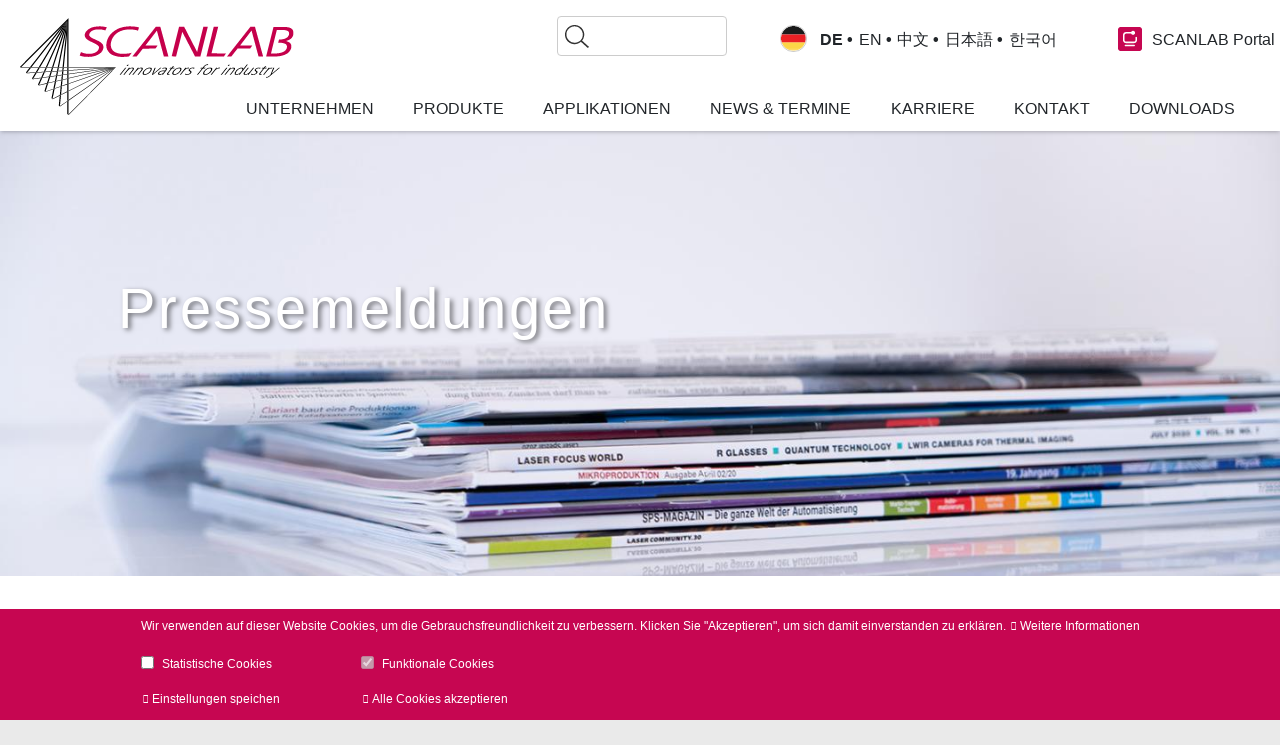

--- FILE ---
content_type: text/html; charset=UTF-8
request_url: https://www.scanlab.de/de/news-termine/pressemitteilungen/gebuendelter-einsatz-fuer-die-laser-mikrobearbeitung
body_size: 20984
content:

<!DOCTYPE html>
<html  lang="de" dir="ltr" prefix="content: http://purl.org/rss/1.0/modules/content/  dc: http://purl.org/dc/terms/  foaf: http://xmlns.com/foaf/0.1/  og: http://ogp.me/ns#  rdfs: http://www.w3.org/2000/01/rdf-schema#  schema: http://schema.org/  sioc: http://rdfs.org/sioc/ns#  sioct: http://rdfs.org/sioc/types#  skos: http://www.w3.org/2004/02/skos/core#  xsd: http://www.w3.org/2001/XMLSchema# ">
  <head>
    <meta charset="utf-8" />
<script>var _paq = _paq || [];(function(){function getCookie(cookieName) {
    let cookie = {};
    document.cookie.split(';').forEach(function(el) {
      let [key,value] = el.split('=');
      cookie[key.trim()] = value;
    })
    return cookie[cookieName];
  }var cookie_agreed_categories = getCookie('cookie-agreed-categories');
    var categories = ["statistic"];
    var agreed = false;

    if (cookie_agreed_categories && cookie_agreed_categories.length) {
      agreed = true;
      categories.forEach(function(category) {
        // Make sure all categories are agreed.
        if (!cookie_agreed_categories.includes(category)) {
          agreed = false;
        }
      });
    }

    if (!agreed) {
      _paq.push(['requireConsent']);  _paq.push(['disableCookies']);}})();</script>
<noscript><style>form.antibot * :not(.antibot-message) { display: none !important; }</style>
</noscript><script>var _paq = _paq || [];(function(){var u=(("https:" == document.location.protocol) ? "https://scanlab.de/matomo/" : "https://scanlab.de/matomo/");_paq.push(["setSiteId", "1"]);_paq.push(["setTrackerUrl", u+"matomo.php"]);_paq.push(["setDoNotTrack", 1]);if (!window.matomo_search_results_active) {_paq.push(["trackPageView"]);}_paq.push(["setIgnoreClasses", ["no-tracking","colorbox"]]);_paq.push(["enableLinkTracking"]);var d=document,g=d.createElement("script"),s=d.getElementsByTagName("script")[0];g.type="text/javascript";g.defer=true;g.async=true;g.src=u+"matomo.js";s.parentNode.insertBefore(g,s);})();</script>
<meta name="description" content="Die SCANLAB GmbH und die Pulsar Photonics GmbH starten mit einer Entwicklungs- und Vertriebskooperation für höher integrierte Laser-Scan-Systeme in das Jahr 2022. Neben der gemeinsamen Entwicklung der ‚Photonic Drill Engine‘ für das Laser-Mikrobohren mit hohem Durchsatz, können jetzt auch verschiedene Strahlformungs-Systeme und andere Speziallösungen über SCANLAB bezogen werden. Damit erweitert das Unternehmen sein Produktspektrum für die Mikromaterialbearbeitung und bietet Anwendern neue Lösungen zur Steigerung ihrer Produktivität und der Bearbeitungsqualität." />
<link rel="canonical" href="https://www.scanlab.de/de/news-termine/pressemitteilungen/gebuendelter-einsatz-fuer-die-laser-mikrobearbeitung" />
<meta name="Generator" content="Drupal 10 (https://www.drupal.org)" />
<meta name="MobileOptimized" content="width" />
<meta name="HandheldFriendly" content="true" />
<meta name="viewport" content="width=device-width, initial-scale=1.0" />
<style>div#sliding-popup, div#sliding-popup .eu-cookie-withdraw-banner, .eu-cookie-withdraw-tab {background: #c60651} div#sliding-popup.eu-cookie-withdraw-wrapper { background: transparent; } #sliding-popup h1, #sliding-popup h2, #sliding-popup h3, #sliding-popup p, #sliding-popup label, #sliding-popup div, .eu-cookie-compliance-more-button, .eu-cookie-compliance-secondary-button, .eu-cookie-withdraw-tab { color: #ffffff;} .eu-cookie-withdraw-tab { border-color: #ffffff;}</style>
<link rel="icon" href="/sites/default/files/scanlab.ico" type="image/vnd.microsoft.icon" />

    <title>Gebündelter Einsatz für die Laser-Mikrobearbeitung | Scanlab</title>
    <link rel="stylesheet" media="all" href="/sites/default/files/css/css_CoRbRP5KGK5X-bAPjFe_X8sgYIOXDd8q9JUByrgxL-o.css?delta=0&amp;language=de&amp;theme=cmtheme&amp;include=eJxtzd0KgzAMBeAXKpY9kaT2aDPTH9IWdE-_XswNYVdJvoQcJ_Q6rWTynDazRCcdRTk1uyq44Wg33CQ7khsFkIfOj4EtIOJ7kxXWay8kEz3pMOjzkvPOGCUWYUoL7D-cPVbq0sxIF0779eUzmkJKm1IJ9dr8ZOqpdCdcA7ypvUDX0VtO3Ew9a0O0jireyQ5g0Q" />
<link rel="stylesheet" media="all" href="/sites/default/files/css/css_PzFWuyoo7pQuFdJBC6wdBXA-aFb5d4WG2ckU2uQeE7g.css?delta=1&amp;language=de&amp;theme=cmtheme&amp;include=eJxtzd0KgzAMBeAXKpY9kaT2aDPTH9IWdE-_XswNYVdJvoQcJ_Q6rWTynDazRCcdRTk1uyq44Wg33CQ7khsFkIfOj4EtIOJ7kxXWay8kEz3pMOjzkvPOGCUWYUoL7D-cPVbq0sxIF0779eUzmkJKm1IJ9dr8ZOqpdCdcA7ypvUDX0VtO3Ew9a0O0jireyQ5g0Q" />

    
  </head>
  <body id=""  class="news-termine-pressemitteilungen-gebuendelter-einsatz-fuer-die-laser-mikrobearbeitung language_de path-node page-node-type-news">
  <div class="page-overlay"></div>
    <div class="desktop_shadow_wrapper">
    <a href="#main-content" class="visually-hidden focusable skip-link">
      Direkt zum Inhalt
    </a>
    
      <div class="dialog-off-canvas-main-canvas" data-off-canvas-main-canvas>
    
<div class="layout-container">

  
<div class="navbar_19 cm_module">
  <div class="container max_width_xl align-items-center">
    <div class="row">
      <!--      Logo      -->
      <div class="col-4 col-md-3 col-lg-3 nav-logo mb-2 mb-lg-0">
        <div class="container p-0">
      <div>
      <div id="block-sitebranding">
  
    
        <a href="/de" rel="home">
      <img src="/themes/custom/cmtheme/logo.svg" alt="Startseite" fetchpriority="high" />
    </a>
      
</div>

    </div>
  </div>

      </div>

      <div class="col-8 col-md-9 col-lg-9">
        <div class="row">
          <div class="col-12">
            <div class="row justify-content-end position-absolute w-100">
              <div class="col-5 col-lg-4 col-xl-3 d-none d-md-block">
                <div class="container p-0">
      <div>
      <div class="search-block-form" data-drupal-selector="search-block-form" id="block-searchform" role="search">
  
    
      <form action="/de/search/node" method="get" id="search-block-form" accept-charset="UTF-8">
  <div class="js-form-item form-item js-form-type-search form-item-keys js-form-item-keys form-no-label">
      <label for="edit-keys" class="visually-hidden">Suche</label>
        <input title="Die Begriffe eingeben, nach denen gesucht werden soll." data-drupal-selector="edit-keys" type="search" id="edit-keys" name="keys" value="" size="15" maxlength="128" class="form-search" />

        </div>
<div data-drupal-selector="edit-actions" class="form-actions js-form-wrapper form-wrapper" id="edit-actions"><input data-drupal-selector="edit-submit" type="submit" id="edit-submit" value="Suche" class="button js-form-submit form-submit" />
</div>

</form>

  </div>

    </div>
  </div>

              </div>
              <div class="col-sm-3 col-md-1 col-lg-4 col-xl-2 col-md-none d-lg-none d-none">
              </div>

              <div class="col-3 d-md-none text-right navbar-search-mobile d-flex justify-content-end">
                <div class="navbar-search-toggle">
                  <img src="/themes/custom/cmtheme/img/search.svg" alt="Search icon">
                </div>
              </div>

              <div class="col-5 col-sm-3 col-md-2 col-lg-2 col-xl-5 nav-language-switch">
                <div class="container p-0">
      <div>
      <div class="language-switcher-language-url" id="block-languageswitcher" role="navigation">
  
    
      
<img class="language-flag" src="/profiles/crusoemedia/themes/custom/cmblueprint/img/icon_flag_ger.svg" />

  <ul class="links">
    <li hreflang="de" data-drupal-link-system-path="node/924" class="is-active" aria-current="page">
         <span class="language-selected">           <a href="/de/news-termine/pressemitteilungen/gebuendelter-einsatz-fuer-die-laser-mikrobearbeitung" class="language-link is-active" hreflang="de" data-drupal-link-system-path="node/924" aria-current="page">DE</a>
           </span> </li><li hreflang="en" data-drupal-link-system-path="node/924">
                  <a href="/en/news-events/press-releases/pooling-resources-laser-microprocessing" class="language-link" hreflang="en" data-drupal-link-system-path="node/924">EN</a>
          </li><li hreflang="zh-hans" data-drupal-link-system-path="node/924">
                  <a href="/zh-hans/node/924" class="language-link" hreflang="zh-hans" data-drupal-link-system-path="node/924">中文</a>
          </li><li hreflang="ja" data-drupal-link-system-path="node/924">
                  <a href="/ja/node/924" class="language-link" hreflang="ja" data-drupal-link-system-path="node/924">日本語</a>
          </li><li hreflang="ko" data-drupal-link-system-path="node/924">
                  <a href="/ko/node/924" class="language-link" hreflang="ko" data-drupal-link-system-path="node/924"> 한국어</a>
          </li></ul>
  </div>
<div id="block-cmtheme-scanlabportal">
  
    
      
                        <ul id="portal-menu">
  <li class="menuparent">
    <span class="icon top-portal"><div class="s-portal">SCANLAB Portal</div></span>
    <ul>
      <li class="d-block d-sm-none mobile-li"><span>SCANLAB Portal</span><div class="close-icon"></div></li>
      <li><a href="https://customerportal.scanlab.de/de/" target="_blank" ><span class="icon customer-portal"><div class="s-portal">Customer Portal</div></span></a></li>
      <li><a href="https://scanlab-customer-service.powerappsportals.com/de-DE/" target="_blank" ><span class="icon repair-portal"><div class="s-portal">Repair Portal</div></span></a></li>
    </ul>
  </li>
</ul>

            
  </div>

    </div>
  </div>

              </div>

              <div class="col-4 col-sm-2 col-xl-9 ml-xl-auto nav-navigation nav-navigation-mobile d-flex align-items-center">
                <button class="hamburger hamburger--squeeze navbar-toggler col-auto pr-0 collapsed" type="button" data-toggle="collapse" data-target=".toogle_navigation" aria-controls="block-mainnavigation-2" aria-expanded="false" aria-label="Toggle navigation">
                  <span class="hamburger-box navbar-toggler-icon">
                    <span class="hamburger-inner"></span>
                  </span>
                </button>
              </div>
            </div>
          </div>
        </div>
      </div>
    </div>



    <div class="row nav-navigation-row">
      <div class="col-12 col-xl-3 nav-logo d-none d-lg-block">
        &nbsp;
      </div>

      <div class="col-12 col-lg-12 col-xl-9 ml-auto nav-navigation nav-navigation-desktop ">
        <div class="container p-0">
      <div>
      <div id="block-mainnavigation-2" class="collapse toogle_navigation">
  
    
      <div class="nav-mobile-searchbar row d-md-none bg-white">
      <div class="col-sm-12 col-lg-3 pb-1 pt-1">
        <form class="search-block-form" data-drupal-selector="search-block-form" action="/de/search/node" method="get" id="search-block-form" accept-charset="UTF-8">
  <div class="js-form-item form-item js-form-type-search form-item-keys js-form-item-keys form-no-label">
      <label for="edit-keys" class="visually-hidden">Suche</label>
        <input title="Die Begriffe eingeben, nach denen gesucht werden soll." data-drupal-selector="edit-keys" type="search" id="edit-keys" name="keys" value="" size="15" maxlength="128" class="form-search" />

        </div>
<div data-drupal-selector="edit-actions" class="form-actions js-form-wrapper form-wrapper" id="edit-actions"><input data-drupal-selector="edit-submit" type="submit" id="edit-submit" value="Suche" class="button js-form-submit form-submit" />
</div>

</form>

      </div>
    </div>
    
<ul id="superfish-main" class="menu sf-menu sf-main sf-horizontal sf-style-none" role="menu" aria-label="Menü">
  

            
  <li id="main-menu-link-contentb3449027-d9e2-4416-8186-10e4a5318664" class="sf-depth-1 menuparent sf-first" role="none">
    
          <a href="/de/unternehmen/ueber-scanlab" class="sf-depth-1 menuparent" role="menuitem" aria-haspopup="true" aria-expanded="false">Unternehmen</a>
    
    
    
              <ul role="menu">
      
      

  
  <li id="main-menu-link-contentd63bce11-1866-4535-a708-370788f91aae" class="sf-depth-2 sf-no-children sf-first" role="none">
    
          <a href="/de/unternehmen/ueber-scanlab" class="sf-depth-2" role="menuitem">Über SCANLAB</a>
    
    
    
    
      </li>


  
  <li id="main-menu-link-content942f4c85-8230-4614-9734-86e98f86dae9" class="sf-depth-2 sf-no-children" role="none">
    
          <a href="/de/unternehmen/historie" title="SCANLAB Firmengeschichte" class="sf-depth-2" role="menuitem">Historie</a>
    
    
    
    
      </li>


  
  <li id="main-menu-link-content5bcb349e-5b55-4178-a40b-037493b9a465" class="sf-depth-2 sf-no-children" role="none">
    
          <a href="/de/unternehmen/qualitaet" title="SCANLAB Qualitätsmanagement" class="sf-depth-2" role="menuitem">Qualität</a>
    
    
    
    
      </li>


  
  <li id="main-menu-link-contenta942506a-63c1-48e9-992e-61e0283ba3cc" class="sf-depth-2 sf-no-children" role="none">
    
          <a href="/de/unternehmen/corporate-social-responsibility" class="sf-depth-2" role="menuitem">Corporate Social Responsibility</a>
    
    
    
    
      </li>


  
  <li id="main-menu-link-content35434eac-af10-4906-b39c-7dcb78126d24" class="sf-depth-2 sf-no-children" role="none">
    
          <a href="/de/unternehmen/mitgliedschaften-verbaende" class="sf-depth-2" role="menuitem">Mitgliedschaften & Verbände</a>
    
    
    
    
      </li>


  
  <li id="main-menu-link-content66d41ebc-e24a-4023-9811-bc56e783227d" class="sf-depth-2 sf-no-children" role="none">
    
          <a href="/de/unternehmen/forschungskooperationen" class="sf-depth-2" role="menuitem">Forschungskooperationen</a>
    
    
    
    
      </li>


  
  <li id="main-menu-link-contenta2c100c7-b8af-4cf2-bbff-40fa708bbeb3" class="sf-depth-2 sf-no-children sf-last" role="none">
    
          <a href="/de/kontakt" class="sf-depth-2" role="menuitem">Kontakt</a>
    
    
    
    
      </li>



              </ul>
      
    
    
      </li>


            
  <li id="main-menu-link-content99a63114-b89e-46fc-954c-63e32e60b977" class="sf-depth-1 menuparent" role="none">
    
          <a href="/de/produkte" class="sf-depth-1 menuparent" role="menuitem" aria-haspopup="true" aria-expanded="false">Produkte</a>
    
    
    
              <ul role="menu">
      
      

            
  <li id="main-menu-link-content3f70d93f-835d-422f-afc9-d05f74c90c10" class="sf-depth-2 menuparent sf-first" role="none">
    
          <a href="/de/produkte/scan-systeme" class="sf-depth-2 menuparent" role="menuitem" aria-haspopup="true" aria-expanded="false">Scan-Systeme</a>
    
    
    
              <ul role="menu">
      
      

            
  <li id="main-menu-link-content19c018c6-9076-478a-a27b-342250532601" class="sf-depth-3 menuparent sf-first" role="none">
    
          <a href="/de/produkte/scan-systeme/excelliscan" class="sf-depth-3 menuparent" role="menuitem" aria-haspopup="true" aria-expanded="false">excelli<em>SCAN</em> </a>
    
    
    
              <ul role="menu">
      
      

  
  <li id="main-menu-link-content6ff92b9d-e865-4c23-8460-2af0a55b7337" class="sf-depth-4 sf-no-children sf-first" role="none">
    
          <a href="/de/products/scan-systems/excelliscan/excelliscan-14" class="sf-depth-4" role="menuitem">excelli<em>SCAN</em> 14</a>
    
    
    
    
      </li>


  
  <li id="main-menu-link-contentb50a701f-5b48-40e5-ab75-5e1e928a5ae0" class="sf-depth-4 sf-no-children" role="none">
    
          <a href="/de/produkte/scan-systeme/excelliscan/excelliscan-20" class="sf-depth-4" role="menuitem">excelli<em>SCAN</em> 20</a>
    
    
    
    
      </li>


  
  <li id="main-menu-link-content58cb44f8-3f4d-477c-bb9a-da8728af15f4" class="sf-depth-4 sf-no-children" role="none">
    
          <a href="/de/produkte/scan-systeme/excelliscan/excelliscan-30" class="sf-depth-4" role="menuitem">excelli<em>SCAN</em> 30</a>
    
    
    
    
      </li>


  
  <li id="main-menu-link-content58544e80-071f-45c4-911b-b8d7038521f8" class="sf-depth-4 sf-no-children sf-last" role="none">
    
          <a href="/de/produkte/scan-systeme/excelliscan/excelliscan-30-array" class="sf-depth-4" role="menuitem">excelli<em>SCAN</em> 30 ARRAY</a>
    
    
    
    
      </li>



              </ul>
      
    
    
      </li>


            
  <li id="main-menu-link-contentbe0277ca-aa02-42b9-85a7-0d5573246f91" class="sf-depth-3 menuparent" role="none">
    
          <a href="/de/produkte/scan-systeme/intelliscan" class="sf-depth-3 menuparent" role="menuitem" aria-haspopup="true" aria-expanded="false">intelli<em>SCAN</em> </a>
    
    
    
              <ul role="menu">
      
      

            
  <li id="main-menu-link-content6073af2c-415b-4f17-9214-e65695fdf768" class="sf-depth-4 menuparent sf-first" role="none">
    
          <a href="/de/produkte/scan-systeme/intelliscan/iv-serie" class="sf-depth-4 menuparent" role="menuitem" aria-haspopup="true" aria-expanded="false">IV Serie</a>
    
    
    
              <ul role="menu">
      
      

  
  <li id="main-menu-link-contentb08fa002-9483-4009-8534-774f228d49dd" class="sf-depth-5 sf-no-children sf-first" role="none">
    
          <a href="/de/produkte/scan-systeme/intelliscan/iv-serie/intelliscan-iv-10" class="sf-depth-5" role="menuitem">intelli<em>SCAN</em> IV 10</a>
    
    
    
    
      </li>


  
  <li id="main-menu-link-content7430a08f-3c31-4634-ad9f-98543a1a6b49" class="sf-depth-5 sf-no-children" role="none">
    
          <a href="/de/produkte/scan-systeme/intelliscan/iv-serie/intelliscan-iv-14" class="sf-depth-5" role="menuitem">intelli<em>SCAN</em> IV 14</a>
    
    
    
    
      </li>


  
  <li id="main-menu-link-content6155106e-6e2c-47c2-a83a-96f7648fcfb5" class="sf-depth-5 sf-no-children" role="none">
    
          <a href="/de/produkte/scan-systeme/intelliscan/iv-serie/intelliscan-iv-20" class="sf-depth-5" role="menuitem">intelli<em>SCAN</em> IV 20</a>
    
    
    
    
      </li>


  
  <li id="main-menu-link-content72b9b124-db88-4b91-a7be-b3b7619a2f81" class="sf-depth-5 sf-no-children sf-last" role="none">
    
          <a href="/de/produkte/scan-systeme/intelliscan/iv-serie/intelliscan-iv-30" class="sf-depth-5" role="menuitem">intelli<em>SCAN</em> IV 30</a>
    
    
    
    
      </li>



              </ul>
      
    
    
      </li>


            
  <li id="main-menu-link-content5785a7ac-a888-4c94-b7e1-3e6b59ff009d" class="sf-depth-4 menuparent" role="none">
    
          <a href="/de/produkte/scan-systeme/intelliscan/mit-digitalem-encoder" class="sf-depth-4 menuparent" role="menuitem" aria-haspopup="true" aria-expanded="false">Mit digitalem Encoder</a>
    
    
    
              <ul role="menu">
      
      

  
  <li id="main-menu-link-content7d901d68-e2a4-4146-ab4e-eb87143cd65c" class="sf-depth-5 sf-no-children sf-first" role="none">
    
          <a href="/de/produkte/scan-systeme/intelliscan/mit-digitalem-encoder/intelliscanse-10" class="sf-depth-5" role="menuitem">intelli<em>SCAN</em><sub>se</sub> 10</a>
    
    
    
    
      </li>


  
  <li id="main-menu-link-content8fb994fe-1b5d-493b-97cf-8b6f4282ca19" class="sf-depth-5 sf-no-children" role="none">
    
          <a href="/de/produkte/scan-systeme/intelliscan/mit-digitalem-encoder/intelliscanse-14" class="sf-depth-5" role="menuitem">intelli<em>SCAN</em><sub>se</sub> 14</a>
    
    
    
    
      </li>


  
  <li id="main-menu-link-content6eac864c-96e5-42f5-ab4a-d1a4e68ae63b" class="sf-depth-5 sf-no-children" role="none">
    
          <a href="/de/produkte/scan-systeme/intelliscan/mit-digitalem-encoder/intelliscanse-20" class="sf-depth-5" role="menuitem">intelli<em>SCAN</em><sub>se</sub> 20</a>
    
    
    
    
      </li>


  
  <li id="main-menu-link-content91d3bb45-a0c4-413f-a768-61f99245e183" class="sf-depth-5 sf-no-children sf-last" role="none">
    
          <a href="/de/produkte/scan-systeme/intelliscan/mit-digitalem-encoder/intelliscanse-30" class="sf-depth-5" role="menuitem">intelli<em>SCAN</em><sub>se</sub> 30</a>
    
    
    
    
      </li>



              </ul>
      
    
    
      </li>


            
  <li id="main-menu-link-content35b1d9cb-e9df-4201-b175-51fddcdb6976" class="sf-depth-4 menuparent" role="none">
    
          <a href="/de/produkte/scan-systeme/intelliscan/iii-serie" class="sf-depth-4 menuparent" role="menuitem" aria-haspopup="true" aria-expanded="false">III Serie</a>
    
    
    
              <ul role="menu">
      
      

  
  <li id="main-menu-link-contentd6d5a117-fd6e-4245-b750-df48cf7d4eaa" class="sf-depth-5 sf-no-children sf-first" role="none">
    
          <a href="/de/produkte/scan-systeme/intelliscan/iii-serie/intelliscan-iii-10" class="sf-depth-5" role="menuitem">intelli<em>SCAN</em> III 10</a>
    
    
    
    
      </li>


  
  <li id="main-menu-link-content66517635-70d5-4b7a-9147-8e1e3c3a3066" class="sf-depth-5 sf-no-children" role="none">
    
          <a href="/de/produkte/scan-systeme/intelliscan/iii-serie/intelliscan-iii-14" class="sf-depth-5" role="menuitem">intelli<em>SCAN</em> III 14</a>
    
    
    
    
      </li>


  
  <li id="main-menu-link-content39583665-a309-4c94-a2c1-f029d40bff32" class="sf-depth-5 sf-no-children" role="none">
    
          <a href="/de/produkte/scan-systeme/intelliscan/iii-serie/intelliscan-iii-20" class="sf-depth-5" role="menuitem">intelli<em>SCAN</em> III 20</a>
    
    
    
    
      </li>


  
  <li id="main-menu-link-content7030d55f-33e6-4261-a368-16c0333874fc" class="sf-depth-5 sf-no-children sf-last" role="none">
    
          <a href="/de/produkte/scan-systeme/intelliscan/iii-serie/intelliscan-iii-30" class="sf-depth-5" role="menuitem">intelli<em>SCAN</em> III 30</a>
    
    
    
    
      </li>



              </ul>
      
    
    
      </li>


            
  <li id="main-menu-link-contente6bec343-8f33-46ce-9b4e-f3346a47c9a7" class="sf-depth-4 menuparent sf-last" role="none">
    
          <a href="/de/produkte/scan-systeme/intelliscan/standard-serie" class="sf-depth-4 menuparent" role="menuitem" aria-haspopup="true" aria-expanded="false">Standard-Serie</a>
    
    
    
              <ul role="menu">
      
      

  
  <li id="main-menu-link-contentf022bbff-e581-49bf-bc0c-89c509f26dd6" class="sf-depth-5 sf-no-children sf-first" role="none">
    
          <a href="/de/produkte/scan-systeme/intelliscan/standard-serie/intelliscan-10" class="sf-depth-5" role="menuitem">intelli<em>SCAN</em> 10</a>
    
    
    
    
      </li>


  
  <li id="main-menu-link-content2d1ddb73-3085-4395-b23c-8f474807b224" class="sf-depth-5 sf-no-children" role="none">
    
          <a href="/de/produkte/scan-systeme/intelliscan/standard-serie/intelliscan-14" class="sf-depth-5" role="menuitem">intelli<em>SCAN</em> 14</a>
    
    
    
    
      </li>


  
  <li id="main-menu-link-content32596f0d-9ac5-4e32-8484-27dceb17d5c1" class="sf-depth-5 sf-no-children" role="none">
    
          <a href="/de/produkte/scan-systeme/intelliscan/standard-serie/intelliscan-20" class="sf-depth-5" role="menuitem">intelli<em>SCAN</em> 20</a>
    
    
    
    
      </li>


  
  <li id="main-menu-link-content593caab6-eeb6-4d32-ba58-44b426840879" class="sf-depth-5 sf-no-children sf-last" role="none">
    
          <a href="/de/produkte/scan-systeme/intelliscan/standard-serie/intelliscan-30" class="sf-depth-5" role="menuitem">intelli<em>SCAN</em> 30</a>
    
    
    
    
      </li>



              </ul>
      
    
    
      </li>



              </ul>
      
    
    
      </li>


            
  <li id="main-menu-link-contentda1c2a9f-a011-45e4-8520-865745163934" class="sf-depth-3 menuparent" role="none">
    
          <a href="/de/produkte/scan-systeme/scancube" class="sf-depth-3 menuparent" role="menuitem" aria-haspopup="true" aria-expanded="false"><em>SCAN</em>cube</a>
    
    
    
              <ul role="menu">
      
      

            
  <li id="main-menu-link-content7e3afc4d-38b6-4a84-9e45-9b0a6c1b3a84" class="sf-depth-4 menuparent sf-first" role="none">
    
          <a href="/de/produkte/scan-systeme/scancube/iver-serie" class="sf-depth-4 menuparent" role="menuitem" aria-haspopup="true" aria-expanded="false">IV Serie</a>
    
    
    
              <ul role="menu">
      
      

  
  <li id="main-menu-link-content1048dbc4-58ef-4d75-b995-069a8d2c64d3" class="sf-depth-5 sf-no-children sf-first" role="none">
    
          <a href="/de/produkte/scan-systeme/scancube/iv-serie/scancube-iv-10" class="sf-depth-5" role="menuitem"><em>SCAN</em>cube IV 10</a>
    
    
    
    
      </li>


  
  <li id="main-menu-link-content17fd3f4a-c416-441c-b2fa-b8d00467a30a" class="sf-depth-5 sf-no-children sf-last" role="none">
    
          <a href="/de/produkte/scan-systeme/scancube/iv-serie/scancube-iv-14" class="sf-depth-5" role="menuitem"><em>SCAN</em>cube IV 14</a>
    
    
    
    
      </li>



              </ul>
      
    
    
      </li>


            
  <li id="main-menu-link-content835db71e-3696-4648-a25e-be92f3e33d6c" class="sf-depth-4 menuparent" role="none">
    
          <a href="/de/produkte/scan-systeme/scancube/iiier-serie" class="sf-depth-4 menuparent" role="menuitem" aria-haspopup="true" aria-expanded="false">III Serie</a>
    
    
    
              <ul role="menu">
      
      

  
  <li id="main-menu-link-content1bf3452d-56aa-439c-8b05-fe937af78223" class="sf-depth-5 sf-no-children sf-first" role="none">
    
          <a href="/de/produkte/scan-systeme/scancube/iii-serie/scancube-iii-10" class="sf-depth-5" role="menuitem"><em>SCAN</em>cube III 10</a>
    
    
    
    
      </li>


  
  <li id="main-menu-link-content139e5ca8-febf-47de-8a94-7dcf2789e7df" class="sf-depth-5 sf-no-children sf-last" role="none">
    
          <a href="/de/produkte/scan-systeme/scancube/iii-serie/scancube-iii-14" class="sf-depth-5" role="menuitem"><em>SCAN</em>cube III 14</a>
    
    
    
    
      </li>



              </ul>
      
    
    
      </li>


            
  <li id="main-menu-link-contentdcdab50f-7f3d-4002-8ab8-2bd23bd9294a" class="sf-depth-4 menuparent sf-last" role="none">
    
          <a href="/de/produkte/scan-systeme/scancube/standard-serie" class="sf-depth-4 menuparent" role="menuitem" aria-haspopup="true" aria-expanded="false">Standard-Serie</a>
    
    
    
              <ul role="menu">
      
      

  
  <li id="main-menu-link-content0bc32cc0-4316-46a1-af05-c10169d47059" class="sf-depth-5 sf-no-children sf-first" role="none">
    
          <a href="/de/produkte/scan-systeme/scancube/standard-serie/scancube-7" class="sf-depth-5" role="menuitem"><em>SCAN</em>cube 7</a>
    
    
    
    
      </li>


  
  <li id="main-menu-link-content073d70ce-1e63-4911-8d0d-a339d03fca80" class="sf-depth-5 sf-no-children sf-last" role="none">
    
          <a href="/de/produkte/scan-systeme/scancube/standard-serie/scancube-10" class="sf-depth-5" role="menuitem"><em>SCAN</em>cube 10</a>
    
    
    
    
      </li>



              </ul>
      
    
    
      </li>



              </ul>
      
    
    
      </li>


            
  <li id="main-menu-link-content988aace3-08fd-4790-9022-a7b71b854c31" class="sf-depth-3 menuparent" role="none">
    
          <a href="/de/produkte/scan-systeme/hurryscan" class="sf-depth-3 menuparent" role="menuitem" aria-haspopup="true" aria-expanded="false">hurry<em>SCAN</em> </a>
    
    
    
              <ul role="menu">
      
      

            
  <li id="main-menu-link-content1a28e5ee-e0e9-4ebb-accf-6798c02e5d0b" class="sf-depth-4 menuparent sf-first" role="none">
    
          <a href="/de/produkte/scan-systeme/hurryscan/ii-serie" class="sf-depth-4 menuparent" role="menuitem" aria-haspopup="true" aria-expanded="false">II Serie</a>
    
    
    
              <ul role="menu">
      
      

  
  <li id="main-menu-link-content848d1563-cb6f-4124-ad82-5bf104c480f8" class="sf-depth-5 sf-no-children sf-first sf-last" role="none">
    
          <a href="/de/produkte/scan-systeme/hurryscan/ii-serie/hurryscan-ii-7" class="sf-depth-5" role="menuitem">hurry<em>SCAN II</em> 7</a>
    
    
    
    
      </li>



              </ul>
      
    
    
      </li>


            
  <li id="main-menu-link-contentd4c82f06-ff05-4494-b3bc-fd3fb3ecc328" class="sf-depth-4 menuparent" role="none">
    
          <a href="/de/produkte/scan-systeme/hurryscan/standard-serie" class="sf-depth-4 menuparent" role="menuitem" aria-haspopup="true" aria-expanded="false">Standard-Serie</a>
    
    
    
              <ul role="menu">
      
      

  
  <li id="main-menu-link-contente1639f77-6d69-4dd9-91f2-e9f7c5dae176" class="sf-depth-5 sf-no-children sf-first" role="none">
    
          <a href="/de/produkte/scan-systeme/hurryscan/standard-serie/hurryscan-20" class="sf-depth-5" role="menuitem">hurry<em>SCAN</em> 20</a>
    
    
    
    
      </li>


  
  <li id="main-menu-link-contenta7b168d9-811e-4fce-84d6-5558302dc2f9" class="sf-depth-5 sf-no-children" role="none">
    
          <a href="/de/produkte/scan-systeme/hurryscan/standard-serie/hurryscan-30" class="sf-depth-5" role="menuitem">hurry<em>SCAN</em> 30</a>
    
    
    
    
      </li>



              </ul>
      
    
    
      </li>



              </ul>
      
    
    
      </li>


            
  <li id="main-menu-link-contentf578cbb2-f118-45e3-a9ac-fd31fee6bb7f" class="sf-depth-3 menuparent" role="none">
    
          <a href="/de/produkte/scan-systeme/basicube" class="sf-depth-3 menuparent" role="menuitem" aria-haspopup="true" aria-expanded="false">basiCube</a>
    
    
    
              <ul role="menu">
      
      

  
  <li id="main-menu-link-contentdd3ddda3-7f57-40ea-98cd-6ec0cf68ab19" class="sf-depth-4 sf-no-children sf-first" role="none">
    
          <a href="/de/produkte/scan-systeme/basicube/basicube-10" class="sf-depth-4" role="menuitem">basiCube 10</a>
    
    
    
    
      </li>


  
  <li id="main-menu-link-content8013ff8b-7a91-4eb8-a5c7-03db0059c15b" class="sf-depth-4 sf-no-children" role="none">
    
          <a href="/de/produkte/scan-systeme/basicube/basicube-10d" class="sf-depth-4" role="menuitem">basiCube 10d</a>
    
    
    
    
      </li>


  
  <li id="main-menu-link-contentd100b86c-f488-4781-af3f-9de1f1cef051" class="sf-depth-4 sf-no-children sf-last" role="none">
    
          <a href="/de/produkte/scan-systeme/basicube/basicube-14" class="sf-depth-4" role="menuitem">basiCube 14</a>
    
    
    
    
      </li>



              </ul>
      
    
    
      </li>


            
  <li id="main-menu-link-content1233cc4f-ab26-4fe9-a346-434c141619fc" class="sf-depth-3 menuparent" role="none">
    
          <a href="/de/produkte/scan-systeme/powerscan" class="sf-depth-3 menuparent" role="menuitem" aria-haspopup="true" aria-expanded="false">power<em>SCAN</em></a>
    
    
    
              <ul role="menu">
      
      

  
  <li id="main-menu-link-contentd470bce1-fb20-469a-b815-01099ece0362" class="sf-depth-4 sf-no-children sf-first" role="none">
    
          <a href="/de/produkte/scan-systeme/powerscan/powerscan-ii-50i" class="sf-depth-4" role="menuitem">power<em>SCAN</em> II 50i</a>
    
    
    
    
      </li>


  
  <li id="main-menu-link-content4fa1bd10-8d96-4554-b633-58443d02e1a0" class="sf-depth-4 sf-no-children sf-last" role="none">
    
          <a href="/de/produkte/scan-systeme/powerscan/powerscan-ii-70i" class="sf-depth-4" role="menuitem">power<em>SCAN</em> II 70i</a>
    
    
    
    
      </li>



              </ul>
      
    
    
      </li>


            
  <li id="main-menu-link-content914181b4-8979-40d6-aeec-c4251f384e1c" class="sf-depth-3 menuparent" role="none">
    
          <a href="/de/produkte/scan-systeme/intelliweld" class="sf-depth-3 menuparent" role="menuitem" aria-haspopup="true" aria-expanded="false">intelli<em>WELD</em></a>
    
    
    
              <ul role="menu">
      
      

  
  <li id="main-menu-link-content387e5fa3-7ee0-4a5d-afc6-5ca84b54a248" class="sf-depth-4 sf-no-children sf-first" role="none">
    
          <a href="/de/produkte/scan-systeme/intelliweld/intelliweld-ii-pr" class="sf-depth-4" role="menuitem">intelli<em>WELD</em> II PR</a>
    
    
    
    
      </li>


  
  <li id="main-menu-link-content85de3665-7930-4009-bd9b-f723f64870e6" class="sf-depth-4 sf-no-children sf-last" role="none">
    
          <a href="/de/produkte/scan-systeme/intelliweld/intelliweld-ii-ft" class="sf-depth-4" role="menuitem">intelli<em>WELD</em> II FT</a>
    
    
    
    
      </li>



              </ul>
      
    
    
      </li>


  
  <li id="main-menu-link-content857cc6e2-6e12-4892-a671-1db0ecf1436e" class="sf-depth-3 sf-no-children" role="none">
    
          <a href="/de/produkte/scan-systeme/fibersys" class="sf-depth-3" role="menuitem">fiberSYS</a>
    
    
    
    
      </li>


  
  <li id="main-menu-link-content60874857-04b5-4784-ba35-f6beaf235d8f" class="sf-depth-3 sf-no-children" role="none">
    
          <a href="/de/produkte/scan-systeme/weldyna" class="sf-depth-3" role="menuitem">wel<em>DYNA</em></a>
    
    
    
    
      </li>



              </ul>
      
    
    
      </li>


            
  <li id="main-menu-link-content4e397df2-41e7-4eb1-b16a-0fb8c5793cfc" class="sf-depth-2 menuparent" role="none">
    
          <a href="/de/produkte/scan-komponenten" class="sf-depth-2 menuparent" role="menuitem" aria-haspopup="true" aria-expanded="false">Scan-Zubehör</a>
    
    
    
              <ul role="menu">
      
      

  
  <li id="main-menu-link-content6b5e9c69-d966-4862-89e7-e394c9e52ecc" class="sf-depth-3 sf-no-children sf-first" role="none">
    
          <a href="/de/produkte/scan-zubehoer/kollimationsmodul" class="sf-depth-3" role="menuitem">Kollimationsmodul</a>
    
    
    
    
      </li>


  
  <li id="main-menu-link-content45ec2cb1-1534-4892-899b-636e51a065a3" class="sf-depth-3 sf-no-children" role="none">
    
          <a href="/de/produkte/scan-zubehoer/kameraadapter" class="sf-depth-3" role="menuitem">Kameraadapter </a>
    
    
    
    
      </li>


  
  <li id="main-menu-link-contentc7625628-4905-4979-a66f-b2d22570ee20" class="sf-depth-3 sf-no-children" role="none">
    
          <a href="/de/produkte/scan-zubehoer/scan-objektive" class="sf-depth-3" role="menuitem">Scan-Objektive</a>
    
    
    
    
      </li>


  
  <li id="main-menu-link-contentce986646-e935-472d-8b32-d9cddce38855" class="sf-depth-3 sf-no-children sf-last" role="none">
    
          <a href="/de/produkte/scan-zubehoer/diffraktive-optische-elemente" title="Strahlformer und -splitter" class="sf-depth-3" role="menuitem">Diffraktive optische Elemente</a>
    
    
    
    
      </li>



              </ul>
      
    
    
      </li>


            
  <li id="main-menu-link-content9248f55c-2d5b-4b0b-a90b-04f9530157e3" class="sf-depth-2 menuparent" role="none">
    
          <a href="/de/produkte/z-achsen-3d-erweiterungen" class="sf-depth-2 menuparent" role="menuitem" aria-haspopup="true" aria-expanded="false">Z-Achsen & 3D&#8209;Erweiterungen</a>
    
    
    
              <ul role="menu">
      
      

  
  <li id="main-menu-link-contentdb5f6fc2-1069-47c0-bad2-b6bc18db5566" class="sf-depth-3 sf-no-children sf-first" role="none">
    
          <a href="/de/produkte/z-achsen-3d-erweiterungen/excellishift" class="sf-depth-3" role="menuitem">excelli<em>SHIFT</em></a>
    
    
    
    
      </li>


  
  <li id="main-menu-link-content769c43ad-1e02-4c5d-9215-a86190160c50" class="sf-depth-3 sf-no-children sf-last" role="none">
    
          <a href="/de/produkte/z-achsen-3d-erweiterungen/varioscan-ii" class="sf-depth-3" role="menuitem">vario<em>SCAN</em> II</a>
    
    
    
    
      </li>



              </ul>
      
    
    
      </li>


            
  <li id="main-menu-link-contentbc9c0c4e-c5ad-4e4b-af5b-4ca4db40a884" class="sf-depth-2 menuparent" role="none">
    
          <a href="/de/produkte/erweiterte-scan-loesungen" class="sf-depth-2 menuparent" role="menuitem" aria-haspopup="true" aria-expanded="false">Erweiterte Scan-Lösungen</a>
    
    
    
              <ul role="menu">
      
      

  
  <li id="main-menu-link-content14b3cf7b-166c-4f06-9651-907fedc6558e" class="sf-depth-3 sf-no-children sf-first" role="none">
    
          <a href="/de/produkte/erweiterte-scan-loesungen/remote-3d-laserschweissen" class="sf-depth-3" role="menuitem">Remote-3D-Laserschweißen</a>
    
    
    
    
      </li>


  
  <li id="main-menu-link-content1b327fb8-6633-4840-8e01-9baa79769476" class="sf-depth-3 sf-no-children" role="none">
    
          <a href="/de/produkte/erweiterte-scan-loesungen/precsys-mikrobearbeitungs-system" class="sf-depth-3" role="menuitem">precSYS Mikrobearbeitungs-System</a>
    
    
    
    
      </li>


  
  <li id="main-menu-link-contente0df90f1-8379-41bd-8a65-f0dc113dd23c" class="sf-depth-3 sf-no-children" role="none">
    
          <a href="/de/produkte/erweiterte-scan-loesungen/xl-scan" class="sf-depth-3" role="menuitem">XL <em>SCAN</em></a>
    
    
    
    
      </li>


  
  <li id="main-menu-link-content923642e7-3fb7-4bc3-9684-7fd6db07e416" class="sf-depth-3 sf-no-children" role="none">
    
          <a href="/de/produkte/erweiterte-scan-loesungen/pulsar-photonics-scan-loesungen" title="Strahlformungs-Systeme für die Mikrobearbeitung" class="sf-depth-3" role="menuitem">Pulsar Photonics Scan-Lösungen</a>
    
    
    
    
      </li>



              </ul>
      
    
    
      </li>


            
  <li id="main-menu-link-content4ae93d03-d03d-4f1f-8e35-8a4258b89c04" class="sf-depth-2 menuparent" role="none">
    
          <a href="/de/produkte/software" class="sf-depth-2 menuparent" role="menuitem" aria-haspopup="true" aria-expanded="false">Software</a>
    
    
    
              <ul role="menu">
      
      

  
  <li id="main-menu-link-content593b8d09-07dd-4bc6-bba1-d0d2ac4d0f18" class="sf-depth-3 sf-no-children sf-first" role="none">
    
          <a href="/de/produkte/software/scanmotioncontrol" class="sf-depth-3" role="menuitem"><em>SCAN</em>motionControl</a>
    
    
    
    
      </li>


  
  <li id="main-menu-link-content1f3a17b3-edd7-4e1b-a48e-9154bb6bec3f" class="sf-depth-3 sf-no-children" role="none">
    
          <a href="/de/produkte/software/scanahead" class="sf-depth-3" role="menuitem"><em>SCAN</em>ahead</a>
    
    
    
    
      </li>


  
  <li id="main-menu-link-contentb1b9f8ec-f82f-4e20-b903-fd09e8349a97" class="sf-depth-3 sf-no-children" role="none">
    
          <a href="/de/produkte/software/scanmotionstudio" class="sf-depth-3" role="menuitem"><em>SCAN</em>motionStudio</a>
    
    
    
    
      </li>


            
  <li id="main-menu-link-contentf2287e62-6a5c-4c18-929b-f4209e4a7a49" class="sf-depth-3 menuparent" role="none">
    
          <a href="/de/produkte/software/rtc-software" class="sf-depth-3 menuparent" role="menuitem" aria-haspopup="true" aria-expanded="false">RTC-Software</a>
    
    
    
              <ul role="menu">
      
      

  
  <li id="main-menu-link-content554adf53-a9d2-47c8-81db-0d503ce2d23e" class="sf-depth-4 sf-no-children sf-first sf-last" role="none">
    
          <a href="/de/produkte/software/rtc-software/download" class="sf-depth-4" role="menuitem">Download</a>
    
    
    
    
      </li>



              </ul>
      
    
    
      </li>


            
  <li id="main-menu-link-contentbddf55bc-fcfb-4c73-8fc4-9a8f37277f54" class="sf-depth-3 menuparent" role="none">
    
          <a href="/de/produkte/software/streamparser" class="sf-depth-3 menuparent" role="menuitem" aria-haspopup="true" aria-expanded="false">StreamParser</a>
    
    
    
              <ul role="menu">
      
      

  
  <li id="main-menu-link-contenta7305ab4-d9bb-43a6-8704-f8255570106a" class="sf-depth-4 sf-no-children sf-first sf-last" role="none">
    
          <a href="/de/produkte/software/streamparser/streamparser-software" class="sf-depth-4" role="menuitem">Download</a>
    
    
    
    
      </li>



              </ul>
      
    
    
      </li>


            
  <li id="main-menu-link-content67a48487-a35e-4680-8ba0-9eece20ac53e" class="sf-depth-3 menuparent" role="none">
    
          <a href="/de/produkte/software/laserdesk" class="sf-depth-3 menuparent" role="menuitem" aria-haspopup="true" aria-expanded="false">laserDESK </a>
    
    
    
              <ul role="menu">
      
      

  
  <li id="main-menu-link-contentc766cf33-13bd-4917-b184-688179aa94a9" class="sf-depth-4 sf-no-children sf-first" role="none">
    
          <a href="/de/download" class="sf-depth-4" role="menuitem">Download</a>
    
    
    
    
      </li>


  
  <li id="main-menu-link-contentc0a38821-1393-4d66-ac4f-1b7c4beb70a6" class="sf-depth-4 sf-no-children sf-last" role="none">
    
          <a href="/de/produkte/software/laserdesk/faqs" class="sf-depth-4" role="menuitem">FAQs</a>
    
    
    
    
      </li>



              </ul>
      
    
    
      </li>



              </ul>
      
    
    
      </li>


            
  <li id="main-menu-link-content6101d336-2d51-4096-84ee-719459c2abc0" class="sf-depth-2 menuparent" role="none">
    
          <a href="/de/produkte/kalibrierloesungen" class="sf-depth-2 menuparent" role="menuitem" aria-haspopup="true" aria-expanded="false">Kalibrierlösungen</a>
    
    
    
              <ul role="menu">
      
      

  
  <li id="main-menu-link-contenta8940866-0ebf-4989-ae28-0464c508e289" class="sf-depth-3 sf-no-children sf-first" role="none">
    
          <a href="/de/produkte/kalibrierloesungen/correxion-pro" class="sf-depth-3" role="menuitem">correXion pro</a>
    
    
    
    
      </li>


  
  <li id="main-menu-link-contenta76bebf7-4099-4af4-b15c-a3b44251cee4" class="sf-depth-3 sf-no-children" role="none">
    
          <a href="/de/produkte/kalibrierloesungen/hardwarekonfiguration-und-steuerung" class="sf-depth-3" role="menuitem">laserDESK 3D Kalibrierassistent</a>
    
    
    
    
      </li>


  
  <li id="main-menu-link-content86ea372c-963f-42e2-aac1-d2393bfaaf6a" class="sf-depth-3 sf-no-children sf-last" role="none">
    
          <a href="/de/produkte/kalibrierloesungen/calibrationlibrary" class="sf-depth-3" role="menuitem">CalibrationLibrary</a>
    
    
    
    
      </li>



              </ul>
      
    
    
      </li>


            
  <li id="main-menu-link-content188819c8-d0fe-4b07-ac7c-74b73f3eaaa8" class="sf-depth-2 menuparent" role="none">
    
          <a href="/de/produkte/steuerungselektronik" class="sf-depth-2 menuparent" role="menuitem" aria-haspopup="true" aria-expanded="false">Steuerungselektronik</a>
    
    
    
              <ul role="menu">
      
      

  
  <li id="main-menu-link-content967d70b4-9a7f-49a7-a3a3-ed5514fe22bf" class="sf-depth-3 sf-no-children sf-first" role="none">
    
          <a href="/de/produkte/steuerungselektronik/rtc-ansteuerkarten" class="sf-depth-3" role="menuitem">RTC Ansteuerkarten</a>
    
    
    
    
      </li>


  
  <li id="main-menu-link-contenta1e8ea02-27c4-4adf-9ddf-2bbcfd2ddd8b" class="sf-depth-3 sf-no-children" role="none">
    
          <a href="/de/produkte/steuerungselektronik/rtc-features" class="sf-depth-3" role="menuitem">RTC Features</a>
    
    
    
    
      </li>


  
  <li id="main-menu-link-contentf774f010-f390-431d-9917-eb2f67d7f8bf" class="sf-depth-3 sf-no-children" role="none">
    
          <a href="/de/produkte/steuerungselektronik/open-interface-extension" class="sf-depth-3" role="menuitem">Open Interface Extension</a>
    
    
    
    
      </li>



              </ul>
      
    
    
      </li>


  
  <li id="main-menu-link-content839228d9-92ce-45ff-8b28-abe273683294" class="sf-depth-2 sf-no-children" role="none">
    
          <a href="/de/produkte/galvanometer-scanner" class="sf-depth-2" role="menuitem">Galvanometer-Scanner</a>
    
    
    
    
      </li>



              </ul>
      
    
    
      </li>


            
  <li id="main-menu-link-content77a3666f-98d6-4882-8c58-0481892267df" class="sf-depth-1 menuparent" role="none">
    
          <a href="/de/applikationen" class="sf-depth-1 menuparent" role="menuitem" aria-haspopup="true" aria-expanded="false">Applikationen</a>
    
    
    
              <ul role="menu">
      
      

  
  <li id="main-menu-link-content0105a571-f3f3-4e18-ace4-8596a9b03b9a" class="sf-depth-2 sf-no-children sf-first" role="none">
    
          <a href="/de/applikationen/lasermarkieren" class="sf-depth-2" role="menuitem">Lasermarkieren</a>
    
    
    
    
      </li>


  
  <li id="main-menu-link-content7f3648bf-c8d8-4da0-8db8-e94212409580" class="sf-depth-2 sf-no-children" role="none">
    
          <a href="/de/applikationen/mikrobearbeitung" class="sf-depth-2" role="menuitem">Mikrobearbeitung</a>
    
    
    
    
      </li>


  
  <li id="main-menu-link-contentf79c1694-3d11-4f31-9a3a-b5647c05e54d" class="sf-depth-2 sf-no-children" role="none">
    
          <a href="/de/applikationen/additive-fertigung" class="sf-depth-2" role="menuitem">Additive Fertigung (3D-Druck)</a>
    
    
    
    
      </li>


  
  <li id="main-menu-link-content62535129-c8a9-4493-9e80-c6bd9c08db30" class="sf-depth-2 sf-no-children" role="none">
    
          <a href="/de/applikationen/laserbohren" class="sf-depth-2" role="menuitem">Laserbohren</a>
    
    
    
    
      </li>


  
  <li id="main-menu-link-content825be64f-8543-47e6-a906-df841ce70167" class="sf-depth-2 sf-no-children" role="none">
    
          <a href="/de/applikationen/laserschweissen" class="sf-depth-2" role="menuitem">Laserschweißen</a>
    
    
    
    
      </li>


  
  <li id="main-menu-link-content584e375b-8235-4e49-823d-0ac21962969d" class="sf-depth-2 sf-no-children" role="none">
    
          <a href="/de/applikationen/laserschneiden" class="sf-depth-2" role="menuitem">Laserschneiden</a>
    
    
    
    
      </li>


  
  <li id="main-menu-link-content5bdcde7b-eae7-475c-b178-dfafcfdb3783" class="sf-depth-2 sf-no-children" role="none">
    
          <a href="/de/applikationen/laserreinigen" class="sf-depth-2" role="menuitem">Laserreinigen</a>
    
    
    
    
      </li>


  
  <li id="main-menu-link-contentf9eff66f-134b-4e59-a5ce-72e4251e34e6" class="sf-depth-2 sf-no-children" role="none">
    
          <a href="/de/applikationen/medizinische-laserbehandlung" class="sf-depth-2" role="menuitem">Medizinische Laserbehandlungen</a>
    
    
    
    
      </li>


  
  <li id="main-menu-link-content8c747253-732c-47ee-83e4-74d16b87639a" class="sf-depth-2 sf-no-children sf-last" role="none">
    
          <a href="/de/applikationen/biomedizin-und-augendiagnostik" class="sf-depth-2" role="menuitem">Biomedizin und Augendiagnostik</a>
    
    
    
    
      </li>



              </ul>
      
    
    
      </li>


            
  <li id="main-menu-link-content091d78a6-4ae4-4f2f-975e-51c57dde3943" class="sf-depth-1 menuparent" role="none">
    
          <a href="/de/news-termine" class="sf-depth-1 menuparent" role="menuitem" aria-haspopup="true" aria-expanded="false">News & Termine</a>
    
    
    
              <ul role="menu">
      
      

  
  <li id="main-menu-link-contentee401f0c-fcbd-4296-b63f-312a74abd25f" class="sf-depth-2 sf-no-children sf-first" role="none">
    
          <a href="/de/news-termine/pressemitteilungen" class="sf-depth-2" role="menuitem">Pressemitteilungen</a>
    
    
    
    
      </li>


  
  <li id="main-menu-link-contentd9e1e926-17ab-4754-ab9a-b5efd01bd675" class="sf-depth-2 sf-no-children" role="none">
    
          <a href="/de/news-termine/pressespiegel" title="SCANLAB in der Presse und den Medien" class="sf-depth-2" role="menuitem">Pressespiegel</a>
    
    
    
    
      </li>


  
  <li id="main-menu-link-content919e8486-e216-4b14-91fb-fa58ab62ef49" class="sf-depth-2 sf-no-children" role="none">
    
          <a href="/de/news-termine/bildarchiv" class="sf-depth-2" role="menuitem">Bildarchiv</a>
    
    
    
    
      </li>


  
  <li id="main-menu-link-contentc821f72c-857d-4ab8-a033-911ab333db1d" class="sf-depth-2 sf-no-children" role="none">
    
          <a href="/de/news-termine/messen-events" title="Messen und Konferenzen" class="sf-depth-2" role="menuitem">Messen & Events</a>
    
    
    
    
      </li>


  
  <li id="main-menu-link-contentb4737fb1-01c3-4d5d-a122-69233a624f52" class="sf-depth-2 sf-no-children sf-last" role="none">
    
          <a href="/de/news-termine/messen-und-events-archiv" title="Messeauftritte in der Vergangenheit" class="sf-depth-2" role="menuitem">Frühere Messen & Events</a>
    
    
    
    
      </li>



              </ul>
      
    
    
      </li>


            
  <li id="main-menu-link-content8af26090-ab7d-4bfc-8871-157370a4c306" class="sf-depth-1 menuparent" role="none">
    
          <a href="/de/karriere" class="sf-depth-1 menuparent" role="menuitem" aria-haspopup="true" aria-expanded="false">Karriere</a>
    
    
    
              <ul role="menu">
      
      

  
  <li id="main-menu-link-content031c9a39-05b9-4f33-a01f-226b24dbb2fd" class="sf-depth-2 sf-no-children sf-first" role="none">
    
          <a href="/de/karriere/arbeiten-bei-scanlab" class="sf-depth-2" role="menuitem">Arbeiten bei SCANLAB</a>
    
    
    
    
      </li>


  
  <li id="main-menu-link-content9877b5a7-363e-45c2-a347-7985528297eb" class="sf-depth-2 sf-no-children" role="none">
    
          <a href="/de/karriere/unsere-stellenangebote" class="sf-depth-2" role="menuitem">Unsere Stellenangebote</a>
    
    
    
    
      </li>


  
  <li id="main-menu-link-contentc49b270e-e6ad-4794-aaae-60652c15ae1b" class="sf-depth-2 sf-no-children" role="none">
    
          <a href="/de/karriere/gruende-fuer-scanlab" class="sf-depth-2" role="menuitem">Gründe für SCANLAB</a>
    
    
    
    
      </li>


  
  <li id="main-menu-link-content78f7bddb-abcc-4948-910b-5d74ecdcea2c" class="sf-depth-2 sf-no-children" role="none">
    
          <a href="/de/karriere/unternehmenskultur" class="sf-depth-2" role="menuitem">Unternehmenskultur</a>
    
    
    
    
      </li>



              </ul>
      
    
    
      </li>


  
  <li id="main-menu-link-contente3eac1ac-7207-4722-bbb8-11ac15cb186a" class="sf-depth-1 sf-no-children" role="none">
    
          <a href="/de/kontakt" class="sf-depth-1" role="menuitem">Kontakt</a>
    
    
    
    
      </li>


  
  <li id="main-menu-link-content48db658a-aceb-4733-9b82-5e72f01b4a0a" class="sf-depth-1 sf-no-children" role="none">
    
          <a href="/de/downloads" class="sf-depth-1" role="menuitem">Downloads</a>
    
    
    
    
      </li>


</ul>

  </div>

    </div>
  </div>

      </div>
    </div>
  </div>
</div>

  

  

  <div class="container p-0">
  </div>


  <main role="main">
    <a id="main-content" tabindex="-1"></a>
    <div class="layout-content">
      <div class="container p-0">
      <div>
      <div data-drupal-messages-fallback class="hidden"></div><article data-history-node-id="924" about="/de/news-termine/pressemitteilungen/gebuendelter-einsatz-fuer-die-laser-mikrobearbeitung">
  
    
  

  <div>
    <div>
  <article id="p1182" class="header_1 cm_module has_breadcrumbs ">
    <div class="container max_width_xl px-0 p-lg-0">
      <div class="slider w-100 text-white">
        
<div class="max_width_xl d-flex justify-content-start align-items-end position-relative">
            <div  class="">
            
            <div>
                            <div><div>
  
  <div class="image_ckeditor flex-column flex-sm-row">
                      <img loading="lazy" src="/sites/default/files/styles/header_1/public/2020-11/News-Presse-SCANLAB.jpg?h=f1085a37&amp;itok=ZfX5CdHU" width="1440" height="500" alt="News und Presse SCANLAB" typeof="foaf:Image" />



        <div class="right image-text w-100">
          
        </div>
            </div>

</div>
</div>
                    </div>
    
        </div>
                <div class="text-white slider_text">
                            <h2>
                        <p>Pressemeldungen</p>

            </h2>
            
            

            
                    </div>
    </div>

      </div>

      
      <div id="block-breadcrumbs">
  
    
        <nav role="navigation" aria-labelledby="system-breadcrumb">
      <div class="goback"><input type="button" value="zurück" onClick="history.go(-1);"></div>

    <h2 id="system-breadcrumb" class="visually-hidden">Pfadnavigation</h2>
    <ol>
              <li>
                      <a href="/de">Startseite</a>
                  </li>
              <li>
                      <a href="/de/news-termine">News und Termine</a>
                  </li>
              <li>
                      <a href="/de/news-termine/pressemitteilungen">Pressemitteilungen</a>
                  </li>
              <li>
                      Gebündelter Einsatz für die Laser-Mikrobearbeitung
                  </li>
          </ol>
  </nav>

  </div>

    </div>
  </article>
</div>
  <div class="container paragraph paragraph-2-columns paragraph--view-mode--default">
    <div class="row">
              <div class="left_column col-12 col-lg-8 py-0 px-md-0 px-xl-0">
  
            <div>
                  <div >  <div class="paragraph paragraph--type--title-flags paragraph--view-mode--default red">
          
      </div>
  <span><div class="field_date">08.02.2022</div></span>
</div>
                  <div >
  <h1>Gebündelter Einsatz für die Laser-Mikrobearbeitung</h1>
  <div class="news_subhead">SCANLAB und Pulsar Photonics schließen Entwicklungs- und Vertriebskooperation für höher integrierte Laser-Scan-Systeme</div>
  <div class="news_summary"><p>Die SCANLAB GmbH und die Pulsar Photonics GmbH starten mit einer Entwicklungs- und Vertriebskooperation für höher integrierte Laser-Scan-Systeme in das Jahr 2022. Neben der gemeinsamen Entwicklung der ‚Photonic Drill Engine‘ für das Laser-Mikrobohren mit hohem Durchsatz, können jetzt auch verschiedene Strahlformungs-Systeme und andere Speziallösungen über SCANLAB bezogen werden. Damit erweitert das Unternehmen sein Produktspektrum für die Mikromaterialbearbeitung und bietet Anwendern neue Lösungen zur Steigerung ihrer Produktivität und der Bearbeitungsqualität.&nbsp;</p>
</div>

  <article id="p4443" class="freitext cm_module">

  <div class="col-12 p-0">
          <div class="news_image"><img src="/sites/default/files/styles/news_image/public/2022-02/Kooperation-SCANLAB-Pulsar-Photonics-2022-news.jpg?h=4dd22e71&amp;itok=GHjI76oa"/></div>
        
                        <p>Die&nbsp;konstruktive Zusammenarbeit in der Entwicklung von <a data-entity-substitution="canonical" data-entity-type="node" data-entity-uuid="5ffe7de7-ceff-4ab0-9935-03cb0f313ec4" href="/de/produkte/erweiterte-scan-loesungen/pulsar-photonics-scan-loesungen">Scan-Lösungen für die Mikrobearbeitung</a> zwischen den beiden Unternehmen besteht bereits seit 2019. Neu ist, dass SCANLAB ab Februar 2022 auch den Vertrieb von höher integrierten Laser-Scan-Systemen mit übernimmt, um dem eigenen Kundenstamm zusätzliche, hochintegrierte Lösungen anbieten zu können. Denn der Markt für UKP-Anwendungen (Ultra-Kurzpuls-Laser) wächst weiter und die größten Herausforderungen liegen zumeist bei einer gewünschten Steigerung des Durchsatzes. Genau dieser Bedarf kann durch die Parallelisierung von Laserprozessen, mithilfe von Multi-Strahlsystemen, erfüllt werden.&nbsp;</p>

<p><strong>Integrierte Scan-Systeme zur Strahlformung</strong><br>
Die Microscan Extension (MSE) könnte man auch als ‚1-µm-Lasermesser‘ bezeichnen. Dieses Scan-Objektiv erweitert einen Scan-Kopf ganz einfach zu einem Mikrospot-Scan-System. Die Kombination aus <a href="/de/service/glossar/galvanometer-scanner" class="glossify-tooltip-link">Galvanometer-Scanner</a> und MSE ermöglicht eine hochpräzise Bearbeitung von Bauteilen: Der Fokusdurchmesser beträgt weniger als 4 μm, im UV-Wellenbereich sogar weniger als 1,5 µm.</p>

<p>Der MultiBeamScanner (MBS) ist eine Scan-Lösung, die parallele Laserschneid-, Bohr- und Abtragprozesse ermöglicht. Durch den Einsatz von diffraktiven optischen Elementen (DOE) wird der einfallende Laserstrahl in eine Konfiguration vieler Teilstrahlen aufgeteilt, damit mehrere Laserspots gleichzeitig in einem Bildfeld arbeiten können. So können entweder mehrere Bauteile gleichzeitig bearbeitet oder komplexe Strukturen schneller erzeugt werden. Durch Kombination der Technologie mit der <a data-entity-substitution="canonical" data-entity-type="node" data-entity-uuid="750768be-b801-4c38-b7db-0f1a6f2c6c8c" href="/de/produkte/erweiterte-scan-loesungen/xl-scan">XL <em>SCAN</em></a> Lösung kann die Präzision und Geschwindigkeit der parallelen Laserbearbeitung weiter gesteigert werden.</p>

<p>Das komplexeste System ist der FlexibleBeamShaper (FBS). Der FBS ist ein maschinenintegrierbares Strahlformungssystem, das beliebige benutzerdefinierte Strahlverteilungen erzeugen kann. Dank dem elektronisch ansteuerbaren optischen Phasenmodulator ist der FBS quasi ein ‚photonischer Werkzeugkasten‘ mit diversen vordefinierten Strahlformen. Das System mit integriertem Galvo-Scan-Kopf eröffnet Prozessentwicklern neue Möglichkeiten zur flexiblen und effizienten Mikrobearbeitung.</p>

<p>Das Strahljustagemodul ‚Beam Alignment Module‘ (BAM) dient zur aktiven Strahl-Positionsstabilisierung. Ausrichtungsfehler, thermische Effekte von Laserquellen und Schwankungen der Umgebungstemperatur, sowie deren Auswirkungen auf die Strahlposition, können gemessen und korrigiert werden. Somit ermöglicht das BAM auch unter schwankenden Umgebungsbedingungen konstante Prozessergebnisse.&nbsp;</p>

<p><strong>Die gemeinsame Entwicklung geht weiter</strong><br>
Die Zusammenarbeit des UKP-Experten Pulsar Photonics mit SCANLAB geht deutlich über die Vertriebskooperation für die genannten Produkte hinaus. Im gemeinsamen Entwicklungsprojekt ‚Photonics Drill Engine‘ (PDE) entsteht ein hoch-dynamisches und variables Multistrahlwerkzeug zur Lasermaterialbearbeitung. Diese Technologie eignet sich insbesondere für den Einsatz in der Elektronikindustrie, beispielsweise zum Laserbohren von Leiterplatten, um die Bohrraten für High-Density-Anwendungen zu steigern. Der gemeinsame Weg hat also gerade erst begonnen.</p>

            
  </div>
</article>
</div>
              </div>
      </div>
<div class="right_column col-12 col-lg-4">
  
                       


  <div  id="paragraph-id--4444"  class="cm_module item_box item_box_5 mb-4 pl-0 pl-xl-4 pr-0 col-lg-12 col-sm-8 col-12 ">
    <div class="text-left bg-white shadow">
      
      
          </div>
  </div>

  
                     <div class="paragraph--type--from-library paragraph--view-mode--default">
              
                        


  <div  id="paragraph-id--1141"  class="cm_module item_box item_box_5 mb-4 pl-0 pl-xl-4 pr-0 col-lg-12 col-sm-8 col-12 red">
    <div class="text-left bg-white shadow">
      
      
              <div class="p-3">

          

                      
                        <h2>Presse-Kontakt</h2>

<p>Eva Jubitz<br>
Telefon +49 89 800746-0</p>

<p><a data-entity-substitution="canonical" data-entity-type="node" data-entity-uuid="88f5da07-65eb-4dc6-8c41-90e289a4aaba" href="/de/kontakt">Kontaktformular</a><br>
&nbsp;</p>

            
          
          
                      <div class="read_more icon_arrow_round">
              <a href="/de/kontakt">
                
              </a>
            </div>
          
        </div>
          </div>
  </div>

  
            
          </div>

                     <div class="paragraph--type--from-library paragraph--view-mode--default">
              
                        


  <div  id="paragraph-id--1142"  class="cm_module item_box item_box_5 mb-4 pl-0 pl-xl-4 pr-0 col-lg-12 col-sm-8 col-12 ">
    <div class="text-left bg-white shadow">
      
                        



                  <div data-b-token="b-311b3ad7bf6" class="media media--blazy"><img alt="SCANLAB Bildarchiv" decoding="async" class="media__element b-lazy" loading="lazy" data-src="/sites/default/files/2020-06/SCANLAB_Bildarchiv.jpg" src="data:image/svg+xml;charset=utf-8,%3Csvg%20xmlns%3D&#039;http%3A%2F%2Fwww.w3.org%2F2000%2Fsvg&#039;%20viewBox%3D&#039;0%200%201%201&#039;%2F%3E" width="220" height="55" typeof="foaf:Image" />
        </div>
        
  

            
      
              <div class="p-3">

                                    <h2 class="mb-1 ">Bildarchiv </h2>
            
          

                      
                        <p>Produktfotos und Corporate-Motive in Druckauflösung</p>

            
          
          
                      <div class="read_more icon_arrow_round">
              <a href="/de/news-termine/bildarchiv">
                
              </a>
            </div>
          
        </div>
          </div>
  </div>

  
            
          </div>

              </div>

          </div>
  </div>

          <div class="container press-release-pdf">
        <div class="row">
          <div class="col-12 px-2 px-sm-3 px-md-4 px-xl-0">
            <p class="pdf">
              <a href="/sites/default/files/2022-02/PM-SCANLAB-Pulsar-Photonics-Laser-Strahlform-Systeme-0802-2022-DE.pdf" target="_blank">Vollständige Pressemitteilung</a>
            </p>
          </div>
        </div>
      </div>
      </div>
</article>

    </div>
  </div>

    </div>
  </main>

  
<footer class="cm_module footer_20 bg-primary-transparent">
  <div class="footer_wrapper">
    <div class="container pt-3 pb-2">
      <div class="row main_row justify-content-center justify-content-md-between text-center text-sm-left">
        <div class="col-lg-2 col-sm-4 col-12 p-0">
          <div class="c-col-1 mb_custom">
            <div class="container p-0">
      <div>
      <div id="block-products">
  
      <h2>Produkte</h2>
    
      
<ul id="superfish-produkte" class="menu sf-menu sf-produkte sf-horizontal sf-style-none" role="menu" aria-label="Menü">
  

  
  <li id="produkte-menu-link-content9d6b9ede-6bbe-438f-845f-031b86aef76b" class="sf-depth-1 sf-no-children sf-first" role="none">
    
          <a href="/de/produkte/scan-systeme" class="sf-depth-1" role="menuitem">Scan-Systeme</a>
    
    
    
    
      </li>


  
  <li id="produkte-menu-link-content7f88d51f-2c4e-45f2-ba58-d29ec2bc750a" class="sf-depth-1 sf-no-children" role="none">
    
          <a href="/de/produkte/scan-komponenten" class="sf-depth-1" role="menuitem">Scan-Zubehör</a>
    
    
    
    
      </li>


  
  <li id="produkte-menu-link-contentd2f5a94e-d251-412b-b8ae-537feb58015e" class="sf-depth-1 sf-no-children" role="none">
    
          <a href="/de/produkte/z-achsen-3d-erweiterungen" class="sf-depth-1" role="menuitem">z-Achsen & 3D-Erweiterungen</a>
    
    
    
    
      </li>


  
  <li id="produkte-menu-link-content26778839-7dec-4e1f-bf59-098153cc8ba4" class="sf-depth-1 sf-no-children" role="none">
    
          <a href="/de/produkte/erweiterte-scan-loesungen" class="sf-depth-1" role="menuitem">Erweiterte Scan-Lösungen</a>
    
    
    
    
      </li>


  
  <li id="produkte-menu-link-content33c7d80d-5e52-4563-887f-b4673d8d9605" class="sf-depth-1 sf-no-children" role="none">
    
          <a href="/de/produkte/software" class="sf-depth-1" role="menuitem">Software</a>
    
    
    
    
      </li>


  
  <li id="produkte-menu-link-content1219802a-3732-43cf-81e8-fc3fa9d1f610" class="sf-depth-1 sf-no-children" role="none">
    
          <a href="/de/produkte/kalibrierloesungen" class="sf-depth-1" role="menuitem">Kalibrierlösungen</a>
    
    
    
    
      </li>


  
  <li id="produkte-menu-link-content3f77ab65-56d6-4e44-aa2d-7451089c6c14" class="sf-depth-1 sf-no-children" role="none">
    
          <a href="/de/produkte/steuerungselektronik" class="sf-depth-1" role="menuitem">Steuerungselektronik</a>
    
    
    
    
      </li>


  
  <li id="produkte-menu-link-contentc6c50943-2d9b-47c6-9d1b-5fd49a7b8f5b" class="sf-depth-1 sf-no-children sf-last" role="none">
    
          <a href="/de/produkte/galvanometer-scanner" class="sf-depth-1" role="menuitem">Galvanometer-Scanner</a>
    
    
    
    
      </li>


</ul>

  </div>

    </div>
  </div>

          </div>
          <div class="c-col-4">
            <div class="container p-0">
      <div>
      <div id="block-service">
  
      <h6>Service</h6>
    
      
<ul id="superfish-service" class="menu sf-menu sf-service sf-vertical sf-style-none" role="menu" aria-label="Menü">
  

  
  <li id="service-menu-link-contentad8fbad3-0fa9-4db5-978d-156b8cd11347" class="sf-depth-1 sf-no-children sf-first" role="none">
    
          <a href="/de/service/reparaturen-und-ruecklieferungen" class="sf-depth-1" role="menuitem">Reparaturen und Rücklieferungen</a>
    
    
    
    
      </li>


  
  <li id="service-menu-link-content6ea2b332-1068-4a7a-8110-692f2d779ba5" class="sf-depth-1 sf-no-children" role="none">
    
          <a href="/de/service/installationshinweise" class="sf-depth-1" role="menuitem">Installationshinweise</a>
    
    
    
    
      </li>


  
  <li id="service-menu-link-contentcfb650d4-4cec-413f-ab8f-b943d5420393" class="sf-depth-1 sf-no-children" role="none">
    
          <a href="/de/service/online-support" class="sf-depth-1" role="menuitem">Online-Support</a>
    
    
    
    
      </li>


  
  <li id="service-menu-link-content2c6679dd-5639-4d61-95ac-cdb5aa406f8a" class="sf-depth-1 sf-no-children" role="none">
    
          <a href="/de/service/echtheitspruefung" class="sf-depth-1" role="menuitem">Echtheitsprüfung</a>
    
    
    
    
      </li>


  
  <li id="service-menu-link-content2133430d-80e6-4510-abe7-ef7c89c50dd7" class="sf-depth-1 sf-no-children" role="none">
    
          <a href="/de/service/glossar/alle" class="sf-depth-1" role="menuitem">Glossar (<em>SCAN</em>pedia)</a>
    
    
    
    
      </li>


  
  <li id="service-menu-link-contentb1e6b2e3-88ca-4a22-904d-213dbfca80a3" class="sf-depth-1 sf-no-children" role="none">
    
          <a href="/de/service/scancalc-app" class="sf-depth-1" role="menuitem">SCANcalc App</a>
    
    
    
    
      </li>


  
  <li id="service-menu-link-content2c869096-3a4a-4f1a-9004-9ce3a1d37ec1" class="sf-depth-1 sf-no-children" role="none">
    
          <a href="/de/service/scanlab-portal" class="sf-depth-1" role="menuitem">SCANLAB Portal</a>
    
    
    
    
      </li>


</ul>

  </div>

    </div>
  </div>

          </div>
        </div>
        <div class="col-lg-2 col-sm-4 col-12 p-0">
          <div class="c-col-2 mb_custom">
            <div class="container p-0">
      <div>
      <div id="block-applications">
  
      <h2>Applikationen</h2>
    
      
<ul id="superfish-applikationen" class="menu sf-menu sf-applikationen sf-horizontal sf-style-none" role="menu" aria-label="Menü">
  

  
  <li id="applikationen-menu-link-contenta1824b71-e8ff-4cd0-8e74-14a2aebb8b9a" class="sf-depth-1 sf-no-children sf-first" role="none">
    
          <a href="/de/applikationen/lasermarkieren" class="sf-depth-1" role="menuitem">Lasermarkieren</a>
    
    
    
    
      </li>


  
  <li id="applikationen-menu-link-content5f9ada70-d831-48e4-bdd3-43ed0409f6c7" class="sf-depth-1 sf-no-children" role="none">
    
          <a href="/de/applikationen/mikrobearbeitung" class="sf-depth-1" role="menuitem">Mikrobearbeitung</a>
    
    
    
    
      </li>


  
  <li id="applikationen-menu-link-content8d5d7dd7-9bd3-4c6c-92bb-571eac6a0dc6" class="sf-depth-1 sf-no-children" role="none">
    
          <a href="/de/applikationen/additive-fertigung" class="sf-depth-1" role="menuitem">Additive Fertigung (3D-Druck)</a>
    
    
    
    
      </li>


  
  <li id="applikationen-menu-link-contentbdb4a797-55e6-4c57-bc0e-b895d986d60a" class="sf-depth-1 sf-no-children" role="none">
    
          <a href="/de/applikationen/laserbohren" class="sf-depth-1" role="menuitem">Laserbohren</a>
    
    
    
    
      </li>


  
  <li id="applikationen-menu-link-contentca72cfa9-9a54-4a3a-b2db-ec809c13fdc7" class="sf-depth-1 sf-no-children" role="none">
    
          <a href="/de/applikationen/laserschweissen" class="sf-depth-1" role="menuitem">Laserschweißen</a>
    
    
    
    
      </li>


  
  <li id="applikationen-menu-link-contenta22b59f5-9ac6-427a-b105-d290b10c564e" class="sf-depth-1 sf-no-children" role="none">
    
          <a href="/de/applikationen/laserschneiden" class="sf-depth-1" role="menuitem">Laserschneiden</a>
    
    
    
    
      </li>


  
  <li id="applikationen-menu-link-content589a5c15-8b7e-4fc5-b1de-62573b3eb89d" class="sf-depth-1 sf-no-children" role="none">
    
          <a href="/de/applikationen/laserreinigen" class="sf-depth-1" role="menuitem">Laserreinigen</a>
    
    
    
    
      </li>


  
  <li id="applikationen-menu-link-content4e5b4529-e81c-4ac2-98ec-aff9c241b73e" class="sf-depth-1 sf-no-children" role="none">
    
          <a href="/de/applikationen/medizinische-laserbehandlung" class="sf-depth-1" role="menuitem">Medizinische Laserbehandlungen</a>
    
    
    
    
      </li>


  
  <li id="applikationen-menu-link-contentc2837039-15c3-4df3-935a-6d93196f2edb" class="sf-depth-1 sf-no-children sf-last" role="none">
    
          <a href="/de/applikationen/biomedizin-und-augendiagnostik" class="sf-depth-1" role="menuitem">Biomedizin und Augendiagnostik</a>
    
    
    
    
      </li>


</ul>

  </div>

    </div>
  </div>

          </div>
          <div class="c-col-5 mb_custom">
            <div class="container p-0">
      <div>
      <div id="block-downloads">
  
      <h6>Downloads</h6>
    
      
<ul id="superfish-downloads" class="menu sf-menu sf-downloads sf-vertical sf-style-none" role="menu" aria-label="Menü">
  

  
  <li id="downloads-menu-link-contentd7f22eba-ec4e-42a6-a278-a0f7f9be15df" class="sf-depth-1 sf-no-children sf-first" role="none">
    
          <a href="/de/downloads/produktbroschueren" class="sf-depth-1" role="menuitem">Datenblätter</a>
    
    
    
    
      </li>


  
  <li id="downloads-menu-link-content0d8a2c81-3ca5-40a5-bfff-c6fc16802831" class="sf-depth-1 sf-no-children" role="none">
    
          <a href="/de/produkte/software/rtc-software/download" class="sf-depth-1" role="menuitem">RTC-Software </a>
    
    
    
    
      </li>


  
  <li id="downloads-menu-link-content54e368c3-3a66-40f9-8a27-941368a2edd6" class="sf-depth-1 sf-no-children" role="none">
    
          <a href="/de/download" class="sf-depth-1" role="menuitem">laserDESK-Software</a>
    
    
    
    
      </li>


  
  <li id="downloads-menu-link-content6a8f2284-63a0-4590-8ea7-d824f436589a" class="sf-depth-1 sf-no-children" role="none">
    
          <a href="/de/produkte/software-kalibrierloesungen/syncaxis/download" class="sf-depth-1" role="menuitem">sync<em>AXIS</em>-Software</a>
    
    
    
    
      </li>


  
  <li id="downloads-menu-link-content495d30e7-ccc8-411f-acd4-1d668a279805" class="sf-depth-1 sf-no-children" role="none">
    
          <a href="/de/news-termine/bildarchiv" class="sf-depth-1" role="menuitem">Bildarchiv</a>
    
    
    
    
      </li>


</ul>

  </div>

    </div>
  </div>

          </div>
        </div>
        <div class="col-lg-2 col-sm-4 col-12 p-0">
          <div class="c-col-3 mb_custom">
            <div class="container p-0">
      <div>
      <div id="block-industries">
  
      <h2>Branchen</h2>
    
      
<ul id="superfish-branchen" class="menu sf-menu sf-branchen sf-horizontal sf-style-none" role="menu" aria-label="Menü">
  

  
  <li id="branchen-menu-link-contentcbd65897-279f-48d6-9f16-0b8b0a980552" class="sf-depth-1 sf-no-children sf-first" role="none">
    
          <a href="/de/branchen/automobilindustrie" class="sf-depth-1" role="menuitem">Automobilindustrie</a>
    
    
    
    
      </li>


  
  <li id="branchen-menu-link-content1d4e4cd9-4f62-4604-895e-8642a5c86bee" class="sf-depth-1 sf-no-children" role="none">
    
          <a href="/de/branchen/elektronik-und-kommunikationsindustrie" class="sf-depth-1" role="menuitem">Elektronik- und Kommunikationsindustrie</a>
    
    
    
    
      </li>


  
  <li id="branchen-menu-link-content0cd4972c-6acc-45ab-99fe-3856b703058e" class="sf-depth-1 sf-no-children" role="none">
    
          <a href="/de/branchen/verpackungs-und-lebensmittelindustrie" class="sf-depth-1" role="menuitem">Lebensmittel- und Verpackungsindustrie</a>
    
    
    
    
      </li>


  
  <li id="branchen-menu-link-contentf0acc2c9-be9d-47d3-a6a0-5b4972dfc9da" class="sf-depth-1 sf-no-children" role="none">
    
          <a href="/de/branchen/leichtbau" class="sf-depth-1" role="menuitem">Leichtbau</a>
    
    
    
    
      </li>


  
  <li id="branchen-menu-link-content68cbbe50-3a07-480e-b2ca-fe40eb01c186" class="sf-depth-1 sf-no-children" role="none">
    
          <a href="/de/branchen/maschinenbau-und-metallverarbeitende-industrie" class="sf-depth-1" role="menuitem">Maschinenbau und metallverarbeitende Industrie</a>
    
    
    
    
      </li>


  
  <li id="branchen-menu-link-content688c4ee3-1c1f-43bd-a719-8b7e9892e07b" class="sf-depth-1 sf-no-children" role="none">
    
          <a href="/de/branchen/solarindustrie-photovoltaik" class="sf-depth-1" role="menuitem">Solarindustrie (Photovoltaik)</a>
    
    
    
    
      </li>


  
  <li id="branchen-menu-link-contentea92afab-1d00-430a-8197-a605e7e2b131" class="sf-depth-1 sf-no-children" role="none">
    
          <a href="/de/branchen/e-mobilitaet" title="Elektromobilität" class="sf-depth-1" role="menuitem">E-Mobilität</a>
    
    
    
    
      </li>


  
  <li id="branchen-menu-link-content81e916cd-14c6-4c37-a3d3-40e556eb9ea8" class="sf-depth-1 sf-no-children" role="none">
    
          <a href="/de/branchen/medizintechnik" class="sf-depth-1" role="menuitem">Medizintechnik</a>
    
    
    
    
      </li>


  
  <li id="branchen-menu-link-content396c653c-afe5-49f0-8d03-af176f0a4225" class="sf-depth-1 sf-no-children" role="none">
    
          <a href="/de/branchen/textilindustrie" class="sf-depth-1" role="menuitem">Textilindustrie</a>
    
    
    
    
      </li>


  
  <li id="branchen-menu-link-contentecbc9733-fc03-4a4a-a73b-e437bed97db1" class="sf-depth-1 sf-no-children" role="none">
    
          <a href="/de/branchen/uhren-schmuck-und-lifestyle" class="sf-depth-1" role="menuitem">Uhren, Schmuck und Lifestyle</a>
    
    
    
    
      </li>


  
  <li id="branchen-menu-link-contentc46f7c2d-687b-4238-a1b0-536ea00dccb7" class="sf-depth-1 sf-no-children sf-last" role="none">
    
          <a href="/de/unternehmen/forschungskooperationen" class="sf-depth-1" role="menuitem">Forschungskooperationen</a>
    
    
    
    
      </li>


</ul>

  </div>

    </div>
  </div>

          </div>
          <div class="c-col-6">
            <div class="container p-0">
      <div>
      <div id="block-partnersites">
  
      <h2>Partner-Seiten</h2>
    
      
<ul id="superfish-partner" class="menu sf-menu sf-partner sf-vertical sf-style-none" role="menu" aria-label="Menü">
  

  
  <li id="partner-menu-link-content9046447e-a462-4dde-8d5a-1df17cf35665" class="sf-depth-1 sf-no-children sf-first" role="none">
    
          <a href="http://www.blackbird-robotics.de" class="sf-depth-1 sf-external" role="menuitem">www.blackbird-robotics.de</a>
    
    
    
    
      </li>


  
  <li id="partner-menu-link-content545cc51d-d56b-4e71-af03-82f49ce7ba98" class="sf-depth-1 sf-no-children" role="none">
    
          <a href="https://www.holoor.co.il/" class="sf-depth-1 sf-external" role="menuitem">www.holoor.co.il</a>
    
    
    
    
      </li>


  
  <li id="partner-menu-link-contentc6018819-0047-4752-8e36-df35d0b2060a" class="sf-depth-1 sf-no-children sf-last" role="none">
    
          <a href="https://lessmueller.de/?lang=en" class="sf-depth-1 sf-external" role="menuitem">www.Lessmueller.de</a>
    
    
    
    
      </li>


</ul>

  </div>

    </div>
  </div>

          </div>
        </div>
        <div class="col-lg-1 col-sm-6 col-12 p-0 ml_custom">
          <div class="c-col-7 mb_custom">
            <div class="container p-0">
      <div>
      <div id="block-contact">
  
      <h2>Kontakt</h2>
    
      
                        <p>SCANLAB GmbH<br>
Siemensstr. 2a<br>
82178 Puchheim<br>
Deutschland<br>
Tel. <a href="tel:+49898007460">+49 89 800 746-0</a></p>

            
  </div>

    </div>
  </div>

          </div>
          <div class="c-col-9">
            <div class="container p-0">
      <div>
      <div id="block-kontaktierensieuns">
  
      <h6>Please contact us</h6>
    
      
                        <p><a href="/de/kontaktformular"><img alt data-entity-type data-entity-uuid src="/sites/default/files/img/contact.svg"></a></p>

<p><a data-entity-substitution="canonical" data-entity-type="node" data-entity-uuid="88f5da07-65eb-4dc6-8c41-90e289a4aaba" href="/de/kontakt">Kontaktieren<br>
Sie uns</a></p>

            
  </div>

    </div>
  </div>

          </div>
        </div>
        <div class="col-lg-1 col-sm-6 col-12 p-0 d-flex flex-column-reverse d-sm-block">
          <div class="c-col-8 mb_custom">
            <div class="container p-0">
      <div>
      <div id="block-ourscancalcapp">
  
      <h2>Unsere SCANcalc App</h2>
    
      
                        <p><a href="https://apps.apple.com/app/scancalc/id1179750717" target="_blank"><img alt data-entity-type data-entity-uuid src="/sites/default/files/img/Download_on_the_App_Store_Badge_US-UK_RGB_blk_092917.svg"></a></p>

<p><a href="https://play.google.com/store/apps/details?id=de.scanlab.scancalc" target="_blank"><img alt data-entity-type data-entity-uuid src="/sites/default/files/img/google-play-badge.svg"></a></p>

            
  </div>

    </div>
  </div>

          </div>
          <div class="c-col-10">
            <div class="container p-0">
      <div>
      <div id="block-glossar">
  
      <h6>Glossary (SCANpedia)</h6>
    
      
                        <p><a href="/de/service/glossar/alle"><img alt data-entity-type data-entity-uuid src="/sites/default/files/img/glossar.svg"></a></p>

<p><a href="/de/service/glossar/alle">Glossar</a></p>

            
  </div>

    </div>
  </div>

          </div>
        </div>
        <div class="col-lg-2 col-sm-4 col-12 p-0 d-lg-none">
        </div>
        <div class="social_media_block col-lg-4 col-12 col-sm-6">
          <div class="container p-0">
      <div>
      <div id="block-socialmediablock">
  
    
      
                        <p><br><a href="https://www.youtube.com/channel/UC0jZYZ6fKlCseY9g5DraiUA" target="_blank"><img alt="YouTube-SCANLAB" title="YouTube-SCANLAB" data-entity-type data-entity-uuid src="/sites/default/files/img/youtube.svg"></a> <a href="https://de.linkedin.com/company/scanlab-de" target="_blank"><img alt="LinkedInSCANLAB" title="LinkedInSCANLAB" data-entity-type data-entity-uuid src="/sites/default/files/img/linkedin.svg"></a> <a href="https://www.xing.com/company/scanlab" target="_blank"><img alt="XING-Kununu-SCANLAB" title="XING-Kununu-SCANLAB" data-entity-type data-entity-uuid height="172" src="/sites/default/files/img/xing.svg" width="172" loading="lazy"></a></p>
            
  </div>

    </div>
  </div>

        </div>
      </div>

      <div class="row footer_end">
        <div class="col-lg-3 col-md-12">
          <div class="container p-0">
      <div>
      <div id="block-copywrite">
  
    
      
                        <p>© 2026&nbsp;SCANLAB. All Rights Reserved.</p>

            
  </div>

    </div>
  </div>

        </div>
        <div class="col-lg-8 col-md-12 mb-0 pb-1 pb-md-0">
          <div class="container p-0">
      <div>
      <div id="block-legalnotice" class="impressum">
  
    
      
                        <div class="impressum"><a href="/de/impressum" data-entity-type="node" data-entity-uuid="e93aa7fd-132d-4454-bb2d-ba579fc16cc8" data-entity-substitution="canonical">IMPRESSUM</a>&nbsp;&nbsp;&nbsp; I&nbsp;&nbsp;&nbsp; <a href="/de/datenschutz" data-entity-type="node" data-entity-uuid="fdcad2c9-93ae-4ca5-a3eb-8b4670d1eb0a" data-entity-substitution="canonical">DATENSCHUTZ</a>&nbsp;&nbsp;&nbsp; I&nbsp; &nbsp;&nbsp;<a href="/de/hinweisgeber" data-entity-type="node" data-entity-uuid="b79c6bef-670a-41bf-be48-8dc50359f0d7" data-entity-substitution="canonical">HINWEISGEBER</a>&nbsp; &nbsp;I&nbsp;&nbsp;&nbsp; <a href="/sites/default/files/2020-09/AGB_Allgemeine-Geschaeftsbedingungen.PDF" data-entity-type="media" data-entity-uuid="b2804676-428b-44fc-aa65-ab1e63e0bde5" data-entity-substitution="media">AGB</a> &nbsp; I &nbsp;<a href="/sites/default/files/2020-12/AEB-Allgemeine-Einkaufsbedingungen.PDF" target="_blank" data-entity-type="media" data-entity-uuid="1c578af6-c6c4-4d7e-92b3-618c7e783220" data-entity-substitution="media">AEB&nbsp;&nbsp;</a></div>
            
  </div>

    </div>
  </div>

        </div>
      </div>
    </div>
  </div>
  <div class="jetzt-bewerben-region">
    
  </div>
</footer>

</div>
  </div>

    
    </div>
    <script type="application/json" data-drupal-selector="drupal-settings-json">{"path":{"baseUrl":"\/","pathPrefix":"de\/","currentPath":"node\/924","currentPathIsAdmin":false,"isFront":false,"currentLanguage":"de"},"pluralDelimiter":"\u0003","suppressDeprecationErrors":true,"ajaxPageState":{"libraries":"[base64]","theme":"cmtheme","theme_token":null},"ajaxTrustedUrl":{"\/de\/search\/node":true},"matomo":{"disableCookies":false,"trackColorbox":false,"trackMailto":true},"data":{"extlink":{"extTarget":true,"extTargetAppendNewWindowDisplay":true,"extTargetAppendNewWindowLabel":"(opens in a new window)","extTargetNoOverride":false,"extNofollow":false,"extTitleNoOverride":false,"extNoreferrer":true,"extFollowNoOverride":false,"extClass":"0","extLabel":"(Link ist extern)","extImgClass":false,"extSubdomains":true,"extExclude":"","extInclude":".\/sites\/default\/files\/*","extCssExclude":"","extCssInclude":"","extCssExplicit":"","extAlert":false,"extAlertText":"Dieser Link f\u00fchrt Sie zu einer externen Website. Wir sind nicht f\u00fcr deren Inhalte verantwortlich.","extHideIcons":false,"mailtoClass":"0","telClass":"","mailtoLabel":"(Link sendet E-Mail)","telLabel":"(link is a phone number)","extUseFontAwesome":false,"extIconPlacement":"append","extPreventOrphan":false,"extFaLinkClasses":"fa fa-external-link","extFaMailtoClasses":"fa fa-envelope-o","extAdditionalLinkClasses":"","extAdditionalMailtoClasses":"","extAdditionalTelClasses":"","extFaTelClasses":"fa fa-phone","allowedDomains":[],"extExcludeNoreferrer":""}},"eu_cookie_compliance":{"cookie_policy_version":"1.0.0","popup_enabled":true,"popup_agreed_enabled":false,"popup_hide_agreed":false,"popup_clicking_confirmation":false,"popup_scrolling_confirmation":false,"popup_html_info":"\u003Cdiv aria-labelledby=\u0022popup-text\u0022  class=\u0022eu-cookie-compliance-banner eu-cookie-compliance-banner-info eu-cookie-compliance-banner--categories\u0022\u003E\n  \u003Cdiv class=\u0022popup-content info eu-cookie-compliance-content\u0022\u003E\n        \u003Cdiv id=\u0022popup-text\u0022 class=\u0022eu-cookie-compliance-message\u0022 role=\u0022document\u0022\u003E\n      \u003Ch2\u003EWir verwenden auf dieser Website Cookies, um die Gebrauchsfreundlichkeit zu verbessern.\u003C\/h2\u003E\n\u003Cp\u003EKlicken Sie \u0022Akzeptieren\u0022, um sich damit einverstanden zu erkl\u00e4ren.\u003C\/p\u003E\n\n              \u003Cbutton type=\u0022button\u0022 class=\u0022find-more-button eu-cookie-compliance-more-button\u0022\u003EWeitere Informationen\u003C\/button\u003E\n          \u003C\/div\u003E\n\n          \u003Cdiv id=\u0022eu-cookie-compliance-categories\u0022 class=\u0022eu-cookie-compliance-categories\u0022\u003E\n                  \u003Cdiv class=\u0022eu-cookie-compliance-category\u0022\u003E\n            \u003Cdiv\u003E\n              \u003Cinput type=\u0022checkbox\u0022 name=\u0022cookie-categories\u0022 class=\u0022eu-cookie-compliance-category-checkbox\u0022 id=\u0022cookie-category-statistic\u0022\n                     value=\u0022statistic\u0022\n                                           \u003E\n              \u003Clabel for=\u0022cookie-category-statistic\u0022\u003EStatistische Cookies\u003C\/label\u003E\n            \u003C\/div\u003E\n                      \u003C\/div\u003E\n                  \u003Cdiv class=\u0022eu-cookie-compliance-category\u0022\u003E\n            \u003Cdiv\u003E\n              \u003Cinput type=\u0022checkbox\u0022 name=\u0022cookie-categories\u0022 class=\u0022eu-cookie-compliance-category-checkbox\u0022 id=\u0022cookie-category-functional\u0022\n                     value=\u0022functional\u0022\n                      checked                       disabled  \u003E\n              \u003Clabel for=\u0022cookie-category-functional\u0022\u003EFunktionale Cookies\u003C\/label\u003E\n            \u003C\/div\u003E\n                      \u003C\/div\u003E\n                          \u003Cdiv class=\u0022eu-cookie-compliance-categories-buttons\u0022\u003E\n            \u003Cbutton type=\u0022button\u0022\n                    class=\u0022eu-cookie-compliance-save-preferences-button \u0022\u003EEinstellungen speichen\u003C\/button\u003E\n          \u003C\/div\u003E\n              \u003C\/div\u003E\n    \n    \u003Cdiv id=\u0022popup-buttons\u0022 class=\u0022eu-cookie-compliance-buttons eu-cookie-compliance-has-categories\u0022\u003E\n            \u003Cbutton type=\u0022button\u0022 class=\u0022agree-button eu-cookie-compliance-default-button\u0022\u003EAlle Cookies akzeptieren\u003C\/button\u003E\n              \u003Cbutton type=\u0022button\u0022 class=\u0022eu-cookie-withdraw-button visually-hidden\u0022\u003EZustimmung zur\u00fcckziehen\u003C\/button\u003E\n          \u003C\/div\u003E\n  \u003C\/div\u003E\n\u003C\/div\u003E","use_mobile_message":false,"mobile_popup_html_info":"\u003Cdiv aria-labelledby=\u0022popup-text\u0022  class=\u0022eu-cookie-compliance-banner eu-cookie-compliance-banner-info eu-cookie-compliance-banner--categories\u0022\u003E\n  \u003Cdiv class=\u0022popup-content info eu-cookie-compliance-content\u0022\u003E\n        \u003Cdiv id=\u0022popup-text\u0022 class=\u0022eu-cookie-compliance-message\u0022 role=\u0022document\u0022\u003E\n      \n              \u003Cbutton type=\u0022button\u0022 class=\u0022find-more-button eu-cookie-compliance-more-button\u0022\u003EWeitere Informationen\u003C\/button\u003E\n          \u003C\/div\u003E\n\n          \u003Cdiv id=\u0022eu-cookie-compliance-categories\u0022 class=\u0022eu-cookie-compliance-categories\u0022\u003E\n                  \u003Cdiv class=\u0022eu-cookie-compliance-category\u0022\u003E\n            \u003Cdiv\u003E\n              \u003Cinput type=\u0022checkbox\u0022 name=\u0022cookie-categories\u0022 class=\u0022eu-cookie-compliance-category-checkbox\u0022 id=\u0022cookie-category-statistic\u0022\n                     value=\u0022statistic\u0022\n                                           \u003E\n              \u003Clabel for=\u0022cookie-category-statistic\u0022\u003EStatistische Cookies\u003C\/label\u003E\n            \u003C\/div\u003E\n                      \u003C\/div\u003E\n                  \u003Cdiv class=\u0022eu-cookie-compliance-category\u0022\u003E\n            \u003Cdiv\u003E\n              \u003Cinput type=\u0022checkbox\u0022 name=\u0022cookie-categories\u0022 class=\u0022eu-cookie-compliance-category-checkbox\u0022 id=\u0022cookie-category-functional\u0022\n                     value=\u0022functional\u0022\n                      checked                       disabled  \u003E\n              \u003Clabel for=\u0022cookie-category-functional\u0022\u003EFunktionale Cookies\u003C\/label\u003E\n            \u003C\/div\u003E\n                      \u003C\/div\u003E\n                          \u003Cdiv class=\u0022eu-cookie-compliance-categories-buttons\u0022\u003E\n            \u003Cbutton type=\u0022button\u0022\n                    class=\u0022eu-cookie-compliance-save-preferences-button \u0022\u003EEinstellungen speichen\u003C\/button\u003E\n          \u003C\/div\u003E\n              \u003C\/div\u003E\n    \n    \u003Cdiv id=\u0022popup-buttons\u0022 class=\u0022eu-cookie-compliance-buttons eu-cookie-compliance-has-categories\u0022\u003E\n            \u003Cbutton type=\u0022button\u0022 class=\u0022agree-button eu-cookie-compliance-default-button\u0022\u003EAlle Cookies akzeptieren\u003C\/button\u003E\n              \u003Cbutton type=\u0022button\u0022 class=\u0022eu-cookie-withdraw-button visually-hidden\u0022\u003EZustimmung zur\u00fcckziehen\u003C\/button\u003E\n          \u003C\/div\u003E\n  \u003C\/div\u003E\n\u003C\/div\u003E","mobile_breakpoint":768,"popup_html_agreed":false,"popup_use_bare_css":false,"popup_height":"auto","popup_width":"100%","popup_delay":1000,"popup_link":"\/de\/datenschutz","popup_link_new_window":true,"popup_position":false,"fixed_top_position":true,"popup_language":"de","store_consent":false,"better_support_for_screen_readers":false,"cookie_name":"","reload_page":true,"domain":"","domain_all_sites":false,"popup_eu_only":false,"popup_eu_only_js":false,"cookie_lifetime":100,"cookie_session":0,"set_cookie_session_zero_on_disagree":0,"disagree_do_not_show_popup":false,"method":"categories","automatic_cookies_removal":true,"allowed_cookies":"Statistic cookies:IDE\r\nStatistic cookies:VISITOR_INFO1_LIVE\r\nStatistic cookies:YSC\r\nstatistic:_pk_*","withdraw_markup":"\u003Cbutton type=\u0022button\u0022 class=\u0022eu-cookie-withdraw-tab\u0022\u003EDatenschutzeinstellungen\u003C\/button\u003E\n\u003Cdiv aria-labelledby=\u0022popup-text\u0022 class=\u0022eu-cookie-withdraw-banner\u0022\u003E\n  \u003Cdiv class=\u0022popup-content info eu-cookie-compliance-content\u0022\u003E\n    \u003Cdiv id=\u0022popup-text\u0022 class=\u0022eu-cookie-compliance-message\u0022 role=\u0022document\u0022\u003E\n      \u003Ch2\u003EWir verwenden Cookies auf dieser Website, um das Besuchererlebnis zu verbessern.\u003C\/h2\u003E\n\u003Cp\u003ESie haben uns Ihre Zustimmung gegeben, Cookies zu setzen.\u003C\/p\u003E\n\n    \u003C\/div\u003E\n    \u003Cdiv id=\u0022popup-buttons\u0022 class=\u0022eu-cookie-compliance-buttons\u0022\u003E\n      \u003Cbutton type=\u0022button\u0022 class=\u0022eu-cookie-withdraw-button \u0022\u003EZustimmung zur\u00fcckziehen\u003C\/button\u003E\n    \u003C\/div\u003E\n  \u003C\/div\u003E\n\u003C\/div\u003E","withdraw_enabled":false,"reload_options":0,"reload_routes_list":"","withdraw_button_on_info_popup":false,"cookie_categories":["statistic","functional"],"cookie_categories_details":{"statistic":{"uuid":"2ccd61eb-1474-47f6-8c46-7d7ab1ffc393","langcode":"de","status":true,"dependencies":[],"id":"statistic","label":"Statistische Cookies","description":"","checkbox_default_state":"unchecked","weight":1},"functional":{"uuid":"7865e190-d2c9-4ace-857c-af928f35087b","langcode":"de","status":true,"dependencies":[],"id":"functional","label":"Funktionale Cookies","description":"","checkbox_default_state":"required","weight":2}},"enable_save_preferences_button":true,"cookie_value_disagreed":"0","cookie_value_agreed_show_thank_you":"1","cookie_value_agreed":"2","containing_element":"body","settings_tab_enabled":false,"olivero_primary_button_classes":"","olivero_secondary_button_classes":"","close_button_action":"close_banner","open_by_default":true,"modules_allow_popup":true,"hide_the_banner":false,"geoip_match":true,"unverified_scripts":[]},"eu_cookie_compliance_matomo":{"matomo_tracking_script":true,"categories":["statistic"]},"superfish":{"superfish-partner":{"id":"superfish-partner","sf":{"animation":{"opacity":"show","height":"show"},"speed":"fast","autoArrows":true,"dropShadows":true},"plugins":{"smallscreen":{"cloneParent":0,"mode":"window_width","expandText":"Aufklappen","collapseText":"Zusammenklappen"},"supposition":true,"supersubs":true}},"superfish-branchen":{"id":"superfish-branchen","sf":{"animation":{"opacity":"show","height":"show"},"speed":"fast","autoArrows":true,"dropShadows":true},"plugins":{"smallscreen":{"cloneParent":0,"mode":"window_width","expandText":"Aufklappen","collapseText":"Zusammenklappen"},"supposition":true,"supersubs":true}},"superfish-downloads":{"id":"superfish-downloads","sf":{"animation":{"opacity":"show","height":"show"},"speed":"fast","autoArrows":true,"dropShadows":true},"plugins":{"smallscreen":{"cloneParent":0,"mode":"window_width","expandText":"Aufklappen","collapseText":"Zusammenklappen"},"supposition":true,"supersubs":true}},"superfish-applikationen":{"id":"superfish-applikationen","sf":{"animation":{"opacity":"show","height":"show"},"speed":"fast","autoArrows":true,"dropShadows":true},"plugins":{"smallscreen":{"cloneParent":0,"mode":"window_width","expandText":"Aufklappen","collapseText":"Zusammenklappen"},"supposition":true,"supersubs":true}},"superfish-service":{"id":"superfish-service","sf":{"animation":{"opacity":"show","height":"show"},"speed":"fast","autoArrows":true,"dropShadows":true},"plugins":{"smallscreen":{"cloneParent":0,"mode":"window_width","expandText":"Aufklappen","collapseText":"Zusammenklappen"},"supposition":true,"supersubs":true}},"superfish-produkte":{"id":"superfish-produkte","sf":{"animation":{"opacity":"show","height":"show"},"speed":"fast","autoArrows":true,"dropShadows":true},"plugins":{"smallscreen":{"cloneParent":0,"mode":"window_width","expandText":"Aufklappen","collapseText":"Zusammenklappen"},"supposition":true,"supersubs":true}},"superfish-main":{"id":"superfish-main","sf":{"animation":{"opacity":"show","height":"show"},"speed":"fast","autoArrows":true,"dropShadows":true},"plugins":{"touchscreen":{"behaviour":0,"disableHover":0,"cloneParent":0,"mode":"window_width","breakpoint":1024},"supposition":true,"supersubs":true}}},"blazy":{"loadInvisible":true,"offset":500,"saveViewportOffsetDelay":50,"validateDelay":25,"container":"","loader":true,"unblazy":true,"visibleClass":false},"blazyIo":{"disconnect":false,"rootMargin":"0px","threshold":[0,0.25,0.5,0.75,1]},"user":{"uid":0,"permissionsHash":"7b11415cccb29175dfa042da79a470f81aa6b28dc71eebd552d4f46f3123359f"}}</script>
<script src="/profiles/crusoemedia/modules/contrib/blazy/js/polyfill/blazy.polyfill.min.js?t890pe"></script>
<script src="/profiles/crusoemedia/modules/contrib/blazy/js/polyfill/blazy.classlist.min.js?t890pe"></script>
<script src="/core/assets/vendor/jquery/jquery.min.js?v=3.7.1"></script>
<script src="/profiles/crusoemedia/modules/contrib/blazy/js/polyfill/blazy.promise.min.js?t890pe"></script>
<script src="/profiles/crusoemedia/modules/contrib/blazy/js/polyfill/blazy.raf.min.js?t890pe"></script>
<script src="/core/assets/vendor/once/once.min.js?v=1.0.1"></script>
<script src="/profiles/crusoemedia/modules/contrib/slick/js/jquery-type-polyfill.min.js?t890pe"></script>
<script src="/sites/default/files/languages/de_IDPBS6MisdwnffRouERq9Rl9XTjZ0JGeJoW6M9qH0uQ.js?t890pe"></script>
<script src="/core/misc/drupalSettingsLoader.js?v=10.6.1"></script>
<script src="/core/misc/drupal.js?v=10.6.1"></script>
<script src="/core/misc/drupal.init.js?v=10.6.1"></script>
<script src="/profiles/crusoemedia/libraries/dompurify/dist/purify.min.js?v=10.6.1"></script>
<script src="/core/misc/debounce.js?v=10.6.1"></script>
<script src="/profiles/crusoemedia/modules/contrib/blazy/js/dblazy.min.js?t890pe"></script>
<script src="/profiles/crusoemedia/modules/contrib/blazy/js/plugin/blazy.once.min.js?t890pe"></script>
<script src="/profiles/crusoemedia/modules/contrib/blazy/js/plugin/blazy.sanitizer.min.js?t890pe"></script>
<script src="/profiles/crusoemedia/modules/contrib/blazy/js/plugin/blazy.dom.min.js?t890pe"></script>
<script src="/profiles/crusoemedia/modules/contrib/blazy/js/base/blazy.base.min.js?t890pe"></script>
<script src="/profiles/crusoemedia/modules/contrib/blazy/js/plugin/blazy.dataset.min.js?t890pe"></script>
<script src="/profiles/crusoemedia/modules/contrib/blazy/js/plugin/blazy.viewport.min.js?t890pe"></script>
<script src="/profiles/crusoemedia/modules/contrib/blazy/js/plugin/blazy.xlazy.min.js?t890pe"></script>
<script src="/profiles/crusoemedia/modules/contrib/blazy/js/plugin/blazy.observer.min.js?t890pe"></script>
<script src="/profiles/crusoemedia/modules/contrib/blazy/js/plugin/blazy.loading.min.js?t890pe"></script>
<script src="/profiles/crusoemedia/modules/contrib/blazy/js/polyfill/blazy.webp.min.js?t890pe"></script>
<script src="/profiles/crusoemedia/modules/contrib/blazy/js/base/io/bio.min.js?t890pe"></script>
<script src="/profiles/crusoemedia/modules/contrib/blazy/js/base/io/bio.media.min.js?t890pe"></script>
<script src="/profiles/crusoemedia/modules/contrib/blazy/js/base/blazy.drupal.min.js?t890pe"></script>
<script src="/profiles/crusoemedia/modules/contrib/blazy/js/blazy.load.min.js?t890pe"></script>
<script src="/profiles/crusoemedia/modules/contrib/blazy/js/blazy.compat.min.js?t890pe"></script>
<script src="/core/assets/vendor/tabbable/index.umd.min.js?v=6.3.0"></script>
<script src="/core/misc/progress.js?v=10.6.1"></script>
<script src="/core/assets/vendor/loadjs/loadjs.min.js?v=4.3.0"></script>
<script src="/core/misc/announce.js?v=10.6.1"></script>
<script src="/core/misc/message.js?v=10.6.1"></script>
<script src="/core/misc/ajax.js?v=10.6.1"></script>
<script src="/profiles/crusoemedia/modules/contrib/blazy/js/base/io/bio.ajax.min.js?t890pe"></script>
<script src="/profiles/crusoemedia/themes/custom/cmblueprint/js/bootstrap/bootstrap.min.js?t890pe"></script>
<script src="/profiles/crusoemedia/themes/custom/cmblueprint/js/header_1.js?t890pe"></script>
<script src="/themes/custom/cmtheme/dist/js/footer.js?t890pe"></script>
<script src="/profiles/crusoemedia/libraries/slick/slick/slick.min.js?t890pe"></script>
<script src="/themes/custom/cmtheme/dist/js/custom_slick.js?t890pe"></script>
<script src="/themes/custom/cmtheme/dist/js/niceselect/jquery.nice-select.min.js?t890pe"></script>
<script src="/themes/custom/cmtheme/dist/js/niceselect.js?t890pe"></script>
<script src="/themes/custom/cmtheme/dist/js/library_images.js?t890pe"></script>
<script src="/themes/custom/cmtheme/dist/js/scanlab.behaviors.js?t890pe"></script>
<script src="/themes/custom/cmtheme/dist/js/mobile-lang-switch.js?t890pe"></script>
<script src="/themes/custom/cmtheme/dist/js/glossaryScroll.js?t890pe"></script>
<script src="/themes/custom/cmtheme/dist/js/gdpr.js?t890pe"></script>
<script src="/themes/custom/cmtheme/dist/js/superfish/superfish.js?t890pe"></script>
<script src="/themes/custom/cmtheme/dist/js/hamburger/hamburger.js?t890pe"></script>
<script src="/themes/custom/cmtheme/dist/js/navbar.js?t890pe"></script>
<script src="/modules/contrib/eu_cookie_compliance/js/eu_cookie_compliance.min.js?t890pe"></script>
<script src="/modules/contrib/eu_cookie_compliance_matomo/js/eu_cookie_compliance_matomo.js?v=10.6.1"></script>
<script src="/modules/contrib/extlink/js/extlink.js?t890pe"></script>
<script src="/modules/contrib/matomo/js/matomo.js?t890pe"></script>
<script src="/modules/contrib/superfish/js/superfish.js?v=2.0"></script>
<script src="/libraries/drupal-superfish/superfish.js?t890pe"></script>
<script src="/libraries/drupal-superfish/jquery.hoverIntent.minified.js?t890pe"></script>
<script src="/libraries/drupal-superfish/sfsmallscreen.js?t890pe"></script>
<script src="/libraries/drupal-superfish/supersubs.js?t890pe"></script>
<script src="/libraries/drupal-superfish/supposition.js?t890pe"></script>
<script src="/libraries/drupal-superfish/sftouchscreen.js?t890pe"></script>

  </body>
</html>


--- FILE ---
content_type: text/css
request_url: https://www.scanlab.de/sites/default/files/css/css_PzFWuyoo7pQuFdJBC6wdBXA-aFb5d4WG2ckU2uQeE7g.css?delta=1&language=de&theme=cmtheme&include=eJxtzd0KgzAMBeAXKpY9kaT2aDPTH9IWdE-_XswNYVdJvoQcJ_Q6rWTynDazRCcdRTk1uyq44Wg33CQ7khsFkIfOj4EtIOJ7kxXWay8kEz3pMOjzkvPOGCUWYUoL7D-cPVbq0sxIF0779eUzmkJKm1IJ9dr8ZOqpdCdcA7ypvUDX0VtO3Ew9a0O0jireyQ5g0Q
body_size: 63694
content:
/* @license GPL-2.0-or-later https://www.drupal.org/licensing/faq */
@font-face{font-family:'Roboto';src:url(/profiles/crusoemedia/themes/custom/cmblueprint/fonts/Roboto/Roboto-Italic.woff2) format('woff2'),url(/profiles/crusoemedia/themes/custom/cmblueprint/fonts/Roboto/Roboto-Italic.woff) format('woff');font-weight:normal;font-style:italic;}@font-face{font-family:'Roboto';src:url(/profiles/crusoemedia/themes/custom/cmblueprint/fonts/Roboto/Roboto-Bold.woff2) format('woff2'),url(/profiles/crusoemedia/themes/custom/cmblueprint/fonts/Roboto/Roboto-Bold.woff) format('woff');font-weight:800;font-style:normal;}@font-face{font-family:'Roboto';src:url(/profiles/crusoemedia/themes/custom/cmblueprint/fonts/Roboto/Roboto-LightItalic.woff2) format('woff2'),url(/profiles/crusoemedia/themes/custom/cmblueprint/fonts/Roboto/Roboto-LightItalic.woff) format('woff');font-weight:400;font-style:italic;}@font-face{font-family:'Roboto';src:url(/profiles/crusoemedia/themes/custom/cmblueprint/fonts/Roboto/Roboto-BoldItalic.woff2) format('woff2'),url(/profiles/crusoemedia/themes/custom/cmblueprint/fonts/Roboto/Roboto-BoldItalic.woff) format('woff');font-weight:800;font-style:italic;}@font-face{font-family:'Roboto';src:url(/profiles/crusoemedia/themes/custom/cmblueprint/fonts/Roboto/Roboto-Thin.woff2) format('woff2'),url(/profiles/crusoemedia/themes/custom/cmblueprint/fonts/Roboto/Roboto-Thin.woff) format('woff');font-weight:300;font-style:normal;}@font-face{font-family:'Roboto';src:url(/profiles/crusoemedia/themes/custom/cmblueprint/fonts/Roboto/Roboto-Black.woff2) format('woff2'),url(/profiles/crusoemedia/themes/custom/cmblueprint/fonts/Roboto/Roboto-Black.woff) format('woff');font-weight:900;font-style:normal;}@font-face{font-family:'Roboto';src:url(/profiles/crusoemedia/themes/custom/cmblueprint/fonts/Roboto/Roboto-Regular.woff2) format('woff2'),url(/profiles/crusoemedia/themes/custom/cmblueprint/fonts/Roboto/Roboto-Regular.woff) format('woff');font-weight:normal;font-style:normal;}@font-face{font-family:'Roboto';src:url(/profiles/crusoemedia/themes/custom/cmblueprint/fonts/Roboto/Roboto-ThinItalic.woff2) format('woff2'),url(/profiles/crusoemedia/themes/custom/cmblueprint/fonts/Roboto/Roboto-ThinItalic.woff) format('woff');font-weight:300;font-style:italic;}@font-face{font-family:'Roboto';src:url(/profiles/crusoemedia/themes/custom/cmblueprint/fonts/Roboto/Roboto-Medium.woff2) format('woff2'),url(/profiles/crusoemedia/themes/custom/cmblueprint/fonts/Roboto/Roboto-Medium.woff) format('woff');font-weight:700;font-style:normal;}@font-face{font-family:'Roboto';src:url(/profiles/crusoemedia/themes/custom/cmblueprint/fonts/Roboto/Roboto-BlackItalic.woff2) format('woff2'),url(/profiles/crusoemedia/themes/custom/cmblueprint/fonts/Roboto/Roboto-BlackItalic.woff) format('woff');font-weight:900;font-style:italic;}@font-face{font-family:'Roboto';src:url(/profiles/crusoemedia/themes/custom/cmblueprint/fonts/Roboto/Roboto-MediumItalic.woff2) format('woff2'),url(/profiles/crusoemedia/themes/custom/cmblueprint/fonts/Roboto/Roboto-MediumItalic.woff) format('woff');font-weight:700;font-style:italic;}@font-face{font-family:'Roboto';src:url(/profiles/crusoemedia/themes/custom/cmblueprint/fonts/Roboto/Roboto-Light.woff2) format('woff2'),url(/profiles/crusoemedia/themes/custom/cmblueprint/fonts/Roboto/Roboto-Light.woff) format('woff');font-weight:400;font-style:normal;}
@font-face{font-family:'icomoon';src:url(/profiles/crusoemedia/themes/custom/cmblueprint/fonts/icomoon/fonts/icomoon.ttf?erkbkh=) format('truetype'),url(/profiles/crusoemedia/themes/custom/cmblueprint/fonts/icomoon/fonts/icomoon.woff?erkbkh=) format('woff'),url(/profiles/crusoemedia/themes/custom/cmblueprint/fonts/icomoon/fonts/icomoon.svg?erkbkh=#icomoon) format('svg');font-weight:normal;font-style:normal;font-display:block;}[class^="icon-"],[class*=" icon-"]{font-family:'icomoon' !important;speak:never;font-style:normal;font-weight:normal;font-variant:normal;text-transform:none;line-height:1;letter-spacing:0;-webkit-font-feature-settings:"liga";-moz-font-feature-settings:"liga=1";-moz-font-feature-settings:"liga";-ms-font-feature-settings:"liga" 1;font-feature-settings:"liga";-webkit-font-variant-ligatures:discretionary-ligatures;font-variant-ligatures:discretionary-ligatures;-webkit-font-smoothing:antialiased;-moz-osx-font-smoothing:grayscale;}.icon-arrow-left:before{content:"\e936";}.icon-arrow-right:before{content:"\e935";}.icon-behance:before{content:"\e937";}.icon-instagram:before{content:"\e938";}.icon-twitter:before{content:"\e939";}.icon-Facebook:before{content:"\e93a";}.icon-linkedin:before{content:"\e93b";}.icon-xing:before{content:"\e93c";}.icon-done:before{content:"\e931";}.icon-newsletter:before{content:"\e932";}.icon-plus:before{content:"\e933";}.icon-discount:before{content:"\e93d";}.icon-download-arrow:before{content:"\e93e";}.icon-read_more_round:before{content:"\e93f";}.icon-star-round:before{content:"\e941";}.icon-read_more_round2:before{content:"\e942";}.icon-search1:before{content:"\e943";}.icon-star-full1:before{content:"\e944";}.icon-read_more_round_left:before{content:"\e940";}.icon-three_bars:before{content:"\e945";}.icon-glossar:before{content:"\e946";}.icon-pdf-download:before{content:"\e947";}.icon-arrow_full:before{content:"\e900";}.icon-arrow_empty:before{content:"\e901";}.icon-to-top-arrows:before{content:"\e902";}.icon-xing_2:before{content:"\e903";}.icon-linkedin_2:before{content:"\e904";}.icon-kununu_2:before{content:"\e905";}.icon-azubiyos_2:before{content:"\e906";}.icon-GoToTop:before{content:"\e90a";}.icon-arrow_right_2:before{content:"\e907";}.icon-arrow_left_2:before{content:"\e908";}.icon-youtube_2:before{content:"\e915";}.icon-newsletter_2:before{content:"\e912";}.icon-instagram_2:before{content:"\e910";}.icon-timetable:before{content:"\e914";}.icon-search_2:before{content:"\e913";}.icon-mail_2:before{content:"\e911";}.icon-facebook_2:before{content:"\e90b";}.icon-menu:before{content:"\e9bd";}.icon-arrow-down2:before{content:"\ea3e";}.icon-cross:before{content:"\ea0f";}.icon-twitter_2:before{content:"\e909";}
@font-face{font-family:'Effra';src:url(/profiles/crusoemedia/themes/custom/cmblueprint/fonts/Effra/Effra-HeavyItalic.woff2) format('woff2'),url(/profiles/crusoemedia/themes/custom/cmblueprint/fonts/Effra/Effra-HeavyItalic.woff) format('woff'),url(/profiles/crusoemedia/themes/custom/cmblueprint/fonts/Effra/Effra-HeavyItalic.svg#Effra-HeavyItalic) format('svg');font-weight:900;font-style:italic;}@font-face{font-family:'Effra';src:url(/profiles/crusoemedia/themes/custom/cmblueprint/fonts/Effra/Effra-Regular.woff2) format('woff2'),url(/profiles/crusoemedia/themes/custom/cmblueprint/fonts/Effra/Effra-Regular.woff) format('woff'),url(/profiles/crusoemedia/themes/custom/cmblueprint/fonts/Effra/Effra-Regular.svg#Effra-Regular) format('svg');font-weight:normal;font-style:normal;}@font-face{font-family:'Effra';src:url(/profiles/crusoemedia/themes/custom/cmblueprint/fonts/Effra/Effra-Medium.woff2) format('woff2'),url(/profiles/crusoemedia/themes/custom/cmblueprint/fonts/Effra/Effra-Medium.woff) format('woff'),url(/profiles/crusoemedia/themes/custom/cmblueprint/fonts/Effra/Effra-Medium.svg#Effra-Medium) format('svg');font-weight:500;font-style:normal;}@font-face{font-family:'Effra';src:url(/profiles/crusoemedia/themes/custom/cmblueprint/fonts/Effra/Effra-Heavy.woff2) format('woff2'),url(/profiles/crusoemedia/themes/custom/cmblueprint/fonts/Effra/Effra-Heavy.woff) format('woff'),url(/profiles/crusoemedia/themes/custom/cmblueprint/fonts/Effra/Effra-Heavy.svg#Effra-Heavy) format('svg');font-weight:900;font-style:normal;}@font-face{font-family:'Effra';src:url(/profiles/crusoemedia/themes/custom/cmblueprint/fonts/Effra/Effra-Bold.woff2) format('woff2'),url(/profiles/crusoemedia/themes/custom/cmblueprint/fonts/Effra/Effra-Bold.woff) format('woff'),url(/profiles/crusoemedia/themes/custom/cmblueprint/fonts/Effra/Effra-Bold.svg#Effra-Bold) format('svg');font-weight:bold;font-style:normal;}@font-face{font-family:'Effra';src:url(/profiles/crusoemedia/themes/custom/cmblueprint/fonts/Effra/Effra-Light.woff2) format('woff2'),url(/profiles/crusoemedia/themes/custom/cmblueprint/fonts/Effra/Effra-Light.woff) format('woff'),url(/profiles/crusoemedia/themes/custom/cmblueprint/fonts/Effra/Effra-Light.svg#Effra-Light) format('svg');font-weight:300;font-style:normal;}@font-face{font-family:'Effra';src:url(/profiles/crusoemedia/themes/custom/cmblueprint/fonts/Effra/Effra-BoldItalic.woff2) format('woff2'),url(/profiles/crusoemedia/themes/custom/cmblueprint/fonts/Effra/Effra-BoldItalic.woff) format('woff'),url(/profiles/crusoemedia/themes/custom/cmblueprint/fonts/Effra/Effra-BoldItalic.svg#Effra-BoldItalic) format('svg');font-weight:bold;font-style:italic;}@font-face{font-family:'Effra';src:url(/profiles/crusoemedia/themes/custom/cmblueprint/fonts/Effra/Effra-MediumItalic.woff2) format('woff2'),url(/profiles/crusoemedia/themes/custom/cmblueprint/fonts/Effra/Effra-MediumItalic.woff) format('woff'),url(/profiles/crusoemedia/themes/custom/cmblueprint/fonts/Effra/Effra-MediumItalic.svg#Effra-MediumItalic) format('svg');font-weight:500;font-style:italic;}@font-face{font-family:'Effra';src:url(/profiles/crusoemedia/themes/custom/cmblueprint/fonts/Effra/Effra-LightItalic.woff2) format('woff2'),url(/profiles/crusoemedia/themes/custom/cmblueprint/fonts/Effra/Effra-LightItalic.woff) format('woff'),url(/profiles/crusoemedia/themes/custom/cmblueprint/fonts/Effra/Effra-LightItalic.svg#Effra-LightItalic) format('svg');font-weight:300;font-style:italic;}@font-face{font-family:'Effra';src:url(/profiles/crusoemedia/themes/custom/cmblueprint/fonts/Effra/Effra-Italic.woff2) format('woff2'),url(/profiles/crusoemedia/themes/custom/cmblueprint/fonts/Effra/Effra-Italic.woff) format('woff'),url(/profiles/crusoemedia/themes/custom/cmblueprint/fonts/Effra/Effra-Italic.svg#Effra-Italic) format('svg');font-weight:normal;font-style:italic;}
@font-face{font-family:'Source Sans Pro';src:url(/profiles/crusoemedia/themes/custom/cmblueprint/fonts/sourcesanspro/SourceSansPro-BoldItalic.woff2) format('woff2'),url(/profiles/crusoemedia/themes/custom/cmblueprint/fonts/sourcesanspro/SourceSansPro-BoldItalic.woff) format('woff');font-weight:700;font-style:italic;}@font-face{font-family:'Source Sans Pro';src:url(/profiles/crusoemedia/themes/custom/cmblueprint/fonts/sourcesanspro/SourceSansPro-ExtraLightItalic.woff2) format('woff2'),url(/profiles/crusoemedia/themes/custom/cmblueprint/fonts/sourcesanspro/SourceSansPro-ExtraLightItalic.woff) format('woff');font-weight:200;font-style:italic;}@font-face{font-family:'Source Sans Pro';src:url(/profiles/crusoemedia/themes/custom/cmblueprint/fonts/sourcesanspro/SourceSansPro-LightItalic.woff2) format('woff2'),url(/profiles/crusoemedia/themes/custom/cmblueprint/fonts/sourcesanspro/SourceSansPro-LightItalic.woff) format('woff');font-weight:300;font-style:italic;}@font-face{font-family:'Source Sans Pro';src:url(/profiles/crusoemedia/themes/custom/cmblueprint/fonts/sourcesanspro/SourceSansPro-ExtraLight.woff2) format('woff2'),url(/profiles/crusoemedia/themes/custom/cmblueprint/fonts/sourcesanspro/SourceSansPro-ExtraLight.woff) format('woff');font-weight:200;font-style:normal;}@font-face{font-family:'Source Sans Pro';src:url(/profiles/crusoemedia/themes/custom/cmblueprint/fonts/sourcesanspro/SourceSansPro-SemiBold.woff2) format('woff2'),url(/profiles/crusoemedia/themes/custom/cmblueprint/fonts/sourcesanspro/SourceSansPro-SemiBold.woff) format('woff');font-weight:bold;font-style:normal;}@font-face{font-family:'Source Sans Pro';src:url(/profiles/crusoemedia/themes/custom/cmblueprint/fonts/sourcesanspro/SourceSansPro-BlackItalic.woff2) format('woff2'),url(/profiles/crusoemedia/themes/custom/cmblueprint/fonts/sourcesanspro/SourceSansPro-BlackItalic.woff) format('woff');font-weight:900;font-style:italic;}@font-face{font-family:'Source Sans Pro';src:url(/profiles/crusoemedia/themes/custom/cmblueprint/fonts/sourcesanspro/SourceSansPro-Light.woff2) format('woff2'),url(/profiles/crusoemedia/themes/custom/cmblueprint/fonts/sourcesanspro/SourceSansPro-Light.woff) format('woff');font-weight:300;font-style:normal;}@font-face{font-family:'Source Sans Pro';src:url(/profiles/crusoemedia/themes/custom/cmblueprint/fonts/sourcesanspro/SourceSansPro-Black.woff2) format('woff2'),url(/profiles/crusoemedia/themes/custom/cmblueprint/fonts/sourcesanspro/SourceSansPro-Black.woff) format('woff');font-weight:900;font-style:normal;}@font-face{font-family:'Source Sans Pro';src:url(/profiles/crusoemedia/themes/custom/cmblueprint/fonts/sourcesanspro/SourceSansPro-Italic.woff2) format('woff2'),url(/profiles/crusoemedia/themes/custom/cmblueprint/fonts/sourcesanspro/SourceSansPro-Italic.woff) format('woff');font-weight:normal;font-style:italic;}@font-face{font-family:'Source Sans Pro';src:url(/profiles/crusoemedia/themes/custom/cmblueprint/fonts/sourcesanspro/SourceSansPro-Bold.woff2) format('woff2'),url(/profiles/crusoemedia/themes/custom/cmblueprint/fonts/sourcesanspro/SourceSansPro-Bold.woff) format('woff');font-weight:700;font-style:normal;}@font-face{font-family:'Source Sans Pro';src:url(/profiles/crusoemedia/themes/custom/cmblueprint/fonts/sourcesanspro/SourceSansPro-SemiBoldItalic.woff2) format('woff2'),url(/profiles/crusoemedia/themes/custom/cmblueprint/fonts/sourcesanspro/SourceSansPro-SemiBoldItalic.woff) format('woff');font-weight:bold;font-style:italic;}@font-face{font-family:'Source Sans Pro';src:url(/profiles/crusoemedia/themes/custom/cmblueprint/fonts/sourcesanspro/SourceSansPro-Regular.woff2) format('woff2'),url(/profiles/crusoemedia/themes/custom/cmblueprint/fonts/sourcesanspro/SourceSansPro-Regular.woff) format('woff');font-weight:normal;font-style:normal;}
@font-face{font-family:'Cabin Condensed';src:url(/profiles/crusoemedia/themes/custom/cmblueprint/fonts/cabincondensed/CabinCondensed-Bold.woff2) format('woff2'),url(/profiles/crusoemedia/themes/custom/cmblueprint/fonts/cabincondensed/CabinCondensed-Bold.woff) format('woff'),url(/profiles/crusoemedia/themes/custom/cmblueprint/fonts/cabincondensed/CabinCondensed-Bold.svg#CabinCondensed-Bold) format('svg');font-weight:bold;font-style:normal;}@font-face{font-family:'Cabin Condensed';src:url(/profiles/crusoemedia/themes/custom/cmblueprint/fonts/cabincondensed/CabinCondensed-Regular.woff2) format('woff2'),url(/profiles/crusoemedia/themes/custom/cmblueprint/fonts/cabincondensed/CabinCondensed-Regular.woff) format('woff'),url(/profiles/crusoemedia/themes/custom/cmblueprint/fonts/cabincondensed/CabinCondensed-Regular.svg#CabinCondensed-Regular) format('svg');font-weight:normal;font-style:normal;}@font-face{font-family:'Cabin Condensed';src:url(/profiles/crusoemedia/themes/custom/cmblueprint/fonts/cabincondensed/CabinCondensed-Medium.woff2) format('woff2'),url(/profiles/crusoemedia/themes/custom/cmblueprint/fonts/cabincondensed/CabinCondensed-Medium.woff) format('woff'),url(/profiles/crusoemedia/themes/custom/cmblueprint/fonts/cabincondensed/CabinCondensed-Medium.svg#CabinCondensed-Medium) format('svg');font-weight:500;font-style:normal;}@font-face{font-family:'Cabin Condensed';src:url(/profiles/crusoemedia/themes/custom/cmblueprint/fonts/cabincondensed/CabinCondensed-SemiBold.woff2) format('woff2'),url(/profiles/crusoemedia/themes/custom/cmblueprint/fonts/cabincondensed/CabinCondensed-SemiBold.woff) format('woff'),url(/profiles/crusoemedia/themes/custom/cmblueprint/fonts/cabincondensed/CabinCondensed-SemiBold.svg#CabinCondensed-SemiBold) format('svg');font-weight:600;font-style:normal;}
@font-face{font-family:'Istok Web';src:url(/profiles/crusoemedia/themes/custom/cmblueprint/fonts/istokweb/IstokWeb-Italic.woff2) format('woff2'),url(/profiles/crusoemedia/themes/custom/cmblueprint/fonts/istokweb/IstokWeb-Italic.woff) format('woff'),url(/profiles/crusoemedia/themes/custom/cmblueprint/fonts/istokweb/IstokWeb-Italic.svg#IstokWeb-Italic) format('svg');font-weight:normal;font-style:italic;}@font-face{font-family:'Istok Web';src:url(/profiles/crusoemedia/themes/custom/cmblueprint/fonts/istokweb/IstokWeb-Regular.woff2) format('woff2'),url(/profiles/crusoemedia/themes/custom/cmblueprint/fonts/istokweb/IstokWeb-Regular.woff) format('woff'),url(/profiles/crusoemedia/themes/custom/cmblueprint/fonts/istokweb/IstokWeb-Regular.svg#IstokWeb-Regular) format('svg');font-weight:normal;font-style:normal;}@font-face{font-family:'Istok Web';src:url(/profiles/crusoemedia/themes/custom/cmblueprint/fonts/istokweb/IstokWeb-Bold.woff2) format('woff2'),url(/profiles/crusoemedia/themes/custom/cmblueprint/fonts/istokweb/IstokWeb-Bold.woff) format('woff'),url(/profiles/crusoemedia/themes/custom/cmblueprint/fonts/istokweb/IstokWeb-Bold.svg#IstokWeb-Bold) format('svg');font-weight:bold;font-style:normal;}@font-face{font-family:'Istok Web';src:url(/profiles/crusoemedia/themes/custom/cmblueprint/fonts/istokweb/IstokWeb-BoldItalic.woff2) format('woff2'),url(/profiles/crusoemedia/themes/custom/cmblueprint/fonts/istokweb/IstokWeb-BoldItalic.woff) format('woff'),url(/profiles/crusoemedia/themes/custom/cmblueprint/fonts/istokweb/IstokWeb-BoldItalic.svg#IstokWeb-BoldItalic) format('svg');font-weight:bold;font-style:italic;}
:root{--blue:#10A8D6;--indigo:#6610f2;--purple:#6f42c1;--pink:#e83e8c;--red:#dc3545;--orange:#fd7e14;--yellow:#ffc107;--green:#28a745;--teal:#20c997;--cyan:#17a2b8;--white:#fff;--gray:#6c757d;--gray-dark:#343a40;--primary:#c60651;--secondary:#335D74;--success:#28a745;--info:#17a2b8;--warning:#ffc107;--danger:#dc3545;--light:#E4F1FD;--dark:#343a40;--breakpoint-xs:0;--breakpoint-sm:576px;--breakpoint-md:768px;--breakpoint-lg:992px;--breakpoint-xl:1200px;--font-family-sans-serif:-apple-system,BlinkMacSystemFont,"Segoe UI",Roboto,"Helvetica Neue",Arial,"Noto Sans",sans-serif,"Apple Color Emoji","Segoe UI Emoji","Segoe UI Symbol","Noto Color Emoji";--font-family-monospace:SFMono-Regular,Menlo,Monaco,Consolas,"Liberation Mono","Courier New",monospace;}*,*::before,*::after{-webkit-box-sizing:border-box;box-sizing:border-box;}html{font-family:sans-serif;line-height:1.15;-webkit-text-size-adjust:100%;-webkit-tap-highlight-color:rgba(0,0,0,0);}article,aside,figcaption,figure,footer,header,hgroup,main,nav,section{display:block;}body{margin:0;font-family:"Istok Web",sans-serif;font-size:1rem;font-weight:400;line-height:1.5625;color:#212529;text-align:left;background-color:#fff;}[tabindex="-1"]:focus:not(:focus-visible){outline:0 !important;}hr{-webkit-box-sizing:content-box;box-sizing:content-box;height:0;overflow:visible;}h1,h2,h3,h4,h5,h6{margin-top:0;margin-bottom:0.5rem;}p{margin-top:0;margin-bottom:1rem;}abbr[title],abbr[data-original-title]{text-decoration:underline;-webkit-text-decoration:underline dotted;text-decoration:underline dotted;cursor:help;border-bottom:0;-webkit-text-decoration-skip-ink:none;text-decoration-skip-ink:none;}address{margin-bottom:1rem;font-style:normal;line-height:inherit;}ol,ul,dl{margin-top:0;margin-bottom:1rem;}ol ol,ul ul,ol ul,ul ol{margin-bottom:0;}dt{font-weight:500;}dd{margin-bottom:.5rem;margin-left:0;}blockquote{margin:0 0 1rem;}b,strong{font-weight:bolder;}small{font-size:80%;}sub,sup{position:relative;font-size:75%;line-height:0;vertical-align:baseline;}sub{bottom:-.25em;}sup{top:-.5em;}a{color:#c60651;text-decoration:none;background-color:transparent;}a:hover{color:#10A8D6;text-decoration:none;}a:not([href]){color:inherit;text-decoration:none;}a:not([href]):hover{color:inherit;text-decoration:none;}pre,code,kbd,samp{font-family:SFMono-Regular,Menlo,Monaco,Consolas,"Liberation Mono","Courier New",monospace;font-size:1em;}pre{margin-top:0;margin-bottom:1rem;overflow:auto;}figure{margin:0 0 1rem;}img{vertical-align:middle;border-style:none;}svg{overflow:hidden;vertical-align:middle;}table{border-collapse:collapse;}caption{padding-top:0.75rem;padding-bottom:0.75rem;color:#6c757d;text-align:left;caption-side:bottom;}th{text-align:inherit;}label{display:inline-block;margin-bottom:0.5rem;}button{border-radius:0;}button:focus{outline:1px dotted;outline:5px auto -webkit-focus-ring-color;}input,button,select,optgroup,textarea{margin:0;font-family:inherit;font-size:inherit;line-height:inherit;}button,input{overflow:visible;}button,select{text-transform:none;}select{word-wrap:normal;}button,[type="button"],[type="reset"],[type="submit"]{-webkit-appearance:button;}button:not(:disabled),[type="button"]:not(:disabled),[type="reset"]:not(:disabled),[type="submit"]:not(:disabled){cursor:pointer;}button::-moz-focus-inner,[type="button"]::-moz-focus-inner,[type="reset"]::-moz-focus-inner,[type="submit"]::-moz-focus-inner{padding:0;border-style:none;}input[type="radio"],input[type="checkbox"]{-webkit-box-sizing:border-box;box-sizing:border-box;padding:0;}input[type="date"],input[type="time"],input[type="datetime-local"],input[type="month"]{-webkit-appearance:listbox;}textarea{overflow:auto;resize:vertical;}fieldset{min-width:0;padding:0;margin:0;border:0;}legend{display:block;width:100%;max-width:100%;padding:0;margin-bottom:.5rem;font-size:1.5rem;line-height:inherit;color:inherit;white-space:normal;}progress{vertical-align:baseline;}[type="number"]::-webkit-inner-spin-button,[type="number"]::-webkit-outer-spin-button{height:auto;}[type="search"]{outline-offset:-2px;-webkit-appearance:none;}[type="search"]::-webkit-search-decoration{-webkit-appearance:none;}::-webkit-file-upload-button{font:inherit;-webkit-appearance:button;}output{display:inline-block;}summary{display:list-item;cursor:pointer;}template{display:none;}[hidden]{display:none !important;}h1,h2,h3,h4,h5,h6,.h1,.h2,.h3,.h4,.h5,.h6{margin-bottom:0.5rem;font-family:"Cabin Condensed",sans-serif;font-weight:700;line-height:1.2;color:#212529;}h1,.h1{font-size:2.5rem;}h2,.h2{font-size:2.5rem;}h3,.h3{font-size:2rem;}h4,.h4{font-size:1.25rem;}h5,.h5{font-size:0.5rem;}h6,.h6{font-size:1rem;}.lead{font-size:1.25rem;font-weight:300;}.display-1{font-size:6rem;font-weight:300;line-height:1.2;}.display-2{font-size:5.5rem;font-weight:300;line-height:1.2;}.display-3{font-size:4.5rem;font-weight:300;line-height:1.2;}.display-4{font-size:3.5rem;font-weight:300;line-height:1.2;}hr{margin-top:1rem;margin-bottom:1rem;border:0;border-top:2px solid rgba(0,0,0,0.1);}small,.small{font-size:80%;font-weight:400;}mark,.mark{padding:0.2em;background-color:#fcf8e3;}.list-unstyled{padding-left:0;list-style:none;}.list-inline{padding-left:0;list-style:none;}.list-inline-item{display:inline-block;}.list-inline-item:not(:last-child){margin-right:1.5rem;}.initialism{font-size:90%;text-transform:uppercase;}.blockquote{margin-bottom:1rem;font-size:1.25rem;}.blockquote-footer{display:block;font-size:80%;color:#6c757d;}.blockquote-footer::before{content:"\2014\00A0";}.img-fluid{max-width:100%;height:auto;}.img-thumbnail{padding:0.25rem;background-color:#fff;border:2px solid rgba(0,0,0,0.8);border-radius:0.25rem;max-width:100%;height:auto;}.figure{display:inline-block;}.figure-img{margin-bottom:0.5rem;line-height:1;}.figure-caption{font-size:90%;color:#6c757d;}code{font-size:87.5%;color:#e83e8c;word-wrap:break-word;}a > code{color:inherit;}kbd{padding:0.2rem 0.4rem;font-size:87.5%;color:#fff;background-color:#212529;border-radius:0.1rem;}kbd kbd{padding:0;font-size:100%;font-weight:500;}pre{display:block;font-size:87.5%;color:#212529;}pre code{font-size:inherit;color:inherit;word-break:normal;}.pre-scrollable{max-height:340px;overflow-y:scroll;}.container{width:100%;padding-right:15px;padding-left:15px;margin-right:auto;margin-left:auto;}@media (min-width:992px){.container{max-width:1440px;}}.container-fluid,.container-lg{width:100%;padding-right:15px;padding-left:15px;margin-right:auto;margin-left:auto;}@media (min-width:992px){.container,.container-sm,.container-md,.container-lg,.container-xl{max-width:1440px;}}.row{display:-webkit-box;display:-webkit-flex;display:-ms-flexbox;display:flex;-webkit-flex-wrap:wrap;-ms-flex-wrap:wrap;flex-wrap:wrap;margin-right:-15px;margin-left:-15px;}.no-gutters{margin-right:0;margin-left:0;}.no-gutters > .col,.no-gutters > [class*="col-"]{padding-right:0;padding-left:0;}.col-1,.col-2,.col-3,.col-4,.col-5,.col-6,.col-7,.col-8,.col-9,.col-10,.col-11,.col-12,.col,.col-auto,.col-sm-1,.col-sm-2,.col-sm-3,.col-sm-4,.col-sm-5,.col-sm-6,.col-sm-7,.col-sm-8,.col-sm-9,.col-sm-10,.col-sm-11,.col-sm-12,.col-sm,.col-sm-auto,.col-md-1,.col-md-2,.col-md-3,.col-md-4,.col-md-5,.col-md-6,.col-md-7,.col-md-8,.col-md-9,.col-md-10,.col-md-11,.col-md-12,.col-md,.col-md-auto,.col-lg-1,.col-lg-2,.col-lg-3,.col-lg-4,.col-lg-5,.col-lg-6,.col-lg-7,.col-lg-8,.col-lg-9,.col-lg-10,.col-lg-11,.col-lg-12,.col-lg,.col-lg-auto,.col-xl-1,.col-xl-2,.col-xl-3,.col-xl-4,.col-xl-5,.col-xl-6,.col-xl-7,.col-xl-8,.col-xl-9,.col-xl-10,.col-xl-11,.col-xl-12,.col-xl,.col-xl-auto{position:relative;width:100%;padding-right:15px;padding-left:15px;}.col{-webkit-flex-basis:0;-ms-flex-preferred-size:0;flex-basis:0;-webkit-box-flex:1;-webkit-flex-grow:1;-ms-flex-positive:1;flex-grow:1;max-width:100%;}.row-cols-1 > *{-webkit-box-flex:0;-webkit-flex:0 0 100%;-ms-flex:0 0 100%;flex:0 0 100%;max-width:100%;}.row-cols-2 > *{-webkit-box-flex:0;-webkit-flex:0 0 50%;-ms-flex:0 0 50%;flex:0 0 50%;max-width:50%;}.row-cols-3 > *{-webkit-box-flex:0;-webkit-flex:0 0 33.33333%;-ms-flex:0 0 33.33333%;flex:0 0 33.33333%;max-width:33.33333%;}.row-cols-4 > *{-webkit-box-flex:0;-webkit-flex:0 0 25%;-ms-flex:0 0 25%;flex:0 0 25%;max-width:25%;}.row-cols-5 > *{-webkit-box-flex:0;-webkit-flex:0 0 20%;-ms-flex:0 0 20%;flex:0 0 20%;max-width:20%;}.row-cols-6 > *{-webkit-box-flex:0;-webkit-flex:0 0 16.66667%;-ms-flex:0 0 16.66667%;flex:0 0 16.66667%;max-width:16.66667%;}.col-auto{-webkit-box-flex:0;-webkit-flex:0 0 auto;-ms-flex:0 0 auto;flex:0 0 auto;width:auto;max-width:100%;}.col-1{-webkit-box-flex:0;-webkit-flex:0 0 8.33333%;-ms-flex:0 0 8.33333%;flex:0 0 8.33333%;max-width:8.33333%;}.col-2{-webkit-box-flex:0;-webkit-flex:0 0 16.66667%;-ms-flex:0 0 16.66667%;flex:0 0 16.66667%;max-width:16.66667%;}.col-3{-webkit-box-flex:0;-webkit-flex:0 0 25%;-ms-flex:0 0 25%;flex:0 0 25%;max-width:25%;}.col-4{-webkit-box-flex:0;-webkit-flex:0 0 33.33333%;-ms-flex:0 0 33.33333%;flex:0 0 33.33333%;max-width:33.33333%;}.col-5{-webkit-box-flex:0;-webkit-flex:0 0 41.66667%;-ms-flex:0 0 41.66667%;flex:0 0 41.66667%;max-width:41.66667%;}.col-6{-webkit-box-flex:0;-webkit-flex:0 0 50%;-ms-flex:0 0 50%;flex:0 0 50%;max-width:50%;}.col-7{-webkit-box-flex:0;-webkit-flex:0 0 58.33333%;-ms-flex:0 0 58.33333%;flex:0 0 58.33333%;max-width:58.33333%;}.col-8{-webkit-box-flex:0;-webkit-flex:0 0 66.66667%;-ms-flex:0 0 66.66667%;flex:0 0 66.66667%;max-width:66.66667%;}.col-9{-webkit-box-flex:0;-webkit-flex:0 0 75%;-ms-flex:0 0 75%;flex:0 0 75%;max-width:75%;}.col-10{-webkit-box-flex:0;-webkit-flex:0 0 83.33333%;-ms-flex:0 0 83.33333%;flex:0 0 83.33333%;max-width:83.33333%;}.col-11{-webkit-box-flex:0;-webkit-flex:0 0 91.66667%;-ms-flex:0 0 91.66667%;flex:0 0 91.66667%;max-width:91.66667%;}.col-12{-webkit-box-flex:0;-webkit-flex:0 0 100%;-ms-flex:0 0 100%;flex:0 0 100%;max-width:100%;}.order-first{-webkit-box-ordinal-group:0;-webkit-order:-1;-ms-flex-order:-1;order:-1;}.order-last{-webkit-box-ordinal-group:14;-webkit-order:13;-ms-flex-order:13;order:13;}.order-0{-webkit-box-ordinal-group:1;-webkit-order:0;-ms-flex-order:0;order:0;}.order-1{-webkit-box-ordinal-group:2;-webkit-order:1;-ms-flex-order:1;order:1;}.order-2{-webkit-box-ordinal-group:3;-webkit-order:2;-ms-flex-order:2;order:2;}.order-3{-webkit-box-ordinal-group:4;-webkit-order:3;-ms-flex-order:3;order:3;}.order-4{-webkit-box-ordinal-group:5;-webkit-order:4;-ms-flex-order:4;order:4;}.order-5{-webkit-box-ordinal-group:6;-webkit-order:5;-ms-flex-order:5;order:5;}.order-6{-webkit-box-ordinal-group:7;-webkit-order:6;-ms-flex-order:6;order:6;}.order-7{-webkit-box-ordinal-group:8;-webkit-order:7;-ms-flex-order:7;order:7;}.order-8{-webkit-box-ordinal-group:9;-webkit-order:8;-ms-flex-order:8;order:8;}.order-9{-webkit-box-ordinal-group:10;-webkit-order:9;-ms-flex-order:9;order:9;}.order-10{-webkit-box-ordinal-group:11;-webkit-order:10;-ms-flex-order:10;order:10;}.order-11{-webkit-box-ordinal-group:12;-webkit-order:11;-ms-flex-order:11;order:11;}.order-12{-webkit-box-ordinal-group:13;-webkit-order:12;-ms-flex-order:12;order:12;}.offset-1{margin-left:8.33333%;}.offset-2{margin-left:16.66667%;}.offset-3{margin-left:25%;}.offset-4{margin-left:33.33333%;}.offset-5{margin-left:41.66667%;}.offset-6{margin-left:50%;}.offset-7{margin-left:58.33333%;}.offset-8{margin-left:66.66667%;}.offset-9{margin-left:75%;}.offset-10{margin-left:83.33333%;}.offset-11{margin-left:91.66667%;}@media (min-width:576px){.col-sm{-webkit-flex-basis:0;-ms-flex-preferred-size:0;flex-basis:0;-webkit-box-flex:1;-webkit-flex-grow:1;-ms-flex-positive:1;flex-grow:1;max-width:100%;}.row-cols-sm-1 > *{-webkit-box-flex:0;-webkit-flex:0 0 100%;-ms-flex:0 0 100%;flex:0 0 100%;max-width:100%;}.row-cols-sm-2 > *{-webkit-box-flex:0;-webkit-flex:0 0 50%;-ms-flex:0 0 50%;flex:0 0 50%;max-width:50%;}.row-cols-sm-3 > *{-webkit-box-flex:0;-webkit-flex:0 0 33.33333%;-ms-flex:0 0 33.33333%;flex:0 0 33.33333%;max-width:33.33333%;}.row-cols-sm-4 > *{-webkit-box-flex:0;-webkit-flex:0 0 25%;-ms-flex:0 0 25%;flex:0 0 25%;max-width:25%;}.row-cols-sm-5 > *{-webkit-box-flex:0;-webkit-flex:0 0 20%;-ms-flex:0 0 20%;flex:0 0 20%;max-width:20%;}.row-cols-sm-6 > *{-webkit-box-flex:0;-webkit-flex:0 0 16.66667%;-ms-flex:0 0 16.66667%;flex:0 0 16.66667%;max-width:16.66667%;}.col-sm-auto{-webkit-box-flex:0;-webkit-flex:0 0 auto;-ms-flex:0 0 auto;flex:0 0 auto;width:auto;max-width:100%;}.col-sm-1{-webkit-box-flex:0;-webkit-flex:0 0 8.33333%;-ms-flex:0 0 8.33333%;flex:0 0 8.33333%;max-width:8.33333%;}.col-sm-2{-webkit-box-flex:0;-webkit-flex:0 0 16.66667%;-ms-flex:0 0 16.66667%;flex:0 0 16.66667%;max-width:16.66667%;}.col-sm-3{-webkit-box-flex:0;-webkit-flex:0 0 25%;-ms-flex:0 0 25%;flex:0 0 25%;max-width:25%;}.col-sm-4{-webkit-box-flex:0;-webkit-flex:0 0 33.33333%;-ms-flex:0 0 33.33333%;flex:0 0 33.33333%;max-width:33.33333%;}.col-sm-5{-webkit-box-flex:0;-webkit-flex:0 0 41.66667%;-ms-flex:0 0 41.66667%;flex:0 0 41.66667%;max-width:41.66667%;}.col-sm-6{-webkit-box-flex:0;-webkit-flex:0 0 50%;-ms-flex:0 0 50%;flex:0 0 50%;max-width:50%;}.col-sm-7{-webkit-box-flex:0;-webkit-flex:0 0 58.33333%;-ms-flex:0 0 58.33333%;flex:0 0 58.33333%;max-width:58.33333%;}.col-sm-8{-webkit-box-flex:0;-webkit-flex:0 0 66.66667%;-ms-flex:0 0 66.66667%;flex:0 0 66.66667%;max-width:66.66667%;}.col-sm-9{-webkit-box-flex:0;-webkit-flex:0 0 75%;-ms-flex:0 0 75%;flex:0 0 75%;max-width:75%;}.col-sm-10{-webkit-box-flex:0;-webkit-flex:0 0 83.33333%;-ms-flex:0 0 83.33333%;flex:0 0 83.33333%;max-width:83.33333%;}.col-sm-11{-webkit-box-flex:0;-webkit-flex:0 0 91.66667%;-ms-flex:0 0 91.66667%;flex:0 0 91.66667%;max-width:91.66667%;}.col-sm-12{-webkit-box-flex:0;-webkit-flex:0 0 100%;-ms-flex:0 0 100%;flex:0 0 100%;max-width:100%;}.order-sm-first{-webkit-box-ordinal-group:0;-webkit-order:-1;-ms-flex-order:-1;order:-1;}.order-sm-last{-webkit-box-ordinal-group:14;-webkit-order:13;-ms-flex-order:13;order:13;}.order-sm-0{-webkit-box-ordinal-group:1;-webkit-order:0;-ms-flex-order:0;order:0;}.order-sm-1{-webkit-box-ordinal-group:2;-webkit-order:1;-ms-flex-order:1;order:1;}.order-sm-2{-webkit-box-ordinal-group:3;-webkit-order:2;-ms-flex-order:2;order:2;}.order-sm-3{-webkit-box-ordinal-group:4;-webkit-order:3;-ms-flex-order:3;order:3;}.order-sm-4{-webkit-box-ordinal-group:5;-webkit-order:4;-ms-flex-order:4;order:4;}.order-sm-5{-webkit-box-ordinal-group:6;-webkit-order:5;-ms-flex-order:5;order:5;}.order-sm-6{-webkit-box-ordinal-group:7;-webkit-order:6;-ms-flex-order:6;order:6;}.order-sm-7{-webkit-box-ordinal-group:8;-webkit-order:7;-ms-flex-order:7;order:7;}.order-sm-8{-webkit-box-ordinal-group:9;-webkit-order:8;-ms-flex-order:8;order:8;}.order-sm-9{-webkit-box-ordinal-group:10;-webkit-order:9;-ms-flex-order:9;order:9;}.order-sm-10{-webkit-box-ordinal-group:11;-webkit-order:10;-ms-flex-order:10;order:10;}.order-sm-11{-webkit-box-ordinal-group:12;-webkit-order:11;-ms-flex-order:11;order:11;}.order-sm-12{-webkit-box-ordinal-group:13;-webkit-order:12;-ms-flex-order:12;order:12;}.offset-sm-0{margin-left:0;}.offset-sm-1{margin-left:8.33333%;}.offset-sm-2{margin-left:16.66667%;}.offset-sm-3{margin-left:25%;}.offset-sm-4{margin-left:33.33333%;}.offset-sm-5{margin-left:41.66667%;}.offset-sm-6{margin-left:50%;}.offset-sm-7{margin-left:58.33333%;}.offset-sm-8{margin-left:66.66667%;}.offset-sm-9{margin-left:75%;}.offset-sm-10{margin-left:83.33333%;}.offset-sm-11{margin-left:91.66667%;}}@media (min-width:768px){.col-md{-webkit-flex-basis:0;-ms-flex-preferred-size:0;flex-basis:0;-webkit-box-flex:1;-webkit-flex-grow:1;-ms-flex-positive:1;flex-grow:1;max-width:100%;}.row-cols-md-1 > *{-webkit-box-flex:0;-webkit-flex:0 0 100%;-ms-flex:0 0 100%;flex:0 0 100%;max-width:100%;}.row-cols-md-2 > *{-webkit-box-flex:0;-webkit-flex:0 0 50%;-ms-flex:0 0 50%;flex:0 0 50%;max-width:50%;}.row-cols-md-3 > *{-webkit-box-flex:0;-webkit-flex:0 0 33.33333%;-ms-flex:0 0 33.33333%;flex:0 0 33.33333%;max-width:33.33333%;}.row-cols-md-4 > *{-webkit-box-flex:0;-webkit-flex:0 0 25%;-ms-flex:0 0 25%;flex:0 0 25%;max-width:25%;}.row-cols-md-5 > *{-webkit-box-flex:0;-webkit-flex:0 0 20%;-ms-flex:0 0 20%;flex:0 0 20%;max-width:20%;}.row-cols-md-6 > *{-webkit-box-flex:0;-webkit-flex:0 0 16.66667%;-ms-flex:0 0 16.66667%;flex:0 0 16.66667%;max-width:16.66667%;}.col-md-auto{-webkit-box-flex:0;-webkit-flex:0 0 auto;-ms-flex:0 0 auto;flex:0 0 auto;width:auto;max-width:100%;}.col-md-1{-webkit-box-flex:0;-webkit-flex:0 0 8.33333%;-ms-flex:0 0 8.33333%;flex:0 0 8.33333%;max-width:8.33333%;}.col-md-2{-webkit-box-flex:0;-webkit-flex:0 0 16.66667%;-ms-flex:0 0 16.66667%;flex:0 0 16.66667%;max-width:16.66667%;}.col-md-3{-webkit-box-flex:0;-webkit-flex:0 0 25%;-ms-flex:0 0 25%;flex:0 0 25%;max-width:25%;}.col-md-4{-webkit-box-flex:0;-webkit-flex:0 0 33.33333%;-ms-flex:0 0 33.33333%;flex:0 0 33.33333%;max-width:33.33333%;}.col-md-5{-webkit-box-flex:0;-webkit-flex:0 0 41.66667%;-ms-flex:0 0 41.66667%;flex:0 0 41.66667%;max-width:41.66667%;}.col-md-6{-webkit-box-flex:0;-webkit-flex:0 0 50%;-ms-flex:0 0 50%;flex:0 0 50%;max-width:50%;}.col-md-7{-webkit-box-flex:0;-webkit-flex:0 0 58.33333%;-ms-flex:0 0 58.33333%;flex:0 0 58.33333%;max-width:58.33333%;}.col-md-8{-webkit-box-flex:0;-webkit-flex:0 0 66.66667%;-ms-flex:0 0 66.66667%;flex:0 0 66.66667%;max-width:66.66667%;}.col-md-9{-webkit-box-flex:0;-webkit-flex:0 0 75%;-ms-flex:0 0 75%;flex:0 0 75%;max-width:75%;}.col-md-10{-webkit-box-flex:0;-webkit-flex:0 0 83.33333%;-ms-flex:0 0 83.33333%;flex:0 0 83.33333%;max-width:83.33333%;}.col-md-11{-webkit-box-flex:0;-webkit-flex:0 0 91.66667%;-ms-flex:0 0 91.66667%;flex:0 0 91.66667%;max-width:91.66667%;}.col-md-12{-webkit-box-flex:0;-webkit-flex:0 0 100%;-ms-flex:0 0 100%;flex:0 0 100%;max-width:100%;}.order-md-first{-webkit-box-ordinal-group:0;-webkit-order:-1;-ms-flex-order:-1;order:-1;}.order-md-last{-webkit-box-ordinal-group:14;-webkit-order:13;-ms-flex-order:13;order:13;}.order-md-0{-webkit-box-ordinal-group:1;-webkit-order:0;-ms-flex-order:0;order:0;}.order-md-1{-webkit-box-ordinal-group:2;-webkit-order:1;-ms-flex-order:1;order:1;}.order-md-2{-webkit-box-ordinal-group:3;-webkit-order:2;-ms-flex-order:2;order:2;}.order-md-3{-webkit-box-ordinal-group:4;-webkit-order:3;-ms-flex-order:3;order:3;}.order-md-4{-webkit-box-ordinal-group:5;-webkit-order:4;-ms-flex-order:4;order:4;}.order-md-5{-webkit-box-ordinal-group:6;-webkit-order:5;-ms-flex-order:5;order:5;}.order-md-6{-webkit-box-ordinal-group:7;-webkit-order:6;-ms-flex-order:6;order:6;}.order-md-7{-webkit-box-ordinal-group:8;-webkit-order:7;-ms-flex-order:7;order:7;}.order-md-8{-webkit-box-ordinal-group:9;-webkit-order:8;-ms-flex-order:8;order:8;}.order-md-9{-webkit-box-ordinal-group:10;-webkit-order:9;-ms-flex-order:9;order:9;}.order-md-10{-webkit-box-ordinal-group:11;-webkit-order:10;-ms-flex-order:10;order:10;}.order-md-11{-webkit-box-ordinal-group:12;-webkit-order:11;-ms-flex-order:11;order:11;}.order-md-12{-webkit-box-ordinal-group:13;-webkit-order:12;-ms-flex-order:12;order:12;}.offset-md-0{margin-left:0;}.offset-md-1{margin-left:8.33333%;}.offset-md-2{margin-left:16.66667%;}.offset-md-3{margin-left:25%;}.offset-md-4{margin-left:33.33333%;}.offset-md-5{margin-left:41.66667%;}.offset-md-6{margin-left:50%;}.offset-md-7{margin-left:58.33333%;}.offset-md-8{margin-left:66.66667%;}.offset-md-9{margin-left:75%;}.offset-md-10{margin-left:83.33333%;}.offset-md-11{margin-left:91.66667%;}}@media (min-width:992px){.col-lg{-webkit-flex-basis:0;-ms-flex-preferred-size:0;flex-basis:0;-webkit-box-flex:1;-webkit-flex-grow:1;-ms-flex-positive:1;flex-grow:1;max-width:100%;}.row-cols-lg-1 > *{-webkit-box-flex:0;-webkit-flex:0 0 100%;-ms-flex:0 0 100%;flex:0 0 100%;max-width:100%;}.row-cols-lg-2 > *{-webkit-box-flex:0;-webkit-flex:0 0 50%;-ms-flex:0 0 50%;flex:0 0 50%;max-width:50%;}.row-cols-lg-3 > *{-webkit-box-flex:0;-webkit-flex:0 0 33.33333%;-ms-flex:0 0 33.33333%;flex:0 0 33.33333%;max-width:33.33333%;}.row-cols-lg-4 > *{-webkit-box-flex:0;-webkit-flex:0 0 25%;-ms-flex:0 0 25%;flex:0 0 25%;max-width:25%;}.row-cols-lg-5 > *{-webkit-box-flex:0;-webkit-flex:0 0 20%;-ms-flex:0 0 20%;flex:0 0 20%;max-width:20%;}.row-cols-lg-6 > *{-webkit-box-flex:0;-webkit-flex:0 0 16.66667%;-ms-flex:0 0 16.66667%;flex:0 0 16.66667%;max-width:16.66667%;}.col-lg-auto{-webkit-box-flex:0;-webkit-flex:0 0 auto;-ms-flex:0 0 auto;flex:0 0 auto;width:auto;max-width:100%;}.col-lg-1{-webkit-box-flex:0;-webkit-flex:0 0 8.33333%;-ms-flex:0 0 8.33333%;flex:0 0 8.33333%;max-width:8.33333%;}.col-lg-2{-webkit-box-flex:0;-webkit-flex:0 0 16.66667%;-ms-flex:0 0 16.66667%;flex:0 0 16.66667%;max-width:16.66667%;}.col-lg-3{-webkit-box-flex:0;-webkit-flex:0 0 25%;-ms-flex:0 0 25%;flex:0 0 25%;max-width:25%;}.col-lg-4{-webkit-box-flex:0;-webkit-flex:0 0 33.33333%;-ms-flex:0 0 33.33333%;flex:0 0 33.33333%;max-width:33.33333%;}.col-lg-5{-webkit-box-flex:0;-webkit-flex:0 0 41.66667%;-ms-flex:0 0 41.66667%;flex:0 0 41.66667%;max-width:41.66667%;}.col-lg-6{-webkit-box-flex:0;-webkit-flex:0 0 50%;-ms-flex:0 0 50%;flex:0 0 50%;max-width:50%;}.col-lg-7{-webkit-box-flex:0;-webkit-flex:0 0 58.33333%;-ms-flex:0 0 58.33333%;flex:0 0 58.33333%;max-width:58.33333%;}.col-lg-8{-webkit-box-flex:0;-webkit-flex:0 0 66.66667%;-ms-flex:0 0 66.66667%;flex:0 0 66.66667%;max-width:66.66667%;}.col-lg-9{-webkit-box-flex:0;-webkit-flex:0 0 75%;-ms-flex:0 0 75%;flex:0 0 75%;max-width:75%;}.col-lg-10{-webkit-box-flex:0;-webkit-flex:0 0 83.33333%;-ms-flex:0 0 83.33333%;flex:0 0 83.33333%;max-width:83.33333%;}.col-lg-11{-webkit-box-flex:0;-webkit-flex:0 0 91.66667%;-ms-flex:0 0 91.66667%;flex:0 0 91.66667%;max-width:91.66667%;}.col-lg-12{-webkit-box-flex:0;-webkit-flex:0 0 100%;-ms-flex:0 0 100%;flex:0 0 100%;max-width:100%;}.order-lg-first{-webkit-box-ordinal-group:0;-webkit-order:-1;-ms-flex-order:-1;order:-1;}.order-lg-last{-webkit-box-ordinal-group:14;-webkit-order:13;-ms-flex-order:13;order:13;}.order-lg-0{-webkit-box-ordinal-group:1;-webkit-order:0;-ms-flex-order:0;order:0;}.order-lg-1{-webkit-box-ordinal-group:2;-webkit-order:1;-ms-flex-order:1;order:1;}.order-lg-2{-webkit-box-ordinal-group:3;-webkit-order:2;-ms-flex-order:2;order:2;}.order-lg-3{-webkit-box-ordinal-group:4;-webkit-order:3;-ms-flex-order:3;order:3;}.order-lg-4{-webkit-box-ordinal-group:5;-webkit-order:4;-ms-flex-order:4;order:4;}.order-lg-5{-webkit-box-ordinal-group:6;-webkit-order:5;-ms-flex-order:5;order:5;}.order-lg-6{-webkit-box-ordinal-group:7;-webkit-order:6;-ms-flex-order:6;order:6;}.order-lg-7{-webkit-box-ordinal-group:8;-webkit-order:7;-ms-flex-order:7;order:7;}.order-lg-8{-webkit-box-ordinal-group:9;-webkit-order:8;-ms-flex-order:8;order:8;}.order-lg-9{-webkit-box-ordinal-group:10;-webkit-order:9;-ms-flex-order:9;order:9;}.order-lg-10{-webkit-box-ordinal-group:11;-webkit-order:10;-ms-flex-order:10;order:10;}.order-lg-11{-webkit-box-ordinal-group:12;-webkit-order:11;-ms-flex-order:11;order:11;}.order-lg-12{-webkit-box-ordinal-group:13;-webkit-order:12;-ms-flex-order:12;order:12;}.offset-lg-0{margin-left:0;}.offset-lg-1{margin-left:8.33333%;}.offset-lg-2{margin-left:16.66667%;}.offset-lg-3{margin-left:25%;}.offset-lg-4{margin-left:33.33333%;}.offset-lg-5{margin-left:41.66667%;}.offset-lg-6{margin-left:50%;}.offset-lg-7{margin-left:58.33333%;}.offset-lg-8{margin-left:66.66667%;}.offset-lg-9{margin-left:75%;}.offset-lg-10{margin-left:83.33333%;}.offset-lg-11{margin-left:91.66667%;}}@media (min-width:1200px){.col-xl{-webkit-flex-basis:0;-ms-flex-preferred-size:0;flex-basis:0;-webkit-box-flex:1;-webkit-flex-grow:1;-ms-flex-positive:1;flex-grow:1;max-width:100%;}.row-cols-xl-1 > *{-webkit-box-flex:0;-webkit-flex:0 0 100%;-ms-flex:0 0 100%;flex:0 0 100%;max-width:100%;}.row-cols-xl-2 > *{-webkit-box-flex:0;-webkit-flex:0 0 50%;-ms-flex:0 0 50%;flex:0 0 50%;max-width:50%;}.row-cols-xl-3 > *{-webkit-box-flex:0;-webkit-flex:0 0 33.33333%;-ms-flex:0 0 33.33333%;flex:0 0 33.33333%;max-width:33.33333%;}.row-cols-xl-4 > *{-webkit-box-flex:0;-webkit-flex:0 0 25%;-ms-flex:0 0 25%;flex:0 0 25%;max-width:25%;}.row-cols-xl-5 > *{-webkit-box-flex:0;-webkit-flex:0 0 20%;-ms-flex:0 0 20%;flex:0 0 20%;max-width:20%;}.row-cols-xl-6 > *{-webkit-box-flex:0;-webkit-flex:0 0 16.66667%;-ms-flex:0 0 16.66667%;flex:0 0 16.66667%;max-width:16.66667%;}.col-xl-auto{-webkit-box-flex:0;-webkit-flex:0 0 auto;-ms-flex:0 0 auto;flex:0 0 auto;width:auto;max-width:100%;}.col-xl-1{-webkit-box-flex:0;-webkit-flex:0 0 8.33333%;-ms-flex:0 0 8.33333%;flex:0 0 8.33333%;max-width:8.33333%;}.col-xl-2{-webkit-box-flex:0;-webkit-flex:0 0 16.66667%;-ms-flex:0 0 16.66667%;flex:0 0 16.66667%;max-width:16.66667%;}.col-xl-3{-webkit-box-flex:0;-webkit-flex:0 0 25%;-ms-flex:0 0 25%;flex:0 0 25%;max-width:25%;}.col-xl-4{-webkit-box-flex:0;-webkit-flex:0 0 33.33333%;-ms-flex:0 0 33.33333%;flex:0 0 33.33333%;max-width:33.33333%;}.col-xl-5{-webkit-box-flex:0;-webkit-flex:0 0 41.66667%;-ms-flex:0 0 41.66667%;flex:0 0 41.66667%;max-width:41.66667%;}.col-xl-6{-webkit-box-flex:0;-webkit-flex:0 0 50%;-ms-flex:0 0 50%;flex:0 0 50%;max-width:50%;}.col-xl-7{-webkit-box-flex:0;-webkit-flex:0 0 58.33333%;-ms-flex:0 0 58.33333%;flex:0 0 58.33333%;max-width:58.33333%;}.col-xl-8{-webkit-box-flex:0;-webkit-flex:0 0 66.66667%;-ms-flex:0 0 66.66667%;flex:0 0 66.66667%;max-width:66.66667%;}.col-xl-9{-webkit-box-flex:0;-webkit-flex:0 0 75%;-ms-flex:0 0 75%;flex:0 0 75%;max-width:75%;}.col-xl-10{-webkit-box-flex:0;-webkit-flex:0 0 83.33333%;-ms-flex:0 0 83.33333%;flex:0 0 83.33333%;max-width:83.33333%;}.col-xl-11{-webkit-box-flex:0;-webkit-flex:0 0 91.66667%;-ms-flex:0 0 91.66667%;flex:0 0 91.66667%;max-width:91.66667%;}.col-xl-12{-webkit-box-flex:0;-webkit-flex:0 0 100%;-ms-flex:0 0 100%;flex:0 0 100%;max-width:100%;}.order-xl-first{-webkit-box-ordinal-group:0;-webkit-order:-1;-ms-flex-order:-1;order:-1;}.order-xl-last{-webkit-box-ordinal-group:14;-webkit-order:13;-ms-flex-order:13;order:13;}.order-xl-0{-webkit-box-ordinal-group:1;-webkit-order:0;-ms-flex-order:0;order:0;}.order-xl-1{-webkit-box-ordinal-group:2;-webkit-order:1;-ms-flex-order:1;order:1;}.order-xl-2{-webkit-box-ordinal-group:3;-webkit-order:2;-ms-flex-order:2;order:2;}.order-xl-3{-webkit-box-ordinal-group:4;-webkit-order:3;-ms-flex-order:3;order:3;}.order-xl-4{-webkit-box-ordinal-group:5;-webkit-order:4;-ms-flex-order:4;order:4;}.order-xl-5{-webkit-box-ordinal-group:6;-webkit-order:5;-ms-flex-order:5;order:5;}.order-xl-6{-webkit-box-ordinal-group:7;-webkit-order:6;-ms-flex-order:6;order:6;}.order-xl-7{-webkit-box-ordinal-group:8;-webkit-order:7;-ms-flex-order:7;order:7;}.order-xl-8{-webkit-box-ordinal-group:9;-webkit-order:8;-ms-flex-order:8;order:8;}.order-xl-9{-webkit-box-ordinal-group:10;-webkit-order:9;-ms-flex-order:9;order:9;}.order-xl-10{-webkit-box-ordinal-group:11;-webkit-order:10;-ms-flex-order:10;order:10;}.order-xl-11{-webkit-box-ordinal-group:12;-webkit-order:11;-ms-flex-order:11;order:11;}.order-xl-12{-webkit-box-ordinal-group:13;-webkit-order:12;-ms-flex-order:12;order:12;}.offset-xl-0{margin-left:0;}.offset-xl-1{margin-left:8.33333%;}.offset-xl-2{margin-left:16.66667%;}.offset-xl-3{margin-left:25%;}.offset-xl-4{margin-left:33.33333%;}.offset-xl-5{margin-left:41.66667%;}.offset-xl-6{margin-left:50%;}.offset-xl-7{margin-left:58.33333%;}.offset-xl-8{margin-left:66.66667%;}.offset-xl-9{margin-left:75%;}.offset-xl-10{margin-left:83.33333%;}.offset-xl-11{margin-left:91.66667%;}}.table{width:100%;margin-bottom:1rem;color:#212529;}.table th,.table td{padding:0.75rem;vertical-align:top;border-top:2px solid rgba(198,6,81,0.3);}.table thead th{vertical-align:bottom;border-bottom:4px solid rgba(198,6,81,0.3);}.table tbody + tbody{border-top:4px solid rgba(198,6,81,0.3);}.table-sm th,.table-sm td{padding:0.3rem;}.table-bordered{border:2px solid rgba(198,6,81,0.3);}.table-bordered th,.table-bordered td{border:2px solid rgba(198,6,81,0.3);}.table-bordered thead th,.table-bordered thead td{border-bottom-width:4px;}.table-borderless th,.table-borderless td,.table-borderless thead th,.table-borderless tbody + tbody{border:0;}.table-striped tbody tr:nth-of-type(odd){background-color:rgba(0,0,0,0.05);}.table-hover tbody tr:hover{color:#212529;background-color:rgba(0,0,0,0.075);}.table-primary,.table-primary > th,.table-primary > td{background-color:#efb9ce;}.table-primary th,.table-primary td,.table-primary thead th,.table-primary tbody + tbody{border-color:#e17ea5;}.table-hover .table-primary:hover{background-color:#eaa4bf;}.table-hover .table-primary:hover > td,.table-hover .table-primary:hover > th{background-color:#eaa4bf;}.table-secondary,.table-secondary > th,.table-secondary > td{background-color:#c6d2d8;}.table-secondary th,.table-secondary td,.table-secondary thead th,.table-secondary tbody + tbody{border-color:#95abb7;}.table-hover .table-secondary:hover{background-color:#b7c6ce;}.table-hover .table-secondary:hover > td,.table-hover .table-secondary:hover > th{background-color:#b7c6ce;}.table-success,.table-success > th,.table-success > td{background-color:#c3e6cb;}.table-success th,.table-success td,.table-success thead th,.table-success tbody + tbody{border-color:#8fd19e;}.table-hover .table-success:hover{background-color:#b1dfbb;}.table-hover .table-success:hover > td,.table-hover .table-success:hover > th{background-color:#b1dfbb;}.table-info,.table-info > th,.table-info > td{background-color:#bee5eb;}.table-info th,.table-info td,.table-info thead th,.table-info tbody + tbody{border-color:#86cfda;}.table-hover .table-info:hover{background-color:#abdde5;}.table-hover .table-info:hover > td,.table-hover .table-info:hover > th{background-color:#abdde5;}.table-warning,.table-warning > th,.table-warning > td{background-color:#ffeeba;}.table-warning th,.table-warning td,.table-warning thead th,.table-warning tbody + tbody{border-color:#ffdf7e;}.table-hover .table-warning:hover{background-color:#ffe8a1;}.table-hover .table-warning:hover > td,.table-hover .table-warning:hover > th{background-color:#ffe8a1;}.table-danger,.table-danger > th,.table-danger > td{background-color:#f5c6cb;}.table-danger th,.table-danger td,.table-danger thead th,.table-danger tbody + tbody{border-color:#ed969e;}.table-hover .table-danger:hover{background-color:#f1b0b7;}.table-hover .table-danger:hover > td,.table-hover .table-danger:hover > th{background-color:#f1b0b7;}.table-light,.table-light > th,.table-light > td{background-color:#f7fbfe;}.table-light th,.table-light td,.table-light thead th,.table-light tbody + tbody{border-color:#f1f8fe;}.table-hover .table-light:hover{background-color:#e0f0fb;}.table-hover .table-light:hover > td,.table-hover .table-light:hover > th{background-color:#e0f0fb;}.table-dark,.table-dark > th,.table-dark > td{background-color:#c6c8ca;}.table-dark th,.table-dark td,.table-dark thead th,.table-dark tbody + tbody{border-color:#95999c;}.table-hover .table-dark:hover{background-color:#b9bbbe;}.table-hover .table-dark:hover > td,.table-hover .table-dark:hover > th{background-color:#b9bbbe;}.table-active,.table-active > th,.table-active > td{background-color:rgba(0,0,0,0.075);}.table-hover .table-active:hover{background-color:rgba(0,0,0,0.075);}.table-hover .table-active:hover > td,.table-hover .table-active:hover > th{background-color:rgba(0,0,0,0.075);}.table .thead-dark th{color:#fff;background-color:#343a40;border-color:#454d55;}.table .thead-light th{color:#495057;background-color:#e9ecef;border-color:rgba(198,6,81,0.3);}.table-dark{color:#fff;background-color:#343a40;}.table-dark th,.table-dark td,.table-dark thead th{border-color:#454d55;}.table-dark.table-bordered{border:0;}.table-dark.table-striped tbody tr:nth-of-type(odd){background-color:rgba(255,255,255,0.05);}.table-dark.table-hover tbody tr:hover{color:#fff;background-color:rgba(255,255,255,0.075);}@media (max-width:575.98px){.table-responsive-sm{display:block;width:100%;overflow-x:auto;-webkit-overflow-scrolling:touch;}.table-responsive-sm > .table-bordered{border:0;}}@media (max-width:767.98px){.table-responsive-md{display:block;width:100%;overflow-x:auto;-webkit-overflow-scrolling:touch;}.table-responsive-md > .table-bordered{border:0;}}@media (max-width:991.98px){.table-responsive-lg{display:block;width:100%;overflow-x:auto;-webkit-overflow-scrolling:touch;}.table-responsive-lg > .table-bordered{border:0;}}@media (max-width:1199.98px){.table-responsive-xl{display:block;width:100%;overflow-x:auto;-webkit-overflow-scrolling:touch;}.table-responsive-xl > .table-bordered{border:0;}}.table-responsive{display:block;width:100%;overflow-x:auto;-webkit-overflow-scrolling:touch;}.table-responsive > .table-bordered{border:0;}.form-control{display:block;width:100%;height:calc(1.5625em + 0.75rem + 4px);padding:0.375rem 0.75rem;font-family:"Roboto",Menlo,Monaco,Consolas,"Liberation Mono","Courier New",monospace;font-size:1rem;font-weight:400;line-height:1.5625;color:#495057;background-color:#E4F1FD;background-clip:padding-box;border:2px solid #ced4da;border-radius:4px;-webkit-transition:border-color 0.15s ease-in-out,-webkit-box-shadow 0.15s ease-in-out;transition:border-color 0.15s ease-in-out,-webkit-box-shadow 0.15s ease-in-out;-o-transition:border-color 0.15s ease-in-out,box-shadow 0.15s ease-in-out;transition:border-color 0.15s ease-in-out,box-shadow 0.15s ease-in-out;transition:border-color 0.15s ease-in-out,box-shadow 0.15s ease-in-out,-webkit-box-shadow 0.15s ease-in-out;}@media (prefers-reduced-motion:reduce){.form-control{-webkit-transition:none;-o-transition:none;transition:none;}}.form-control::-ms-expand{background-color:transparent;border:0;}.form-control:-moz-focusring{color:transparent;text-shadow:0 0 0 #495057;}.form-control:focus{color:rgba(16,168,214,0.25);background-color:#E4F1FD;border-color:#71d6f4;outline:0;-webkit-box-shadow:0 0 0 0.2rem rgba(16,168,214,0.25);box-shadow:0 0 0 0.2rem rgba(16,168,214,0.25);}.form-control::-webkit-input-placeholder{color:#10A8D6;opacity:1;}.form-control::-moz-placeholder{color:#10A8D6;opacity:1;}.form-control:-ms-input-placeholder{color:#10A8D6;opacity:1;}.form-control::-ms-input-placeholder{color:#10A8D6;opacity:1;}.form-control::placeholder{color:#10A8D6;opacity:1;}.form-control:disabled,.form-control[readonly]{background-color:#e9ecef;opacity:1;}select.form-control:focus::-ms-value{color:#495057;background-color:#E4F1FD;}.form-control-file,.form-control-range{display:block;width:100%;}.col-form-label{padding-top:calc(0.375rem + 2px);padding-bottom:calc(0.375rem + 2px);margin-bottom:0;font-size:inherit;line-height:1.5625;}.col-form-label-lg{padding-top:calc(0.5rem + 2px);padding-bottom:calc(0.5rem + 2px);font-size:1.5rem;line-height:1.5;}.col-form-label-sm{padding-top:calc(0.25rem + 2px);padding-bottom:calc(0.25rem + 2px);font-size:0.8rem;line-height:0.8;}.form-control-plaintext{display:block;width:100%;padding:0.375rem 0;margin-bottom:0;font-size:1rem;line-height:1.5625;color:#325c73;background-color:transparent;border:solid transparent;border-width:2px 0;}.form-control-plaintext.form-control-sm,.form-control-plaintext.form-control-lg{padding-right:0;padding-left:0;}.form-control-sm{height:calc(0.8em + 0.5rem + 4px);padding:0.25rem 0.5rem;font-size:0.8rem;line-height:0.8;border-radius:0.1rem;}.form-control-lg{height:calc(1.5em + 1rem + 4px);padding:0.5rem 1rem;font-size:1.5rem;line-height:1.5;border-radius:0.3rem;}select.form-control[size],select.form-control[multiple]{height:auto;}textarea.form-control{height:auto;}.form-group{margin-bottom:1rem;}.form-text{display:block;margin-top:0.25rem;}.form-row{display:-webkit-box;display:-webkit-flex;display:-ms-flexbox;display:flex;-webkit-flex-wrap:wrap;-ms-flex-wrap:wrap;flex-wrap:wrap;margin-right:-5px;margin-left:-5px;}.form-row > .col,.form-row > [class*="col-"]{padding-right:5px;padding-left:5px;}.form-check{position:relative;display:block;padding-left:1.25rem;}.form-check-input{position:absolute;margin-top:0.3rem;margin-left:-1.25rem;}.form-check-input[disabled] ~ .form-check-label,.form-check-input:disabled ~ .form-check-label{color:#6c757d;}.form-check-label{margin-bottom:0;}.form-check-inline{display:-webkit-inline-box;display:-webkit-inline-flex;display:-ms-inline-flexbox;display:inline-flex;-webkit-box-align:center;-webkit-align-items:center;-ms-flex-align:center;align-items:center;padding-left:0;margin-right:0.75rem;}.form-check-inline .form-check-input{position:static;margin-top:0;margin-right:0.3125rem;margin-left:0;}.valid-feedback{display:none;width:100%;margin-top:0.25rem;font-size:80%;color:#28a745;}.valid-tooltip{position:absolute;top:100%;z-index:5;display:none;max-width:100%;padding:0.25rem 0.5rem;margin-top:.1rem;font-size:0.8rem;line-height:1.5625;color:#fff;background-color:rgba(40,167,69,0.9);border-radius:0.25rem;}.was-validated :valid ~ .valid-feedback,.was-validated :valid ~ .valid-tooltip,.is-valid ~ .valid-feedback,.is-valid ~ .valid-tooltip{display:block;}.was-validated .form-control:valid,.form-control.is-valid{border-color:#28a745;padding-right:calc(1.5625em + 0.75rem);background-image:url("data:image/svg+xml,%3csvg xmlns='http://www.w3.org/2000/svg' width='8' height='8' viewBox='0 0 8 8'%3e%3cpath fill='%2328a745' d='M2.3 6.73L.6 4.53c-.4-1.04.46-1.4 1.1-.8l1.1 1.4 3.4-3.8c.6-.63 1.6-.27 1.2.7l-4 4.6c-.43.5-.8.4-1.1.1z'/%3e%3c/svg%3e");background-repeat:no-repeat;background-position:right calc(0.39062em + 0.1875rem) center;-webkit-background-size:calc(0.78125em + 0.375rem) calc(0.78125em + 0.375rem);background-size:calc(0.78125em + 0.375rem) calc(0.78125em + 0.375rem);}.was-validated .form-control:valid:focus,.form-control.is-valid:focus{border-color:#28a745;-webkit-box-shadow:0 0 0 0.2rem rgba(40,167,69,0.25);box-shadow:0 0 0 0.2rem rgba(40,167,69,0.25);}.was-validated textarea.form-control:valid,textarea.form-control.is-valid{padding-right:calc(1.5625em + 0.75rem);background-position:top calc(0.39062em + 0.1875rem) right calc(0.39062em + 0.1875rem);}.was-validated .custom-select:valid,.custom-select.is-valid{border-color:#28a745;padding-right:calc(0.75em + 2.3125rem);background:url("data:image/svg+xml,%3csvg xmlns='http://www.w3.org/2000/svg' width='4' height='5' viewBox='0 0 4 5'%3e%3cpath fill='%23343a40' d='M2 0L0 2h4zm0 5L0 3h4z'/%3e%3c/svg%3e") no-repeat right 0.75rem center/8px 10px,url("data:image/svg+xml,%3csvg xmlns='http://www.w3.org/2000/svg' width='8' height='8' viewBox='0 0 8 8'%3e%3cpath fill='%2328a745' d='M2.3 6.73L.6 4.53c-.4-1.04.46-1.4 1.1-.8l1.1 1.4 3.4-3.8c.6-.63 1.6-.27 1.2.7l-4 4.6c-.43.5-.8.4-1.1.1z'/%3e%3c/svg%3e") #E4F1FD no-repeat center right 1.75rem/calc(0.78125em + 0.375rem) calc(0.78125em + 0.375rem);}.was-validated .custom-select:valid:focus,.custom-select.is-valid:focus{border-color:#28a745;-webkit-box-shadow:0 0 0 0.2rem rgba(40,167,69,0.25);box-shadow:0 0 0 0.2rem rgba(40,167,69,0.25);}.was-validated .form-check-input:valid ~ .form-check-label,.form-check-input.is-valid ~ .form-check-label{color:#28a745;}.was-validated .form-check-input:valid ~ .valid-feedback,.was-validated .form-check-input:valid ~ .valid-tooltip,.form-check-input.is-valid ~ .valid-feedback,.form-check-input.is-valid ~ .valid-tooltip{display:block;}.was-validated .custom-control-input:valid ~ .custom-control-label,.custom-control-input.is-valid ~ .custom-control-label{color:#28a745;}.was-validated .custom-control-input:valid ~ .custom-control-label::before,.custom-control-input.is-valid ~ .custom-control-label::before{border-color:#28a745;}.was-validated .custom-control-input:valid:checked ~ .custom-control-label::before,.custom-control-input.is-valid:checked ~ .custom-control-label::before{border-color:#34ce57;background-color:#34ce57;}.was-validated .custom-control-input:valid:focus ~ .custom-control-label::before,.custom-control-input.is-valid:focus ~ .custom-control-label::before{-webkit-box-shadow:0 0 0 0.2rem rgba(40,167,69,0.25);box-shadow:0 0 0 0.2rem rgba(40,167,69,0.25);}.was-validated .custom-control-input:valid:focus:not(:checked) ~ .custom-control-label::before,.custom-control-input.is-valid:focus:not(:checked) ~ .custom-control-label::before{border-color:#28a745;}.was-validated .custom-file-input:valid ~ .custom-file-label,.custom-file-input.is-valid ~ .custom-file-label{border-color:#28a745;}.was-validated .custom-file-input:valid:focus ~ .custom-file-label,.custom-file-input.is-valid:focus ~ .custom-file-label{border-color:#28a745;-webkit-box-shadow:0 0 0 0.2rem rgba(40,167,69,0.25);box-shadow:0 0 0 0.2rem rgba(40,167,69,0.25);}.invalid-feedback{display:none;width:100%;margin-top:0.25rem;font-size:80%;color:#dc3545;}.invalid-tooltip{position:absolute;top:100%;z-index:5;display:none;max-width:100%;padding:0.25rem 0.5rem;margin-top:.1rem;font-size:0.8rem;line-height:1.5625;color:#fff;background-color:rgba(220,53,69,0.9);border-radius:0.25rem;}.was-validated :invalid ~ .invalid-feedback,.was-validated :invalid ~ .invalid-tooltip,.is-invalid ~ .invalid-feedback,.is-invalid ~ .invalid-tooltip{display:block;}.was-validated .form-control:invalid,.form-control.is-invalid{border-color:#dc3545;padding-right:calc(1.5625em + 0.75rem);background-image:url("data:image/svg+xml,%3csvg xmlns='http://www.w3.org/2000/svg' width='12' height='12' fill='none' stroke='%23dc3545' viewBox='0 0 12 12'%3e%3ccircle cx='6' cy='6' r='4.5'/%3e%3cpath stroke-linejoin='round' d='M5.8 3.6h.4L6 6.5z'/%3e%3ccircle cx='6' cy='8.2' r='.6' fill='%23dc3545' stroke='none'/%3e%3c/svg%3e");background-repeat:no-repeat;background-position:right calc(0.39062em + 0.1875rem) center;-webkit-background-size:calc(0.78125em + 0.375rem) calc(0.78125em + 0.375rem);background-size:calc(0.78125em + 0.375rem) calc(0.78125em + 0.375rem);}.was-validated .form-control:invalid:focus,.form-control.is-invalid:focus{border-color:#dc3545;-webkit-box-shadow:0 0 0 0.2rem rgba(220,53,69,0.25);box-shadow:0 0 0 0.2rem rgba(220,53,69,0.25);}.was-validated textarea.form-control:invalid,textarea.form-control.is-invalid{padding-right:calc(1.5625em + 0.75rem);background-position:top calc(0.39062em + 0.1875rem) right calc(0.39062em + 0.1875rem);}.was-validated .custom-select:invalid,.custom-select.is-invalid{border-color:#dc3545;padding-right:calc(0.75em + 2.3125rem);background:url("data:image/svg+xml,%3csvg xmlns='http://www.w3.org/2000/svg' width='4' height='5' viewBox='0 0 4 5'%3e%3cpath fill='%23343a40' d='M2 0L0 2h4zm0 5L0 3h4z'/%3e%3c/svg%3e") no-repeat right 0.75rem center/8px 10px,url("data:image/svg+xml,%3csvg xmlns='http://www.w3.org/2000/svg' width='12' height='12' fill='none' stroke='%23dc3545' viewBox='0 0 12 12'%3e%3ccircle cx='6' cy='6' r='4.5'/%3e%3cpath stroke-linejoin='round' d='M5.8 3.6h.4L6 6.5z'/%3e%3ccircle cx='6' cy='8.2' r='.6' fill='%23dc3545' stroke='none'/%3e%3c/svg%3e") #E4F1FD no-repeat center right 1.75rem/calc(0.78125em + 0.375rem) calc(0.78125em + 0.375rem);}.was-validated .custom-select:invalid:focus,.custom-select.is-invalid:focus{border-color:#dc3545;-webkit-box-shadow:0 0 0 0.2rem rgba(220,53,69,0.25);box-shadow:0 0 0 0.2rem rgba(220,53,69,0.25);}.was-validated .form-check-input:invalid ~ .form-check-label,.form-check-input.is-invalid ~ .form-check-label{color:#dc3545;}.was-validated .form-check-input:invalid ~ .invalid-feedback,.was-validated .form-check-input:invalid ~ .invalid-tooltip,.form-check-input.is-invalid ~ .invalid-feedback,.form-check-input.is-invalid ~ .invalid-tooltip{display:block;}.was-validated .custom-control-input:invalid ~ .custom-control-label,.custom-control-input.is-invalid ~ .custom-control-label{color:#dc3545;}.was-validated .custom-control-input:invalid ~ .custom-control-label::before,.custom-control-input.is-invalid ~ .custom-control-label::before{border-color:#dc3545;}.was-validated .custom-control-input:invalid:checked ~ .custom-control-label::before,.custom-control-input.is-invalid:checked ~ .custom-control-label::before{border-color:#e4606d;background-color:#e4606d;}.was-validated .custom-control-input:invalid:focus ~ .custom-control-label::before,.custom-control-input.is-invalid:focus ~ .custom-control-label::before{-webkit-box-shadow:0 0 0 0.2rem rgba(220,53,69,0.25);box-shadow:0 0 0 0.2rem rgba(220,53,69,0.25);}.was-validated .custom-control-input:invalid:focus:not(:checked) ~ .custom-control-label::before,.custom-control-input.is-invalid:focus:not(:checked) ~ .custom-control-label::before{border-color:#dc3545;}.was-validated .custom-file-input:invalid ~ .custom-file-label,.custom-file-input.is-invalid ~ .custom-file-label{border-color:#dc3545;}.was-validated .custom-file-input:invalid:focus ~ .custom-file-label,.custom-file-input.is-invalid:focus ~ .custom-file-label{border-color:#dc3545;-webkit-box-shadow:0 0 0 0.2rem rgba(220,53,69,0.25);box-shadow:0 0 0 0.2rem rgba(220,53,69,0.25);}.form-inline{display:-webkit-box;display:-webkit-flex;display:-ms-flexbox;display:flex;-webkit-box-orient:horizontal;-webkit-box-direction:normal;-webkit-flex-flow:row wrap;-ms-flex-flow:row wrap;flex-flow:row wrap;-webkit-box-align:center;-webkit-align-items:center;-ms-flex-align:center;align-items:center;}.form-inline .form-check{width:100%;}@media (min-width:576px){.form-inline label{display:-webkit-box;display:-webkit-flex;display:-ms-flexbox;display:flex;-webkit-box-align:center;-webkit-align-items:center;-ms-flex-align:center;align-items:center;-webkit-box-pack:center;-webkit-justify-content:center;-ms-flex-pack:center;justify-content:center;margin-bottom:0;}.form-inline .form-group{display:-webkit-box;display:-webkit-flex;display:-ms-flexbox;display:flex;-webkit-box-flex:0;-webkit-flex:0 0 auto;-ms-flex:0 0 auto;flex:0 0 auto;-webkit-box-orient:horizontal;-webkit-box-direction:normal;-webkit-flex-flow:row wrap;-ms-flex-flow:row wrap;flex-flow:row wrap;-webkit-box-align:center;-webkit-align-items:center;-ms-flex-align:center;align-items:center;margin-bottom:0;}.form-inline .form-control{display:inline-block;width:auto;vertical-align:middle;}.form-inline .form-control-plaintext{display:inline-block;}.form-inline .input-group,.form-inline .custom-select{width:auto;}.form-inline .form-check{display:-webkit-box;display:-webkit-flex;display:-ms-flexbox;display:flex;-webkit-box-align:center;-webkit-align-items:center;-ms-flex-align:center;align-items:center;-webkit-box-pack:center;-webkit-justify-content:center;-ms-flex-pack:center;justify-content:center;width:auto;padding-left:0;}.form-inline .form-check-input{position:relative;-webkit-flex-shrink:0;-ms-flex-negative:0;flex-shrink:0;margin-top:0;margin-right:0.25rem;margin-left:0;}.form-inline .custom-control{-webkit-box-align:center;-webkit-align-items:center;-ms-flex-align:center;align-items:center;-webkit-box-pack:center;-webkit-justify-content:center;-ms-flex-pack:center;justify-content:center;}.form-inline .custom-control-label{margin-bottom:0;}}.btn{display:inline-block;font-family:"Roboto",Menlo,Monaco,Consolas,"Liberation Mono","Courier New",monospace;font-weight:400;color:#212529;text-align:center;vertical-align:middle;cursor:pointer;-webkit-user-select:none;-moz-user-select:none;-ms-user-select:none;user-select:none;background-color:transparent;border:2px solid transparent;padding:0.375rem 0.75rem;font-size:1rem;line-height:1.5625;border-radius:0.25rem;-webkit-transition:color 0.15s ease-in-out,background-color 0.15s ease-in-out,border-color 0.15s ease-in-out,-webkit-box-shadow 0.15s ease-in-out;transition:color 0.15s ease-in-out,background-color 0.15s ease-in-out,border-color 0.15s ease-in-out,-webkit-box-shadow 0.15s ease-in-out;-o-transition:color 0.15s ease-in-out,background-color 0.15s ease-in-out,border-color 0.15s ease-in-out,box-shadow 0.15s ease-in-out;transition:color 0.15s ease-in-out,background-color 0.15s ease-in-out,border-color 0.15s ease-in-out,box-shadow 0.15s ease-in-out;transition:color 0.15s ease-in-out,background-color 0.15s ease-in-out,border-color 0.15s ease-in-out,box-shadow 0.15s ease-in-out,-webkit-box-shadow 0.15s ease-in-out;}@media (prefers-reduced-motion:reduce){.btn{-webkit-transition:none;-o-transition:none;transition:none;}}.btn:hover{color:#212529;text-decoration:none;}.btn:focus,.btn.focus{outline:0;-webkit-box-shadow:0 0 0 0.2rem rgba(16,168,214,0.25);box-shadow:0 0 0 0.2rem rgba(16,168,214,0.25);}.btn.disabled,.btn:disabled{opacity:0.65;}a.btn.disabled,fieldset:disabled a.btn{pointer-events:none;}.btn-primary{color:#fff;background-color:#c60651;border-color:#c60651;}.btn-primary:hover{color:#fff;background-color:#a10542;border-color:#95053d;}.btn-primary:focus,.btn-primary.focus{color:#fff;background-color:#a10542;border-color:#95053d;-webkit-box-shadow:0 0 0 0.2rem rgba(207,43,107,0.5);box-shadow:0 0 0 0.2rem rgba(207,43,107,0.5);}.btn-primary.disabled,.btn-primary:disabled{color:#fff;background-color:#c60651;border-color:#c60651;}.btn-primary:not(:disabled):not(.disabled):active,.btn-primary:not(:disabled):not(.disabled).active,.show > .btn-primary.dropdown-toggle{color:#fff;background-color:#95053d;border-color:#880438;}.btn-primary:not(:disabled):not(.disabled):active:focus,.btn-primary:not(:disabled):not(.disabled).active:focus,.show > .btn-primary.dropdown-toggle:focus{-webkit-box-shadow:0 0 0 0.2rem rgba(207,43,107,0.5);box-shadow:0 0 0 0.2rem rgba(207,43,107,0.5);}.btn-secondary{color:#fff;background-color:#335D74;border-color:#335D74;}.btn-secondary:hover{color:#fff;background-color:#274859;border-color:#234151;}.btn-secondary:focus,.btn-secondary.focus{color:#fff;background-color:#274859;border-color:#234151;-webkit-box-shadow:0 0 0 0.2rem rgba(82,117,137,0.5);box-shadow:0 0 0 0.2rem rgba(82,117,137,0.5);}.btn-secondary.disabled,.btn-secondary:disabled{color:#fff;background-color:#335D74;border-color:#335D74;}.btn-secondary:not(:disabled):not(.disabled):active,.btn-secondary:not(:disabled):not(.disabled).active,.show > .btn-secondary.dropdown-toggle{color:#fff;background-color:#234151;border-color:#203948;}.btn-secondary:not(:disabled):not(.disabled):active:focus,.btn-secondary:not(:disabled):not(.disabled).active:focus,.show > .btn-secondary.dropdown-toggle:focus{-webkit-box-shadow:0 0 0 0.2rem rgba(82,117,137,0.5);box-shadow:0 0 0 0.2rem rgba(82,117,137,0.5);}.btn-success{color:#fff;background-color:#28a745;border-color:#28a745;}.btn-success:hover{color:#fff;background-color:#218838;border-color:#1e7e34;}.btn-success:focus,.btn-success.focus{color:#fff;background-color:#218838;border-color:#1e7e34;-webkit-box-shadow:0 0 0 0.2rem rgba(72,180,97,0.5);box-shadow:0 0 0 0.2rem rgba(72,180,97,0.5);}.btn-success.disabled,.btn-success:disabled{color:#fff;background-color:#28a745;border-color:#28a745;}.btn-success:not(:disabled):not(.disabled):active,.btn-success:not(:disabled):not(.disabled).active,.show > .btn-success.dropdown-toggle{color:#fff;background-color:#1e7e34;border-color:#1c7430;}.btn-success:not(:disabled):not(.disabled):active:focus,.btn-success:not(:disabled):not(.disabled).active:focus,.show > .btn-success.dropdown-toggle:focus{-webkit-box-shadow:0 0 0 0.2rem rgba(72,180,97,0.5);box-shadow:0 0 0 0.2rem rgba(72,180,97,0.5);}.btn-info{color:#fff;background-color:#17a2b8;border-color:#17a2b8;}.btn-info:hover{color:#fff;background-color:#138496;border-color:#117a8b;}.btn-info:focus,.btn-info.focus{color:#fff;background-color:#138496;border-color:#117a8b;-webkit-box-shadow:0 0 0 0.2rem rgba(58,176,195,0.5);box-shadow:0 0 0 0.2rem rgba(58,176,195,0.5);}.btn-info.disabled,.btn-info:disabled{color:#fff;background-color:#17a2b8;border-color:#17a2b8;}.btn-info:not(:disabled):not(.disabled):active,.btn-info:not(:disabled):not(.disabled).active,.show > .btn-info.dropdown-toggle{color:#fff;background-color:#117a8b;border-color:#10707f;}.btn-info:not(:disabled):not(.disabled):active:focus,.btn-info:not(:disabled):not(.disabled).active:focus,.show > .btn-info.dropdown-toggle:focus{-webkit-box-shadow:0 0 0 0.2rem rgba(58,176,195,0.5);box-shadow:0 0 0 0.2rem rgba(58,176,195,0.5);}.btn-warning{color:#212529;background-color:#ffc107;border-color:#ffc107;}.btn-warning:hover{color:#212529;background-color:#e0a800;border-color:#d39e00;}.btn-warning:focus,.btn-warning.focus{color:#212529;background-color:#e0a800;border-color:#d39e00;-webkit-box-shadow:0 0 0 0.2rem rgba(222,170,12,0.5);box-shadow:0 0 0 0.2rem rgba(222,170,12,0.5);}.btn-warning.disabled,.btn-warning:disabled{color:#212529;background-color:#ffc107;border-color:#ffc107;}.btn-warning:not(:disabled):not(.disabled):active,.btn-warning:not(:disabled):not(.disabled).active,.show > .btn-warning.dropdown-toggle{color:#212529;background-color:#d39e00;border-color:#c69500;}.btn-warning:not(:disabled):not(.disabled):active:focus,.btn-warning:not(:disabled):not(.disabled).active:focus,.show > .btn-warning.dropdown-toggle:focus{-webkit-box-shadow:0 0 0 0.2rem rgba(222,170,12,0.5);box-shadow:0 0 0 0.2rem rgba(222,170,12,0.5);}.btn-danger{color:#fff;background-color:#dc3545;border-color:#dc3545;}.btn-danger:hover{color:#fff;background-color:#c82333;border-color:#bd2130;}.btn-danger:focus,.btn-danger.focus{color:#fff;background-color:#c82333;border-color:#bd2130;-webkit-box-shadow:0 0 0 0.2rem rgba(225,83,97,0.5);box-shadow:0 0 0 0.2rem rgba(225,83,97,0.5);}.btn-danger.disabled,.btn-danger:disabled{color:#fff;background-color:#dc3545;border-color:#dc3545;}.btn-danger:not(:disabled):not(.disabled):active,.btn-danger:not(:disabled):not(.disabled).active,.show > .btn-danger.dropdown-toggle{color:#fff;background-color:#bd2130;border-color:#b21f2d;}.btn-danger:not(:disabled):not(.disabled):active:focus,.btn-danger:not(:disabled):not(.disabled).active:focus,.show > .btn-danger.dropdown-toggle:focus{-webkit-box-shadow:0 0 0 0.2rem rgba(225,83,97,0.5);box-shadow:0 0 0 0.2rem rgba(225,83,97,0.5);}.btn-light{color:#212529;background-color:#E4F1FD;border-color:#E4F1FD;}.btn-light:hover{color:#212529;background-color:#c0dffa;border-color:#b5d8f9;}.btn-light:focus,.btn-light.focus{color:#212529;background-color:#c0dffa;border-color:#b5d8f9;-webkit-box-shadow:0 0 0 0.2rem rgba(199,210,221,0.5);box-shadow:0 0 0 0.2rem rgba(199,210,221,0.5);}.btn-light.disabled,.btn-light:disabled{color:#212529;background-color:#E4F1FD;border-color:#E4F1FD;}.btn-light:not(:disabled):not(.disabled):active,.btn-light:not(:disabled):not(.disabled).active,.show > .btn-light.dropdown-toggle{color:#212529;background-color:#b5d8f9;border-color:#a9d2f9;}.btn-light:not(:disabled):not(.disabled):active:focus,.btn-light:not(:disabled):not(.disabled).active:focus,.show > .btn-light.dropdown-toggle:focus{-webkit-box-shadow:0 0 0 0.2rem rgba(199,210,221,0.5);box-shadow:0 0 0 0.2rem rgba(199,210,221,0.5);}.btn-dark{color:#fff;background-color:#343a40;border-color:#343a40;}.btn-dark:hover{color:#fff;background-color:#23272b;border-color:#1d2124;}.btn-dark:focus,.btn-dark.focus{color:#fff;background-color:#23272b;border-color:#1d2124;-webkit-box-shadow:0 0 0 0.2rem rgba(82,88,93,0.5);box-shadow:0 0 0 0.2rem rgba(82,88,93,0.5);}.btn-dark.disabled,.btn-dark:disabled{color:#fff;background-color:#343a40;border-color:#343a40;}.btn-dark:not(:disabled):not(.disabled):active,.btn-dark:not(:disabled):not(.disabled).active,.show > .btn-dark.dropdown-toggle{color:#fff;background-color:#1d2124;border-color:#171a1d;}.btn-dark:not(:disabled):not(.disabled):active:focus,.btn-dark:not(:disabled):not(.disabled).active:focus,.show > .btn-dark.dropdown-toggle:focus{-webkit-box-shadow:0 0 0 0.2rem rgba(82,88,93,0.5);box-shadow:0 0 0 0.2rem rgba(82,88,93,0.5);}.btn-outline-primary{color:#c60651;border-color:#c60651;}.btn-outline-primary:hover{color:#fff;background-color:#c60651;border-color:#c60651;}.btn-outline-primary:focus,.btn-outline-primary.focus{-webkit-box-shadow:0 0 0 0.2rem rgba(198,6,81,0.5);box-shadow:0 0 0 0.2rem rgba(198,6,81,0.5);}.btn-outline-primary.disabled,.btn-outline-primary:disabled{color:#c60651;background-color:transparent;}.btn-outline-primary:not(:disabled):not(.disabled):active,.btn-outline-primary:not(:disabled):not(.disabled).active,.show > .btn-outline-primary.dropdown-toggle{color:#fff;background-color:#c60651;border-color:#c60651;}.btn-outline-primary:not(:disabled):not(.disabled):active:focus,.btn-outline-primary:not(:disabled):not(.disabled).active:focus,.show > .btn-outline-primary.dropdown-toggle:focus{-webkit-box-shadow:0 0 0 0.2rem rgba(198,6,81,0.5);box-shadow:0 0 0 0.2rem rgba(198,6,81,0.5);}.btn-outline-secondary{color:#335D74;border-color:#335D74;}.btn-outline-secondary:hover{color:#fff;background-color:#335D74;border-color:#335D74;}.btn-outline-secondary:focus,.btn-outline-secondary.focus{-webkit-box-shadow:0 0 0 0.2rem rgba(51,93,116,0.5);box-shadow:0 0 0 0.2rem rgba(51,93,116,0.5);}.btn-outline-secondary.disabled,.btn-outline-secondary:disabled{color:#335D74;background-color:transparent;}.btn-outline-secondary:not(:disabled):not(.disabled):active,.btn-outline-secondary:not(:disabled):not(.disabled).active,.show > .btn-outline-secondary.dropdown-toggle{color:#fff;background-color:#335D74;border-color:#335D74;}.btn-outline-secondary:not(:disabled):not(.disabled):active:focus,.btn-outline-secondary:not(:disabled):not(.disabled).active:focus,.show > .btn-outline-secondary.dropdown-toggle:focus{-webkit-box-shadow:0 0 0 0.2rem rgba(51,93,116,0.5);box-shadow:0 0 0 0.2rem rgba(51,93,116,0.5);}.btn-outline-success{color:#28a745;border-color:#28a745;}.btn-outline-success:hover{color:#fff;background-color:#28a745;border-color:#28a745;}.btn-outline-success:focus,.btn-outline-success.focus{-webkit-box-shadow:0 0 0 0.2rem rgba(40,167,69,0.5);box-shadow:0 0 0 0.2rem rgba(40,167,69,0.5);}.btn-outline-success.disabled,.btn-outline-success:disabled{color:#28a745;background-color:transparent;}.btn-outline-success:not(:disabled):not(.disabled):active,.btn-outline-success:not(:disabled):not(.disabled).active,.show > .btn-outline-success.dropdown-toggle{color:#fff;background-color:#28a745;border-color:#28a745;}.btn-outline-success:not(:disabled):not(.disabled):active:focus,.btn-outline-success:not(:disabled):not(.disabled).active:focus,.show > .btn-outline-success.dropdown-toggle:focus{-webkit-box-shadow:0 0 0 0.2rem rgba(40,167,69,0.5);box-shadow:0 0 0 0.2rem rgba(40,167,69,0.5);}.btn-outline-info{color:#17a2b8;border-color:#17a2b8;}.btn-outline-info:hover{color:#fff;background-color:#17a2b8;border-color:#17a2b8;}.btn-outline-info:focus,.btn-outline-info.focus{-webkit-box-shadow:0 0 0 0.2rem rgba(23,162,184,0.5);box-shadow:0 0 0 0.2rem rgba(23,162,184,0.5);}.btn-outline-info.disabled,.btn-outline-info:disabled{color:#17a2b8;background-color:transparent;}.btn-outline-info:not(:disabled):not(.disabled):active,.btn-outline-info:not(:disabled):not(.disabled).active,.show > .btn-outline-info.dropdown-toggle{color:#fff;background-color:#17a2b8;border-color:#17a2b8;}.btn-outline-info:not(:disabled):not(.disabled):active:focus,.btn-outline-info:not(:disabled):not(.disabled).active:focus,.show > .btn-outline-info.dropdown-toggle:focus{-webkit-box-shadow:0 0 0 0.2rem rgba(23,162,184,0.5);box-shadow:0 0 0 0.2rem rgba(23,162,184,0.5);}.btn-outline-warning{color:#ffc107;border-color:#ffc107;}.btn-outline-warning:hover{color:#212529;background-color:#ffc107;border-color:#ffc107;}.btn-outline-warning:focus,.btn-outline-warning.focus{-webkit-box-shadow:0 0 0 0.2rem rgba(255,193,7,0.5);box-shadow:0 0 0 0.2rem rgba(255,193,7,0.5);}.btn-outline-warning.disabled,.btn-outline-warning:disabled{color:#ffc107;background-color:transparent;}.btn-outline-warning:not(:disabled):not(.disabled):active,.btn-outline-warning:not(:disabled):not(.disabled).active,.show > .btn-outline-warning.dropdown-toggle{color:#212529;background-color:#ffc107;border-color:#ffc107;}.btn-outline-warning:not(:disabled):not(.disabled):active:focus,.btn-outline-warning:not(:disabled):not(.disabled).active:focus,.show > .btn-outline-warning.dropdown-toggle:focus{-webkit-box-shadow:0 0 0 0.2rem rgba(255,193,7,0.5);box-shadow:0 0 0 0.2rem rgba(255,193,7,0.5);}.btn-outline-danger{color:#dc3545;border-color:#dc3545;}.btn-outline-danger:hover{color:#fff;background-color:#dc3545;border-color:#dc3545;}.btn-outline-danger:focus,.btn-outline-danger.focus{-webkit-box-shadow:0 0 0 0.2rem rgba(220,53,69,0.5);box-shadow:0 0 0 0.2rem rgba(220,53,69,0.5);}.btn-outline-danger.disabled,.btn-outline-danger:disabled{color:#dc3545;background-color:transparent;}.btn-outline-danger:not(:disabled):not(.disabled):active,.btn-outline-danger:not(:disabled):not(.disabled).active,.show > .btn-outline-danger.dropdown-toggle{color:#fff;background-color:#dc3545;border-color:#dc3545;}.btn-outline-danger:not(:disabled):not(.disabled):active:focus,.btn-outline-danger:not(:disabled):not(.disabled).active:focus,.show > .btn-outline-danger.dropdown-toggle:focus{-webkit-box-shadow:0 0 0 0.2rem rgba(220,53,69,0.5);box-shadow:0 0 0 0.2rem rgba(220,53,69,0.5);}.btn-outline-light{color:#E4F1FD;border-color:#E4F1FD;}.btn-outline-light:hover{color:#212529;background-color:#E4F1FD;border-color:#E4F1FD;}.btn-outline-light:focus,.btn-outline-light.focus{-webkit-box-shadow:0 0 0 0.2rem rgba(228,241,253,0.5);box-shadow:0 0 0 0.2rem rgba(228,241,253,0.5);}.btn-outline-light.disabled,.btn-outline-light:disabled{color:#E4F1FD;background-color:transparent;}.btn-outline-light:not(:disabled):not(.disabled):active,.btn-outline-light:not(:disabled):not(.disabled).active,.show > .btn-outline-light.dropdown-toggle{color:#212529;background-color:#E4F1FD;border-color:#E4F1FD;}.btn-outline-light:not(:disabled):not(.disabled):active:focus,.btn-outline-light:not(:disabled):not(.disabled).active:focus,.show > .btn-outline-light.dropdown-toggle:focus{-webkit-box-shadow:0 0 0 0.2rem rgba(228,241,253,0.5);box-shadow:0 0 0 0.2rem rgba(228,241,253,0.5);}.btn-outline-dark{color:#343a40;border-color:#343a40;}.btn-outline-dark:hover{color:#fff;background-color:#343a40;border-color:#343a40;}.btn-outline-dark:focus,.btn-outline-dark.focus{-webkit-box-shadow:0 0 0 0.2rem rgba(52,58,64,0.5);box-shadow:0 0 0 0.2rem rgba(52,58,64,0.5);}.btn-outline-dark.disabled,.btn-outline-dark:disabled{color:#343a40;background-color:transparent;}.btn-outline-dark:not(:disabled):not(.disabled):active,.btn-outline-dark:not(:disabled):not(.disabled).active,.show > .btn-outline-dark.dropdown-toggle{color:#fff;background-color:#343a40;border-color:#343a40;}.btn-outline-dark:not(:disabled):not(.disabled):active:focus,.btn-outline-dark:not(:disabled):not(.disabled).active:focus,.show > .btn-outline-dark.dropdown-toggle:focus{-webkit-box-shadow:0 0 0 0.2rem rgba(52,58,64,0.5);box-shadow:0 0 0 0.2rem rgba(52,58,64,0.5);}.btn-link{font-weight:400;color:#c60651;text-decoration:none;}.btn-link:hover{color:#10A8D6;text-decoration:none;}.btn-link:focus,.btn-link.focus{text-decoration:none;-webkit-box-shadow:none;box-shadow:none;}.btn-link:disabled,.btn-link.disabled{color:#6c757d;pointer-events:none;}.btn-lg,.btn-group-lg > .btn{padding:0.5rem 1rem;font-size:1.5rem;line-height:1.5;border-radius:0.3rem;}.btn-sm,.btn-group-sm > .btn{padding:0.25rem 0.5rem;font-size:0.8rem;line-height:0.8;border-radius:0.1rem;}.btn-block{display:block;width:100%;}.btn-block + .btn-block{margin-top:0.5rem;}input[type="submit"].btn-block,input[type="reset"].btn-block,input[type="button"].btn-block{width:100%;}.fade{-webkit-transition:opacity 0.15s linear;-o-transition:opacity 0.15s linear;transition:opacity 0.15s linear;}@media (prefers-reduced-motion:reduce){.fade{-webkit-transition:none;-o-transition:none;transition:none;}}.fade:not(.show){opacity:0;}.collapse:not(.show){display:none;}.collapsing{position:relative;height:0;overflow:hidden;-webkit-transition:height 0.35s ease;-o-transition:height 0.35s ease;transition:height 0.35s ease;}@media (prefers-reduced-motion:reduce){.collapsing{-webkit-transition:none;-o-transition:none;transition:none;}}.dropup,.dropright,.dropdown,.dropleft{position:relative;}.dropdown-toggle{white-space:nowrap;}.dropdown-toggle::after{display:inline-block;margin-left:0.255em;vertical-align:0.255em;content:"";border-top:0.3em solid;border-right:0.3em solid transparent;border-bottom:0;border-left:0.3em solid transparent;}.dropdown-toggle:empty::after{margin-left:0;}.dropdown-menu{position:absolute;top:100%;left:0;z-index:1000;display:none;float:left;min-width:10rem;padding:0.5rem 0;margin:0.125rem 0 0;font-size:1rem;color:#212529;text-align:left;list-style:none;background-color:#fff;background-clip:padding-box;border:2px solid rgba(0,0,0,0.15);border-radius:0.25rem;}.dropdown-menu-left{right:auto;left:0;}.dropdown-menu-right{right:0;left:auto;}@media (min-width:576px){.dropdown-menu-sm-left{right:auto;left:0;}.dropdown-menu-sm-right{right:0;left:auto;}}@media (min-width:768px){.dropdown-menu-md-left{right:auto;left:0;}.dropdown-menu-md-right{right:0;left:auto;}}@media (min-width:992px){.dropdown-menu-lg-left{right:auto;left:0;}.dropdown-menu-lg-right{right:0;left:auto;}}@media (min-width:1200px){.dropdown-menu-xl-left{right:auto;left:0;}.dropdown-menu-xl-right{right:0;left:auto;}}.dropup .dropdown-menu{top:auto;bottom:100%;margin-top:0;margin-bottom:0.125rem;}.dropup .dropdown-toggle::after{display:inline-block;margin-left:0.255em;vertical-align:0.255em;content:"";border-top:0;border-right:0.3em solid transparent;border-bottom:0.3em solid;border-left:0.3em solid transparent;}.dropup .dropdown-toggle:empty::after{margin-left:0;}.dropright .dropdown-menu{top:0;right:auto;left:100%;margin-top:0;margin-left:0.125rem;}.dropright .dropdown-toggle::after{display:inline-block;margin-left:0.255em;vertical-align:0.255em;content:"";border-top:0.3em solid transparent;border-right:0;border-bottom:0.3em solid transparent;border-left:0.3em solid;}.dropright .dropdown-toggle:empty::after{margin-left:0;}.dropright .dropdown-toggle::after{vertical-align:0;}.dropleft .dropdown-menu{top:0;right:100%;left:auto;margin-top:0;margin-right:0.125rem;}.dropleft .dropdown-toggle::after{display:inline-block;margin-left:0.255em;vertical-align:0.255em;content:"";}.dropleft .dropdown-toggle::after{display:none;}.dropleft .dropdown-toggle::before{display:inline-block;margin-right:0.255em;vertical-align:0.255em;content:"";border-top:0.3em solid transparent;border-right:0.3em solid;border-bottom:0.3em solid transparent;}.dropleft .dropdown-toggle:empty::after{margin-left:0;}.dropleft .dropdown-toggle::before{vertical-align:0;}.dropdown-menu[x-placement^="top"],.dropdown-menu[x-placement^="right"],.dropdown-menu[x-placement^="bottom"],.dropdown-menu[x-placement^="left"]{right:auto;bottom:auto;}.dropdown-divider{height:0;margin:0.5rem 0;overflow:hidden;border-top:1px solid #e9ecef;}.dropdown-item{display:block;width:100%;padding:0.25rem 1.5rem;clear:both;font-weight:400;color:#212529;text-align:inherit;white-space:nowrap;background-color:transparent;border:0;}.dropdown-item:hover,.dropdown-item:focus{color:#16181b;text-decoration:none;background-color:#dadada;}.dropdown-item.active,.dropdown-item:active{color:#fff;text-decoration:none;background-color:#10A8D6;}.dropdown-item.disabled,.dropdown-item:disabled{color:#6c757d;pointer-events:none;background-color:transparent;}.dropdown-menu.show{display:block;}.dropdown-header{display:block;padding:0.5rem 1.5rem;margin-bottom:0;font-size:0.8rem;color:#6c757d;white-space:nowrap;}.dropdown-item-text{display:block;padding:0.25rem 1.5rem;color:#212529;}.btn-group,.btn-group-vertical{position:relative;display:-webkit-inline-box;display:-webkit-inline-flex;display:-ms-inline-flexbox;display:inline-flex;vertical-align:middle;}.btn-group > .btn,.btn-group-vertical > .btn{position:relative;-webkit-box-flex:1;-webkit-flex:1 1 auto;-ms-flex:1 1 auto;flex:1 1 auto;}.btn-group > .btn:hover,.btn-group-vertical > .btn:hover{z-index:1;}.btn-group > .btn:focus,.btn-group > .btn:active,.btn-group > .btn.active,.btn-group-vertical > .btn:focus,.btn-group-vertical > .btn:active,.btn-group-vertical > .btn.active{z-index:1;}.btn-toolbar{display:-webkit-box;display:-webkit-flex;display:-ms-flexbox;display:flex;-webkit-flex-wrap:wrap;-ms-flex-wrap:wrap;flex-wrap:wrap;-webkit-box-pack:start;-webkit-justify-content:flex-start;-ms-flex-pack:start;justify-content:flex-start;}.btn-toolbar .input-group{width:auto;}.btn-group > .btn:not(:first-child),.btn-group > .btn-group:not(:first-child){margin-left:-2px;}.btn-group > .btn:not(:last-child):not(.dropdown-toggle),.btn-group > .btn-group:not(:last-child) > .btn{border-top-right-radius:0;border-bottom-right-radius:0;}.btn-group > .btn:not(:first-child),.btn-group > .btn-group:not(:first-child) > .btn{border-top-left-radius:0;border-bottom-left-radius:0;}.dropdown-toggle-split{padding-right:0.5625rem;padding-left:0.5625rem;}.dropdown-toggle-split::after,.dropup .dropdown-toggle-split::after,.dropright .dropdown-toggle-split::after{margin-left:0;}.dropleft .dropdown-toggle-split::before{margin-right:0;}.btn-sm + .dropdown-toggle-split,.btn-group-sm > .btn + .dropdown-toggle-split{padding-right:0.375rem;padding-left:0.375rem;}.btn-lg + .dropdown-toggle-split,.btn-group-lg > .btn + .dropdown-toggle-split{padding-right:0.75rem;padding-left:0.75rem;}.btn-group-vertical{-webkit-box-orient:vertical;-webkit-box-direction:normal;-webkit-flex-direction:column;-ms-flex-direction:column;flex-direction:column;-webkit-box-align:start;-webkit-align-items:flex-start;-ms-flex-align:start;align-items:flex-start;-webkit-box-pack:center;-webkit-justify-content:center;-ms-flex-pack:center;justify-content:center;}.btn-group-vertical > .btn,.btn-group-vertical > .btn-group{width:100%;}.btn-group-vertical > .btn:not(:first-child),.btn-group-vertical > .btn-group:not(:first-child){margin-top:-2px;}.btn-group-vertical > .btn:not(:last-child):not(.dropdown-toggle),.btn-group-vertical > .btn-group:not(:last-child) > .btn{border-bottom-right-radius:0;border-bottom-left-radius:0;}.btn-group-vertical > .btn:not(:first-child),.btn-group-vertical > .btn-group:not(:first-child) > .btn{border-top-left-radius:0;border-top-right-radius:0;}.btn-group-toggle > .btn,.btn-group-toggle > .btn-group > .btn{margin-bottom:0;}.btn-group-toggle > .btn input[type="radio"],.btn-group-toggle > .btn input[type="checkbox"],.btn-group-toggle > .btn-group > .btn input[type="radio"],.btn-group-toggle > .btn-group > .btn input[type="checkbox"]{position:absolute;clip:rect(0,0,0,0);pointer-events:none;}.input-group{position:relative;display:-webkit-box;display:-webkit-flex;display:-ms-flexbox;display:flex;-webkit-flex-wrap:wrap;-ms-flex-wrap:wrap;flex-wrap:wrap;-webkit-box-align:stretch;-webkit-align-items:stretch;-ms-flex-align:stretch;align-items:stretch;width:100%;}.input-group > .form-control,.input-group > .form-control-plaintext,.input-group > .custom-select,.input-group > .custom-file{position:relative;-webkit-box-flex:1;-webkit-flex:1 1 0%;-ms-flex:1 1 0%;flex:1 1 0%;min-width:0;margin-bottom:0;}.input-group > .form-control + .form-control,.input-group > .form-control + .custom-select,.input-group > .form-control + .custom-file,.input-group > .form-control-plaintext + .form-control,.input-group > .form-control-plaintext + .custom-select,.input-group > .form-control-plaintext + .custom-file,.input-group > .custom-select + .form-control,.input-group > .custom-select + .custom-select,.input-group > .custom-select + .custom-file,.input-group > .custom-file + .form-control,.input-group > .custom-file + .custom-select,.input-group > .custom-file + .custom-file{margin-left:-2px;}.input-group > .form-control:focus,.input-group > .custom-select:focus,.input-group > .custom-file .custom-file-input:focus ~ .custom-file-label{z-index:3;}.input-group > .custom-file .custom-file-input:focus{z-index:4;}.input-group > .form-control:not(:last-child),.input-group > .custom-select:not(:last-child){border-top-right-radius:0;border-bottom-right-radius:0;}.input-group > .form-control:not(:first-child),.input-group > .custom-select:not(:first-child){border-top-left-radius:0;border-bottom-left-radius:0;}.input-group > .custom-file{display:-webkit-box;display:-webkit-flex;display:-ms-flexbox;display:flex;-webkit-box-align:center;-webkit-align-items:center;-ms-flex-align:center;align-items:center;}.input-group > .custom-file:not(:last-child) .custom-file-label,.input-group > .custom-file:not(:last-child) .custom-file-label::after{border-top-right-radius:0;border-bottom-right-radius:0;}.input-group > .custom-file:not(:first-child) .custom-file-label{border-top-left-radius:0;border-bottom-left-radius:0;}.input-group-prepend,.input-group-append{display:-webkit-box;display:-webkit-flex;display:-ms-flexbox;display:flex;}.input-group-prepend .btn,.input-group-append .btn{position:relative;z-index:2;}.input-group-prepend .btn:focus,.input-group-append .btn:focus{z-index:3;}.input-group-prepend .btn + .btn,.input-group-prepend .btn + .input-group-text,.input-group-prepend .input-group-text + .input-group-text,.input-group-prepend .input-group-text + .btn,.input-group-append .btn + .btn,.input-group-append .btn + .input-group-text,.input-group-append .input-group-text + .input-group-text,.input-group-append .input-group-text + .btn{margin-left:-2px;}.input-group-prepend{margin-right:-2px;}.input-group-append{margin-left:-2px;}.input-group-text{display:-webkit-box;display:-webkit-flex;display:-ms-flexbox;display:flex;-webkit-box-align:center;-webkit-align-items:center;-ms-flex-align:center;align-items:center;padding:0.375rem 0.75rem;margin-bottom:0;font-size:1rem;font-weight:400;line-height:1.5625;color:#495057;text-align:center;white-space:nowrap;background-color:#e9ecef;border:2px solid #ced4da;border-radius:4px;}.input-group-text input[type="radio"],.input-group-text input[type="checkbox"]{margin-top:0;}.input-group-lg > .form-control:not(textarea),.input-group-lg > .custom-select{height:calc(1.5em + 1rem + 4px);}.input-group-lg > .form-control,.input-group-lg > .custom-select,.input-group-lg > .input-group-prepend > .input-group-text,.input-group-lg > .input-group-append > .input-group-text,.input-group-lg > .input-group-prepend > .btn,.input-group-lg > .input-group-append > .btn{padding:0.5rem 1rem;font-size:1.5rem;line-height:1.5;border-radius:0.3rem;}.input-group-sm > .form-control:not(textarea),.input-group-sm > .custom-select{height:calc(0.8em + 0.5rem + 4px);}.input-group-sm > .form-control,.input-group-sm > .custom-select,.input-group-sm > .input-group-prepend > .input-group-text,.input-group-sm > .input-group-append > .input-group-text,.input-group-sm > .input-group-prepend > .btn,.input-group-sm > .input-group-append > .btn{padding:0.25rem 0.5rem;font-size:0.8rem;line-height:0.8;border-radius:0.1rem;}.input-group-lg > .custom-select,.input-group-sm > .custom-select{padding-right:1.75rem;}.input-group > .input-group-prepend > .btn,.input-group > .input-group-prepend > .input-group-text,.input-group > .input-group-append:not(:last-child) > .btn,.input-group > .input-group-append:not(:last-child) > .input-group-text,.input-group > .input-group-append:last-child > .btn:not(:last-child):not(.dropdown-toggle),.input-group > .input-group-append:last-child > .input-group-text:not(:last-child){border-top-right-radius:0;border-bottom-right-radius:0;}.input-group > .input-group-append > .btn,.input-group > .input-group-append > .input-group-text,.input-group > .input-group-prepend:not(:first-child) > .btn,.input-group > .input-group-prepend:not(:first-child) > .input-group-text,.input-group > .input-group-prepend:first-child > .btn:not(:first-child),.input-group > .input-group-prepend:first-child > .input-group-text:not(:first-child){border-top-left-radius:0;border-bottom-left-radius:0;}.custom-control{position:relative;display:block;min-height:1.5625rem;padding-left:1.5rem;}.custom-control-inline{display:-webkit-inline-box;display:-webkit-inline-flex;display:-ms-inline-flexbox;display:inline-flex;margin-right:1rem;}.custom-control-input{position:absolute;left:0;z-index:-1;width:1rem;height:1.28125rem;opacity:0;}.custom-control-input:checked ~ .custom-control-label::before{color:#fff;border-color:#10A8D6;background-color:#10A8D6;}.custom-control-input:focus ~ .custom-control-label::before{-webkit-box-shadow:0 0 0 0.2rem rgba(16,168,214,0.25);box-shadow:0 0 0 0.2rem rgba(16,168,214,0.25);}.custom-control-input:focus:not(:checked) ~ .custom-control-label::before{border-color:#71d6f4;}.custom-control-input:not(:disabled):active ~ .custom-control-label::before{color:#fff;background-color:#a1e4f8;border-color:#a1e4f8;}.custom-control-input[disabled] ~ .custom-control-label,.custom-control-input:disabled ~ .custom-control-label{color:#6c757d;}.custom-control-input[disabled] ~ .custom-control-label::before,.custom-control-input:disabled ~ .custom-control-label::before{background-color:#e9ecef;}.custom-control-label{position:relative;margin-bottom:0;vertical-align:top;}.custom-control-label::before{position:absolute;top:0.28125rem;left:-1.5rem;display:block;width:1rem;height:1rem;pointer-events:none;content:"";background-color:#E4F1FD;border:#adb5bd solid 2px;}.custom-control-label::after{position:absolute;top:0.28125rem;left:-1.5rem;display:block;width:1rem;height:1rem;content:"";background:no-repeat 50% / 50% 50%;}.custom-checkbox .custom-control-label::before{border-radius:0.25rem;}.custom-checkbox .custom-control-input:checked ~ .custom-control-label::after{background-image:url("data:image/svg+xml,%3csvg xmlns='http://www.w3.org/2000/svg' width='8' height='8' viewBox='0 0 8 8'%3e%3cpath fill='%23fff' d='M6.564.75l-3.59 3.612-1.538-1.55L0 4.26l2.974 2.99L8 2.193z'/%3e%3c/svg%3e");}.custom-checkbox .custom-control-input:indeterminate ~ .custom-control-label::before{border-color:#10A8D6;background-color:#10A8D6;}.custom-checkbox .custom-control-input:indeterminate ~ .custom-control-label::after{background-image:url("data:image/svg+xml,%3csvg xmlns='http://www.w3.org/2000/svg' width='4' height='4' viewBox='0 0 4 4'%3e%3cpath stroke='%23fff' d='M0 2h4'/%3e%3c/svg%3e");}.custom-checkbox .custom-control-input:disabled:checked ~ .custom-control-label::before{background-color:rgba(198,6,81,0.5);}.custom-checkbox .custom-control-input:disabled:indeterminate ~ .custom-control-label::before{background-color:rgba(198,6,81,0.5);}.custom-radio .custom-control-label::before{border-radius:50%;}.custom-radio .custom-control-input:checked ~ .custom-control-label::after{background-image:url("data:image/svg+xml,%3csvg xmlns='http://www.w3.org/2000/svg' width='12' height='12' viewBox='-4 -4 8 8'%3e%3ccircle r='3' fill='%23fff'/%3e%3c/svg%3e");}.custom-radio .custom-control-input:disabled:checked ~ .custom-control-label::before{background-color:rgba(198,6,81,0.5);}.custom-switch{padding-left:2.25rem;}.custom-switch .custom-control-label::before{left:-2.25rem;width:1.75rem;pointer-events:all;border-radius:0.5rem;}.custom-switch .custom-control-label::after{top:calc(0.28125rem + 4px);left:calc(-2.25rem + 4px);width:calc(1rem - 8px);height:calc(1rem - 8px);background-color:#adb5bd;border-radius:0.5rem;-webkit-transition:background-color 0.15s ease-in-out,border-color 0.15s ease-in-out,-webkit-transform 0.15s ease-in-out,-webkit-box-shadow 0.15s ease-in-out;transition:background-color 0.15s ease-in-out,border-color 0.15s ease-in-out,-webkit-transform 0.15s ease-in-out,-webkit-box-shadow 0.15s ease-in-out;-o-transition:transform 0.15s ease-in-out,background-color 0.15s ease-in-out,border-color 0.15s ease-in-out,box-shadow 0.15s ease-in-out;transition:transform 0.15s ease-in-out,background-color 0.15s ease-in-out,border-color 0.15s ease-in-out,box-shadow 0.15s ease-in-out;transition:transform 0.15s ease-in-out,background-color 0.15s ease-in-out,border-color 0.15s ease-in-out,box-shadow 0.15s ease-in-out,-webkit-transform 0.15s ease-in-out,-webkit-box-shadow 0.15s ease-in-out;}@media (prefers-reduced-motion:reduce){.custom-switch .custom-control-label::after{-webkit-transition:none;-o-transition:none;transition:none;}}.custom-switch .custom-control-input:checked ~ .custom-control-label::after{background-color:#E4F1FD;-webkit-transform:translateX(0.75rem);-ms-transform:translateX(0.75rem);transform:translateX(0.75rem);}.custom-switch .custom-control-input:disabled:checked ~ .custom-control-label::before{background-color:rgba(198,6,81,0.5);}.custom-select{display:inline-block;width:100%;height:calc(1.5625em + 0.75rem + 4px);padding:0.375rem 1.75rem 0.375rem 0.75rem;font-family:"Roboto",Menlo,Monaco,Consolas,"Liberation Mono","Courier New",monospace;font-size:1rem;font-weight:400;line-height:1.5625;color:#495057;vertical-align:middle;background:#E4F1FD url("data:image/svg+xml,%3csvg xmlns='http://www.w3.org/2000/svg' width='4' height='5' viewBox='0 0 4 5'%3e%3cpath fill='%23343a40' d='M2 0L0 2h4zm0 5L0 3h4z'/%3e%3c/svg%3e") no-repeat right 0.75rem center/8px 10px;border:2px solid #ced4da;border-radius:0.25rem;-webkit-appearance:none;-moz-appearance:none;appearance:none;}.custom-select:focus{border-color:#71d6f4;outline:0;-webkit-box-shadow:0 0 0 0.2rem rgba(16,168,214,0.25);box-shadow:0 0 0 0.2rem rgba(16,168,214,0.25);}.custom-select:focus::-ms-value{color:#495057;background-color:#E4F1FD;}.custom-select[multiple],.custom-select[size]:not([size="1"]){height:auto;padding-right:0.75rem;background-image:none;}.custom-select:disabled{color:#6c757d;background-color:#e9ecef;}.custom-select::-ms-expand{display:none;}.custom-select:-moz-focusring{color:transparent;text-shadow:0 0 0 #495057;}.custom-select-sm{height:calc(0.8em + 0.5rem + 4px);padding-top:0.25rem;padding-bottom:0.25rem;padding-left:0.5rem;font-size:0.8rem;}.custom-select-lg{height:calc(1.5em + 1rem + 4px);padding-top:0.5rem;padding-bottom:0.5rem;padding-left:1rem;font-size:1.5rem;}.custom-file{position:relative;display:inline-block;width:100%;height:calc(1.5625em + 0.75rem + 4px);margin-bottom:0;}.custom-file-input{position:relative;z-index:2;width:100%;height:calc(1.5625em + 0.75rem + 4px);margin:0;opacity:0;}.custom-file-input:focus ~ .custom-file-label{border-color:#71d6f4;-webkit-box-shadow:0 0 0 0.2rem rgba(16,168,214,0.25);box-shadow:0 0 0 0.2rem rgba(16,168,214,0.25);}.custom-file-input[disabled] ~ .custom-file-label,.custom-file-input:disabled ~ .custom-file-label{background-color:#e9ecef;}.custom-file-input:lang(en) ~ .custom-file-label::after{content:"Browse";}.custom-file-input ~ .custom-file-label[data-browse]::after{content:attr(data-browse);}.custom-file-label{position:absolute;top:0;right:0;left:0;z-index:1;height:calc(1.5625em + 0.75rem + 4px);padding:0.375rem 0.75rem;font-family:"Roboto",Menlo,Monaco,Consolas,"Liberation Mono","Courier New",monospace;font-weight:400;line-height:1.5625;color:#495057;background-color:#E4F1FD;border:2px solid #ced4da;border-radius:4px;}.custom-file-label::after{position:absolute;top:0;right:0;bottom:0;z-index:3;display:block;height:calc(1.5625em + 0.75rem);padding:0.375rem 0.75rem;line-height:1.5625;color:#495057;content:"Browse";background-color:#e9ecef;border-left:inherit;border-radius:0 4px 4px 0;}.custom-range{width:100%;height:1.4rem;padding:0;background-color:transparent;-webkit-appearance:none;-moz-appearance:none;appearance:none;}.custom-range:focus{outline:none;}.custom-range:focus::-webkit-slider-thumb{-webkit-box-shadow:0 0 0 1px #fff,0 0 0 0.2rem rgba(16,168,214,0.25);box-shadow:0 0 0 1px #fff,0 0 0 0.2rem rgba(16,168,214,0.25);}.custom-range:focus::-moz-range-thumb{box-shadow:0 0 0 1px #fff,0 0 0 0.2rem rgba(16,168,214,0.25);}.custom-range:focus::-ms-thumb{box-shadow:0 0 0 1px #fff,0 0 0 0.2rem rgba(16,168,214,0.25);}.custom-range::-moz-focus-outer{border:0;}.custom-range::-webkit-slider-thumb{width:1rem;height:1rem;margin-top:-0.25rem;background-color:#10A8D6;border:0;border-radius:1rem;-webkit-transition:background-color 0.15s ease-in-out,border-color 0.15s ease-in-out,-webkit-box-shadow 0.15s ease-in-out;transition:background-color 0.15s ease-in-out,border-color 0.15s ease-in-out,-webkit-box-shadow 0.15s ease-in-out;transition:background-color 0.15s ease-in-out,border-color 0.15s ease-in-out,box-shadow 0.15s ease-in-out;transition:background-color 0.15s ease-in-out,border-color 0.15s ease-in-out,box-shadow 0.15s ease-in-out,-webkit-box-shadow 0.15s ease-in-out;-webkit-appearance:none;appearance:none;}@media (prefers-reduced-motion:reduce){.custom-range::-webkit-slider-thumb{-webkit-transition:none;transition:none;}}.custom-range::-webkit-slider-thumb:active{background-color:#a1e4f8;}.custom-range::-webkit-slider-runnable-track{width:100%;height:0.5rem;color:transparent;cursor:pointer;background-color:rgba(0,0,0,0.8);border-color:transparent;border-radius:1rem;}.custom-range::-moz-range-thumb{width:1rem;height:1rem;background-color:#10A8D6;border:0;border-radius:1rem;-moz-transition:background-color 0.15s ease-in-out,border-color 0.15s ease-in-out,box-shadow 0.15s ease-in-out;transition:background-color 0.15s ease-in-out,border-color 0.15s ease-in-out,box-shadow 0.15s ease-in-out;-moz-appearance:none;appearance:none;}@media (prefers-reduced-motion:reduce){.custom-range::-moz-range-thumb{-moz-transition:none;transition:none;}}.custom-range::-moz-range-thumb:active{background-color:#a1e4f8;}.custom-range::-moz-range-track{width:100%;height:0.5rem;color:transparent;cursor:pointer;background-color:rgba(0,0,0,0.8);border-color:transparent;border-radius:1rem;}.custom-range::-ms-thumb{width:1rem;height:1rem;margin-top:0;margin-right:0.2rem;margin-left:0.2rem;background-color:#10A8D6;border:0;border-radius:1rem;-ms-transition:background-color 0.15s ease-in-out,border-color 0.15s ease-in-out,box-shadow 0.15s ease-in-out;transition:background-color 0.15s ease-in-out,border-color 0.15s ease-in-out,box-shadow 0.15s ease-in-out;appearance:none;}@media (prefers-reduced-motion:reduce){.custom-range::-ms-thumb{-ms-transition:none;transition:none;}}.custom-range::-ms-thumb:active{background-color:#a1e4f8;}.custom-range::-ms-track{width:100%;height:0.5rem;color:transparent;cursor:pointer;background-color:transparent;border-color:transparent;border-width:0.5rem;}.custom-range::-ms-fill-lower{background-color:rgba(0,0,0,0.8);border-radius:1rem;}.custom-range::-ms-fill-upper{margin-right:15px;background-color:rgba(0,0,0,0.8);border-radius:1rem;}.custom-range:disabled::-webkit-slider-thumb{background-color:#adb5bd;}.custom-range:disabled::-webkit-slider-runnable-track{cursor:default;}.custom-range:disabled::-moz-range-thumb{background-color:#adb5bd;}.custom-range:disabled::-moz-range-track{cursor:default;}.custom-range:disabled::-ms-thumb{background-color:#adb5bd;}.custom-control-label::before,.custom-file-label,.custom-select{-webkit-transition:background-color 0.15s ease-in-out,border-color 0.15s ease-in-out,-webkit-box-shadow 0.15s ease-in-out;transition:background-color 0.15s ease-in-out,border-color 0.15s ease-in-out,-webkit-box-shadow 0.15s ease-in-out;-o-transition:background-color 0.15s ease-in-out,border-color 0.15s ease-in-out,box-shadow 0.15s ease-in-out;transition:background-color 0.15s ease-in-out,border-color 0.15s ease-in-out,box-shadow 0.15s ease-in-out;transition:background-color 0.15s ease-in-out,border-color 0.15s ease-in-out,box-shadow 0.15s ease-in-out,-webkit-box-shadow 0.15s ease-in-out;}@media (prefers-reduced-motion:reduce){.custom-control-label::before,.custom-file-label,.custom-select{-webkit-transition:none;-o-transition:none;transition:none;}}.nav{display:-webkit-box;display:-webkit-flex;display:-ms-flexbox;display:flex;-webkit-flex-wrap:wrap;-ms-flex-wrap:wrap;flex-wrap:wrap;padding-left:0;margin-bottom:0;list-style:none;}.nav-link{display:block;padding:0.5rem 1rem;}.nav-link:hover,.nav-link:focus{text-decoration:none;}.nav-link.disabled{color:#6c757d;pointer-events:none;cursor:default;}.nav-tabs{border-bottom:2px solid rgba(0,0,0,0.8);}.nav-tabs .nav-item{margin-bottom:-2px;}.nav-tabs .nav-link{border:2px solid transparent;border-top-left-radius:0.25rem;border-top-right-radius:0.25rem;}.nav-tabs .nav-link:hover,.nav-tabs .nav-link:focus{border-color:#e9ecef #e9ecef rgba(0,0,0,0.8);}.nav-tabs .nav-link.disabled{color:#6c757d;background-color:transparent;border-color:transparent;}.nav-tabs .nav-link.active,.nav-tabs .nav-item.show .nav-link{color:#495057;background-color:#fff;border-color:rgba(0,0,0,0.8) rgba(0,0,0,0.8) #fff;}.nav-tabs .dropdown-menu{margin-top:-2px;border-top-left-radius:0;border-top-right-radius:0;}.nav-pills .nav-link{border-radius:0.25rem;}.nav-pills .nav-link.active,.nav-pills .show > .nav-link{color:#fff;background-color:#10A8D6;}.nav-fill .nav-item{-webkit-box-flex:1;-webkit-flex:1 1 auto;-ms-flex:1 1 auto;flex:1 1 auto;text-align:center;}.nav-justified .nav-item{-webkit-flex-basis:0;-ms-flex-preferred-size:0;flex-basis:0;-webkit-box-flex:1;-webkit-flex-grow:1;-ms-flex-positive:1;flex-grow:1;text-align:center;}.tab-content > .tab-pane{display:none;}.tab-content > .active{display:block;}.navbar{position:relative;display:-webkit-box;display:-webkit-flex;display:-ms-flexbox;display:flex;-webkit-flex-wrap:wrap;-ms-flex-wrap:wrap;flex-wrap:wrap;-webkit-box-align:center;-webkit-align-items:center;-ms-flex-align:center;align-items:center;-webkit-box-pack:justify;-webkit-justify-content:space-between;-ms-flex-pack:justify;justify-content:space-between;padding:0.5rem 1rem;}.navbar .container,.navbar .container-fluid,.navbar .container-lg{display:-webkit-box;display:-webkit-flex;display:-ms-flexbox;display:flex;-webkit-flex-wrap:wrap;-ms-flex-wrap:wrap;flex-wrap:wrap;-webkit-box-align:center;-webkit-align-items:center;-ms-flex-align:center;align-items:center;-webkit-box-pack:justify;-webkit-justify-content:space-between;-ms-flex-pack:justify;justify-content:space-between;}.navbar-brand{display:inline-block;padding-top:0.10938rem;padding-bottom:0.10938rem;margin-right:1rem;font-size:1.5rem;line-height:inherit;white-space:nowrap;}.navbar-brand:hover,.navbar-brand:focus{text-decoration:none;}.navbar-nav{display:-webkit-box;display:-webkit-flex;display:-ms-flexbox;display:flex;-webkit-box-orient:vertical;-webkit-box-direction:normal;-webkit-flex-direction:column;-ms-flex-direction:column;flex-direction:column;padding-left:0;margin-bottom:0;list-style:none;}.navbar-nav .nav-link{padding-right:0;padding-left:0;}.navbar-nav .dropdown-menu{position:static;float:none;}.navbar-text{display:inline-block;padding-top:0.5rem;padding-bottom:0.5rem;}.navbar-collapse{-webkit-flex-basis:100%;-ms-flex-preferred-size:100%;flex-basis:100%;-webkit-box-flex:1;-webkit-flex-grow:1;-ms-flex-positive:1;flex-grow:1;-webkit-box-align:center;-webkit-align-items:center;-ms-flex-align:center;align-items:center;}.navbar-toggler{padding:0.25rem 0.75rem;font-size:1.5rem;line-height:1;background-color:transparent;border:2px solid transparent;border-radius:0.25rem;}.navbar-toggler:hover,.navbar-toggler:focus{text-decoration:none;}.navbar-toggler-icon{display:inline-block;width:1.5em;height:1.5em;vertical-align:middle;content:"";background:no-repeat center center;-webkit-background-size:100% 100%;background-size:100% 100%;}@media (max-width:575.98px){.navbar-expand-sm > .container,.navbar-expand-sm > .container-fluid,.navbar-expand-sm > .container-lg{padding-right:0;padding-left:0;}}@media (min-width:576px){.navbar-expand-sm{-webkit-box-orient:horizontal;-webkit-box-direction:normal;-webkit-flex-flow:row nowrap;-ms-flex-flow:row nowrap;flex-flow:row nowrap;-webkit-box-pack:start;-webkit-justify-content:flex-start;-ms-flex-pack:start;justify-content:flex-start;}.navbar-expand-sm .navbar-nav{-webkit-box-orient:horizontal;-webkit-box-direction:normal;-webkit-flex-direction:row;-ms-flex-direction:row;flex-direction:row;}.navbar-expand-sm .navbar-nav .dropdown-menu{position:absolute;}.navbar-expand-sm .navbar-nav .nav-link{padding-right:0.5rem;padding-left:0.5rem;}.navbar-expand-sm > .container,.navbar-expand-sm > .container-fluid,.navbar-expand-sm > .container-lg{-webkit-flex-wrap:nowrap;-ms-flex-wrap:nowrap;flex-wrap:nowrap;}.navbar-expand-sm .navbar-collapse{display:-webkit-box !important;display:-webkit-flex !important;display:-ms-flexbox !important;display:flex !important;-webkit-flex-basis:auto;-ms-flex-preferred-size:auto;flex-basis:auto;}.navbar-expand-sm .navbar-toggler{display:none;}}@media (max-width:767.98px){.navbar-expand-md > .container,.navbar-expand-md > .container-fluid,.navbar-expand-md > .container-lg{padding-right:0;padding-left:0;}}@media (min-width:768px){.navbar-expand-md{-webkit-box-orient:horizontal;-webkit-box-direction:normal;-webkit-flex-flow:row nowrap;-ms-flex-flow:row nowrap;flex-flow:row nowrap;-webkit-box-pack:start;-webkit-justify-content:flex-start;-ms-flex-pack:start;justify-content:flex-start;}.navbar-expand-md .navbar-nav{-webkit-box-orient:horizontal;-webkit-box-direction:normal;-webkit-flex-direction:row;-ms-flex-direction:row;flex-direction:row;}.navbar-expand-md .navbar-nav .dropdown-menu{position:absolute;}.navbar-expand-md .navbar-nav .nav-link{padding-right:0.5rem;padding-left:0.5rem;}.navbar-expand-md > .container,.navbar-expand-md > .container-fluid,.navbar-expand-md > .container-lg{-webkit-flex-wrap:nowrap;-ms-flex-wrap:nowrap;flex-wrap:nowrap;}.navbar-expand-md .navbar-collapse{display:-webkit-box !important;display:-webkit-flex !important;display:-ms-flexbox !important;display:flex !important;-webkit-flex-basis:auto;-ms-flex-preferred-size:auto;flex-basis:auto;}.navbar-expand-md .navbar-toggler{display:none;}}@media (max-width:991.98px){.navbar-expand-lg > .container,.navbar-expand-lg > .container-fluid,.navbar-expand-lg > .container-lg{padding-right:0;padding-left:0;}}@media (min-width:992px){.navbar-expand-lg{-webkit-box-orient:horizontal;-webkit-box-direction:normal;-webkit-flex-flow:row nowrap;-ms-flex-flow:row nowrap;flex-flow:row nowrap;-webkit-box-pack:start;-webkit-justify-content:flex-start;-ms-flex-pack:start;justify-content:flex-start;}.navbar-expand-lg .navbar-nav{-webkit-box-orient:horizontal;-webkit-box-direction:normal;-webkit-flex-direction:row;-ms-flex-direction:row;flex-direction:row;}.navbar-expand-lg .navbar-nav .dropdown-menu{position:absolute;}.navbar-expand-lg .navbar-nav .nav-link{padding-right:0.5rem;padding-left:0.5rem;}.navbar-expand-lg > .container,.navbar-expand-lg > .container-fluid,.navbar-expand-lg > .container-lg{-webkit-flex-wrap:nowrap;-ms-flex-wrap:nowrap;flex-wrap:nowrap;}.navbar-expand-lg .navbar-collapse{display:-webkit-box !important;display:-webkit-flex !important;display:-ms-flexbox !important;display:flex !important;-webkit-flex-basis:auto;-ms-flex-preferred-size:auto;flex-basis:auto;}.navbar-expand-lg .navbar-toggler{display:none;}}@media (max-width:1199.98px){.navbar-expand-xl > .container,.navbar-expand-xl > .container-fluid,.navbar-expand-xl > .container-lg{padding-right:0;padding-left:0;}}@media (min-width:1200px){.navbar-expand-xl{-webkit-box-orient:horizontal;-webkit-box-direction:normal;-webkit-flex-flow:row nowrap;-ms-flex-flow:row nowrap;flex-flow:row nowrap;-webkit-box-pack:start;-webkit-justify-content:flex-start;-ms-flex-pack:start;justify-content:flex-start;}.navbar-expand-xl .navbar-nav{-webkit-box-orient:horizontal;-webkit-box-direction:normal;-webkit-flex-direction:row;-ms-flex-direction:row;flex-direction:row;}.navbar-expand-xl .navbar-nav .dropdown-menu{position:absolute;}.navbar-expand-xl .navbar-nav .nav-link{padding-right:0.5rem;padding-left:0.5rem;}.navbar-expand-xl > .container,.navbar-expand-xl > .container-fluid,.navbar-expand-xl > .container-lg{-webkit-flex-wrap:nowrap;-ms-flex-wrap:nowrap;flex-wrap:nowrap;}.navbar-expand-xl .navbar-collapse{display:-webkit-box !important;display:-webkit-flex !important;display:-ms-flexbox !important;display:flex !important;-webkit-flex-basis:auto;-ms-flex-preferred-size:auto;flex-basis:auto;}.navbar-expand-xl .navbar-toggler{display:none;}}.navbar-expand{-webkit-box-orient:horizontal;-webkit-box-direction:normal;-webkit-flex-flow:row nowrap;-ms-flex-flow:row nowrap;flex-flow:row nowrap;-webkit-box-pack:start;-webkit-justify-content:flex-start;-ms-flex-pack:start;justify-content:flex-start;}.navbar-expand > .container,.navbar-expand > .container-fluid,.navbar-expand > .container-lg{padding-right:0;padding-left:0;}.navbar-expand .navbar-nav{-webkit-box-orient:horizontal;-webkit-box-direction:normal;-webkit-flex-direction:row;-ms-flex-direction:row;flex-direction:row;}.navbar-expand .navbar-nav .dropdown-menu{position:absolute;}.navbar-expand .navbar-nav .nav-link{padding-right:0.5rem;padding-left:0.5rem;}.navbar-expand > .container,.navbar-expand > .container-fluid,.navbar-expand > .container-lg{-webkit-flex-wrap:nowrap;-ms-flex-wrap:nowrap;flex-wrap:nowrap;}.navbar-expand .navbar-collapse{display:-webkit-box !important;display:-webkit-flex !important;display:-ms-flexbox !important;display:flex !important;-webkit-flex-basis:auto;-ms-flex-preferred-size:auto;flex-basis:auto;}.navbar-expand .navbar-toggler{display:none;}.navbar-light .navbar-brand{color:rgba(0,0,0,0.9);}.navbar-light .navbar-brand:hover,.navbar-light .navbar-brand:focus{color:rgba(0,0,0,0.9);}.navbar-light .navbar-nav .nav-link{color:rgba(0,0,0,0.5);}.navbar-light .navbar-nav .nav-link:hover,.navbar-light .navbar-nav .nav-link:focus{color:rgba(0,0,0,0.7);}.navbar-light .navbar-nav .nav-link.disabled{color:rgba(0,0,0,0.3);}.navbar-light .navbar-nav .show > .nav-link,.navbar-light .navbar-nav .active > .nav-link,.navbar-light .navbar-nav .nav-link.show,.navbar-light .navbar-nav .nav-link.active{color:rgba(0,0,0,0.9);}.navbar-light .navbar-toggler{color:rgba(0,0,0,0.5);border-color:rgba(0,0,0,0.1);}.navbar-light .navbar-toggler-icon{background-image:url("data:image/svg+xml,%3csvg xmlns='http://www.w3.org/2000/svg' width='30' height='30' viewBox='0 0 30 30'%3e%3cpath stroke='rgba(0, 0, 0, 0.5)' stroke-linecap='round' stroke-miterlimit='10' stroke-width='2' d='M4 7h22M4 15h22M4 23h22'/%3e%3c/svg%3e");}.navbar-light .navbar-text{color:rgba(0,0,0,0.5);}.navbar-light .navbar-text a{color:rgba(0,0,0,0.9);}.navbar-light .navbar-text a:hover,.navbar-light .navbar-text a:focus{color:rgba(0,0,0,0.9);}.navbar-dark .navbar-brand{color:#fff;}.navbar-dark .navbar-brand:hover,.navbar-dark .navbar-brand:focus{color:#fff;}.navbar-dark .navbar-nav .nav-link{color:rgba(255,255,255,0.5);}.navbar-dark .navbar-nav .nav-link:hover,.navbar-dark .navbar-nav .nav-link:focus{color:rgba(255,255,255,0.75);}.navbar-dark .navbar-nav .nav-link.disabled{color:rgba(255,255,255,0.25);}.navbar-dark .navbar-nav .show > .nav-link,.navbar-dark .navbar-nav .active > .nav-link,.navbar-dark .navbar-nav .nav-link.show,.navbar-dark .navbar-nav .nav-link.active{color:#fff;}.navbar-dark .navbar-toggler{color:rgba(255,255,255,0.5);border-color:rgba(255,255,255,0.1);}.navbar-dark .navbar-toggler-icon{background-image:url("data:image/svg+xml,%3csvg xmlns='http://www.w3.org/2000/svg' width='30' height='30' viewBox='0 0 30 30'%3e%3cpath stroke='rgba(255, 255, 255, 0.5)' stroke-linecap='round' stroke-miterlimit='10' stroke-width='2' d='M4 7h22M4 15h22M4 23h22'/%3e%3c/svg%3e");}.navbar-dark .navbar-text{color:rgba(255,255,255,0.5);}.navbar-dark .navbar-text a{color:#fff;}.navbar-dark .navbar-text a:hover,.navbar-dark .navbar-text a:focus{color:#fff;}.card{position:relative;display:-webkit-box;display:-webkit-flex;display:-ms-flexbox;display:flex;-webkit-box-orient:vertical;-webkit-box-direction:normal;-webkit-flex-direction:column;-ms-flex-direction:column;flex-direction:column;min-width:0;word-wrap:break-word;background-color:#fff;background-clip:border-box;border:2px solid rgba(0,0,0,0.125);border-radius:0.25rem;}.card > hr{margin-right:0;margin-left:0;}.card > .list-group:first-child .list-group-item:first-child{border-top-left-radius:0.25rem;border-top-right-radius:0.25rem;}.card > .list-group:last-child .list-group-item:last-child{border-bottom-right-radius:0.25rem;border-bottom-left-radius:0.25rem;}.card-body{-webkit-box-flex:1;-webkit-flex:1 1 auto;-ms-flex:1 1 auto;flex:1 1 auto;min-height:1px;padding:1.25rem;}.card-title{margin-bottom:0.75rem;}.card-subtitle{margin-top:-0.375rem;margin-bottom:0;}.card-text:last-child{margin-bottom:0;}.card-link:hover{text-decoration:none;}.card-link + .card-link{margin-left:1.25rem;}.card-header{padding:0.75rem 1.25rem;margin-bottom:0;background-color:rgba(0,0,0,0.03);border-bottom:2px solid rgba(0,0,0,0.125);}.card-header:first-child{border-radius:calc(0.25rem - 2px) calc(0.25rem - 2px) 0 0;}.card-header + .list-group .list-group-item:first-child{border-top:0;}.card-footer{padding:0.75rem 1.25rem;background-color:rgba(0,0,0,0.03);border-top:2px solid rgba(0,0,0,0.125);}.card-footer:last-child{border-radius:0 0 calc(0.25rem - 2px) calc(0.25rem - 2px);}.card-header-tabs{margin-right:-0.625rem;margin-bottom:-0.75rem;margin-left:-0.625rem;border-bottom:0;}.card-header-pills{margin-right:-0.625rem;margin-left:-0.625rem;}.card-img-overlay{position:absolute;top:0;right:0;bottom:0;left:0;padding:1.25rem;}.card-img,.card-img-top,.card-img-bottom{-webkit-flex-shrink:0;-ms-flex-negative:0;flex-shrink:0;width:100%;}.card-img,.card-img-top{border-top-left-radius:calc(0.25rem - 2px);border-top-right-radius:calc(0.25rem - 2px);}.card-img,.card-img-bottom{border-bottom-right-radius:calc(0.25rem - 2px);border-bottom-left-radius:calc(0.25rem - 2px);}.card-deck .card{margin-bottom:15px;}@media (min-width:576px){.card-deck{display:-webkit-box;display:-webkit-flex;display:-ms-flexbox;display:flex;-webkit-box-orient:horizontal;-webkit-box-direction:normal;-webkit-flex-flow:row wrap;-ms-flex-flow:row wrap;flex-flow:row wrap;margin-right:-15px;margin-left:-15px;}.card-deck .card{-webkit-box-flex:1;-webkit-flex:1 0 0%;-ms-flex:1 0 0%;flex:1 0 0%;margin-right:15px;margin-bottom:0;margin-left:15px;}}.card-group > .card{margin-bottom:15px;}@media (min-width:576px){.card-group{display:-webkit-box;display:-webkit-flex;display:-ms-flexbox;display:flex;-webkit-box-orient:horizontal;-webkit-box-direction:normal;-webkit-flex-flow:row wrap;-ms-flex-flow:row wrap;flex-flow:row wrap;}.card-group > .card{-webkit-box-flex:1;-webkit-flex:1 0 0%;-ms-flex:1 0 0%;flex:1 0 0%;margin-bottom:0;}.card-group > .card + .card{margin-left:0;border-left:0;}.card-group > .card:not(:last-child){border-top-right-radius:0;border-bottom-right-radius:0;}.card-group > .card:not(:last-child) .card-img-top,.card-group > .card:not(:last-child) .card-header{border-top-right-radius:0;}.card-group > .card:not(:last-child) .card-img-bottom,.card-group > .card:not(:last-child) .card-footer{border-bottom-right-radius:0;}.card-group > .card:not(:first-child){border-top-left-radius:0;border-bottom-left-radius:0;}.card-group > .card:not(:first-child) .card-img-top,.card-group > .card:not(:first-child) .card-header{border-top-left-radius:0;}.card-group > .card:not(:first-child) .card-img-bottom,.card-group > .card:not(:first-child) .card-footer{border-bottom-left-radius:0;}}.card-columns .card{margin-bottom:0.75rem;}@media (min-width:576px){.card-columns{-webkit-column-count:3;-moz-column-count:3;column-count:3;-webkit-column-gap:1.25rem;-moz-column-gap:1.25rem;column-gap:1.25rem;orphans:1;widows:1;}.card-columns .card{display:inline-block;width:100%;}}.accordion > .card{overflow:hidden;}.accordion > .card:not(:last-of-type){border-bottom:0;border-bottom-right-radius:0;border-bottom-left-radius:0;}.accordion > .card:not(:first-of-type){border-top-left-radius:0;border-top-right-radius:0;}.accordion > .card > .card-header{border-radius:0;margin-bottom:-2px;}.breadcrumb{display:-webkit-box;display:-webkit-flex;display:-ms-flexbox;display:flex;-webkit-flex-wrap:wrap;-ms-flex-wrap:wrap;flex-wrap:wrap;padding:0.75rem 1rem;margin-bottom:1rem;list-style:none;background-color:#e9ecef;border-radius:0.25rem;}.breadcrumb-item + .breadcrumb-item{padding-left:0.5rem;}.breadcrumb-item + .breadcrumb-item::before{display:inline-block;padding-right:0.5rem;color:#6c757d;content:"/";}.breadcrumb-item + .breadcrumb-item:hover::before{text-decoration:underline;}.breadcrumb-item + .breadcrumb-item:hover::before{text-decoration:none;}.breadcrumb-item.active{color:#6c757d;}.pagination{display:-webkit-box;display:-webkit-flex;display:-ms-flexbox;display:flex;padding-left:0;list-style:none;border-radius:0.25rem;}.page-link{position:relative;display:block;padding:0.5rem 0.75rem;margin-left:-2px;line-height:1.25;color:#c60651;background-color:#fff;border:2px solid rgba(0,0,0,0.8);}.page-link:hover{z-index:2;color:#10A8D6;text-decoration:none;background-color:#e9ecef;border-color:rgba(0,0,0,0.8);}.page-link:focus{z-index:3;outline:0;-webkit-box-shadow:0 0 0 0.2rem rgba(16,168,214,0.25);box-shadow:0 0 0 0.2rem rgba(16,168,214,0.25);}.page-item:first-child .page-link{margin-left:0;border-top-left-radius:0.25rem;border-bottom-left-radius:0.25rem;}.page-item:last-child .page-link{border-top-right-radius:0.25rem;border-bottom-right-radius:0.25rem;}.page-item.active .page-link{z-index:3;color:#fff;background-color:#10A8D6;border-color:#10A8D6;}.page-item.disabled .page-link{color:#6c757d;pointer-events:none;cursor:auto;background-color:#fff;border-color:rgba(0,0,0,0.8);}.pagination-lg .page-link{padding:0.75rem 1.5rem;font-size:1.5rem;line-height:1.5;}.pagination-lg .page-item:first-child .page-link{border-top-left-radius:0.3rem;border-bottom-left-radius:0.3rem;}.pagination-lg .page-item:last-child .page-link{border-top-right-radius:0.3rem;border-bottom-right-radius:0.3rem;}.pagination-sm .page-link{padding:0.25rem 0.5rem;font-size:0.8rem;line-height:0.8;}.pagination-sm .page-item:first-child .page-link{border-top-left-radius:0.1rem;border-bottom-left-radius:0.1rem;}.pagination-sm .page-item:last-child .page-link{border-top-right-radius:0.1rem;border-bottom-right-radius:0.1rem;}.badge{display:inline-block;padding:0.25em 0.4em;font-size:75%;font-weight:500;line-height:1;text-align:center;white-space:nowrap;vertical-align:baseline;border-radius:0.25rem;-webkit-transition:color 0.15s ease-in-out,background-color 0.15s ease-in-out,border-color 0.15s ease-in-out,-webkit-box-shadow 0.15s ease-in-out;transition:color 0.15s ease-in-out,background-color 0.15s ease-in-out,border-color 0.15s ease-in-out,-webkit-box-shadow 0.15s ease-in-out;-o-transition:color 0.15s ease-in-out,background-color 0.15s ease-in-out,border-color 0.15s ease-in-out,box-shadow 0.15s ease-in-out;transition:color 0.15s ease-in-out,background-color 0.15s ease-in-out,border-color 0.15s ease-in-out,box-shadow 0.15s ease-in-out;transition:color 0.15s ease-in-out,background-color 0.15s ease-in-out,border-color 0.15s ease-in-out,box-shadow 0.15s ease-in-out,-webkit-box-shadow 0.15s ease-in-out;}@media (prefers-reduced-motion:reduce){.badge{-webkit-transition:none;-o-transition:none;transition:none;}}a.badge:hover,a.badge:focus{text-decoration:none;}.badge:empty{display:none;}.btn .badge{position:relative;top:-1px;}.badge-pill{padding-right:0.6em;padding-left:0.6em;border-radius:10rem;}.badge-primary{color:#fff;background-color:#c60651;}a.badge-primary:hover,a.badge-primary:focus{color:#fff;background-color:#95053d;}a.badge-primary:focus,a.badge-primary.focus{outline:0;-webkit-box-shadow:0 0 0 0.2rem rgba(198,6,81,0.5);box-shadow:0 0 0 0.2rem rgba(198,6,81,0.5);}.badge-secondary{color:#fff;background-color:#335D74;}a.badge-secondary:hover,a.badge-secondary:focus{color:#fff;background-color:#234151;}a.badge-secondary:focus,a.badge-secondary.focus{outline:0;-webkit-box-shadow:0 0 0 0.2rem rgba(51,93,116,0.5);box-shadow:0 0 0 0.2rem rgba(51,93,116,0.5);}.badge-success{color:#fff;background-color:#28a745;}a.badge-success:hover,a.badge-success:focus{color:#fff;background-color:#1e7e34;}a.badge-success:focus,a.badge-success.focus{outline:0;-webkit-box-shadow:0 0 0 0.2rem rgba(40,167,69,0.5);box-shadow:0 0 0 0.2rem rgba(40,167,69,0.5);}.badge-info{color:#fff;background-color:#17a2b8;}a.badge-info:hover,a.badge-info:focus{color:#fff;background-color:#117a8b;}a.badge-info:focus,a.badge-info.focus{outline:0;-webkit-box-shadow:0 0 0 0.2rem rgba(23,162,184,0.5);box-shadow:0 0 0 0.2rem rgba(23,162,184,0.5);}.badge-warning{color:#212529;background-color:#ffc107;}a.badge-warning:hover,a.badge-warning:focus{color:#212529;background-color:#d39e00;}a.badge-warning:focus,a.badge-warning.focus{outline:0;-webkit-box-shadow:0 0 0 0.2rem rgba(255,193,7,0.5);box-shadow:0 0 0 0.2rem rgba(255,193,7,0.5);}.badge-danger{color:#fff;background-color:#dc3545;}a.badge-danger:hover,a.badge-danger:focus{color:#fff;background-color:#bd2130;}a.badge-danger:focus,a.badge-danger.focus{outline:0;-webkit-box-shadow:0 0 0 0.2rem rgba(220,53,69,0.5);box-shadow:0 0 0 0.2rem rgba(220,53,69,0.5);}.badge-light{color:#212529;background-color:#E4F1FD;}a.badge-light:hover,a.badge-light:focus{color:#212529;background-color:#b5d8f9;}a.badge-light:focus,a.badge-light.focus{outline:0;-webkit-box-shadow:0 0 0 0.2rem rgba(228,241,253,0.5);box-shadow:0 0 0 0.2rem rgba(228,241,253,0.5);}.badge-dark{color:#fff;background-color:#343a40;}a.badge-dark:hover,a.badge-dark:focus{color:#fff;background-color:#1d2124;}a.badge-dark:focus,a.badge-dark.focus{outline:0;-webkit-box-shadow:0 0 0 0.2rem rgba(52,58,64,0.5);box-shadow:0 0 0 0.2rem rgba(52,58,64,0.5);}.jumbotron{padding:2rem 1rem;margin-bottom:2rem;background-color:#e9ecef;border-radius:0.3rem;}@media (min-width:576px){.jumbotron{padding:4rem 2rem;}}.jumbotron-fluid{padding-right:0;padding-left:0;border-radius:0;}.alert{position:relative;padding:0.75rem 1.25rem;margin-bottom:1rem;border:2px solid transparent;border-radius:0.25rem;}.alert-heading{color:inherit;}.alert-link{font-weight:500;}.alert-dismissible{padding-right:4rem;}.alert-dismissible .close{position:absolute;top:0;right:0;padding:0.75rem 1.25rem;color:inherit;}.alert-primary{color:#67032a;background-color:#f4cddc;border-color:#efb9ce;}.alert-primary hr{border-top-color:#eaa4bf;}.alert-primary .alert-link{color:#350216;}.alert-secondary{color:#1b303c;background-color:#d6dfe3;border-color:#c6d2d8;}.alert-secondary hr{border-top-color:#b7c6ce;}.alert-secondary .alert-link{color:#0b1419;}.alert-success{color:#155724;background-color:#d4edda;border-color:#c3e6cb;}.alert-success hr{border-top-color:#b1dfbb;}.alert-success .alert-link{color:#0b2e13;}.alert-info{color:#0c5460;background-color:#d1ecf1;border-color:#bee5eb;}.alert-info hr{border-top-color:#abdde5;}.alert-info .alert-link{color:#062c33;}.alert-warning{color:#856404;background-color:#fff3cd;border-color:#ffeeba;}.alert-warning hr{border-top-color:#ffe8a1;}.alert-warning .alert-link{color:#533f03;}.alert-danger{color:#721c24;background-color:#f8d7da;border-color:#f5c6cb;}.alert-danger hr{border-top-color:#f1b0b7;}.alert-danger .alert-link{color:#491217;}.alert-light{color:#777d84;background-color:#fafcff;border-color:#f7fbfe;}.alert-light hr{border-top-color:#e0f0fb;}.alert-light .alert-link{color:#5f6469;}.alert-dark{color:#1b1e21;background-color:#d6d8d9;border-color:#c6c8ca;}.alert-dark hr{border-top-color:#b9bbbe;}.alert-dark .alert-link{color:#040505;}@-webkit-keyframes progress-bar-stripes{from{background-position:1rem 0;}to{background-position:0 0;}}@keyframes progress-bar-stripes{from{background-position:1rem 0;}to{background-position:0 0;}}.progress{display:-webkit-box;display:-webkit-flex;display:-ms-flexbox;display:flex;height:1rem;overflow:hidden;font-size:0.75rem;background-color:#e9ecef;border-radius:0.25rem;}.progress-bar{display:-webkit-box;display:-webkit-flex;display:-ms-flexbox;display:flex;-webkit-box-orient:vertical;-webkit-box-direction:normal;-webkit-flex-direction:column;-ms-flex-direction:column;flex-direction:column;-webkit-box-pack:center;-webkit-justify-content:center;-ms-flex-pack:center;justify-content:center;overflow:hidden;color:#fff;text-align:center;white-space:nowrap;background-color:#c60651;-webkit-transition:width 0.6s ease;-o-transition:width 0.6s ease;transition:width 0.6s ease;}@media (prefers-reduced-motion:reduce){.progress-bar{-webkit-transition:none;-o-transition:none;transition:none;}}.progress-bar-striped{background-image:-webkit-linear-gradient(45deg,rgba(255,255,255,0.15) 25%,transparent 25%,transparent 50%,rgba(255,255,255,0.15) 50%,rgba(255,255,255,0.15) 75%,transparent 75%,transparent);background-image:-o-linear-gradient(45deg,rgba(255,255,255,0.15) 25%,transparent 25%,transparent 50%,rgba(255,255,255,0.15) 50%,rgba(255,255,255,0.15) 75%,transparent 75%,transparent);background-image:linear-gradient(45deg,rgba(255,255,255,0.15) 25%,transparent 25%,transparent 50%,rgba(255,255,255,0.15) 50%,rgba(255,255,255,0.15) 75%,transparent 75%,transparent);-webkit-background-size:1rem 1rem;background-size:1rem 1rem;}.progress-bar-animated{-webkit-animation:progress-bar-stripes 1s linear infinite;animation:progress-bar-stripes 1s linear infinite;}@media (prefers-reduced-motion:reduce){.progress-bar-animated{-webkit-animation:none;animation:none;}}.media{display:-webkit-box;display:-webkit-flex;display:-ms-flexbox;display:flex;-webkit-box-align:start;-webkit-align-items:flex-start;-ms-flex-align:start;align-items:flex-start;}.media-body{-webkit-box-flex:1;-webkit-flex:1;-ms-flex:1;flex:1;}.list-group{display:-webkit-box;display:-webkit-flex;display:-ms-flexbox;display:flex;-webkit-box-orient:vertical;-webkit-box-direction:normal;-webkit-flex-direction:column;-ms-flex-direction:column;flex-direction:column;padding-left:0;margin-bottom:0;}.list-group-item-action{width:100%;color:#495057;text-align:inherit;}.list-group-item-action:hover,.list-group-item-action:focus{z-index:1;color:#495057;text-decoration:none;background-color:#dadada;}.list-group-item-action:active{color:#325c73;background-color:#e9ecef;}.list-group-item{position:relative;display:block;padding:0.75rem 1.25rem;background-color:#fff;border:2px solid rgba(0,0,0,0.125);}.list-group-item:first-child{border-top-left-radius:0.25rem;border-top-right-radius:0.25rem;}.list-group-item:last-child{border-bottom-right-radius:0.25rem;border-bottom-left-radius:0.25rem;}.list-group-item.disabled,.list-group-item:disabled{color:#6c757d;pointer-events:none;background-color:#fff;}.list-group-item.active{z-index:2;color:#10A8D6;background-color:#10A8D6;border-color:#10A8D6;}.list-group-item + .list-group-item{border-top-width:0;}.list-group-item + .list-group-item.active{margin-top:-2px;border-top-width:2px;}.list-group-horizontal{-webkit-box-orient:horizontal;-webkit-box-direction:normal;-webkit-flex-direction:row;-ms-flex-direction:row;flex-direction:row;}.list-group-horizontal .list-group-item:first-child{border-bottom-left-radius:0.25rem;border-top-right-radius:0;}.list-group-horizontal .list-group-item:last-child{border-top-right-radius:0.25rem;border-bottom-left-radius:0;}.list-group-horizontal .list-group-item.active{margin-top:0;}.list-group-horizontal .list-group-item + .list-group-item{border-top-width:2px;border-left-width:0;}.list-group-horizontal .list-group-item + .list-group-item.active{margin-left:-2px;border-left-width:2px;}@media (min-width:576px){.list-group-horizontal-sm{-webkit-box-orient:horizontal;-webkit-box-direction:normal;-webkit-flex-direction:row;-ms-flex-direction:row;flex-direction:row;}.list-group-horizontal-sm .list-group-item:first-child{border-bottom-left-radius:0.25rem;border-top-right-radius:0;}.list-group-horizontal-sm .list-group-item:last-child{border-top-right-radius:0.25rem;border-bottom-left-radius:0;}.list-group-horizontal-sm .list-group-item.active{margin-top:0;}.list-group-horizontal-sm .list-group-item + .list-group-item{border-top-width:2px;border-left-width:0;}.list-group-horizontal-sm .list-group-item + .list-group-item.active{margin-left:-2px;border-left-width:2px;}}@media (min-width:768px){.list-group-horizontal-md{-webkit-box-orient:horizontal;-webkit-box-direction:normal;-webkit-flex-direction:row;-ms-flex-direction:row;flex-direction:row;}.list-group-horizontal-md .list-group-item:first-child{border-bottom-left-radius:0.25rem;border-top-right-radius:0;}.list-group-horizontal-md .list-group-item:last-child{border-top-right-radius:0.25rem;border-bottom-left-radius:0;}.list-group-horizontal-md .list-group-item.active{margin-top:0;}.list-group-horizontal-md .list-group-item + .list-group-item{border-top-width:2px;border-left-width:0;}.list-group-horizontal-md .list-group-item + .list-group-item.active{margin-left:-2px;border-left-width:2px;}}@media (min-width:992px){.list-group-horizontal-lg{-webkit-box-orient:horizontal;-webkit-box-direction:normal;-webkit-flex-direction:row;-ms-flex-direction:row;flex-direction:row;}.list-group-horizontal-lg .list-group-item:first-child{border-bottom-left-radius:0.25rem;border-top-right-radius:0;}.list-group-horizontal-lg .list-group-item:last-child{border-top-right-radius:0.25rem;border-bottom-left-radius:0;}.list-group-horizontal-lg .list-group-item.active{margin-top:0;}.list-group-horizontal-lg .list-group-item + .list-group-item{border-top-width:2px;border-left-width:0;}.list-group-horizontal-lg .list-group-item + .list-group-item.active{margin-left:-2px;border-left-width:2px;}}@media (min-width:1200px){.list-group-horizontal-xl{-webkit-box-orient:horizontal;-webkit-box-direction:normal;-webkit-flex-direction:row;-ms-flex-direction:row;flex-direction:row;}.list-group-horizontal-xl .list-group-item:first-child{border-bottom-left-radius:0.25rem;border-top-right-radius:0;}.list-group-horizontal-xl .list-group-item:last-child{border-top-right-radius:0.25rem;border-bottom-left-radius:0;}.list-group-horizontal-xl .list-group-item.active{margin-top:0;}.list-group-horizontal-xl .list-group-item + .list-group-item{border-top-width:2px;border-left-width:0;}.list-group-horizontal-xl .list-group-item + .list-group-item.active{margin-left:-2px;border-left-width:2px;}}.list-group-flush .list-group-item{border-right-width:0;border-left-width:0;border-radius:0;}.list-group-flush .list-group-item:first-child{border-top-width:0;}.list-group-flush:last-child .list-group-item:last-child{border-bottom-width:0;}.list-group-item-primary{color:#67032a;background-color:#efb9ce;}.list-group-item-primary.list-group-item-action:hover,.list-group-item-primary.list-group-item-action:focus{color:#67032a;background-color:#eaa4bf;}.list-group-item-primary.list-group-item-action.active{color:#fff;background-color:#67032a;border-color:#67032a;}.list-group-item-secondary{color:#1b303c;background-color:#c6d2d8;}.list-group-item-secondary.list-group-item-action:hover,.list-group-item-secondary.list-group-item-action:focus{color:#1b303c;background-color:#b7c6ce;}.list-group-item-secondary.list-group-item-action.active{color:#fff;background-color:#1b303c;border-color:#1b303c;}.list-group-item-success{color:#155724;background-color:#c3e6cb;}.list-group-item-success.list-group-item-action:hover,.list-group-item-success.list-group-item-action:focus{color:#155724;background-color:#b1dfbb;}.list-group-item-success.list-group-item-action.active{color:#fff;background-color:#155724;border-color:#155724;}.list-group-item-info{color:#0c5460;background-color:#bee5eb;}.list-group-item-info.list-group-item-action:hover,.list-group-item-info.list-group-item-action:focus{color:#0c5460;background-color:#abdde5;}.list-group-item-info.list-group-item-action.active{color:#fff;background-color:#0c5460;border-color:#0c5460;}.list-group-item-warning{color:#856404;background-color:#ffeeba;}.list-group-item-warning.list-group-item-action:hover,.list-group-item-warning.list-group-item-action:focus{color:#856404;background-color:#ffe8a1;}.list-group-item-warning.list-group-item-action.active{color:#fff;background-color:#856404;border-color:#856404;}.list-group-item-danger{color:#721c24;background-color:#f5c6cb;}.list-group-item-danger.list-group-item-action:hover,.list-group-item-danger.list-group-item-action:focus{color:#721c24;background-color:#f1b0b7;}.list-group-item-danger.list-group-item-action.active{color:#fff;background-color:#721c24;border-color:#721c24;}.list-group-item-light{color:#777d84;background-color:#f7fbfe;}.list-group-item-light.list-group-item-action:hover,.list-group-item-light.list-group-item-action:focus{color:#777d84;background-color:#e0f0fb;}.list-group-item-light.list-group-item-action.active{color:#fff;background-color:#777d84;border-color:#777d84;}.list-group-item-dark{color:#1b1e21;background-color:#c6c8ca;}.list-group-item-dark.list-group-item-action:hover,.list-group-item-dark.list-group-item-action:focus{color:#1b1e21;background-color:#b9bbbe;}.list-group-item-dark.list-group-item-action.active{color:#fff;background-color:#1b1e21;border-color:#1b1e21;}.close{float:right;font-size:1.5rem;font-weight:500;line-height:1;color:#000;text-shadow:0 1px 0 #fff;opacity:.5;}.close:hover{color:#000;text-decoration:none;}.close:not(:disabled):not(.disabled):hover,.close:not(:disabled):not(.disabled):focus{opacity:.75;}button.close{padding:0;background-color:transparent;border:0;-webkit-appearance:none;-moz-appearance:none;appearance:none;}a.close.disabled{pointer-events:none;}.toast{max-width:350px;overflow:hidden;font-size:0.875rem;background-color:rgba(255,255,255,0.85);background-clip:padding-box;border:1px solid rgba(0,0,0,0.1);-webkit-box-shadow:0 0.25rem 0.75rem rgba(0,0,0,0.1);box-shadow:0 0.25rem 0.75rem rgba(0,0,0,0.1);-webkit-backdrop-filter:blur(10px);backdrop-filter:blur(10px);opacity:0;border-radius:0.25rem;}.toast:not(:last-child){margin-bottom:0.75rem;}.toast.showing{opacity:1;}.toast.show{display:block;opacity:1;}.toast.hide{display:none;}.toast-header{display:-webkit-box;display:-webkit-flex;display:-ms-flexbox;display:flex;-webkit-box-align:center;-webkit-align-items:center;-ms-flex-align:center;align-items:center;padding:0.25rem 0.75rem;color:#6c757d;background-color:rgba(255,255,255,0.85);background-clip:padding-box;border-bottom:1px solid rgba(0,0,0,0.05);}.toast-body{padding:0.75rem;}.modal-open{overflow:hidden;}.modal-open .modal{overflow-x:hidden;overflow-y:auto;}.modal{position:fixed;top:0;left:0;z-index:1050;display:none;width:100%;height:100%;overflow:hidden;outline:0;}.modal-dialog{position:relative;width:auto;margin:0.5rem;pointer-events:none;}.modal.fade .modal-dialog{-webkit-transition:-webkit-transform 0.3s ease-out;transition:-webkit-transform 0.3s ease-out;-o-transition:transform 0.3s ease-out;transition:transform 0.3s ease-out;transition:transform 0.3s ease-out,-webkit-transform 0.3s ease-out;-webkit-transform:translate(0,-50px);-ms-transform:translate(0,-50px);transform:translate(0,-50px);}@media (prefers-reduced-motion:reduce){.modal.fade .modal-dialog{-webkit-transition:none;-o-transition:none;transition:none;}}.modal.show .modal-dialog{-webkit-transform:none;-ms-transform:none;transform:none;}.modal.modal-static .modal-dialog{-webkit-transform:scale(1.02);-ms-transform:scale(1.02);transform:scale(1.02);}.modal-dialog-scrollable{display:-webkit-box;display:-webkit-flex;display:-ms-flexbox;display:flex;max-height:calc(100% - 1rem);}.modal-dialog-scrollable .modal-content{max-height:calc(100vh - 1rem);overflow:hidden;}.modal-dialog-scrollable .modal-header,.modal-dialog-scrollable .modal-footer{-webkit-flex-shrink:0;-ms-flex-negative:0;flex-shrink:0;}.modal-dialog-scrollable .modal-body{overflow-y:auto;}.modal-dialog-centered{display:-webkit-box;display:-webkit-flex;display:-ms-flexbox;display:flex;-webkit-box-align:center;-webkit-align-items:center;-ms-flex-align:center;align-items:center;min-height:calc(100% - 1rem);}.modal-dialog-centered::before{display:block;height:calc(100vh - 1rem);content:"";}.modal-dialog-centered.modal-dialog-scrollable{-webkit-box-orient:vertical;-webkit-box-direction:normal;-webkit-flex-direction:column;-ms-flex-direction:column;flex-direction:column;-webkit-box-pack:center;-webkit-justify-content:center;-ms-flex-pack:center;justify-content:center;height:100%;}.modal-dialog-centered.modal-dialog-scrollable .modal-content{max-height:none;}.modal-dialog-centered.modal-dialog-scrollable::before{content:none;}.modal-content{position:relative;display:-webkit-box;display:-webkit-flex;display:-ms-flexbox;display:flex;-webkit-box-orient:vertical;-webkit-box-direction:normal;-webkit-flex-direction:column;-ms-flex-direction:column;flex-direction:column;width:100%;pointer-events:auto;background-color:#fff;background-clip:padding-box;border:2px solid rgba(0,0,0,0.2);border-radius:0.3rem;outline:0;}.modal-backdrop{position:fixed;top:0;left:0;z-index:1040;width:100vw;height:100vh;background-color:#000;}.modal-backdrop.fade{opacity:0;}.modal-backdrop.show{opacity:0.5;}.modal-header{display:-webkit-box;display:-webkit-flex;display:-ms-flexbox;display:flex;-webkit-box-align:start;-webkit-align-items:flex-start;-ms-flex-align:start;align-items:flex-start;-webkit-box-pack:justify;-webkit-justify-content:space-between;-ms-flex-pack:justify;justify-content:space-between;padding:1rem 1rem;border-bottom:2px solid rgba(198,6,81,0.3);border-top-left-radius:calc(0.3rem - 2px);border-top-right-radius:calc(0.3rem - 2px);}.modal-header .close{padding:1rem 1rem;margin:-1rem -1rem -1rem auto;}.modal-title{margin-bottom:0;line-height:1.5625;}.modal-body{position:relative;-webkit-box-flex:1;-webkit-flex:1 1 auto;-ms-flex:1 1 auto;flex:1 1 auto;padding:1rem;}.modal-footer{display:-webkit-box;display:-webkit-flex;display:-ms-flexbox;display:flex;-webkit-flex-wrap:wrap;-ms-flex-wrap:wrap;flex-wrap:wrap;-webkit-box-align:center;-webkit-align-items:center;-ms-flex-align:center;align-items:center;-webkit-box-pack:end;-webkit-justify-content:flex-end;-ms-flex-pack:end;justify-content:flex-end;padding:0.75rem;border-top:2px solid rgba(198,6,81,0.3);border-bottom-right-radius:calc(0.3rem - 2px);border-bottom-left-radius:calc(0.3rem - 2px);}.modal-footer > *{margin:0.25rem;}.modal-scrollbar-measure{position:absolute;top:-9999px;width:50px;height:50px;overflow:scroll;}@media (min-width:576px){.modal-dialog{max-width:500px;margin:1.75rem auto;}.modal-dialog-scrollable{max-height:calc(100% - 3.5rem);}.modal-dialog-scrollable .modal-content{max-height:calc(100vh - 3.5rem);}.modal-dialog-centered{min-height:calc(100% - 3.5rem);}.modal-dialog-centered::before{height:calc(100vh - 3.5rem);}.modal-sm{max-width:300px;}}@media (min-width:992px){.modal-lg,.modal-xl{max-width:800px;}}@media (min-width:1200px){.modal-xl{max-width:1140px;}}.tooltip{position:absolute;z-index:1070;display:block;margin:0;font-family:"Istok Web",sans-serif;font-style:normal;font-weight:400;line-height:1.5625;text-align:left;text-align:start;text-decoration:none;text-shadow:none;text-transform:none;letter-spacing:normal;word-break:normal;word-spacing:normal;white-space:normal;line-break:auto;font-size:0.8rem;word-wrap:break-word;opacity:0;}.tooltip.show{opacity:0.9;}.tooltip .arrow{position:absolute;display:block;width:0.8rem;height:0.4rem;}.tooltip .arrow::before{position:absolute;content:"";border-color:transparent;border-style:solid;}.bs-tooltip-top,.bs-tooltip-auto[x-placement^="top"]{padding:0.4rem 0;}.bs-tooltip-top .arrow,.bs-tooltip-auto[x-placement^="top"] .arrow{bottom:0;}.bs-tooltip-top .arrow::before,.bs-tooltip-auto[x-placement^="top"] .arrow::before{top:0;border-width:0.4rem 0.4rem 0;border-top-color:#000;}.bs-tooltip-right,.bs-tooltip-auto[x-placement^="right"]{padding:0 0.4rem;}.bs-tooltip-right .arrow,.bs-tooltip-auto[x-placement^="right"] .arrow{left:0;width:0.4rem;height:0.8rem;}.bs-tooltip-right .arrow::before,.bs-tooltip-auto[x-placement^="right"] .arrow::before{right:0;border-width:0.4rem 0.4rem 0.4rem 0;border-right-color:#000;}.bs-tooltip-bottom,.bs-tooltip-auto[x-placement^="bottom"]{padding:0.4rem 0;}.bs-tooltip-bottom .arrow,.bs-tooltip-auto[x-placement^="bottom"] .arrow{top:0;}.bs-tooltip-bottom .arrow::before,.bs-tooltip-auto[x-placement^="bottom"] .arrow::before{bottom:0;border-width:0 0.4rem 0.4rem;border-bottom-color:#000;}.bs-tooltip-left,.bs-tooltip-auto[x-placement^="left"]{padding:0 0.4rem;}.bs-tooltip-left .arrow,.bs-tooltip-auto[x-placement^="left"] .arrow{right:0;width:0.4rem;height:0.8rem;}.bs-tooltip-left .arrow::before,.bs-tooltip-auto[x-placement^="left"] .arrow::before{left:0;border-width:0.4rem 0 0.4rem 0.4rem;border-left-color:#000;}.tooltip-inner{max-width:200px;padding:0.25rem 0.5rem;color:#fff;text-align:center;background-color:#000;border-radius:0.25rem;}.popover{position:absolute;top:0;left:0;z-index:1060;display:block;max-width:276px;font-family:"Istok Web",sans-serif;font-style:normal;font-weight:400;line-height:1.5625;text-align:left;text-align:start;text-decoration:none;text-shadow:none;text-transform:none;letter-spacing:normal;word-break:normal;word-spacing:normal;white-space:normal;line-break:auto;font-size:0.8rem;word-wrap:break-word;background-color:#fff;background-clip:padding-box;border:2px solid rgba(0,0,0,0.2);border-radius:0.3rem;}.popover .arrow{position:absolute;display:block;width:1rem;height:0.5rem;margin:0 0.3rem;}.popover .arrow::before,.popover .arrow::after{position:absolute;display:block;content:"";border-color:transparent;border-style:solid;}.bs-popover-top,.bs-popover-auto[x-placement^="top"]{margin-bottom:0.5rem;}.bs-popover-top > .arrow,.bs-popover-auto[x-placement^="top"] > .arrow{bottom:calc(-0.5rem - 2px);}.bs-popover-top > .arrow::before,.bs-popover-auto[x-placement^="top"] > .arrow::before{bottom:0;border-width:0.5rem 0.5rem 0;border-top-color:rgba(0,0,0,0.25);}.bs-popover-top > .arrow::after,.bs-popover-auto[x-placement^="top"] > .arrow::after{bottom:2px;border-width:0.5rem 0.5rem 0;border-top-color:#fff;}.bs-popover-right,.bs-popover-auto[x-placement^="right"]{margin-left:0.5rem;}.bs-popover-right > .arrow,.bs-popover-auto[x-placement^="right"] > .arrow{left:calc(-0.5rem - 2px);width:0.5rem;height:1rem;margin:0.3rem 0;}.bs-popover-right > .arrow::before,.bs-popover-auto[x-placement^="right"] > .arrow::before{left:0;border-width:0.5rem 0.5rem 0.5rem 0;border-right-color:rgba(0,0,0,0.25);}.bs-popover-right > .arrow::after,.bs-popover-auto[x-placement^="right"] > .arrow::after{left:2px;border-width:0.5rem 0.5rem 0.5rem 0;border-right-color:#fff;}.bs-popover-bottom,.bs-popover-auto[x-placement^="bottom"]{margin-top:0.5rem;}.bs-popover-bottom > .arrow,.bs-popover-auto[x-placement^="bottom"] > .arrow{top:calc(-0.5rem - 2px);}.bs-popover-bottom > .arrow::before,.bs-popover-auto[x-placement^="bottom"] > .arrow::before{top:0;border-width:0 0.5rem 0.5rem 0.5rem;border-bottom-color:rgba(0,0,0,0.25);}.bs-popover-bottom > .arrow::after,.bs-popover-auto[x-placement^="bottom"] > .arrow::after{top:2px;border-width:0 0.5rem 0.5rem 0.5rem;border-bottom-color:#fff;}.bs-popover-bottom .popover-header::before,.bs-popover-auto[x-placement^="bottom"] .popover-header::before{position:absolute;top:0;left:50%;display:block;width:1rem;margin-left:-0.5rem;content:"";border-bottom:2px solid #f7f7f7;}.bs-popover-left,.bs-popover-auto[x-placement^="left"]{margin-right:0.5rem;}.bs-popover-left > .arrow,.bs-popover-auto[x-placement^="left"] > .arrow{right:calc(-0.5rem - 2px);width:0.5rem;height:1rem;margin:0.3rem 0;}.bs-popover-left > .arrow::before,.bs-popover-auto[x-placement^="left"] > .arrow::before{right:0;border-width:0.5rem 0 0.5rem 0.5rem;border-left-color:rgba(0,0,0,0.25);}.bs-popover-left > .arrow::after,.bs-popover-auto[x-placement^="left"] > .arrow::after{right:2px;border-width:0.5rem 0 0.5rem 0.5rem;border-left-color:#fff;}.popover-header{padding:0.5rem 0.75rem;margin-bottom:0;font-size:1rem;color:#212529;background-color:#f7f7f7;border-bottom:2px solid #ebebeb;border-top-left-radius:calc(0.3rem - 2px);border-top-right-radius:calc(0.3rem - 2px);}.popover-header:empty{display:none;}.popover-body{padding:0.5rem 0.75rem;color:#212529;}.carousel{position:relative;}.carousel.pointer-event{-ms-touch-action:pan-y;touch-action:pan-y;}.carousel-inner{position:relative;width:100%;overflow:hidden;}.carousel-inner::after{display:block;clear:both;content:"";}.carousel-item{position:relative;display:none;float:left;width:100%;margin-right:-100%;-webkit-backface-visibility:hidden;backface-visibility:hidden;-webkit-transition:-webkit-transform 0.6s ease-in-out;transition:-webkit-transform 0.6s ease-in-out;-o-transition:transform 0.6s ease-in-out;transition:transform 0.6s ease-in-out;transition:transform 0.6s ease-in-out,-webkit-transform 0.6s ease-in-out;}@media (prefers-reduced-motion:reduce){.carousel-item{-webkit-transition:none;-o-transition:none;transition:none;}}.carousel-item.active,.carousel-item-next,.carousel-item-prev{display:block;}.carousel-item-next:not(.carousel-item-left),.active.carousel-item-right{-webkit-transform:translateX(100%);-ms-transform:translateX(100%);transform:translateX(100%);}.carousel-item-prev:not(.carousel-item-right),.active.carousel-item-left{-webkit-transform:translateX(-100%);-ms-transform:translateX(-100%);transform:translateX(-100%);}.carousel-fade .carousel-item{opacity:0;-webkit-transition-property:opacity;-o-transition-property:opacity;transition-property:opacity;-webkit-transform:none;-ms-transform:none;transform:none;}.carousel-fade .carousel-item.active,.carousel-fade .carousel-item-next.carousel-item-left,.carousel-fade .carousel-item-prev.carousel-item-right{z-index:1;opacity:1;}.carousel-fade .active.carousel-item-left,.carousel-fade .active.carousel-item-right{z-index:0;opacity:0;-webkit-transition:opacity 0s 0.6s;-o-transition:opacity 0s 0.6s;transition:opacity 0s 0.6s;}@media (prefers-reduced-motion:reduce){.carousel-fade .active.carousel-item-left,.carousel-fade .active.carousel-item-right{-webkit-transition:none;-o-transition:none;transition:none;}}.carousel-control-prev,.carousel-control-next{position:absolute;top:0;bottom:0;z-index:1;display:-webkit-box;display:-webkit-flex;display:-ms-flexbox;display:flex;-webkit-box-align:center;-webkit-align-items:center;-ms-flex-align:center;align-items:center;-webkit-box-pack:center;-webkit-justify-content:center;-ms-flex-pack:center;justify-content:center;width:15%;color:#fff;text-align:center;opacity:0.5;-webkit-transition:opacity 0.15s ease;-o-transition:opacity 0.15s ease;transition:opacity 0.15s ease;}@media (prefers-reduced-motion:reduce){.carousel-control-prev,.carousel-control-next{-webkit-transition:none;-o-transition:none;transition:none;}}.carousel-control-prev:hover,.carousel-control-prev:focus,.carousel-control-next:hover,.carousel-control-next:focus{color:#fff;text-decoration:none;outline:0;opacity:0.9;}.carousel-control-prev{left:0;}.carousel-control-next{right:0;}.carousel-control-prev-icon,.carousel-control-next-icon{display:inline-block;width:20px;height:20px;background:no-repeat 50% / 100% 100%;}.carousel-control-prev-icon{background-image:url("data:image/svg+xml,%3csvg xmlns='http://www.w3.org/2000/svg' fill='%23fff' width='8' height='8' viewBox='0 0 8 8'%3e%3cpath d='M5.25 0l-4 4 4 4 1.5-1.5L4.25 4l2.5-2.5L5.25 0z'/%3e%3c/svg%3e");}.carousel-control-next-icon{background-image:url("data:image/svg+xml,%3csvg xmlns='http://www.w3.org/2000/svg' fill='%23fff' width='8' height='8' viewBox='0 0 8 8'%3e%3cpath d='M2.75 0l-1.5 1.5L3.75 4l-2.5 2.5L2.75 8l4-4-4-4z'/%3e%3c/svg%3e");}.carousel-indicators{position:absolute;right:0;bottom:0;left:0;z-index:15;display:-webkit-box;display:-webkit-flex;display:-ms-flexbox;display:flex;-webkit-box-pack:center;-webkit-justify-content:center;-ms-flex-pack:center;justify-content:center;padding-left:0;margin-right:15%;margin-left:15%;list-style:none;}.carousel-indicators li{-webkit-box-sizing:content-box;box-sizing:content-box;-webkit-box-flex:0;-webkit-flex:0 1 auto;-ms-flex:0 1 auto;flex:0 1 auto;width:30px;height:3px;margin-right:3px;margin-left:3px;text-indent:-999px;cursor:pointer;background-color:#fff;background-clip:padding-box;border-top:10px solid transparent;border-bottom:10px solid transparent;opacity:.5;-webkit-transition:opacity 0.6s ease;-o-transition:opacity 0.6s ease;transition:opacity 0.6s ease;}@media (prefers-reduced-motion:reduce){.carousel-indicators li{-webkit-transition:none;-o-transition:none;transition:none;}}.carousel-indicators .active{opacity:1;}.carousel-caption{position:absolute;right:15%;bottom:20px;left:15%;z-index:10;padding-top:20px;padding-bottom:20px;color:#fff;text-align:center;}@-webkit-keyframes spinner-border{to{-webkit-transform:rotate(360deg);transform:rotate(360deg);}}@keyframes spinner-border{to{-webkit-transform:rotate(360deg);transform:rotate(360deg);}}.spinner-border{display:inline-block;width:2rem;height:2rem;vertical-align:text-bottom;border:0.25em solid currentColor;border-right-color:transparent;border-radius:50%;-webkit-animation:spinner-border .75s linear infinite;animation:spinner-border .75s linear infinite;}.spinner-border-sm{width:1rem;height:1rem;border-width:0.2em;}@-webkit-keyframes spinner-grow{0%{-webkit-transform:scale(0);transform:scale(0);}50%{opacity:1;}}@keyframes spinner-grow{0%{-webkit-transform:scale(0);transform:scale(0);}50%{opacity:1;}}.spinner-grow{display:inline-block;width:2rem;height:2rem;vertical-align:text-bottom;background-color:currentColor;border-radius:50%;opacity:0;-webkit-animation:spinner-grow .75s linear infinite;animation:spinner-grow .75s linear infinite;}.spinner-grow-sm{width:1rem;height:1rem;}.align-baseline{vertical-align:baseline !important;}.align-top{vertical-align:top !important;}.align-middle{vertical-align:middle !important;}.align-bottom{vertical-align:bottom !important;}.align-text-bottom{vertical-align:text-bottom !important;}.align-text-top{vertical-align:text-top !important;}.bg-primary{background-color:#c60651 !important;}a.bg-primary:hover,a.bg-primary:focus,button.bg-primary:hover,button.bg-primary:focus{background-color:#95053d !important;}.bg-secondary{background-color:#335D74 !important;}a.bg-secondary:hover,a.bg-secondary:focus,button.bg-secondary:hover,button.bg-secondary:focus{background-color:#234151 !important;}.bg-success{background-color:#28a745 !important;}a.bg-success:hover,a.bg-success:focus,button.bg-success:hover,button.bg-success:focus{background-color:#1e7e34 !important;}.bg-info{background-color:#17a2b8 !important;}a.bg-info:hover,a.bg-info:focus,button.bg-info:hover,button.bg-info:focus{background-color:#117a8b !important;}.bg-warning{background-color:#ffc107 !important;}a.bg-warning:hover,a.bg-warning:focus,button.bg-warning:hover,button.bg-warning:focus{background-color:#d39e00 !important;}.bg-danger{background-color:#dc3545 !important;}a.bg-danger:hover,a.bg-danger:focus,button.bg-danger:hover,button.bg-danger:focus{background-color:#bd2130 !important;}.bg-light{background-color:#E4F1FD !important;}a.bg-light:hover,a.bg-light:focus,button.bg-light:hover,button.bg-light:focus{background-color:#b5d8f9 !important;}.bg-dark{background-color:#343a40 !important;}a.bg-dark:hover,a.bg-dark:focus,button.bg-dark:hover,button.bg-dark:focus{background-color:#1d2124 !important;}.bg-white{background-color:#fff !important;}.bg-transparent{background-color:transparent !important;}.border{border:2px solid rgba(198,6,81,0.3) !important;}.border-top{border-top:2px solid rgba(198,6,81,0.3) !important;}.border-right{border-right:2px solid rgba(198,6,81,0.3) !important;}.border-bottom{border-bottom:2px solid rgba(198,6,81,0.3) !important;}.border-left{border-left:2px solid rgba(198,6,81,0.3) !important;}.border-0{border:0 !important;}.border-top-0{border-top:0 !important;}.border-right-0{border-right:0 !important;}.border-bottom-0{border-bottom:0 !important;}.border-left-0{border-left:0 !important;}.border-primary{border-color:#c60651 !important;}.border-secondary{border-color:#335D74 !important;}.border-success{border-color:#28a745 !important;}.border-info{border-color:#17a2b8 !important;}.border-warning{border-color:#ffc107 !important;}.border-danger{border-color:#dc3545 !important;}.border-light{border-color:#E4F1FD !important;}.border-dark{border-color:#343a40 !important;}.border-white{border-color:#fff !important;}.rounded-sm{border-radius:0.1rem !important;}.rounded{border-radius:0.25rem !important;}.rounded-top{border-top-left-radius:0.25rem !important;border-top-right-radius:0.25rem !important;}.rounded-right{border-top-right-radius:0.25rem !important;border-bottom-right-radius:0.25rem !important;}.rounded-bottom{border-bottom-right-radius:0.25rem !important;border-bottom-left-radius:0.25rem !important;}.rounded-left{border-top-left-radius:0.25rem !important;border-bottom-left-radius:0.25rem !important;}.rounded-lg{border-radius:0.3rem !important;}.rounded-circle{border-radius:50% !important;}.rounded-pill{border-radius:50rem !important;}.rounded-0{border-radius:0 !important;}.clearfix::after{display:block;clear:both;content:"";}.d-none{display:none !important;}.d-inline{display:inline !important;}.d-inline-block{display:inline-block !important;}.d-block{display:block !important;}.d-table{display:table !important;}.d-table-row{display:table-row !important;}.d-table-cell{display:table-cell !important;}.d-flex{display:-webkit-box !important;display:-webkit-flex !important;display:-ms-flexbox !important;display:flex !important;}.d-inline-flex{display:-webkit-inline-box !important;display:-webkit-inline-flex !important;display:-ms-inline-flexbox !important;display:inline-flex !important;}@media (min-width:576px){.d-sm-none{display:none !important;}.d-sm-inline{display:inline !important;}.d-sm-inline-block{display:inline-block !important;}.d-sm-block{display:block !important;}.d-sm-table{display:table !important;}.d-sm-table-row{display:table-row !important;}.d-sm-table-cell{display:table-cell !important;}.d-sm-flex{display:-webkit-box !important;display:-webkit-flex !important;display:-ms-flexbox !important;display:flex !important;}.d-sm-inline-flex{display:-webkit-inline-box !important;display:-webkit-inline-flex !important;display:-ms-inline-flexbox !important;display:inline-flex !important;}}@media (min-width:768px){.d-md-none{display:none !important;}.d-md-inline{display:inline !important;}.d-md-inline-block{display:inline-block !important;}.d-md-block{display:block !important;}.d-md-table{display:table !important;}.d-md-table-row{display:table-row !important;}.d-md-table-cell{display:table-cell !important;}.d-md-flex{display:-webkit-box !important;display:-webkit-flex !important;display:-ms-flexbox !important;display:flex !important;}.d-md-inline-flex{display:-webkit-inline-box !important;display:-webkit-inline-flex !important;display:-ms-inline-flexbox !important;display:inline-flex !important;}}@media (min-width:992px){.d-lg-none{display:none !important;}.d-lg-inline{display:inline !important;}.d-lg-inline-block{display:inline-block !important;}.d-lg-block{display:block !important;}.d-lg-table{display:table !important;}.d-lg-table-row{display:table-row !important;}.d-lg-table-cell{display:table-cell !important;}.d-lg-flex{display:-webkit-box !important;display:-webkit-flex !important;display:-ms-flexbox !important;display:flex !important;}.d-lg-inline-flex{display:-webkit-inline-box !important;display:-webkit-inline-flex !important;display:-ms-inline-flexbox !important;display:inline-flex !important;}}@media (min-width:1200px){.d-xl-none{display:none !important;}.d-xl-inline{display:inline !important;}.d-xl-inline-block{display:inline-block !important;}.d-xl-block{display:block !important;}.d-xl-table{display:table !important;}.d-xl-table-row{display:table-row !important;}.d-xl-table-cell{display:table-cell !important;}.d-xl-flex{display:-webkit-box !important;display:-webkit-flex !important;display:-ms-flexbox !important;display:flex !important;}.d-xl-inline-flex{display:-webkit-inline-box !important;display:-webkit-inline-flex !important;display:-ms-inline-flexbox !important;display:inline-flex !important;}}@media print{.d-print-none{display:none !important;}.d-print-inline{display:inline !important;}.d-print-inline-block{display:inline-block !important;}.d-print-block{display:block !important;}.d-print-table{display:table !important;}.d-print-table-row{display:table-row !important;}.d-print-table-cell{display:table-cell !important;}.d-print-flex{display:-webkit-box !important;display:-webkit-flex !important;display:-ms-flexbox !important;display:flex !important;}.d-print-inline-flex{display:-webkit-inline-box !important;display:-webkit-inline-flex !important;display:-ms-inline-flexbox !important;display:inline-flex !important;}}.embed-responsive{position:relative;display:block;width:100%;padding:0;overflow:hidden;}.embed-responsive::before{display:block;content:"";}.embed-responsive .embed-responsive-item,.embed-responsive iframe,.embed-responsive embed,.embed-responsive object,.embed-responsive video{position:absolute;top:0;bottom:0;left:0;width:100%;height:100%;border:0;}.embed-responsive-21by9::before{padding-top:42.85714%;}.embed-responsive-16by9::before{padding-top:56.25%;}.embed-responsive-4by3::before{padding-top:75%;}.embed-responsive-1by1::before{padding-top:100%;}.flex-row{-webkit-box-orient:horizontal !important;-webkit-box-direction:normal !important;-webkit-flex-direction:row !important;-ms-flex-direction:row !important;flex-direction:row !important;}.flex-column{-webkit-box-orient:vertical !important;-webkit-box-direction:normal !important;-webkit-flex-direction:column !important;-ms-flex-direction:column !important;flex-direction:column !important;}.flex-row-reverse{-webkit-box-orient:horizontal !important;-webkit-box-direction:reverse !important;-webkit-flex-direction:row-reverse !important;-ms-flex-direction:row-reverse !important;flex-direction:row-reverse !important;}.flex-column-reverse{-webkit-box-orient:vertical !important;-webkit-box-direction:reverse !important;-webkit-flex-direction:column-reverse !important;-ms-flex-direction:column-reverse !important;flex-direction:column-reverse !important;}.flex-wrap{-webkit-flex-wrap:wrap !important;-ms-flex-wrap:wrap !important;flex-wrap:wrap !important;}.flex-nowrap{-webkit-flex-wrap:nowrap !important;-ms-flex-wrap:nowrap !important;flex-wrap:nowrap !important;}.flex-wrap-reverse{-webkit-flex-wrap:wrap-reverse !important;-ms-flex-wrap:wrap-reverse !important;flex-wrap:wrap-reverse !important;}.flex-fill{-webkit-box-flex:1 !important;-webkit-flex:1 1 auto !important;-ms-flex:1 1 auto !important;flex:1 1 auto !important;}.flex-grow-0{-webkit-box-flex:0 !important;-webkit-flex-grow:0 !important;-ms-flex-positive:0 !important;flex-grow:0 !important;}.flex-grow-1{-webkit-box-flex:1 !important;-webkit-flex-grow:1 !important;-ms-flex-positive:1 !important;flex-grow:1 !important;}.flex-shrink-0{-webkit-flex-shrink:0 !important;-ms-flex-negative:0 !important;flex-shrink:0 !important;}.flex-shrink-1{-webkit-flex-shrink:1 !important;-ms-flex-negative:1 !important;flex-shrink:1 !important;}.justify-content-start{-webkit-box-pack:start !important;-webkit-justify-content:flex-start !important;-ms-flex-pack:start !important;justify-content:flex-start !important;}.justify-content-end{-webkit-box-pack:end !important;-webkit-justify-content:flex-end !important;-ms-flex-pack:end !important;justify-content:flex-end !important;}.justify-content-center{-webkit-box-pack:center !important;-webkit-justify-content:center !important;-ms-flex-pack:center !important;justify-content:center !important;}.justify-content-between{-webkit-box-pack:justify !important;-webkit-justify-content:space-between !important;-ms-flex-pack:justify !important;justify-content:space-between !important;}.justify-content-around{-webkit-justify-content:space-around !important;-ms-flex-pack:distribute !important;justify-content:space-around !important;}.align-items-start{-webkit-box-align:start !important;-webkit-align-items:flex-start !important;-ms-flex-align:start !important;align-items:flex-start !important;}.align-items-end{-webkit-box-align:end !important;-webkit-align-items:flex-end !important;-ms-flex-align:end !important;align-items:flex-end !important;}.align-items-center{-webkit-box-align:center !important;-webkit-align-items:center !important;-ms-flex-align:center !important;align-items:center !important;}.align-items-baseline{-webkit-box-align:baseline !important;-webkit-align-items:baseline !important;-ms-flex-align:baseline !important;align-items:baseline !important;}.align-items-stretch{-webkit-box-align:stretch !important;-webkit-align-items:stretch !important;-ms-flex-align:stretch !important;align-items:stretch !important;}.align-content-start{-webkit-align-content:flex-start !important;-ms-flex-line-pack:start !important;align-content:flex-start !important;}.align-content-end{-webkit-align-content:flex-end !important;-ms-flex-line-pack:end !important;align-content:flex-end !important;}.align-content-center{-webkit-align-content:center !important;-ms-flex-line-pack:center !important;align-content:center !important;}.align-content-between{-webkit-align-content:space-between !important;-ms-flex-line-pack:justify !important;align-content:space-between !important;}.align-content-around{-webkit-align-content:space-around !important;-ms-flex-line-pack:distribute !important;align-content:space-around !important;}.align-content-stretch{-webkit-align-content:stretch !important;-ms-flex-line-pack:stretch !important;align-content:stretch !important;}.align-self-auto{-webkit-align-self:auto !important;-ms-flex-item-align:auto !important;align-self:auto !important;}.align-self-start{-webkit-align-self:flex-start !important;-ms-flex-item-align:start !important;align-self:flex-start !important;}.align-self-end{-webkit-align-self:flex-end !important;-ms-flex-item-align:end !important;align-self:flex-end !important;}.align-self-center{-webkit-align-self:center !important;-ms-flex-item-align:center !important;align-self:center !important;}.align-self-baseline{-webkit-align-self:baseline !important;-ms-flex-item-align:baseline !important;align-self:baseline !important;}.align-self-stretch{-webkit-align-self:stretch !important;-ms-flex-item-align:stretch !important;align-self:stretch !important;}@media (min-width:576px){.flex-sm-row{-webkit-box-orient:horizontal !important;-webkit-box-direction:normal !important;-webkit-flex-direction:row !important;-ms-flex-direction:row !important;flex-direction:row !important;}.flex-sm-column{-webkit-box-orient:vertical !important;-webkit-box-direction:normal !important;-webkit-flex-direction:column !important;-ms-flex-direction:column !important;flex-direction:column !important;}.flex-sm-row-reverse{-webkit-box-orient:horizontal !important;-webkit-box-direction:reverse !important;-webkit-flex-direction:row-reverse !important;-ms-flex-direction:row-reverse !important;flex-direction:row-reverse !important;}.flex-sm-column-reverse{-webkit-box-orient:vertical !important;-webkit-box-direction:reverse !important;-webkit-flex-direction:column-reverse !important;-ms-flex-direction:column-reverse !important;flex-direction:column-reverse !important;}.flex-sm-wrap{-webkit-flex-wrap:wrap !important;-ms-flex-wrap:wrap !important;flex-wrap:wrap !important;}.flex-sm-nowrap{-webkit-flex-wrap:nowrap !important;-ms-flex-wrap:nowrap !important;flex-wrap:nowrap !important;}.flex-sm-wrap-reverse{-webkit-flex-wrap:wrap-reverse !important;-ms-flex-wrap:wrap-reverse !important;flex-wrap:wrap-reverse !important;}.flex-sm-fill{-webkit-box-flex:1 !important;-webkit-flex:1 1 auto !important;-ms-flex:1 1 auto !important;flex:1 1 auto !important;}.flex-sm-grow-0{-webkit-box-flex:0 !important;-webkit-flex-grow:0 !important;-ms-flex-positive:0 !important;flex-grow:0 !important;}.flex-sm-grow-1{-webkit-box-flex:1 !important;-webkit-flex-grow:1 !important;-ms-flex-positive:1 !important;flex-grow:1 !important;}.flex-sm-shrink-0{-webkit-flex-shrink:0 !important;-ms-flex-negative:0 !important;flex-shrink:0 !important;}.flex-sm-shrink-1{-webkit-flex-shrink:1 !important;-ms-flex-negative:1 !important;flex-shrink:1 !important;}.justify-content-sm-start{-webkit-box-pack:start !important;-webkit-justify-content:flex-start !important;-ms-flex-pack:start !important;justify-content:flex-start !important;}.justify-content-sm-end{-webkit-box-pack:end !important;-webkit-justify-content:flex-end !important;-ms-flex-pack:end !important;justify-content:flex-end !important;}.justify-content-sm-center{-webkit-box-pack:center !important;-webkit-justify-content:center !important;-ms-flex-pack:center !important;justify-content:center !important;}.justify-content-sm-between{-webkit-box-pack:justify !important;-webkit-justify-content:space-between !important;-ms-flex-pack:justify !important;justify-content:space-between !important;}.justify-content-sm-around{-webkit-justify-content:space-around !important;-ms-flex-pack:distribute !important;justify-content:space-around !important;}.align-items-sm-start{-webkit-box-align:start !important;-webkit-align-items:flex-start !important;-ms-flex-align:start !important;align-items:flex-start !important;}.align-items-sm-end{-webkit-box-align:end !important;-webkit-align-items:flex-end !important;-ms-flex-align:end !important;align-items:flex-end !important;}.align-items-sm-center{-webkit-box-align:center !important;-webkit-align-items:center !important;-ms-flex-align:center !important;align-items:center !important;}.align-items-sm-baseline{-webkit-box-align:baseline !important;-webkit-align-items:baseline !important;-ms-flex-align:baseline !important;align-items:baseline !important;}.align-items-sm-stretch{-webkit-box-align:stretch !important;-webkit-align-items:stretch !important;-ms-flex-align:stretch !important;align-items:stretch !important;}.align-content-sm-start{-webkit-align-content:flex-start !important;-ms-flex-line-pack:start !important;align-content:flex-start !important;}.align-content-sm-end{-webkit-align-content:flex-end !important;-ms-flex-line-pack:end !important;align-content:flex-end !important;}.align-content-sm-center{-webkit-align-content:center !important;-ms-flex-line-pack:center !important;align-content:center !important;}.align-content-sm-between{-webkit-align-content:space-between !important;-ms-flex-line-pack:justify !important;align-content:space-between !important;}.align-content-sm-around{-webkit-align-content:space-around !important;-ms-flex-line-pack:distribute !important;align-content:space-around !important;}.align-content-sm-stretch{-webkit-align-content:stretch !important;-ms-flex-line-pack:stretch !important;align-content:stretch !important;}.align-self-sm-auto{-webkit-align-self:auto !important;-ms-flex-item-align:auto !important;align-self:auto !important;}.align-self-sm-start{-webkit-align-self:flex-start !important;-ms-flex-item-align:start !important;align-self:flex-start !important;}.align-self-sm-end{-webkit-align-self:flex-end !important;-ms-flex-item-align:end !important;align-self:flex-end !important;}.align-self-sm-center{-webkit-align-self:center !important;-ms-flex-item-align:center !important;align-self:center !important;}.align-self-sm-baseline{-webkit-align-self:baseline !important;-ms-flex-item-align:baseline !important;align-self:baseline !important;}.align-self-sm-stretch{-webkit-align-self:stretch !important;-ms-flex-item-align:stretch !important;align-self:stretch !important;}}@media (min-width:768px){.flex-md-row{-webkit-box-orient:horizontal !important;-webkit-box-direction:normal !important;-webkit-flex-direction:row !important;-ms-flex-direction:row !important;flex-direction:row !important;}.flex-md-column{-webkit-box-orient:vertical !important;-webkit-box-direction:normal !important;-webkit-flex-direction:column !important;-ms-flex-direction:column !important;flex-direction:column !important;}.flex-md-row-reverse{-webkit-box-orient:horizontal !important;-webkit-box-direction:reverse !important;-webkit-flex-direction:row-reverse !important;-ms-flex-direction:row-reverse !important;flex-direction:row-reverse !important;}.flex-md-column-reverse{-webkit-box-orient:vertical !important;-webkit-box-direction:reverse !important;-webkit-flex-direction:column-reverse !important;-ms-flex-direction:column-reverse !important;flex-direction:column-reverse !important;}.flex-md-wrap{-webkit-flex-wrap:wrap !important;-ms-flex-wrap:wrap !important;flex-wrap:wrap !important;}.flex-md-nowrap{-webkit-flex-wrap:nowrap !important;-ms-flex-wrap:nowrap !important;flex-wrap:nowrap !important;}.flex-md-wrap-reverse{-webkit-flex-wrap:wrap-reverse !important;-ms-flex-wrap:wrap-reverse !important;flex-wrap:wrap-reverse !important;}.flex-md-fill{-webkit-box-flex:1 !important;-webkit-flex:1 1 auto !important;-ms-flex:1 1 auto !important;flex:1 1 auto !important;}.flex-md-grow-0{-webkit-box-flex:0 !important;-webkit-flex-grow:0 !important;-ms-flex-positive:0 !important;flex-grow:0 !important;}.flex-md-grow-1{-webkit-box-flex:1 !important;-webkit-flex-grow:1 !important;-ms-flex-positive:1 !important;flex-grow:1 !important;}.flex-md-shrink-0{-webkit-flex-shrink:0 !important;-ms-flex-negative:0 !important;flex-shrink:0 !important;}.flex-md-shrink-1{-webkit-flex-shrink:1 !important;-ms-flex-negative:1 !important;flex-shrink:1 !important;}.justify-content-md-start{-webkit-box-pack:start !important;-webkit-justify-content:flex-start !important;-ms-flex-pack:start !important;justify-content:flex-start !important;}.justify-content-md-end{-webkit-box-pack:end !important;-webkit-justify-content:flex-end !important;-ms-flex-pack:end !important;justify-content:flex-end !important;}.justify-content-md-center{-webkit-box-pack:center !important;-webkit-justify-content:center !important;-ms-flex-pack:center !important;justify-content:center !important;}.justify-content-md-between{-webkit-box-pack:justify !important;-webkit-justify-content:space-between !important;-ms-flex-pack:justify !important;justify-content:space-between !important;}.justify-content-md-around{-webkit-justify-content:space-around !important;-ms-flex-pack:distribute !important;justify-content:space-around !important;}.align-items-md-start{-webkit-box-align:start !important;-webkit-align-items:flex-start !important;-ms-flex-align:start !important;align-items:flex-start !important;}.align-items-md-end{-webkit-box-align:end !important;-webkit-align-items:flex-end !important;-ms-flex-align:end !important;align-items:flex-end !important;}.align-items-md-center{-webkit-box-align:center !important;-webkit-align-items:center !important;-ms-flex-align:center !important;align-items:center !important;}.align-items-md-baseline{-webkit-box-align:baseline !important;-webkit-align-items:baseline !important;-ms-flex-align:baseline !important;align-items:baseline !important;}.align-items-md-stretch{-webkit-box-align:stretch !important;-webkit-align-items:stretch !important;-ms-flex-align:stretch !important;align-items:stretch !important;}.align-content-md-start{-webkit-align-content:flex-start !important;-ms-flex-line-pack:start !important;align-content:flex-start !important;}.align-content-md-end{-webkit-align-content:flex-end !important;-ms-flex-line-pack:end !important;align-content:flex-end !important;}.align-content-md-center{-webkit-align-content:center !important;-ms-flex-line-pack:center !important;align-content:center !important;}.align-content-md-between{-webkit-align-content:space-between !important;-ms-flex-line-pack:justify !important;align-content:space-between !important;}.align-content-md-around{-webkit-align-content:space-around !important;-ms-flex-line-pack:distribute !important;align-content:space-around !important;}.align-content-md-stretch{-webkit-align-content:stretch !important;-ms-flex-line-pack:stretch !important;align-content:stretch !important;}.align-self-md-auto{-webkit-align-self:auto !important;-ms-flex-item-align:auto !important;align-self:auto !important;}.align-self-md-start{-webkit-align-self:flex-start !important;-ms-flex-item-align:start !important;align-self:flex-start !important;}.align-self-md-end{-webkit-align-self:flex-end !important;-ms-flex-item-align:end !important;align-self:flex-end !important;}.align-self-md-center{-webkit-align-self:center !important;-ms-flex-item-align:center !important;align-self:center !important;}.align-self-md-baseline{-webkit-align-self:baseline !important;-ms-flex-item-align:baseline !important;align-self:baseline !important;}.align-self-md-stretch{-webkit-align-self:stretch !important;-ms-flex-item-align:stretch !important;align-self:stretch !important;}}@media (min-width:992px){.flex-lg-row{-webkit-box-orient:horizontal !important;-webkit-box-direction:normal !important;-webkit-flex-direction:row !important;-ms-flex-direction:row !important;flex-direction:row !important;}.flex-lg-column{-webkit-box-orient:vertical !important;-webkit-box-direction:normal !important;-webkit-flex-direction:column !important;-ms-flex-direction:column !important;flex-direction:column !important;}.flex-lg-row-reverse{-webkit-box-orient:horizontal !important;-webkit-box-direction:reverse !important;-webkit-flex-direction:row-reverse !important;-ms-flex-direction:row-reverse !important;flex-direction:row-reverse !important;}.flex-lg-column-reverse{-webkit-box-orient:vertical !important;-webkit-box-direction:reverse !important;-webkit-flex-direction:column-reverse !important;-ms-flex-direction:column-reverse !important;flex-direction:column-reverse !important;}.flex-lg-wrap{-webkit-flex-wrap:wrap !important;-ms-flex-wrap:wrap !important;flex-wrap:wrap !important;}.flex-lg-nowrap{-webkit-flex-wrap:nowrap !important;-ms-flex-wrap:nowrap !important;flex-wrap:nowrap !important;}.flex-lg-wrap-reverse{-webkit-flex-wrap:wrap-reverse !important;-ms-flex-wrap:wrap-reverse !important;flex-wrap:wrap-reverse !important;}.flex-lg-fill{-webkit-box-flex:1 !important;-webkit-flex:1 1 auto !important;-ms-flex:1 1 auto !important;flex:1 1 auto !important;}.flex-lg-grow-0{-webkit-box-flex:0 !important;-webkit-flex-grow:0 !important;-ms-flex-positive:0 !important;flex-grow:0 !important;}.flex-lg-grow-1{-webkit-box-flex:1 !important;-webkit-flex-grow:1 !important;-ms-flex-positive:1 !important;flex-grow:1 !important;}.flex-lg-shrink-0{-webkit-flex-shrink:0 !important;-ms-flex-negative:0 !important;flex-shrink:0 !important;}.flex-lg-shrink-1{-webkit-flex-shrink:1 !important;-ms-flex-negative:1 !important;flex-shrink:1 !important;}.justify-content-lg-start{-webkit-box-pack:start !important;-webkit-justify-content:flex-start !important;-ms-flex-pack:start !important;justify-content:flex-start !important;}.justify-content-lg-end{-webkit-box-pack:end !important;-webkit-justify-content:flex-end !important;-ms-flex-pack:end !important;justify-content:flex-end !important;}.justify-content-lg-center{-webkit-box-pack:center !important;-webkit-justify-content:center !important;-ms-flex-pack:center !important;justify-content:center !important;}.justify-content-lg-between{-webkit-box-pack:justify !important;-webkit-justify-content:space-between !important;-ms-flex-pack:justify !important;justify-content:space-between !important;}.justify-content-lg-around{-webkit-justify-content:space-around !important;-ms-flex-pack:distribute !important;justify-content:space-around !important;}.align-items-lg-start{-webkit-box-align:start !important;-webkit-align-items:flex-start !important;-ms-flex-align:start !important;align-items:flex-start !important;}.align-items-lg-end{-webkit-box-align:end !important;-webkit-align-items:flex-end !important;-ms-flex-align:end !important;align-items:flex-end !important;}.align-items-lg-center{-webkit-box-align:center !important;-webkit-align-items:center !important;-ms-flex-align:center !important;align-items:center !important;}.align-items-lg-baseline{-webkit-box-align:baseline !important;-webkit-align-items:baseline !important;-ms-flex-align:baseline !important;align-items:baseline !important;}.align-items-lg-stretch{-webkit-box-align:stretch !important;-webkit-align-items:stretch !important;-ms-flex-align:stretch !important;align-items:stretch !important;}.align-content-lg-start{-webkit-align-content:flex-start !important;-ms-flex-line-pack:start !important;align-content:flex-start !important;}.align-content-lg-end{-webkit-align-content:flex-end !important;-ms-flex-line-pack:end !important;align-content:flex-end !important;}.align-content-lg-center{-webkit-align-content:center !important;-ms-flex-line-pack:center !important;align-content:center !important;}.align-content-lg-between{-webkit-align-content:space-between !important;-ms-flex-line-pack:justify !important;align-content:space-between !important;}.align-content-lg-around{-webkit-align-content:space-around !important;-ms-flex-line-pack:distribute !important;align-content:space-around !important;}.align-content-lg-stretch{-webkit-align-content:stretch !important;-ms-flex-line-pack:stretch !important;align-content:stretch !important;}.align-self-lg-auto{-webkit-align-self:auto !important;-ms-flex-item-align:auto !important;align-self:auto !important;}.align-self-lg-start{-webkit-align-self:flex-start !important;-ms-flex-item-align:start !important;align-self:flex-start !important;}.align-self-lg-end{-webkit-align-self:flex-end !important;-ms-flex-item-align:end !important;align-self:flex-end !important;}.align-self-lg-center{-webkit-align-self:center !important;-ms-flex-item-align:center !important;align-self:center !important;}.align-self-lg-baseline{-webkit-align-self:baseline !important;-ms-flex-item-align:baseline !important;align-self:baseline !important;}.align-self-lg-stretch{-webkit-align-self:stretch !important;-ms-flex-item-align:stretch !important;align-self:stretch !important;}}@media (min-width:1200px){.flex-xl-row{-webkit-box-orient:horizontal !important;-webkit-box-direction:normal !important;-webkit-flex-direction:row !important;-ms-flex-direction:row !important;flex-direction:row !important;}.flex-xl-column{-webkit-box-orient:vertical !important;-webkit-box-direction:normal !important;-webkit-flex-direction:column !important;-ms-flex-direction:column !important;flex-direction:column !important;}.flex-xl-row-reverse{-webkit-box-orient:horizontal !important;-webkit-box-direction:reverse !important;-webkit-flex-direction:row-reverse !important;-ms-flex-direction:row-reverse !important;flex-direction:row-reverse !important;}.flex-xl-column-reverse{-webkit-box-orient:vertical !important;-webkit-box-direction:reverse !important;-webkit-flex-direction:column-reverse !important;-ms-flex-direction:column-reverse !important;flex-direction:column-reverse !important;}.flex-xl-wrap{-webkit-flex-wrap:wrap !important;-ms-flex-wrap:wrap !important;flex-wrap:wrap !important;}.flex-xl-nowrap{-webkit-flex-wrap:nowrap !important;-ms-flex-wrap:nowrap !important;flex-wrap:nowrap !important;}.flex-xl-wrap-reverse{-webkit-flex-wrap:wrap-reverse !important;-ms-flex-wrap:wrap-reverse !important;flex-wrap:wrap-reverse !important;}.flex-xl-fill{-webkit-box-flex:1 !important;-webkit-flex:1 1 auto !important;-ms-flex:1 1 auto !important;flex:1 1 auto !important;}.flex-xl-grow-0{-webkit-box-flex:0 !important;-webkit-flex-grow:0 !important;-ms-flex-positive:0 !important;flex-grow:0 !important;}.flex-xl-grow-1{-webkit-box-flex:1 !important;-webkit-flex-grow:1 !important;-ms-flex-positive:1 !important;flex-grow:1 !important;}.flex-xl-shrink-0{-webkit-flex-shrink:0 !important;-ms-flex-negative:0 !important;flex-shrink:0 !important;}.flex-xl-shrink-1{-webkit-flex-shrink:1 !important;-ms-flex-negative:1 !important;flex-shrink:1 !important;}.justify-content-xl-start{-webkit-box-pack:start !important;-webkit-justify-content:flex-start !important;-ms-flex-pack:start !important;justify-content:flex-start !important;}.justify-content-xl-end{-webkit-box-pack:end !important;-webkit-justify-content:flex-end !important;-ms-flex-pack:end !important;justify-content:flex-end !important;}.justify-content-xl-center{-webkit-box-pack:center !important;-webkit-justify-content:center !important;-ms-flex-pack:center !important;justify-content:center !important;}.justify-content-xl-between{-webkit-box-pack:justify !important;-webkit-justify-content:space-between !important;-ms-flex-pack:justify !important;justify-content:space-between !important;}.justify-content-xl-around{-webkit-justify-content:space-around !important;-ms-flex-pack:distribute !important;justify-content:space-around !important;}.align-items-xl-start{-webkit-box-align:start !important;-webkit-align-items:flex-start !important;-ms-flex-align:start !important;align-items:flex-start !important;}.align-items-xl-end{-webkit-box-align:end !important;-webkit-align-items:flex-end !important;-ms-flex-align:end !important;align-items:flex-end !important;}.align-items-xl-center{-webkit-box-align:center !important;-webkit-align-items:center !important;-ms-flex-align:center !important;align-items:center !important;}.align-items-xl-baseline{-webkit-box-align:baseline !important;-webkit-align-items:baseline !important;-ms-flex-align:baseline !important;align-items:baseline !important;}.align-items-xl-stretch{-webkit-box-align:stretch !important;-webkit-align-items:stretch !important;-ms-flex-align:stretch !important;align-items:stretch !important;}.align-content-xl-start{-webkit-align-content:flex-start !important;-ms-flex-line-pack:start !important;align-content:flex-start !important;}.align-content-xl-end{-webkit-align-content:flex-end !important;-ms-flex-line-pack:end !important;align-content:flex-end !important;}.align-content-xl-center{-webkit-align-content:center !important;-ms-flex-line-pack:center !important;align-content:center !important;}.align-content-xl-between{-webkit-align-content:space-between !important;-ms-flex-line-pack:justify !important;align-content:space-between !important;}.align-content-xl-around{-webkit-align-content:space-around !important;-ms-flex-line-pack:distribute !important;align-content:space-around !important;}.align-content-xl-stretch{-webkit-align-content:stretch !important;-ms-flex-line-pack:stretch !important;align-content:stretch !important;}.align-self-xl-auto{-webkit-align-self:auto !important;-ms-flex-item-align:auto !important;align-self:auto !important;}.align-self-xl-start{-webkit-align-self:flex-start !important;-ms-flex-item-align:start !important;align-self:flex-start !important;}.align-self-xl-end{-webkit-align-self:flex-end !important;-ms-flex-item-align:end !important;align-self:flex-end !important;}.align-self-xl-center{-webkit-align-self:center !important;-ms-flex-item-align:center !important;align-self:center !important;}.align-self-xl-baseline{-webkit-align-self:baseline !important;-ms-flex-item-align:baseline !important;align-self:baseline !important;}.align-self-xl-stretch{-webkit-align-self:stretch !important;-ms-flex-item-align:stretch !important;align-self:stretch !important;}}.float-left{float:left !important;}.float-right{float:right !important;}.float-none{float:none !important;}@media (min-width:576px){.float-sm-left{float:left !important;}.float-sm-right{float:right !important;}.float-sm-none{float:none !important;}}@media (min-width:768px){.float-md-left{float:left !important;}.float-md-right{float:right !important;}.float-md-none{float:none !important;}}@media (min-width:992px){.float-lg-left{float:left !important;}.float-lg-right{float:right !important;}.float-lg-none{float:none !important;}}@media (min-width:1200px){.float-xl-left{float:left !important;}.float-xl-right{float:right !important;}.float-xl-none{float:none !important;}}.overflow-auto{overflow:auto !important;}.overflow-hidden{overflow:hidden !important;}.position-static{position:static !important;}.position-relative{position:relative !important;}.position-absolute{position:absolute !important;}.position-fixed{position:fixed !important;}.position-sticky{position:-webkit-sticky !important;position:sticky !important;}.fixed-top{position:fixed;top:0;right:0;left:0;z-index:1030;}.fixed-bottom{position:fixed;right:0;bottom:0;left:0;z-index:1030;}@supports ((position:-webkit-sticky) or (position:sticky)){.sticky-top{position:-webkit-sticky;position:sticky;top:0;z-index:1020;}}.sr-only{position:absolute;width:1px;height:1px;padding:0;margin:-1px;overflow:hidden;clip:rect(0,0,0,0);white-space:nowrap;border:0;}.sr-only-focusable:active,.sr-only-focusable:focus{position:static;width:auto;height:auto;overflow:visible;clip:auto;white-space:normal;}.shadow-sm{-webkit-box-shadow:0 0.125rem 0.25rem rgba(0,0,0,0.075) !important;box-shadow:0 0.125rem 0.25rem rgba(0,0,0,0.075) !important;}.shadow{-webkit-box-shadow:0 0.5rem 1rem rgba(0,0,0,0.15) !important;box-shadow:0 0.5rem 1rem rgba(0,0,0,0.15) !important;}.shadow-lg{-webkit-box-shadow:0 1rem 3rem rgba(0,0,0,0.175) !important;box-shadow:0 1rem 3rem rgba(0,0,0,0.175) !important;}.shadow-none{-webkit-box-shadow:none !important;box-shadow:none !important;}.w-25{width:25% !important;}.w-50{width:50% !important;}.w-75{width:75% !important;}.w-100{width:100% !important;}.w-auto{width:auto !important;}.h-25{height:25% !important;}.h-50{height:50% !important;}.h-75{height:75% !important;}.h-100{height:100% !important;}.h-auto{height:auto !important;}.mw-100{max-width:100% !important;}.mh-100{max-height:100% !important;}.min-vw-100{min-width:100vw !important;}.min-vh-100{min-height:100vh !important;}.vw-100{width:100vw !important;}.vh-100{height:100vh !important;}.stretched-link::after{position:absolute;top:0;right:0;bottom:0;left:0;z-index:1;pointer-events:auto;content:"";background-color:rgba(0,0,0,0);}.m-0{margin:0 !important;}.mt-0,.my-0{margin-top:0 !important;}.mr-0,.mx-0{margin-right:0 !important;}.mb-0,.my-0{margin-bottom:0 !important;}.ml-0,.mx-0{margin-left:0 !important;}.m-1{margin:0.5rem !important;}.mt-1,.my-1{margin-top:0.5rem !important;}.mr-1,.mx-1{margin-right:0.5rem !important;}.mb-1,.my-1{margin-bottom:0.5rem !important;}.ml-1,.mx-1{margin-left:0.5rem !important;}.m-2{margin:1rem !important;}.mt-2,.my-2{margin-top:1rem !important;}.mr-2,.mx-2{margin-right:1rem !important;}.mb-2,.my-2{margin-bottom:1rem !important;}.ml-2,.mx-2{margin-left:1rem !important;}.m-3{margin:2rem !important;}.mt-3,.my-3{margin-top:2rem !important;}.mr-3,.mx-3{margin-right:2rem !important;}.mb-3,.my-3{margin-bottom:2rem !important;}.ml-3,.mx-3{margin-left:2rem !important;}.m-4{margin:3rem !important;}.mt-4,.my-4{margin-top:3rem !important;}.mr-4,.mx-4{margin-right:3rem !important;}.mb-4,.my-4{margin-bottom:3rem !important;}.ml-4,.mx-4{margin-left:3rem !important;}.m-5{margin:4rem !important;}.mt-5,.my-5{margin-top:4rem !important;}.mr-5,.mx-5{margin-right:4rem !important;}.mb-5,.my-5{margin-bottom:4rem !important;}.ml-5,.mx-5{margin-left:4rem !important;}.m-6{margin:6rem !important;}.mt-6,.my-6{margin-top:6rem !important;}.mr-6,.mx-6{margin-right:6rem !important;}.mb-6,.my-6{margin-bottom:6rem !important;}.ml-6,.mx-6{margin-left:6rem !important;}.m-7{margin:7rem !important;}.mt-7,.my-7{margin-top:7rem !important;}.mr-7,.mx-7{margin-right:7rem !important;}.mb-7,.my-7{margin-bottom:7rem !important;}.ml-7,.mx-7{margin-left:7rem !important;}.m-8{margin:8rem !important;}.mt-8,.my-8{margin-top:8rem !important;}.mr-8,.mx-8{margin-right:8rem !important;}.mb-8,.my-8{margin-bottom:8rem !important;}.ml-8,.mx-8{margin-left:8rem !important;}.m-9{margin:9rem !important;}.mt-9,.my-9{margin-top:9rem !important;}.mr-9,.mx-9{margin-right:9rem !important;}.mb-9,.my-9{margin-bottom:9rem !important;}.ml-9,.mx-9{margin-left:9rem !important;}.m-10{margin:10rem !important;}.mt-10,.my-10{margin-top:10rem !important;}.mr-10,.mx-10{margin-right:10rem !important;}.mb-10,.my-10{margin-bottom:10rem !important;}.ml-10,.mx-10{margin-left:10rem !important;}.m-11{margin:11rem !important;}.mt-11,.my-11{margin-top:11rem !important;}.mr-11,.mx-11{margin-right:11rem !important;}.mb-11,.my-11{margin-bottom:11rem !important;}.ml-11,.mx-11{margin-left:11rem !important;}.m-12{margin:12rem !important;}.mt-12,.my-12{margin-top:12rem !important;}.mr-12,.mx-12{margin-right:12rem !important;}.mb-12,.my-12{margin-bottom:12rem !important;}.ml-12,.mx-12{margin-left:12rem !important;}.m-25{margin:0.25rem !important;}.mt-25,.my-25{margin-top:0.25rem !important;}.mr-25,.mx-25{margin-right:0.25rem !important;}.mb-25,.my-25{margin-bottom:0.25rem !important;}.ml-25,.mx-25{margin-left:0.25rem !important;}.m-75{margin:0.75rem !important;}.mt-75,.my-75{margin-top:0.75rem !important;}.mr-75,.mx-75{margin-right:0.75rem !important;}.mb-75,.my-75{margin-bottom:0.75rem !important;}.ml-75,.mx-75{margin-left:0.75rem !important;}.m-165{margin:1.65rem !important;}.mt-165,.my-165{margin-top:1.65rem !important;}.mr-165,.mx-165{margin-right:1.65rem !important;}.mb-165,.my-165{margin-bottom:1.65rem !important;}.ml-165,.mx-165{margin-left:1.65rem !important;}.p-0{padding:0 !important;}.pt-0,.py-0{padding-top:0 !important;}.pr-0,.px-0{padding-right:0 !important;}.pb-0,.py-0{padding-bottom:0 !important;}.pl-0,.px-0{padding-left:0 !important;}.p-1{padding:0.5rem !important;}.pt-1,.py-1{padding-top:0.5rem !important;}.pr-1,.px-1{padding-right:0.5rem !important;}.pb-1,.py-1{padding-bottom:0.5rem !important;}.pl-1,.px-1{padding-left:0.5rem !important;}.p-2{padding:1rem !important;}.pt-2,.py-2{padding-top:1rem !important;}.pr-2,.px-2{padding-right:1rem !important;}.pb-2,.py-2{padding-bottom:1rem !important;}.pl-2,.px-2{padding-left:1rem !important;}.p-3{padding:2rem !important;}.pt-3,.py-3{padding-top:2rem !important;}.pr-3,.px-3{padding-right:2rem !important;}.pb-3,.py-3{padding-bottom:2rem !important;}.pl-3,.px-3{padding-left:2rem !important;}.p-4{padding:3rem !important;}.pt-4,.py-4{padding-top:3rem !important;}.pr-4,.px-4{padding-right:3rem !important;}.pb-4,.py-4{padding-bottom:3rem !important;}.pl-4,.px-4{padding-left:3rem !important;}.p-5{padding:4rem !important;}.pt-5,.py-5{padding-top:4rem !important;}.pr-5,.px-5{padding-right:4rem !important;}.pb-5,.py-5{padding-bottom:4rem !important;}.pl-5,.px-5{padding-left:4rem !important;}.p-6{padding:6rem !important;}.pt-6,.py-6{padding-top:6rem !important;}.pr-6,.px-6{padding-right:6rem !important;}.pb-6,.py-6{padding-bottom:6rem !important;}.pl-6,.px-6{padding-left:6rem !important;}.p-7{padding:7rem !important;}.pt-7,.py-7{padding-top:7rem !important;}.pr-7,.px-7{padding-right:7rem !important;}.pb-7,.py-7{padding-bottom:7rem !important;}.pl-7,.px-7{padding-left:7rem !important;}.p-8{padding:8rem !important;}.pt-8,.py-8{padding-top:8rem !important;}.pr-8,.px-8{padding-right:8rem !important;}.pb-8,.py-8{padding-bottom:8rem !important;}.pl-8,.px-8{padding-left:8rem !important;}.p-9{padding:9rem !important;}.pt-9,.py-9{padding-top:9rem !important;}.pr-9,.px-9{padding-right:9rem !important;}.pb-9,.py-9{padding-bottom:9rem !important;}.pl-9,.px-9{padding-left:9rem !important;}.p-10{padding:10rem !important;}.pt-10,.py-10{padding-top:10rem !important;}.pr-10,.px-10{padding-right:10rem !important;}.pb-10,.py-10{padding-bottom:10rem !important;}.pl-10,.px-10{padding-left:10rem !important;}.p-11{padding:11rem !important;}.pt-11,.py-11{padding-top:11rem !important;}.pr-11,.px-11{padding-right:11rem !important;}.pb-11,.py-11{padding-bottom:11rem !important;}.pl-11,.px-11{padding-left:11rem !important;}.p-12{padding:12rem !important;}.pt-12,.py-12{padding-top:12rem !important;}.pr-12,.px-12{padding-right:12rem !important;}.pb-12,.py-12{padding-bottom:12rem !important;}.pl-12,.px-12{padding-left:12rem !important;}.p-25{padding:0.25rem !important;}.pt-25,.py-25{padding-top:0.25rem !important;}.pr-25,.px-25{padding-right:0.25rem !important;}.pb-25,.py-25{padding-bottom:0.25rem !important;}.pl-25,.px-25{padding-left:0.25rem !important;}.p-75{padding:0.75rem !important;}.pt-75,.py-75{padding-top:0.75rem !important;}.pr-75,.px-75{padding-right:0.75rem !important;}.pb-75,.py-75{padding-bottom:0.75rem !important;}.pl-75,.px-75{padding-left:0.75rem !important;}.p-165{padding:1.65rem !important;}.pt-165,.py-165{padding-top:1.65rem !important;}.pr-165,.px-165{padding-right:1.65rem !important;}.pb-165,.py-165{padding-bottom:1.65rem !important;}.pl-165,.px-165{padding-left:1.65rem !important;}.m-n1{margin:-0.5rem !important;}.mt-n1,.my-n1{margin-top:-0.5rem !important;}.mr-n1,.mx-n1{margin-right:-0.5rem !important;}.mb-n1,.my-n1{margin-bottom:-0.5rem !important;}.ml-n1,.mx-n1{margin-left:-0.5rem !important;}.m-n2{margin:-1rem !important;}.mt-n2,.my-n2{margin-top:-1rem !important;}.mr-n2,.mx-n2{margin-right:-1rem !important;}.mb-n2,.my-n2{margin-bottom:-1rem !important;}.ml-n2,.mx-n2{margin-left:-1rem !important;}.m-n3{margin:-2rem !important;}.mt-n3,.my-n3{margin-top:-2rem !important;}.mr-n3,.mx-n3{margin-right:-2rem !important;}.mb-n3,.my-n3{margin-bottom:-2rem !important;}.ml-n3,.mx-n3{margin-left:-2rem !important;}.m-n4{margin:-3rem !important;}.mt-n4,.my-n4{margin-top:-3rem !important;}.mr-n4,.mx-n4{margin-right:-3rem !important;}.mb-n4,.my-n4{margin-bottom:-3rem !important;}.ml-n4,.mx-n4{margin-left:-3rem !important;}.m-n5{margin:-4rem !important;}.mt-n5,.my-n5{margin-top:-4rem !important;}.mr-n5,.mx-n5{margin-right:-4rem !important;}.mb-n5,.my-n5{margin-bottom:-4rem !important;}.ml-n5,.mx-n5{margin-left:-4rem !important;}.m-n6{margin:-6rem !important;}.mt-n6,.my-n6{margin-top:-6rem !important;}.mr-n6,.mx-n6{margin-right:-6rem !important;}.mb-n6,.my-n6{margin-bottom:-6rem !important;}.ml-n6,.mx-n6{margin-left:-6rem !important;}.m-n7{margin:-7rem !important;}.mt-n7,.my-n7{margin-top:-7rem !important;}.mr-n7,.mx-n7{margin-right:-7rem !important;}.mb-n7,.my-n7{margin-bottom:-7rem !important;}.ml-n7,.mx-n7{margin-left:-7rem !important;}.m-n8{margin:-8rem !important;}.mt-n8,.my-n8{margin-top:-8rem !important;}.mr-n8,.mx-n8{margin-right:-8rem !important;}.mb-n8,.my-n8{margin-bottom:-8rem !important;}.ml-n8,.mx-n8{margin-left:-8rem !important;}.m-n9{margin:-9rem !important;}.mt-n9,.my-n9{margin-top:-9rem !important;}.mr-n9,.mx-n9{margin-right:-9rem !important;}.mb-n9,.my-n9{margin-bottom:-9rem !important;}.ml-n9,.mx-n9{margin-left:-9rem !important;}.m-n10{margin:-10rem !important;}.mt-n10,.my-n10{margin-top:-10rem !important;}.mr-n10,.mx-n10{margin-right:-10rem !important;}.mb-n10,.my-n10{margin-bottom:-10rem !important;}.ml-n10,.mx-n10{margin-left:-10rem !important;}.m-n11{margin:-11rem !important;}.mt-n11,.my-n11{margin-top:-11rem !important;}.mr-n11,.mx-n11{margin-right:-11rem !important;}.mb-n11,.my-n11{margin-bottom:-11rem !important;}.ml-n11,.mx-n11{margin-left:-11rem !important;}.m-n12{margin:-12rem !important;}.mt-n12,.my-n12{margin-top:-12rem !important;}.mr-n12,.mx-n12{margin-right:-12rem !important;}.mb-n12,.my-n12{margin-bottom:-12rem !important;}.ml-n12,.mx-n12{margin-left:-12rem !important;}.m-n25{margin:-0.25rem !important;}.mt-n25,.my-n25{margin-top:-0.25rem !important;}.mr-n25,.mx-n25{margin-right:-0.25rem !important;}.mb-n25,.my-n25{margin-bottom:-0.25rem !important;}.ml-n25,.mx-n25{margin-left:-0.25rem !important;}.m-n75{margin:-0.75rem !important;}.mt-n75,.my-n75{margin-top:-0.75rem !important;}.mr-n75,.mx-n75{margin-right:-0.75rem !important;}.mb-n75,.my-n75{margin-bottom:-0.75rem !important;}.ml-n75,.mx-n75{margin-left:-0.75rem !important;}.m-n165{margin:-1.65rem !important;}.mt-n165,.my-n165{margin-top:-1.65rem !important;}.mr-n165,.mx-n165{margin-right:-1.65rem !important;}.mb-n165,.my-n165{margin-bottom:-1.65rem !important;}.ml-n165,.mx-n165{margin-left:-1.65rem !important;}.m-auto{margin:auto !important;}.mt-auto,.my-auto{margin-top:auto !important;}.mr-auto,.mx-auto{margin-right:auto !important;}.mb-auto,.my-auto{margin-bottom:auto !important;}.ml-auto,.mx-auto{margin-left:auto !important;}@media (min-width:576px){.m-sm-0{margin:0 !important;}.mt-sm-0,.my-sm-0{margin-top:0 !important;}.mr-sm-0,.mx-sm-0{margin-right:0 !important;}.mb-sm-0,.my-sm-0{margin-bottom:0 !important;}.ml-sm-0,.mx-sm-0{margin-left:0 !important;}.m-sm-1{margin:0.5rem !important;}.mt-sm-1,.my-sm-1{margin-top:0.5rem !important;}.mr-sm-1,.mx-sm-1{margin-right:0.5rem !important;}.mb-sm-1,.my-sm-1{margin-bottom:0.5rem !important;}.ml-sm-1,.mx-sm-1{margin-left:0.5rem !important;}.m-sm-2{margin:1rem !important;}.mt-sm-2,.my-sm-2{margin-top:1rem !important;}.mr-sm-2,.mx-sm-2{margin-right:1rem !important;}.mb-sm-2,.my-sm-2{margin-bottom:1rem !important;}.ml-sm-2,.mx-sm-2{margin-left:1rem !important;}.m-sm-3{margin:2rem !important;}.mt-sm-3,.my-sm-3{margin-top:2rem !important;}.mr-sm-3,.mx-sm-3{margin-right:2rem !important;}.mb-sm-3,.my-sm-3{margin-bottom:2rem !important;}.ml-sm-3,.mx-sm-3{margin-left:2rem !important;}.m-sm-4{margin:3rem !important;}.mt-sm-4,.my-sm-4{margin-top:3rem !important;}.mr-sm-4,.mx-sm-4{margin-right:3rem !important;}.mb-sm-4,.my-sm-4{margin-bottom:3rem !important;}.ml-sm-4,.mx-sm-4{margin-left:3rem !important;}.m-sm-5{margin:4rem !important;}.mt-sm-5,.my-sm-5{margin-top:4rem !important;}.mr-sm-5,.mx-sm-5{margin-right:4rem !important;}.mb-sm-5,.my-sm-5{margin-bottom:4rem !important;}.ml-sm-5,.mx-sm-5{margin-left:4rem !important;}.m-sm-6{margin:6rem !important;}.mt-sm-6,.my-sm-6{margin-top:6rem !important;}.mr-sm-6,.mx-sm-6{margin-right:6rem !important;}.mb-sm-6,.my-sm-6{margin-bottom:6rem !important;}.ml-sm-6,.mx-sm-6{margin-left:6rem !important;}.m-sm-7{margin:7rem !important;}.mt-sm-7,.my-sm-7{margin-top:7rem !important;}.mr-sm-7,.mx-sm-7{margin-right:7rem !important;}.mb-sm-7,.my-sm-7{margin-bottom:7rem !important;}.ml-sm-7,.mx-sm-7{margin-left:7rem !important;}.m-sm-8{margin:8rem !important;}.mt-sm-8,.my-sm-8{margin-top:8rem !important;}.mr-sm-8,.mx-sm-8{margin-right:8rem !important;}.mb-sm-8,.my-sm-8{margin-bottom:8rem !important;}.ml-sm-8,.mx-sm-8{margin-left:8rem !important;}.m-sm-9{margin:9rem !important;}.mt-sm-9,.my-sm-9{margin-top:9rem !important;}.mr-sm-9,.mx-sm-9{margin-right:9rem !important;}.mb-sm-9,.my-sm-9{margin-bottom:9rem !important;}.ml-sm-9,.mx-sm-9{margin-left:9rem !important;}.m-sm-10{margin:10rem !important;}.mt-sm-10,.my-sm-10{margin-top:10rem !important;}.mr-sm-10,.mx-sm-10{margin-right:10rem !important;}.mb-sm-10,.my-sm-10{margin-bottom:10rem !important;}.ml-sm-10,.mx-sm-10{margin-left:10rem !important;}.m-sm-11{margin:11rem !important;}.mt-sm-11,.my-sm-11{margin-top:11rem !important;}.mr-sm-11,.mx-sm-11{margin-right:11rem !important;}.mb-sm-11,.my-sm-11{margin-bottom:11rem !important;}.ml-sm-11,.mx-sm-11{margin-left:11rem !important;}.m-sm-12{margin:12rem !important;}.mt-sm-12,.my-sm-12{margin-top:12rem !important;}.mr-sm-12,.mx-sm-12{margin-right:12rem !important;}.mb-sm-12,.my-sm-12{margin-bottom:12rem !important;}.ml-sm-12,.mx-sm-12{margin-left:12rem !important;}.m-sm-25{margin:0.25rem !important;}.mt-sm-25,.my-sm-25{margin-top:0.25rem !important;}.mr-sm-25,.mx-sm-25{margin-right:0.25rem !important;}.mb-sm-25,.my-sm-25{margin-bottom:0.25rem !important;}.ml-sm-25,.mx-sm-25{margin-left:0.25rem !important;}.m-sm-75{margin:0.75rem !important;}.mt-sm-75,.my-sm-75{margin-top:0.75rem !important;}.mr-sm-75,.mx-sm-75{margin-right:0.75rem !important;}.mb-sm-75,.my-sm-75{margin-bottom:0.75rem !important;}.ml-sm-75,.mx-sm-75{margin-left:0.75rem !important;}.m-sm-165{margin:1.65rem !important;}.mt-sm-165,.my-sm-165{margin-top:1.65rem !important;}.mr-sm-165,.mx-sm-165{margin-right:1.65rem !important;}.mb-sm-165,.my-sm-165{margin-bottom:1.65rem !important;}.ml-sm-165,.mx-sm-165{margin-left:1.65rem !important;}.p-sm-0{padding:0 !important;}.pt-sm-0,.py-sm-0{padding-top:0 !important;}.pr-sm-0,.px-sm-0{padding-right:0 !important;}.pb-sm-0,.py-sm-0{padding-bottom:0 !important;}.pl-sm-0,.px-sm-0{padding-left:0 !important;}.p-sm-1{padding:0.5rem !important;}.pt-sm-1,.py-sm-1{padding-top:0.5rem !important;}.pr-sm-1,.px-sm-1{padding-right:0.5rem !important;}.pb-sm-1,.py-sm-1{padding-bottom:0.5rem !important;}.pl-sm-1,.px-sm-1{padding-left:0.5rem !important;}.p-sm-2{padding:1rem !important;}.pt-sm-2,.py-sm-2{padding-top:1rem !important;}.pr-sm-2,.px-sm-2{padding-right:1rem !important;}.pb-sm-2,.py-sm-2{padding-bottom:1rem !important;}.pl-sm-2,.px-sm-2{padding-left:1rem !important;}.p-sm-3{padding:2rem !important;}.pt-sm-3,.py-sm-3{padding-top:2rem !important;}.pr-sm-3,.px-sm-3{padding-right:2rem !important;}.pb-sm-3,.py-sm-3{padding-bottom:2rem !important;}.pl-sm-3,.px-sm-3{padding-left:2rem !important;}.p-sm-4{padding:3rem !important;}.pt-sm-4,.py-sm-4{padding-top:3rem !important;}.pr-sm-4,.px-sm-4{padding-right:3rem !important;}.pb-sm-4,.py-sm-4{padding-bottom:3rem !important;}.pl-sm-4,.px-sm-4{padding-left:3rem !important;}.p-sm-5{padding:4rem !important;}.pt-sm-5,.py-sm-5{padding-top:4rem !important;}.pr-sm-5,.px-sm-5{padding-right:4rem !important;}.pb-sm-5,.py-sm-5{padding-bottom:4rem !important;}.pl-sm-5,.px-sm-5{padding-left:4rem !important;}.p-sm-6{padding:6rem !important;}.pt-sm-6,.py-sm-6{padding-top:6rem !important;}.pr-sm-6,.px-sm-6{padding-right:6rem !important;}.pb-sm-6,.py-sm-6{padding-bottom:6rem !important;}.pl-sm-6,.px-sm-6{padding-left:6rem !important;}.p-sm-7{padding:7rem !important;}.pt-sm-7,.py-sm-7{padding-top:7rem !important;}.pr-sm-7,.px-sm-7{padding-right:7rem !important;}.pb-sm-7,.py-sm-7{padding-bottom:7rem !important;}.pl-sm-7,.px-sm-7{padding-left:7rem !important;}.p-sm-8{padding:8rem !important;}.pt-sm-8,.py-sm-8{padding-top:8rem !important;}.pr-sm-8,.px-sm-8{padding-right:8rem !important;}.pb-sm-8,.py-sm-8{padding-bottom:8rem !important;}.pl-sm-8,.px-sm-8{padding-left:8rem !important;}.p-sm-9{padding:9rem !important;}.pt-sm-9,.py-sm-9{padding-top:9rem !important;}.pr-sm-9,.px-sm-9{padding-right:9rem !important;}.pb-sm-9,.py-sm-9{padding-bottom:9rem !important;}.pl-sm-9,.px-sm-9{padding-left:9rem !important;}.p-sm-10{padding:10rem !important;}.pt-sm-10,.py-sm-10{padding-top:10rem !important;}.pr-sm-10,.px-sm-10{padding-right:10rem !important;}.pb-sm-10,.py-sm-10{padding-bottom:10rem !important;}.pl-sm-10,.px-sm-10{padding-left:10rem !important;}.p-sm-11{padding:11rem !important;}.pt-sm-11,.py-sm-11{padding-top:11rem !important;}.pr-sm-11,.px-sm-11{padding-right:11rem !important;}.pb-sm-11,.py-sm-11{padding-bottom:11rem !important;}.pl-sm-11,.px-sm-11{padding-left:11rem !important;}.p-sm-12{padding:12rem !important;}.pt-sm-12,.py-sm-12{padding-top:12rem !important;}.pr-sm-12,.px-sm-12{padding-right:12rem !important;}.pb-sm-12,.py-sm-12{padding-bottom:12rem !important;}.pl-sm-12,.px-sm-12{padding-left:12rem !important;}.p-sm-25{padding:0.25rem !important;}.pt-sm-25,.py-sm-25{padding-top:0.25rem !important;}.pr-sm-25,.px-sm-25{padding-right:0.25rem !important;}.pb-sm-25,.py-sm-25{padding-bottom:0.25rem !important;}.pl-sm-25,.px-sm-25{padding-left:0.25rem !important;}.p-sm-75{padding:0.75rem !important;}.pt-sm-75,.py-sm-75{padding-top:0.75rem !important;}.pr-sm-75,.px-sm-75{padding-right:0.75rem !important;}.pb-sm-75,.py-sm-75{padding-bottom:0.75rem !important;}.pl-sm-75,.px-sm-75{padding-left:0.75rem !important;}.p-sm-165{padding:1.65rem !important;}.pt-sm-165,.py-sm-165{padding-top:1.65rem !important;}.pr-sm-165,.px-sm-165{padding-right:1.65rem !important;}.pb-sm-165,.py-sm-165{padding-bottom:1.65rem !important;}.pl-sm-165,.px-sm-165{padding-left:1.65rem !important;}.m-sm-n1{margin:-0.5rem !important;}.mt-sm-n1,.my-sm-n1{margin-top:-0.5rem !important;}.mr-sm-n1,.mx-sm-n1{margin-right:-0.5rem !important;}.mb-sm-n1,.my-sm-n1{margin-bottom:-0.5rem !important;}.ml-sm-n1,.mx-sm-n1{margin-left:-0.5rem !important;}.m-sm-n2{margin:-1rem !important;}.mt-sm-n2,.my-sm-n2{margin-top:-1rem !important;}.mr-sm-n2,.mx-sm-n2{margin-right:-1rem !important;}.mb-sm-n2,.my-sm-n2{margin-bottom:-1rem !important;}.ml-sm-n2,.mx-sm-n2{margin-left:-1rem !important;}.m-sm-n3{margin:-2rem !important;}.mt-sm-n3,.my-sm-n3{margin-top:-2rem !important;}.mr-sm-n3,.mx-sm-n3{margin-right:-2rem !important;}.mb-sm-n3,.my-sm-n3{margin-bottom:-2rem !important;}.ml-sm-n3,.mx-sm-n3{margin-left:-2rem !important;}.m-sm-n4{margin:-3rem !important;}.mt-sm-n4,.my-sm-n4{margin-top:-3rem !important;}.mr-sm-n4,.mx-sm-n4{margin-right:-3rem !important;}.mb-sm-n4,.my-sm-n4{margin-bottom:-3rem !important;}.ml-sm-n4,.mx-sm-n4{margin-left:-3rem !important;}.m-sm-n5{margin:-4rem !important;}.mt-sm-n5,.my-sm-n5{margin-top:-4rem !important;}.mr-sm-n5,.mx-sm-n5{margin-right:-4rem !important;}.mb-sm-n5,.my-sm-n5{margin-bottom:-4rem !important;}.ml-sm-n5,.mx-sm-n5{margin-left:-4rem !important;}.m-sm-n6{margin:-6rem !important;}.mt-sm-n6,.my-sm-n6{margin-top:-6rem !important;}.mr-sm-n6,.mx-sm-n6{margin-right:-6rem !important;}.mb-sm-n6,.my-sm-n6{margin-bottom:-6rem !important;}.ml-sm-n6,.mx-sm-n6{margin-left:-6rem !important;}.m-sm-n7{margin:-7rem !important;}.mt-sm-n7,.my-sm-n7{margin-top:-7rem !important;}.mr-sm-n7,.mx-sm-n7{margin-right:-7rem !important;}.mb-sm-n7,.my-sm-n7{margin-bottom:-7rem !important;}.ml-sm-n7,.mx-sm-n7{margin-left:-7rem !important;}.m-sm-n8{margin:-8rem !important;}.mt-sm-n8,.my-sm-n8{margin-top:-8rem !important;}.mr-sm-n8,.mx-sm-n8{margin-right:-8rem !important;}.mb-sm-n8,.my-sm-n8{margin-bottom:-8rem !important;}.ml-sm-n8,.mx-sm-n8{margin-left:-8rem !important;}.m-sm-n9{margin:-9rem !important;}.mt-sm-n9,.my-sm-n9{margin-top:-9rem !important;}.mr-sm-n9,.mx-sm-n9{margin-right:-9rem !important;}.mb-sm-n9,.my-sm-n9{margin-bottom:-9rem !important;}.ml-sm-n9,.mx-sm-n9{margin-left:-9rem !important;}.m-sm-n10{margin:-10rem !important;}.mt-sm-n10,.my-sm-n10{margin-top:-10rem !important;}.mr-sm-n10,.mx-sm-n10{margin-right:-10rem !important;}.mb-sm-n10,.my-sm-n10{margin-bottom:-10rem !important;}.ml-sm-n10,.mx-sm-n10{margin-left:-10rem !important;}.m-sm-n11{margin:-11rem !important;}.mt-sm-n11,.my-sm-n11{margin-top:-11rem !important;}.mr-sm-n11,.mx-sm-n11{margin-right:-11rem !important;}.mb-sm-n11,.my-sm-n11{margin-bottom:-11rem !important;}.ml-sm-n11,.mx-sm-n11{margin-left:-11rem !important;}.m-sm-n12{margin:-12rem !important;}.mt-sm-n12,.my-sm-n12{margin-top:-12rem !important;}.mr-sm-n12,.mx-sm-n12{margin-right:-12rem !important;}.mb-sm-n12,.my-sm-n12{margin-bottom:-12rem !important;}.ml-sm-n12,.mx-sm-n12{margin-left:-12rem !important;}.m-sm-n25{margin:-0.25rem !important;}.mt-sm-n25,.my-sm-n25{margin-top:-0.25rem !important;}.mr-sm-n25,.mx-sm-n25{margin-right:-0.25rem !important;}.mb-sm-n25,.my-sm-n25{margin-bottom:-0.25rem !important;}.ml-sm-n25,.mx-sm-n25{margin-left:-0.25rem !important;}.m-sm-n75{margin:-0.75rem !important;}.mt-sm-n75,.my-sm-n75{margin-top:-0.75rem !important;}.mr-sm-n75,.mx-sm-n75{margin-right:-0.75rem !important;}.mb-sm-n75,.my-sm-n75{margin-bottom:-0.75rem !important;}.ml-sm-n75,.mx-sm-n75{margin-left:-0.75rem !important;}.m-sm-n165{margin:-1.65rem !important;}.mt-sm-n165,.my-sm-n165{margin-top:-1.65rem !important;}.mr-sm-n165,.mx-sm-n165{margin-right:-1.65rem !important;}.mb-sm-n165,.my-sm-n165{margin-bottom:-1.65rem !important;}.ml-sm-n165,.mx-sm-n165{margin-left:-1.65rem !important;}.m-sm-auto{margin:auto !important;}.mt-sm-auto,.my-sm-auto{margin-top:auto !important;}.mr-sm-auto,.mx-sm-auto{margin-right:auto !important;}.mb-sm-auto,.my-sm-auto{margin-bottom:auto !important;}.ml-sm-auto,.mx-sm-auto{margin-left:auto !important;}}@media (min-width:768px){.m-md-0{margin:0 !important;}.mt-md-0,.my-md-0{margin-top:0 !important;}.mr-md-0,.mx-md-0{margin-right:0 !important;}.mb-md-0,.my-md-0{margin-bottom:0 !important;}.ml-md-0,.mx-md-0{margin-left:0 !important;}.m-md-1{margin:0.5rem !important;}.mt-md-1,.my-md-1{margin-top:0.5rem !important;}.mr-md-1,.mx-md-1{margin-right:0.5rem !important;}.mb-md-1,.my-md-1{margin-bottom:0.5rem !important;}.ml-md-1,.mx-md-1{margin-left:0.5rem !important;}.m-md-2{margin:1rem !important;}.mt-md-2,.my-md-2{margin-top:1rem !important;}.mr-md-2,.mx-md-2{margin-right:1rem !important;}.mb-md-2,.my-md-2{margin-bottom:1rem !important;}.ml-md-2,.mx-md-2{margin-left:1rem !important;}.m-md-3{margin:2rem !important;}.mt-md-3,.my-md-3{margin-top:2rem !important;}.mr-md-3,.mx-md-3{margin-right:2rem !important;}.mb-md-3,.my-md-3{margin-bottom:2rem !important;}.ml-md-3,.mx-md-3{margin-left:2rem !important;}.m-md-4{margin:3rem !important;}.mt-md-4,.my-md-4{margin-top:3rem !important;}.mr-md-4,.mx-md-4{margin-right:3rem !important;}.mb-md-4,.my-md-4{margin-bottom:3rem !important;}.ml-md-4,.mx-md-4{margin-left:3rem !important;}.m-md-5{margin:4rem !important;}.mt-md-5,.my-md-5{margin-top:4rem !important;}.mr-md-5,.mx-md-5{margin-right:4rem !important;}.mb-md-5,.my-md-5{margin-bottom:4rem !important;}.ml-md-5,.mx-md-5{margin-left:4rem !important;}.m-md-6{margin:6rem !important;}.mt-md-6,.my-md-6{margin-top:6rem !important;}.mr-md-6,.mx-md-6{margin-right:6rem !important;}.mb-md-6,.my-md-6{margin-bottom:6rem !important;}.ml-md-6,.mx-md-6{margin-left:6rem !important;}.m-md-7{margin:7rem !important;}.mt-md-7,.my-md-7{margin-top:7rem !important;}.mr-md-7,.mx-md-7{margin-right:7rem !important;}.mb-md-7,.my-md-7{margin-bottom:7rem !important;}.ml-md-7,.mx-md-7{margin-left:7rem !important;}.m-md-8{margin:8rem !important;}.mt-md-8,.my-md-8{margin-top:8rem !important;}.mr-md-8,.mx-md-8{margin-right:8rem !important;}.mb-md-8,.my-md-8{margin-bottom:8rem !important;}.ml-md-8,.mx-md-8{margin-left:8rem !important;}.m-md-9{margin:9rem !important;}.mt-md-9,.my-md-9{margin-top:9rem !important;}.mr-md-9,.mx-md-9{margin-right:9rem !important;}.mb-md-9,.my-md-9{margin-bottom:9rem !important;}.ml-md-9,.mx-md-9{margin-left:9rem !important;}.m-md-10{margin:10rem !important;}.mt-md-10,.my-md-10{margin-top:10rem !important;}.mr-md-10,.mx-md-10{margin-right:10rem !important;}.mb-md-10,.my-md-10{margin-bottom:10rem !important;}.ml-md-10,.mx-md-10{margin-left:10rem !important;}.m-md-11{margin:11rem !important;}.mt-md-11,.my-md-11{margin-top:11rem !important;}.mr-md-11,.mx-md-11{margin-right:11rem !important;}.mb-md-11,.my-md-11{margin-bottom:11rem !important;}.ml-md-11,.mx-md-11{margin-left:11rem !important;}.m-md-12{margin:12rem !important;}.mt-md-12,.my-md-12{margin-top:12rem !important;}.mr-md-12,.mx-md-12{margin-right:12rem !important;}.mb-md-12,.my-md-12{margin-bottom:12rem !important;}.ml-md-12,.mx-md-12{margin-left:12rem !important;}.m-md-25{margin:0.25rem !important;}.mt-md-25,.my-md-25{margin-top:0.25rem !important;}.mr-md-25,.mx-md-25{margin-right:0.25rem !important;}.mb-md-25,.my-md-25{margin-bottom:0.25rem !important;}.ml-md-25,.mx-md-25{margin-left:0.25rem !important;}.m-md-75{margin:0.75rem !important;}.mt-md-75,.my-md-75{margin-top:0.75rem !important;}.mr-md-75,.mx-md-75{margin-right:0.75rem !important;}.mb-md-75,.my-md-75{margin-bottom:0.75rem !important;}.ml-md-75,.mx-md-75{margin-left:0.75rem !important;}.m-md-165{margin:1.65rem !important;}.mt-md-165,.my-md-165{margin-top:1.65rem !important;}.mr-md-165,.mx-md-165{margin-right:1.65rem !important;}.mb-md-165,.my-md-165{margin-bottom:1.65rem !important;}.ml-md-165,.mx-md-165{margin-left:1.65rem !important;}.p-md-0{padding:0 !important;}.pt-md-0,.py-md-0{padding-top:0 !important;}.pr-md-0,.px-md-0{padding-right:0 !important;}.pb-md-0,.py-md-0{padding-bottom:0 !important;}.pl-md-0,.px-md-0{padding-left:0 !important;}.p-md-1{padding:0.5rem !important;}.pt-md-1,.py-md-1{padding-top:0.5rem !important;}.pr-md-1,.px-md-1{padding-right:0.5rem !important;}.pb-md-1,.py-md-1{padding-bottom:0.5rem !important;}.pl-md-1,.px-md-1{padding-left:0.5rem !important;}.p-md-2{padding:1rem !important;}.pt-md-2,.py-md-2{padding-top:1rem !important;}.pr-md-2,.px-md-2{padding-right:1rem !important;}.pb-md-2,.py-md-2{padding-bottom:1rem !important;}.pl-md-2,.px-md-2{padding-left:1rem !important;}.p-md-3{padding:2rem !important;}.pt-md-3,.py-md-3{padding-top:2rem !important;}.pr-md-3,.px-md-3{padding-right:2rem !important;}.pb-md-3,.py-md-3{padding-bottom:2rem !important;}.pl-md-3,.px-md-3{padding-left:2rem !important;}.p-md-4{padding:3rem !important;}.pt-md-4,.py-md-4{padding-top:3rem !important;}.pr-md-4,.px-md-4{padding-right:3rem !important;}.pb-md-4,.py-md-4{padding-bottom:3rem !important;}.pl-md-4,.px-md-4{padding-left:3rem !important;}.p-md-5{padding:4rem !important;}.pt-md-5,.py-md-5{padding-top:4rem !important;}.pr-md-5,.px-md-5{padding-right:4rem !important;}.pb-md-5,.py-md-5{padding-bottom:4rem !important;}.pl-md-5,.px-md-5{padding-left:4rem !important;}.p-md-6{padding:6rem !important;}.pt-md-6,.py-md-6{padding-top:6rem !important;}.pr-md-6,.px-md-6{padding-right:6rem !important;}.pb-md-6,.py-md-6{padding-bottom:6rem !important;}.pl-md-6,.px-md-6{padding-left:6rem !important;}.p-md-7{padding:7rem !important;}.pt-md-7,.py-md-7{padding-top:7rem !important;}.pr-md-7,.px-md-7{padding-right:7rem !important;}.pb-md-7,.py-md-7{padding-bottom:7rem !important;}.pl-md-7,.px-md-7{padding-left:7rem !important;}.p-md-8{padding:8rem !important;}.pt-md-8,.py-md-8{padding-top:8rem !important;}.pr-md-8,.px-md-8{padding-right:8rem !important;}.pb-md-8,.py-md-8{padding-bottom:8rem !important;}.pl-md-8,.px-md-8{padding-left:8rem !important;}.p-md-9{padding:9rem !important;}.pt-md-9,.py-md-9{padding-top:9rem !important;}.pr-md-9,.px-md-9{padding-right:9rem !important;}.pb-md-9,.py-md-9{padding-bottom:9rem !important;}.pl-md-9,.px-md-9{padding-left:9rem !important;}.p-md-10{padding:10rem !important;}.pt-md-10,.py-md-10{padding-top:10rem !important;}.pr-md-10,.px-md-10{padding-right:10rem !important;}.pb-md-10,.py-md-10{padding-bottom:10rem !important;}.pl-md-10,.px-md-10{padding-left:10rem !important;}.p-md-11{padding:11rem !important;}.pt-md-11,.py-md-11{padding-top:11rem !important;}.pr-md-11,.px-md-11{padding-right:11rem !important;}.pb-md-11,.py-md-11{padding-bottom:11rem !important;}.pl-md-11,.px-md-11{padding-left:11rem !important;}.p-md-12{padding:12rem !important;}.pt-md-12,.py-md-12{padding-top:12rem !important;}.pr-md-12,.px-md-12{padding-right:12rem !important;}.pb-md-12,.py-md-12{padding-bottom:12rem !important;}.pl-md-12,.px-md-12{padding-left:12rem !important;}.p-md-25{padding:0.25rem !important;}.pt-md-25,.py-md-25{padding-top:0.25rem !important;}.pr-md-25,.px-md-25{padding-right:0.25rem !important;}.pb-md-25,.py-md-25{padding-bottom:0.25rem !important;}.pl-md-25,.px-md-25{padding-left:0.25rem !important;}.p-md-75{padding:0.75rem !important;}.pt-md-75,.py-md-75{padding-top:0.75rem !important;}.pr-md-75,.px-md-75{padding-right:0.75rem !important;}.pb-md-75,.py-md-75{padding-bottom:0.75rem !important;}.pl-md-75,.px-md-75{padding-left:0.75rem !important;}.p-md-165{padding:1.65rem !important;}.pt-md-165,.py-md-165{padding-top:1.65rem !important;}.pr-md-165,.px-md-165{padding-right:1.65rem !important;}.pb-md-165,.py-md-165{padding-bottom:1.65rem !important;}.pl-md-165,.px-md-165{padding-left:1.65rem !important;}.m-md-n1{margin:-0.5rem !important;}.mt-md-n1,.my-md-n1{margin-top:-0.5rem !important;}.mr-md-n1,.mx-md-n1{margin-right:-0.5rem !important;}.mb-md-n1,.my-md-n1{margin-bottom:-0.5rem !important;}.ml-md-n1,.mx-md-n1{margin-left:-0.5rem !important;}.m-md-n2{margin:-1rem !important;}.mt-md-n2,.my-md-n2{margin-top:-1rem !important;}.mr-md-n2,.mx-md-n2{margin-right:-1rem !important;}.mb-md-n2,.my-md-n2{margin-bottom:-1rem !important;}.ml-md-n2,.mx-md-n2{margin-left:-1rem !important;}.m-md-n3{margin:-2rem !important;}.mt-md-n3,.my-md-n3{margin-top:-2rem !important;}.mr-md-n3,.mx-md-n3{margin-right:-2rem !important;}.mb-md-n3,.my-md-n3{margin-bottom:-2rem !important;}.ml-md-n3,.mx-md-n3{margin-left:-2rem !important;}.m-md-n4{margin:-3rem !important;}.mt-md-n4,.my-md-n4{margin-top:-3rem !important;}.mr-md-n4,.mx-md-n4{margin-right:-3rem !important;}.mb-md-n4,.my-md-n4{margin-bottom:-3rem !important;}.ml-md-n4,.mx-md-n4{margin-left:-3rem !important;}.m-md-n5{margin:-4rem !important;}.mt-md-n5,.my-md-n5{margin-top:-4rem !important;}.mr-md-n5,.mx-md-n5{margin-right:-4rem !important;}.mb-md-n5,.my-md-n5{margin-bottom:-4rem !important;}.ml-md-n5,.mx-md-n5{margin-left:-4rem !important;}.m-md-n6{margin:-6rem !important;}.mt-md-n6,.my-md-n6{margin-top:-6rem !important;}.mr-md-n6,.mx-md-n6{margin-right:-6rem !important;}.mb-md-n6,.my-md-n6{margin-bottom:-6rem !important;}.ml-md-n6,.mx-md-n6{margin-left:-6rem !important;}.m-md-n7{margin:-7rem !important;}.mt-md-n7,.my-md-n7{margin-top:-7rem !important;}.mr-md-n7,.mx-md-n7{margin-right:-7rem !important;}.mb-md-n7,.my-md-n7{margin-bottom:-7rem !important;}.ml-md-n7,.mx-md-n7{margin-left:-7rem !important;}.m-md-n8{margin:-8rem !important;}.mt-md-n8,.my-md-n8{margin-top:-8rem !important;}.mr-md-n8,.mx-md-n8{margin-right:-8rem !important;}.mb-md-n8,.my-md-n8{margin-bottom:-8rem !important;}.ml-md-n8,.mx-md-n8{margin-left:-8rem !important;}.m-md-n9{margin:-9rem !important;}.mt-md-n9,.my-md-n9{margin-top:-9rem !important;}.mr-md-n9,.mx-md-n9{margin-right:-9rem !important;}.mb-md-n9,.my-md-n9{margin-bottom:-9rem !important;}.ml-md-n9,.mx-md-n9{margin-left:-9rem !important;}.m-md-n10{margin:-10rem !important;}.mt-md-n10,.my-md-n10{margin-top:-10rem !important;}.mr-md-n10,.mx-md-n10{margin-right:-10rem !important;}.mb-md-n10,.my-md-n10{margin-bottom:-10rem !important;}.ml-md-n10,.mx-md-n10{margin-left:-10rem !important;}.m-md-n11{margin:-11rem !important;}.mt-md-n11,.my-md-n11{margin-top:-11rem !important;}.mr-md-n11,.mx-md-n11{margin-right:-11rem !important;}.mb-md-n11,.my-md-n11{margin-bottom:-11rem !important;}.ml-md-n11,.mx-md-n11{margin-left:-11rem !important;}.m-md-n12{margin:-12rem !important;}.mt-md-n12,.my-md-n12{margin-top:-12rem !important;}.mr-md-n12,.mx-md-n12{margin-right:-12rem !important;}.mb-md-n12,.my-md-n12{margin-bottom:-12rem !important;}.ml-md-n12,.mx-md-n12{margin-left:-12rem !important;}.m-md-n25{margin:-0.25rem !important;}.mt-md-n25,.my-md-n25{margin-top:-0.25rem !important;}.mr-md-n25,.mx-md-n25{margin-right:-0.25rem !important;}.mb-md-n25,.my-md-n25{margin-bottom:-0.25rem !important;}.ml-md-n25,.mx-md-n25{margin-left:-0.25rem !important;}.m-md-n75{margin:-0.75rem !important;}.mt-md-n75,.my-md-n75{margin-top:-0.75rem !important;}.mr-md-n75,.mx-md-n75{margin-right:-0.75rem !important;}.mb-md-n75,.my-md-n75{margin-bottom:-0.75rem !important;}.ml-md-n75,.mx-md-n75{margin-left:-0.75rem !important;}.m-md-n165{margin:-1.65rem !important;}.mt-md-n165,.my-md-n165{margin-top:-1.65rem !important;}.mr-md-n165,.mx-md-n165{margin-right:-1.65rem !important;}.mb-md-n165,.my-md-n165{margin-bottom:-1.65rem !important;}.ml-md-n165,.mx-md-n165{margin-left:-1.65rem !important;}.m-md-auto{margin:auto !important;}.mt-md-auto,.my-md-auto{margin-top:auto !important;}.mr-md-auto,.mx-md-auto{margin-right:auto !important;}.mb-md-auto,.my-md-auto{margin-bottom:auto !important;}.ml-md-auto,.mx-md-auto{margin-left:auto !important;}}@media (min-width:992px){.m-lg-0{margin:0 !important;}.mt-lg-0,.my-lg-0{margin-top:0 !important;}.mr-lg-0,.mx-lg-0{margin-right:0 !important;}.mb-lg-0,.my-lg-0{margin-bottom:0 !important;}.ml-lg-0,.mx-lg-0{margin-left:0 !important;}.m-lg-1{margin:0.5rem !important;}.mt-lg-1,.my-lg-1{margin-top:0.5rem !important;}.mr-lg-1,.mx-lg-1{margin-right:0.5rem !important;}.mb-lg-1,.my-lg-1{margin-bottom:0.5rem !important;}.ml-lg-1,.mx-lg-1{margin-left:0.5rem !important;}.m-lg-2{margin:1rem !important;}.mt-lg-2,.my-lg-2{margin-top:1rem !important;}.mr-lg-2,.mx-lg-2{margin-right:1rem !important;}.mb-lg-2,.my-lg-2{margin-bottom:1rem !important;}.ml-lg-2,.mx-lg-2{margin-left:1rem !important;}.m-lg-3{margin:2rem !important;}.mt-lg-3,.my-lg-3{margin-top:2rem !important;}.mr-lg-3,.mx-lg-3{margin-right:2rem !important;}.mb-lg-3,.my-lg-3{margin-bottom:2rem !important;}.ml-lg-3,.mx-lg-3{margin-left:2rem !important;}.m-lg-4{margin:3rem !important;}.mt-lg-4,.my-lg-4{margin-top:3rem !important;}.mr-lg-4,.mx-lg-4{margin-right:3rem !important;}.mb-lg-4,.my-lg-4{margin-bottom:3rem !important;}.ml-lg-4,.mx-lg-4{margin-left:3rem !important;}.m-lg-5{margin:4rem !important;}.mt-lg-5,.my-lg-5{margin-top:4rem !important;}.mr-lg-5,.mx-lg-5{margin-right:4rem !important;}.mb-lg-5,.my-lg-5{margin-bottom:4rem !important;}.ml-lg-5,.mx-lg-5{margin-left:4rem !important;}.m-lg-6{margin:6rem !important;}.mt-lg-6,.my-lg-6{margin-top:6rem !important;}.mr-lg-6,.mx-lg-6{margin-right:6rem !important;}.mb-lg-6,.my-lg-6{margin-bottom:6rem !important;}.ml-lg-6,.mx-lg-6{margin-left:6rem !important;}.m-lg-7{margin:7rem !important;}.mt-lg-7,.my-lg-7{margin-top:7rem !important;}.mr-lg-7,.mx-lg-7{margin-right:7rem !important;}.mb-lg-7,.my-lg-7{margin-bottom:7rem !important;}.ml-lg-7,.mx-lg-7{margin-left:7rem !important;}.m-lg-8{margin:8rem !important;}.mt-lg-8,.my-lg-8{margin-top:8rem !important;}.mr-lg-8,.mx-lg-8{margin-right:8rem !important;}.mb-lg-8,.my-lg-8{margin-bottom:8rem !important;}.ml-lg-8,.mx-lg-8{margin-left:8rem !important;}.m-lg-9{margin:9rem !important;}.mt-lg-9,.my-lg-9{margin-top:9rem !important;}.mr-lg-9,.mx-lg-9{margin-right:9rem !important;}.mb-lg-9,.my-lg-9{margin-bottom:9rem !important;}.ml-lg-9,.mx-lg-9{margin-left:9rem !important;}.m-lg-10{margin:10rem !important;}.mt-lg-10,.my-lg-10{margin-top:10rem !important;}.mr-lg-10,.mx-lg-10{margin-right:10rem !important;}.mb-lg-10,.my-lg-10{margin-bottom:10rem !important;}.ml-lg-10,.mx-lg-10{margin-left:10rem !important;}.m-lg-11{margin:11rem !important;}.mt-lg-11,.my-lg-11{margin-top:11rem !important;}.mr-lg-11,.mx-lg-11{margin-right:11rem !important;}.mb-lg-11,.my-lg-11{margin-bottom:11rem !important;}.ml-lg-11,.mx-lg-11{margin-left:11rem !important;}.m-lg-12{margin:12rem !important;}.mt-lg-12,.my-lg-12{margin-top:12rem !important;}.mr-lg-12,.mx-lg-12{margin-right:12rem !important;}.mb-lg-12,.my-lg-12{margin-bottom:12rem !important;}.ml-lg-12,.mx-lg-12{margin-left:12rem !important;}.m-lg-25{margin:0.25rem !important;}.mt-lg-25,.my-lg-25{margin-top:0.25rem !important;}.mr-lg-25,.mx-lg-25{margin-right:0.25rem !important;}.mb-lg-25,.my-lg-25{margin-bottom:0.25rem !important;}.ml-lg-25,.mx-lg-25{margin-left:0.25rem !important;}.m-lg-75{margin:0.75rem !important;}.mt-lg-75,.my-lg-75{margin-top:0.75rem !important;}.mr-lg-75,.mx-lg-75{margin-right:0.75rem !important;}.mb-lg-75,.my-lg-75{margin-bottom:0.75rem !important;}.ml-lg-75,.mx-lg-75{margin-left:0.75rem !important;}.m-lg-165{margin:1.65rem !important;}.mt-lg-165,.my-lg-165{margin-top:1.65rem !important;}.mr-lg-165,.mx-lg-165{margin-right:1.65rem !important;}.mb-lg-165,.my-lg-165{margin-bottom:1.65rem !important;}.ml-lg-165,.mx-lg-165{margin-left:1.65rem !important;}.p-lg-0{padding:0 !important;}.pt-lg-0,.py-lg-0{padding-top:0 !important;}.pr-lg-0,.px-lg-0{padding-right:0 !important;}.pb-lg-0,.py-lg-0{padding-bottom:0 !important;}.pl-lg-0,.px-lg-0{padding-left:0 !important;}.p-lg-1{padding:0.5rem !important;}.pt-lg-1,.py-lg-1{padding-top:0.5rem !important;}.pr-lg-1,.px-lg-1{padding-right:0.5rem !important;}.pb-lg-1,.py-lg-1{padding-bottom:0.5rem !important;}.pl-lg-1,.px-lg-1{padding-left:0.5rem !important;}.p-lg-2{padding:1rem !important;}.pt-lg-2,.py-lg-2{padding-top:1rem !important;}.pr-lg-2,.px-lg-2{padding-right:1rem !important;}.pb-lg-2,.py-lg-2{padding-bottom:1rem !important;}.pl-lg-2,.px-lg-2{padding-left:1rem !important;}.p-lg-3{padding:2rem !important;}.pt-lg-3,.py-lg-3{padding-top:2rem !important;}.pr-lg-3,.px-lg-3{padding-right:2rem !important;}.pb-lg-3,.py-lg-3{padding-bottom:2rem !important;}.pl-lg-3,.px-lg-3{padding-left:2rem !important;}.p-lg-4{padding:3rem !important;}.pt-lg-4,.py-lg-4{padding-top:3rem !important;}.pr-lg-4,.px-lg-4{padding-right:3rem !important;}.pb-lg-4,.py-lg-4{padding-bottom:3rem !important;}.pl-lg-4,.px-lg-4{padding-left:3rem !important;}.p-lg-5{padding:4rem !important;}.pt-lg-5,.py-lg-5{padding-top:4rem !important;}.pr-lg-5,.px-lg-5{padding-right:4rem !important;}.pb-lg-5,.py-lg-5{padding-bottom:4rem !important;}.pl-lg-5,.px-lg-5{padding-left:4rem !important;}.p-lg-6{padding:6rem !important;}.pt-lg-6,.py-lg-6{padding-top:6rem !important;}.pr-lg-6,.px-lg-6{padding-right:6rem !important;}.pb-lg-6,.py-lg-6{padding-bottom:6rem !important;}.pl-lg-6,.px-lg-6{padding-left:6rem !important;}.p-lg-7{padding:7rem !important;}.pt-lg-7,.py-lg-7{padding-top:7rem !important;}.pr-lg-7,.px-lg-7{padding-right:7rem !important;}.pb-lg-7,.py-lg-7{padding-bottom:7rem !important;}.pl-lg-7,.px-lg-7{padding-left:7rem !important;}.p-lg-8{padding:8rem !important;}.pt-lg-8,.py-lg-8{padding-top:8rem !important;}.pr-lg-8,.px-lg-8{padding-right:8rem !important;}.pb-lg-8,.py-lg-8{padding-bottom:8rem !important;}.pl-lg-8,.px-lg-8{padding-left:8rem !important;}.p-lg-9{padding:9rem !important;}.pt-lg-9,.py-lg-9{padding-top:9rem !important;}.pr-lg-9,.px-lg-9{padding-right:9rem !important;}.pb-lg-9,.py-lg-9{padding-bottom:9rem !important;}.pl-lg-9,.px-lg-9{padding-left:9rem !important;}.p-lg-10{padding:10rem !important;}.pt-lg-10,.py-lg-10{padding-top:10rem !important;}.pr-lg-10,.px-lg-10{padding-right:10rem !important;}.pb-lg-10,.py-lg-10{padding-bottom:10rem !important;}.pl-lg-10,.px-lg-10{padding-left:10rem !important;}.p-lg-11{padding:11rem !important;}.pt-lg-11,.py-lg-11{padding-top:11rem !important;}.pr-lg-11,.px-lg-11{padding-right:11rem !important;}.pb-lg-11,.py-lg-11{padding-bottom:11rem !important;}.pl-lg-11,.px-lg-11{padding-left:11rem !important;}.p-lg-12{padding:12rem !important;}.pt-lg-12,.py-lg-12{padding-top:12rem !important;}.pr-lg-12,.px-lg-12{padding-right:12rem !important;}.pb-lg-12,.py-lg-12{padding-bottom:12rem !important;}.pl-lg-12,.px-lg-12{padding-left:12rem !important;}.p-lg-25{padding:0.25rem !important;}.pt-lg-25,.py-lg-25{padding-top:0.25rem !important;}.pr-lg-25,.px-lg-25{padding-right:0.25rem !important;}.pb-lg-25,.py-lg-25{padding-bottom:0.25rem !important;}.pl-lg-25,.px-lg-25{padding-left:0.25rem !important;}.p-lg-75{padding:0.75rem !important;}.pt-lg-75,.py-lg-75{padding-top:0.75rem !important;}.pr-lg-75,.px-lg-75{padding-right:0.75rem !important;}.pb-lg-75,.py-lg-75{padding-bottom:0.75rem !important;}.pl-lg-75,.px-lg-75{padding-left:0.75rem !important;}.p-lg-165{padding:1.65rem !important;}.pt-lg-165,.py-lg-165{padding-top:1.65rem !important;}.pr-lg-165,.px-lg-165{padding-right:1.65rem !important;}.pb-lg-165,.py-lg-165{padding-bottom:1.65rem !important;}.pl-lg-165,.px-lg-165{padding-left:1.65rem !important;}.m-lg-n1{margin:-0.5rem !important;}.mt-lg-n1,.my-lg-n1{margin-top:-0.5rem !important;}.mr-lg-n1,.mx-lg-n1{margin-right:-0.5rem !important;}.mb-lg-n1,.my-lg-n1{margin-bottom:-0.5rem !important;}.ml-lg-n1,.mx-lg-n1{margin-left:-0.5rem !important;}.m-lg-n2{margin:-1rem !important;}.mt-lg-n2,.my-lg-n2{margin-top:-1rem !important;}.mr-lg-n2,.mx-lg-n2{margin-right:-1rem !important;}.mb-lg-n2,.my-lg-n2{margin-bottom:-1rem !important;}.ml-lg-n2,.mx-lg-n2{margin-left:-1rem !important;}.m-lg-n3{margin:-2rem !important;}.mt-lg-n3,.my-lg-n3{margin-top:-2rem !important;}.mr-lg-n3,.mx-lg-n3{margin-right:-2rem !important;}.mb-lg-n3,.my-lg-n3{margin-bottom:-2rem !important;}.ml-lg-n3,.mx-lg-n3{margin-left:-2rem !important;}.m-lg-n4{margin:-3rem !important;}.mt-lg-n4,.my-lg-n4{margin-top:-3rem !important;}.mr-lg-n4,.mx-lg-n4{margin-right:-3rem !important;}.mb-lg-n4,.my-lg-n4{margin-bottom:-3rem !important;}.ml-lg-n4,.mx-lg-n4{margin-left:-3rem !important;}.m-lg-n5{margin:-4rem !important;}.mt-lg-n5,.my-lg-n5{margin-top:-4rem !important;}.mr-lg-n5,.mx-lg-n5{margin-right:-4rem !important;}.mb-lg-n5,.my-lg-n5{margin-bottom:-4rem !important;}.ml-lg-n5,.mx-lg-n5{margin-left:-4rem !important;}.m-lg-n6{margin:-6rem !important;}.mt-lg-n6,.my-lg-n6{margin-top:-6rem !important;}.mr-lg-n6,.mx-lg-n6{margin-right:-6rem !important;}.mb-lg-n6,.my-lg-n6{margin-bottom:-6rem !important;}.ml-lg-n6,.mx-lg-n6{margin-left:-6rem !important;}.m-lg-n7{margin:-7rem !important;}.mt-lg-n7,.my-lg-n7{margin-top:-7rem !important;}.mr-lg-n7,.mx-lg-n7{margin-right:-7rem !important;}.mb-lg-n7,.my-lg-n7{margin-bottom:-7rem !important;}.ml-lg-n7,.mx-lg-n7{margin-left:-7rem !important;}.m-lg-n8{margin:-8rem !important;}.mt-lg-n8,.my-lg-n8{margin-top:-8rem !important;}.mr-lg-n8,.mx-lg-n8{margin-right:-8rem !important;}.mb-lg-n8,.my-lg-n8{margin-bottom:-8rem !important;}.ml-lg-n8,.mx-lg-n8{margin-left:-8rem !important;}.m-lg-n9{margin:-9rem !important;}.mt-lg-n9,.my-lg-n9{margin-top:-9rem !important;}.mr-lg-n9,.mx-lg-n9{margin-right:-9rem !important;}.mb-lg-n9,.my-lg-n9{margin-bottom:-9rem !important;}.ml-lg-n9,.mx-lg-n9{margin-left:-9rem !important;}.m-lg-n10{margin:-10rem !important;}.mt-lg-n10,.my-lg-n10{margin-top:-10rem !important;}.mr-lg-n10,.mx-lg-n10{margin-right:-10rem !important;}.mb-lg-n10,.my-lg-n10{margin-bottom:-10rem !important;}.ml-lg-n10,.mx-lg-n10{margin-left:-10rem !important;}.m-lg-n11{margin:-11rem !important;}.mt-lg-n11,.my-lg-n11{margin-top:-11rem !important;}.mr-lg-n11,.mx-lg-n11{margin-right:-11rem !important;}.mb-lg-n11,.my-lg-n11{margin-bottom:-11rem !important;}.ml-lg-n11,.mx-lg-n11{margin-left:-11rem !important;}.m-lg-n12{margin:-12rem !important;}.mt-lg-n12,.my-lg-n12{margin-top:-12rem !important;}.mr-lg-n12,.mx-lg-n12{margin-right:-12rem !important;}.mb-lg-n12,.my-lg-n12{margin-bottom:-12rem !important;}.ml-lg-n12,.mx-lg-n12{margin-left:-12rem !important;}.m-lg-n25{margin:-0.25rem !important;}.mt-lg-n25,.my-lg-n25{margin-top:-0.25rem !important;}.mr-lg-n25,.mx-lg-n25{margin-right:-0.25rem !important;}.mb-lg-n25,.my-lg-n25{margin-bottom:-0.25rem !important;}.ml-lg-n25,.mx-lg-n25{margin-left:-0.25rem !important;}.m-lg-n75{margin:-0.75rem !important;}.mt-lg-n75,.my-lg-n75{margin-top:-0.75rem !important;}.mr-lg-n75,.mx-lg-n75{margin-right:-0.75rem !important;}.mb-lg-n75,.my-lg-n75{margin-bottom:-0.75rem !important;}.ml-lg-n75,.mx-lg-n75{margin-left:-0.75rem !important;}.m-lg-n165{margin:-1.65rem !important;}.mt-lg-n165,.my-lg-n165{margin-top:-1.65rem !important;}.mr-lg-n165,.mx-lg-n165{margin-right:-1.65rem !important;}.mb-lg-n165,.my-lg-n165{margin-bottom:-1.65rem !important;}.ml-lg-n165,.mx-lg-n165{margin-left:-1.65rem !important;}.m-lg-auto{margin:auto !important;}.mt-lg-auto,.my-lg-auto{margin-top:auto !important;}.mr-lg-auto,.mx-lg-auto{margin-right:auto !important;}.mb-lg-auto,.my-lg-auto{margin-bottom:auto !important;}.ml-lg-auto,.mx-lg-auto{margin-left:auto !important;}}@media (min-width:1200px){.m-xl-0{margin:0 !important;}.mt-xl-0,.my-xl-0{margin-top:0 !important;}.mr-xl-0,.mx-xl-0{margin-right:0 !important;}.mb-xl-0,.my-xl-0{margin-bottom:0 !important;}.ml-xl-0,.mx-xl-0{margin-left:0 !important;}.m-xl-1{margin:0.5rem !important;}.mt-xl-1,.my-xl-1{margin-top:0.5rem !important;}.mr-xl-1,.mx-xl-1{margin-right:0.5rem !important;}.mb-xl-1,.my-xl-1{margin-bottom:0.5rem !important;}.ml-xl-1,.mx-xl-1{margin-left:0.5rem !important;}.m-xl-2{margin:1rem !important;}.mt-xl-2,.my-xl-2{margin-top:1rem !important;}.mr-xl-2,.mx-xl-2{margin-right:1rem !important;}.mb-xl-2,.my-xl-2{margin-bottom:1rem !important;}.ml-xl-2,.mx-xl-2{margin-left:1rem !important;}.m-xl-3{margin:2rem !important;}.mt-xl-3,.my-xl-3{margin-top:2rem !important;}.mr-xl-3,.mx-xl-3{margin-right:2rem !important;}.mb-xl-3,.my-xl-3{margin-bottom:2rem !important;}.ml-xl-3,.mx-xl-3{margin-left:2rem !important;}.m-xl-4{margin:3rem !important;}.mt-xl-4,.my-xl-4{margin-top:3rem !important;}.mr-xl-4,.mx-xl-4{margin-right:3rem !important;}.mb-xl-4,.my-xl-4{margin-bottom:3rem !important;}.ml-xl-4,.mx-xl-4{margin-left:3rem !important;}.m-xl-5{margin:4rem !important;}.mt-xl-5,.my-xl-5{margin-top:4rem !important;}.mr-xl-5,.mx-xl-5{margin-right:4rem !important;}.mb-xl-5,.my-xl-5{margin-bottom:4rem !important;}.ml-xl-5,.mx-xl-5{margin-left:4rem !important;}.m-xl-6{margin:6rem !important;}.mt-xl-6,.my-xl-6{margin-top:6rem !important;}.mr-xl-6,.mx-xl-6{margin-right:6rem !important;}.mb-xl-6,.my-xl-6{margin-bottom:6rem !important;}.ml-xl-6,.mx-xl-6{margin-left:6rem !important;}.m-xl-7{margin:7rem !important;}.mt-xl-7,.my-xl-7{margin-top:7rem !important;}.mr-xl-7,.mx-xl-7{margin-right:7rem !important;}.mb-xl-7,.my-xl-7{margin-bottom:7rem !important;}.ml-xl-7,.mx-xl-7{margin-left:7rem !important;}.m-xl-8{margin:8rem !important;}.mt-xl-8,.my-xl-8{margin-top:8rem !important;}.mr-xl-8,.mx-xl-8{margin-right:8rem !important;}.mb-xl-8,.my-xl-8{margin-bottom:8rem !important;}.ml-xl-8,.mx-xl-8{margin-left:8rem !important;}.m-xl-9{margin:9rem !important;}.mt-xl-9,.my-xl-9{margin-top:9rem !important;}.mr-xl-9,.mx-xl-9{margin-right:9rem !important;}.mb-xl-9,.my-xl-9{margin-bottom:9rem !important;}.ml-xl-9,.mx-xl-9{margin-left:9rem !important;}.m-xl-10{margin:10rem !important;}.mt-xl-10,.my-xl-10{margin-top:10rem !important;}.mr-xl-10,.mx-xl-10{margin-right:10rem !important;}.mb-xl-10,.my-xl-10{margin-bottom:10rem !important;}.ml-xl-10,.mx-xl-10{margin-left:10rem !important;}.m-xl-11{margin:11rem !important;}.mt-xl-11,.my-xl-11{margin-top:11rem !important;}.mr-xl-11,.mx-xl-11{margin-right:11rem !important;}.mb-xl-11,.my-xl-11{margin-bottom:11rem !important;}.ml-xl-11,.mx-xl-11{margin-left:11rem !important;}.m-xl-12{margin:12rem !important;}.mt-xl-12,.my-xl-12{margin-top:12rem !important;}.mr-xl-12,.mx-xl-12{margin-right:12rem !important;}.mb-xl-12,.my-xl-12{margin-bottom:12rem !important;}.ml-xl-12,.mx-xl-12{margin-left:12rem !important;}.m-xl-25{margin:0.25rem !important;}.mt-xl-25,.my-xl-25{margin-top:0.25rem !important;}.mr-xl-25,.mx-xl-25{margin-right:0.25rem !important;}.mb-xl-25,.my-xl-25{margin-bottom:0.25rem !important;}.ml-xl-25,.mx-xl-25{margin-left:0.25rem !important;}.m-xl-75{margin:0.75rem !important;}.mt-xl-75,.my-xl-75{margin-top:0.75rem !important;}.mr-xl-75,.mx-xl-75{margin-right:0.75rem !important;}.mb-xl-75,.my-xl-75{margin-bottom:0.75rem !important;}.ml-xl-75,.mx-xl-75{margin-left:0.75rem !important;}.m-xl-165{margin:1.65rem !important;}.mt-xl-165,.my-xl-165{margin-top:1.65rem !important;}.mr-xl-165,.mx-xl-165{margin-right:1.65rem !important;}.mb-xl-165,.my-xl-165{margin-bottom:1.65rem !important;}.ml-xl-165,.mx-xl-165{margin-left:1.65rem !important;}.p-xl-0{padding:0 !important;}.pt-xl-0,.py-xl-0{padding-top:0 !important;}.pr-xl-0,.px-xl-0{padding-right:0 !important;}.pb-xl-0,.py-xl-0{padding-bottom:0 !important;}.pl-xl-0,.px-xl-0{padding-left:0 !important;}.p-xl-1{padding:0.5rem !important;}.pt-xl-1,.py-xl-1{padding-top:0.5rem !important;}.pr-xl-1,.px-xl-1{padding-right:0.5rem !important;}.pb-xl-1,.py-xl-1{padding-bottom:0.5rem !important;}.pl-xl-1,.px-xl-1{padding-left:0.5rem !important;}.p-xl-2{padding:1rem !important;}.pt-xl-2,.py-xl-2{padding-top:1rem !important;}.pr-xl-2,.px-xl-2{padding-right:1rem !important;}.pb-xl-2,.py-xl-2{padding-bottom:1rem !important;}.pl-xl-2,.px-xl-2{padding-left:1rem !important;}.p-xl-3{padding:2rem !important;}.pt-xl-3,.py-xl-3{padding-top:2rem !important;}.pr-xl-3,.px-xl-3{padding-right:2rem !important;}.pb-xl-3,.py-xl-3{padding-bottom:2rem !important;}.pl-xl-3,.px-xl-3{padding-left:2rem !important;}.p-xl-4{padding:3rem !important;}.pt-xl-4,.py-xl-4{padding-top:3rem !important;}.pr-xl-4,.px-xl-4{padding-right:3rem !important;}.pb-xl-4,.py-xl-4{padding-bottom:3rem !important;}.pl-xl-4,.px-xl-4{padding-left:3rem !important;}.p-xl-5{padding:4rem !important;}.pt-xl-5,.py-xl-5{padding-top:4rem !important;}.pr-xl-5,.px-xl-5{padding-right:4rem !important;}.pb-xl-5,.py-xl-5{padding-bottom:4rem !important;}.pl-xl-5,.px-xl-5{padding-left:4rem !important;}.p-xl-6{padding:6rem !important;}.pt-xl-6,.py-xl-6{padding-top:6rem !important;}.pr-xl-6,.px-xl-6{padding-right:6rem !important;}.pb-xl-6,.py-xl-6{padding-bottom:6rem !important;}.pl-xl-6,.px-xl-6{padding-left:6rem !important;}.p-xl-7{padding:7rem !important;}.pt-xl-7,.py-xl-7{padding-top:7rem !important;}.pr-xl-7,.px-xl-7{padding-right:7rem !important;}.pb-xl-7,.py-xl-7{padding-bottom:7rem !important;}.pl-xl-7,.px-xl-7{padding-left:7rem !important;}.p-xl-8{padding:8rem !important;}.pt-xl-8,.py-xl-8{padding-top:8rem !important;}.pr-xl-8,.px-xl-8{padding-right:8rem !important;}.pb-xl-8,.py-xl-8{padding-bottom:8rem !important;}.pl-xl-8,.px-xl-8{padding-left:8rem !important;}.p-xl-9{padding:9rem !important;}.pt-xl-9,.py-xl-9{padding-top:9rem !important;}.pr-xl-9,.px-xl-9{padding-right:9rem !important;}.pb-xl-9,.py-xl-9{padding-bottom:9rem !important;}.pl-xl-9,.px-xl-9{padding-left:9rem !important;}.p-xl-10{padding:10rem !important;}.pt-xl-10,.py-xl-10{padding-top:10rem !important;}.pr-xl-10,.px-xl-10{padding-right:10rem !important;}.pb-xl-10,.py-xl-10{padding-bottom:10rem !important;}.pl-xl-10,.px-xl-10{padding-left:10rem !important;}.p-xl-11{padding:11rem !important;}.pt-xl-11,.py-xl-11{padding-top:11rem !important;}.pr-xl-11,.px-xl-11{padding-right:11rem !important;}.pb-xl-11,.py-xl-11{padding-bottom:11rem !important;}.pl-xl-11,.px-xl-11{padding-left:11rem !important;}.p-xl-12{padding:12rem !important;}.pt-xl-12,.py-xl-12{padding-top:12rem !important;}.pr-xl-12,.px-xl-12{padding-right:12rem !important;}.pb-xl-12,.py-xl-12{padding-bottom:12rem !important;}.pl-xl-12,.px-xl-12{padding-left:12rem !important;}.p-xl-25{padding:0.25rem !important;}.pt-xl-25,.py-xl-25{padding-top:0.25rem !important;}.pr-xl-25,.px-xl-25{padding-right:0.25rem !important;}.pb-xl-25,.py-xl-25{padding-bottom:0.25rem !important;}.pl-xl-25,.px-xl-25{padding-left:0.25rem !important;}.p-xl-75{padding:0.75rem !important;}.pt-xl-75,.py-xl-75{padding-top:0.75rem !important;}.pr-xl-75,.px-xl-75{padding-right:0.75rem !important;}.pb-xl-75,.py-xl-75{padding-bottom:0.75rem !important;}.pl-xl-75,.px-xl-75{padding-left:0.75rem !important;}.p-xl-165{padding:1.65rem !important;}.pt-xl-165,.py-xl-165{padding-top:1.65rem !important;}.pr-xl-165,.px-xl-165{padding-right:1.65rem !important;}.pb-xl-165,.py-xl-165{padding-bottom:1.65rem !important;}.pl-xl-165,.px-xl-165{padding-left:1.65rem !important;}.m-xl-n1{margin:-0.5rem !important;}.mt-xl-n1,.my-xl-n1{margin-top:-0.5rem !important;}.mr-xl-n1,.mx-xl-n1{margin-right:-0.5rem !important;}.mb-xl-n1,.my-xl-n1{margin-bottom:-0.5rem !important;}.ml-xl-n1,.mx-xl-n1{margin-left:-0.5rem !important;}.m-xl-n2{margin:-1rem !important;}.mt-xl-n2,.my-xl-n2{margin-top:-1rem !important;}.mr-xl-n2,.mx-xl-n2{margin-right:-1rem !important;}.mb-xl-n2,.my-xl-n2{margin-bottom:-1rem !important;}.ml-xl-n2,.mx-xl-n2{margin-left:-1rem !important;}.m-xl-n3{margin:-2rem !important;}.mt-xl-n3,.my-xl-n3{margin-top:-2rem !important;}.mr-xl-n3,.mx-xl-n3{margin-right:-2rem !important;}.mb-xl-n3,.my-xl-n3{margin-bottom:-2rem !important;}.ml-xl-n3,.mx-xl-n3{margin-left:-2rem !important;}.m-xl-n4{margin:-3rem !important;}.mt-xl-n4,.my-xl-n4{margin-top:-3rem !important;}.mr-xl-n4,.mx-xl-n4{margin-right:-3rem !important;}.mb-xl-n4,.my-xl-n4{margin-bottom:-3rem !important;}.ml-xl-n4,.mx-xl-n4{margin-left:-3rem !important;}.m-xl-n5{margin:-4rem !important;}.mt-xl-n5,.my-xl-n5{margin-top:-4rem !important;}.mr-xl-n5,.mx-xl-n5{margin-right:-4rem !important;}.mb-xl-n5,.my-xl-n5{margin-bottom:-4rem !important;}.ml-xl-n5,.mx-xl-n5{margin-left:-4rem !important;}.m-xl-n6{margin:-6rem !important;}.mt-xl-n6,.my-xl-n6{margin-top:-6rem !important;}.mr-xl-n6,.mx-xl-n6{margin-right:-6rem !important;}.mb-xl-n6,.my-xl-n6{margin-bottom:-6rem !important;}.ml-xl-n6,.mx-xl-n6{margin-left:-6rem !important;}.m-xl-n7{margin:-7rem !important;}.mt-xl-n7,.my-xl-n7{margin-top:-7rem !important;}.mr-xl-n7,.mx-xl-n7{margin-right:-7rem !important;}.mb-xl-n7,.my-xl-n7{margin-bottom:-7rem !important;}.ml-xl-n7,.mx-xl-n7{margin-left:-7rem !important;}.m-xl-n8{margin:-8rem !important;}.mt-xl-n8,.my-xl-n8{margin-top:-8rem !important;}.mr-xl-n8,.mx-xl-n8{margin-right:-8rem !important;}.mb-xl-n8,.my-xl-n8{margin-bottom:-8rem !important;}.ml-xl-n8,.mx-xl-n8{margin-left:-8rem !important;}.m-xl-n9{margin:-9rem !important;}.mt-xl-n9,.my-xl-n9{margin-top:-9rem !important;}.mr-xl-n9,.mx-xl-n9{margin-right:-9rem !important;}.mb-xl-n9,.my-xl-n9{margin-bottom:-9rem !important;}.ml-xl-n9,.mx-xl-n9{margin-left:-9rem !important;}.m-xl-n10{margin:-10rem !important;}.mt-xl-n10,.my-xl-n10{margin-top:-10rem !important;}.mr-xl-n10,.mx-xl-n10{margin-right:-10rem !important;}.mb-xl-n10,.my-xl-n10{margin-bottom:-10rem !important;}.ml-xl-n10,.mx-xl-n10{margin-left:-10rem !important;}.m-xl-n11{margin:-11rem !important;}.mt-xl-n11,.my-xl-n11{margin-top:-11rem !important;}.mr-xl-n11,.mx-xl-n11{margin-right:-11rem !important;}.mb-xl-n11,.my-xl-n11{margin-bottom:-11rem !important;}.ml-xl-n11,.mx-xl-n11{margin-left:-11rem !important;}.m-xl-n12{margin:-12rem !important;}.mt-xl-n12,.my-xl-n12{margin-top:-12rem !important;}.mr-xl-n12,.mx-xl-n12{margin-right:-12rem !important;}.mb-xl-n12,.my-xl-n12{margin-bottom:-12rem !important;}.ml-xl-n12,.mx-xl-n12{margin-left:-12rem !important;}.m-xl-n25{margin:-0.25rem !important;}.mt-xl-n25,.my-xl-n25{margin-top:-0.25rem !important;}.mr-xl-n25,.mx-xl-n25{margin-right:-0.25rem !important;}.mb-xl-n25,.my-xl-n25{margin-bottom:-0.25rem !important;}.ml-xl-n25,.mx-xl-n25{margin-left:-0.25rem !important;}.m-xl-n75{margin:-0.75rem !important;}.mt-xl-n75,.my-xl-n75{margin-top:-0.75rem !important;}.mr-xl-n75,.mx-xl-n75{margin-right:-0.75rem !important;}.mb-xl-n75,.my-xl-n75{margin-bottom:-0.75rem !important;}.ml-xl-n75,.mx-xl-n75{margin-left:-0.75rem !important;}.m-xl-n165{margin:-1.65rem !important;}.mt-xl-n165,.my-xl-n165{margin-top:-1.65rem !important;}.mr-xl-n165,.mx-xl-n165{margin-right:-1.65rem !important;}.mb-xl-n165,.my-xl-n165{margin-bottom:-1.65rem !important;}.ml-xl-n165,.mx-xl-n165{margin-left:-1.65rem !important;}.m-xl-auto{margin:auto !important;}.mt-xl-auto,.my-xl-auto{margin-top:auto !important;}.mr-xl-auto,.mx-xl-auto{margin-right:auto !important;}.mb-xl-auto,.my-xl-auto{margin-bottom:auto !important;}.ml-xl-auto,.mx-xl-auto{margin-left:auto !important;}}.text-monospace{font-family:SFMono-Regular,Menlo,Monaco,Consolas,"Liberation Mono","Courier New",monospace !important;}.text-justify{text-align:justify !important;}.text-wrap{white-space:normal !important;}.text-nowrap{white-space:nowrap !important;}.text-truncate{overflow:hidden;-o-text-overflow:ellipsis;text-overflow:ellipsis;white-space:nowrap;}.text-left{text-align:left !important;}.text-right{text-align:right !important;}.text-center{text-align:center !important;}@media (min-width:576px){.text-sm-left{text-align:left !important;}.text-sm-right{text-align:right !important;}.text-sm-center{text-align:center !important;}}@media (min-width:768px){.text-md-left{text-align:left !important;}.text-md-right{text-align:right !important;}.text-md-center{text-align:center !important;}}@media (min-width:992px){.text-lg-left{text-align:left !important;}.text-lg-right{text-align:right !important;}.text-lg-center{text-align:center !important;}}@media (min-width:1200px){.text-xl-left{text-align:left !important;}.text-xl-right{text-align:right !important;}.text-xl-center{text-align:center !important;}}.text-lowercase{text-transform:lowercase !important;}.text-uppercase{text-transform:uppercase !important;}.text-capitalize{text-transform:capitalize !important;}.font-weight-light{font-weight:300 !important;}.font-weight-lighter{font-weight:lighter !important;}.font-weight-normal{font-weight:400 !important;}.font-weight-bold{font-weight:500 !important;}.font-weight-bolder{font-weight:bolder !important;}.font-italic{font-style:italic !important;}.text-white{color:#fff !important;}.text-primary{color:#c60651 !important;}a.text-primary:hover,a.text-primary:focus{color:#7c0433 !important;}.text-secondary{color:#335D74 !important;}a.text-secondary:hover,a.text-secondary:focus{color:#1c323f !important;}.text-success{color:#28a745 !important;}a.text-success:hover,a.text-success:focus{color:#19692c !important;}.text-info{color:#17a2b8 !important;}a.text-info:hover,a.text-info:focus{color:#0f6674 !important;}.text-warning{color:#ffc107 !important;}a.text-warning:hover,a.text-warning:focus{color:#ba8b00 !important;}.text-danger{color:#dc3545 !important;}a.text-danger:hover,a.text-danger:focus{color:#a71d2a !important;}.text-light{color:#E4F1FD !important;}a.text-light:hover,a.text-light:focus{color:#9dccf8 !important;}.text-dark{color:#343a40 !important;}a.text-dark:hover,a.text-dark:focus{color:#121416 !important;}.text-body{color:#212529 !important;}.text-muted{color:#6c757d !important;}.text-black-50{color:rgba(0,0,0,0.5) !important;}.text-white-50{color:rgba(255,255,255,0.5) !important;}.text-hide{font:0/0 a;color:transparent;text-shadow:none;background-color:transparent;border:0;}.text-decoration-none{text-decoration:none !important;}.text-break{word-break:break-word !important;overflow-wrap:break-word !important;}.text-reset{color:inherit !important;}.visible{visibility:visible !important;}.invisible{visibility:hidden !important;}@media print{*,*::before,*::after{text-shadow:none !important;-webkit-box-shadow:none !important;box-shadow:none !important;}a:not(.btn){text-decoration:underline;}abbr[title]::after{content:" (" attr(title) ")";}pre{white-space:pre-wrap !important;}pre,blockquote{border:2px solid #adb5bd;page-break-inside:avoid;}thead{display:table-header-group;}tr,img{page-break-inside:avoid;}p,h2,h3{orphans:3;widows:3;}h2,h3{page-break-after:avoid;}@page{size:a3;}body{min-width:992px !important;}.container{min-width:992px !important;}.navbar{display:none;}.badge{border:2px solid #000;}.table{border-collapse:collapse !important;}.table td,.table th{background-color:#fff !important;}.table-bordered th,.table-bordered td{border:1px solid rgba(0,0,0,0.8) !important;}.table-dark{color:inherit;}.table-dark th,.table-dark td,.table-dark thead th,.table-dark tbody + tbody{border-color:rgba(198,6,81,0.3);}.table .thead-dark th{color:inherit;border-color:rgba(198,6,81,0.3);}}.border_with_radius{border-width:2px;border-color:rgba(198,6,81,0.3);border-radius:0.25rem;}body .border_small_width{border-width:1px !important;}body .border_color_text{border-color:#fff !important;}body .border_color_lightgray{border-color:#f4f4f4 !important;}body .border_color_lightblue{border-color:#F3FCFF !important;}body .border_color_primary{border-color:#c60651 !important;}.border-top{border-top:2px solid rgba(198,6,81,0.3);}.border-right{border-right:2px solid rgba(198,6,81,0.3);}.border-bottom{border-bottom:2px solid rgba(198,6,81,0.3);}.border-left{border-left:2px solid rgba(198,6,81,0.3);}.border-top-0{border-top:0 !important;}.border-right-0{border-right:0 !important;}.border-bottom-0{border-bottom:0 !important;}.border-left-0{border-left:0 !important;}.border-x{border-left:2px solid rgba(198,6,81,0.3);border-right:2px solid rgba(198,6,81,0.3);}.border-y{border-top:2px solid rgba(198,6,81,0.3);border-bottom:2px solid rgba(198,6,81,0.3);}.rounded-top-0{border-top-left-radius:0 !important;border-top-right-radius:0 !important;}.rounded-right-0{border-top-right-radius:0 !important;border-bottom-right-radius:0 !important;}.rounded-bottom-0{border-bottom-left-radius:0 !important;border-bottom-right-radius:0 !important;}.rounded-left-0{border-top-left-radius:0 !important;border-bottom-left-radius:0 !important;}@media (min-width:576px){.border-sm-top{border-top:2px solid rgba(198,6,81,0.3);}.border-sm-right{border-right:2px solid rgba(198,6,81,0.3);}.border-sm-bottom{border-bottom:2px solid rgba(198,6,81,0.3);}.border-sm-left{border-left:2px solid rgba(198,6,81,0.3);}.border-sm-top-0{border-top:0 !important;}.border-sm-right-0{border-right:0 !important;}.border-sm-bottom-0{border-bottom:0 !important;}.border-sm-left-0{border-left:0 !important;}.border-sm-x{border-left:2px solid rgba(198,6,81,0.3);border-right:2px solid rgba(198,6,81,0.3);}.border-sm-y{border-top:2px solid rgba(198,6,81,0.3);border-bottom:2px solid rgba(198,6,81,0.3);}.rounded-sm-top-0{border-top-left-radius:0 !important;border-top-right-radius:0 !important;}.rounded-sm-right-0{border-top-right-radius:0 !important;border-bottom-right-radius:0 !important;}.rounded-sm-bottom-0{border-bottom-left-radius:0 !important;border-bottom-right-radius:0 !important;}.rounded-sm-left-0{border-top-left-radius:0 !important;border-bottom-left-radius:0 !important;}}@media (min-width:768px){.border-md-top{border-top:2px solid rgba(198,6,81,0.3);}.border-md-right{border-right:2px solid rgba(198,6,81,0.3);}.border-md-bottom{border-bottom:2px solid rgba(198,6,81,0.3);}.border-md-left{border-left:2px solid rgba(198,6,81,0.3);}.border-md-top-0{border-top:0 !important;}.border-md-right-0{border-right:0 !important;}.border-md-bottom-0{border-bottom:0 !important;}.border-md-left-0{border-left:0 !important;}.border-md-x{border-left:2px solid rgba(198,6,81,0.3);border-right:2px solid rgba(198,6,81,0.3);}.border-md-y{border-top:2px solid rgba(198,6,81,0.3);border-bottom:2px solid rgba(198,6,81,0.3);}.rounded-md-top-0{border-top-left-radius:0 !important;border-top-right-radius:0 !important;}.rounded-md-right-0{border-top-right-radius:0 !important;border-bottom-right-radius:0 !important;}.rounded-md-bottom-0{border-bottom-left-radius:0 !important;border-bottom-right-radius:0 !important;}.rounded-md-left-0{border-top-left-radius:0 !important;border-bottom-left-radius:0 !important;}}@media (min-width:992px){.border-lg-top{border-top:2px solid rgba(198,6,81,0.3);}.border-lg-right{border-right:2px solid rgba(198,6,81,0.3);}.border-lg-bottom{border-bottom:2px solid rgba(198,6,81,0.3);}.border-lg-left{border-left:2px solid rgba(198,6,81,0.3);}.border-lg-top-0{border-top:0 !important;}.border-lg-right-0{border-right:0 !important;}.border-lg-bottom-0{border-bottom:0 !important;}.border-lg-left-0{border-left:0 !important;}.border-lg-x{border-left:2px solid rgba(198,6,81,0.3);border-right:2px solid rgba(198,6,81,0.3);}.border-lg-y{border-top:2px solid rgba(198,6,81,0.3);border-bottom:2px solid rgba(198,6,81,0.3);}.rounded-lg-top-0{border-top-left-radius:0 !important;border-top-right-radius:0 !important;}.rounded-lg-right-0{border-top-right-radius:0 !important;border-bottom-right-radius:0 !important;}.rounded-lg-bottom-0{border-bottom-left-radius:0 !important;border-bottom-right-radius:0 !important;}.rounded-lg-left-0{border-top-left-radius:0 !important;border-bottom-left-radius:0 !important;}}@media (min-width:1200px){.border-xl-top{border-top:2px solid rgba(198,6,81,0.3);}.border-xl-right{border-right:2px solid rgba(198,6,81,0.3);}.border-xl-bottom{border-bottom:2px solid rgba(198,6,81,0.3);}.border-xl-left{border-left:2px solid rgba(198,6,81,0.3);}.border-xl-top-0{border-top:0 !important;}.border-xl-right-0{border-right:0 !important;}.border-xl-bottom-0{border-bottom:0 !important;}.border-xl-left-0{border-left:0 !important;}.border-xl-x{border-left:2px solid rgba(198,6,81,0.3);border-right:2px solid rgba(198,6,81,0.3);}.border-xl-y{border-top:2px solid rgba(198,6,81,0.3);border-bottom:2px solid rgba(198,6,81,0.3);}.rounded-xl-top-0{border-top-left-radius:0 !important;border-top-right-radius:0 !important;}.rounded-xl-right-0{border-top-right-radius:0 !important;border-bottom-right-radius:0 !important;}.rounded-xl-bottom-0{border-bottom-left-radius:0 !important;border-bottom-right-radius:0 !important;}.rounded-xl-left-0{border-top-left-radius:0 !important;border-bottom-left-radius:0 !important;}}[class*="cm_btn"]{display:inline-block;}[class*="cm_btn"].with_shadow a{-webkit-box-shadow:inset 0 1px 0 rgba(255,255,255,0.15),0 1px 1px rgba(0,0,0,0.075);box-shadow:inset 0 1px 0 rgba(255,255,255,0.15),0 1px 1px rgba(0,0,0,0.075);}[class*="cm_btn"].active a{background:#0b708f;}[class*="cm_btn"] > *{display:inline-block;padding:1.1rem 2.2rem;border-radius:0.25rem;color:#fff;background:#c60651;margin-bottom:2rem;font-weight:400;-webkit-transition:all 0.2s ease-in-out;-o-transition:all 0.2s ease-in-out;transition:all 0.2s ease-in-out;width:100%;}[class*="cm_btn"] > *:last-child{margin-bottom:0;}[class*="cm_btn"] > *:hover{color:#fff;background:#0b708f;text-decoration:none;width:100%;}[class*="cm_btn"] > *.with_shadow{-webkit-box-shadow:inset 0 1px 0 rgba(255,255,255,0.15),0 1px 1px rgba(0,0,0,0.075);box-shadow:inset 0 1px 0 rgba(255,255,255,0.15),0 1px 1px rgba(0,0,0,0.075);}.cm_btn > *{padding:1.1rem 2.2rem;font-size:1rem;font-weight:500;}.cm_btn_slider > *{padding:1.2rem 3.1rem;font-size:1rem;font-weight:500;}.cm_btn_sm > *{padding:0.56rem 1.95rem;font-size:0.8rem;}.cm_btn_md > *{padding:1.1rem 2.2rem;font-size:1.25rem;}.cm_btn_lg > *{padding:1.1rem 2.2rem;font-size:1.5rem;}.cm_btn_xl > *{padding:1.1rem 2.2rem;font-size:2rem;}.cm_btn_box{width:100%;}.cm_btn_box > *{padding:0.56rem 1.95rem;font-weight:bold;}body .card_line_height{line-height:1.4;}body .card-body.cm_m p{margin:0;}body .accordion .card.cm_card{border-top:1px solid;border-bottom:0;border-right:0;border-left:0;border-radius:0;border-color:#c60651;}body .accordion .card.cm_card:last-child{border-bottom:1px solid #c60651;}body .accordion .card .card-header.cm_accordion_header{display:-webkit-box;display:-webkit-flex;display:-ms-flexbox;display:flex;-webkit-box-pack:justify;-webkit-justify-content:space-between;-ms-flex-pack:justify;justify-content:space-between;vertical-align:middle;-webkit-box-align:center;-webkit-align-items:center;-ms-flex-align:center;align-items:center;cursor:pointer;}body .accordion .card .card-header:after{font-family:'icomoon' !important;content:"\e936";color:#c60651 !important;margin-right:1.55rem;display:inline-block;-webkit-transform:rotate(90deg);-ms-transform:rotate(90deg);transform:rotate(90deg);font-size:1.3125rem;}body .accordion .card .card-header.collapsed:after{-webkit-transform:rotate(0deg);-ms-transform:rotate(0deg);transform:rotate(0deg);}body .accordion .card.border_small_width .card-header{margin-bottom:-1px;}.bg-primary{background-color:#E4F1FD;}.bg-primary-color{background-color:#c60651;}.bg-primary-transparent{background-color:#dadada;}.bg-white{background-color:#fff;}.bg-secondary{background-color:#335D74 !important;}.bg-success{background-color:#28a745 !important;}.bg-info{background-color:#17a2b8 !important;}.bg-warning{background-color:#ffc107 !important;}.bg-danger{background-color:#dc3545 !important;}.bg-light{background-color:#E4F1FD !important;}.bg-dark{background-color:#343a40 !important;}.bg-white{background-color:#fff !important;}.bg-transparent{background-color:transparent !important;}.bg-blue{background-color:#10A8D6 !important;}.btn_bg_color_dark{background:#325c73 !important;}.bg_color_bright{background-color:#fff;}.gradient_primary{background:-webkit-linear-gradient(333deg,#10A8D6 0%,#335D74 100%);background:-o-linear-gradient(333deg,#10A8D6 0%,#335D74 100%);background:linear-gradient(117deg,#10A8D6 0%,#335D74 100%);}.gradient_secondary{background:-webkit-linear-gradient(316deg,#58212D 0%,#dc3545 100%);background:-o-linear-gradient(316deg,#58212D 0%,#dc3545 100%);background:linear-gradient(134deg,#58212D 0%,#dc3545 100%);}.bg_oe_primary:nth-child(odd){background:#dadada;}.x_center{text-align:center;margin-right:auto;margin-left:auto;}.x_center > *{margin-right:auto;margin-left:auto;text-align:center;}@media (max-width:767.98px){.x_center_responsive{text-align:center;margin-right:auto;margin-left:auto;}.x_center_responsive > *{margin-right:auto;margin-left:auto;text-align:center;}}.y_center{display:table;overflow:auto;height:100%;width:100%;}.y_center > *{height:100%;vertical-align:middle;display:table-cell;}.reset_row_spacing{margin-right:0;margin-left:0;}.reset_row_spacing > [class*='col']{padding:0;}.square{width:100%;}.square:after{content:"";display:block;padding-bottom:100%;}.square > .img_wrapper{position:absolute;width:100%;height:100%;left:0;right:0;}.square > .img_wrapper img{position:absolute;top:50%;left:50%;-webkit-transform:translate(-50%,-50%);-ms-transform:translate(-50%,-50%);transform:translate(-50%,-50%);}body .form-group.has-search .form-control-search{position:absolute;z-index:2;display:block;width:2.375rem;height:2.375rem;line-height:2.375rem;text-align:center;pointer-events:none;color:#c60651;}body .form-control:focus{-webkit-box-shadow:0 0.5rem 1rem rgba(0,0,0,0.15);box-shadow:0 0.5rem 1rem rgba(0,0,0,0.15);color:#212529;}body .placeholder_base_color::-webkit-input-placeholder{color:#335D74 !important;}body .placeholder_base_color::-moz-placeholder{color:#335D74 !important;}body .placeholder_base_color:-ms-input-placeholder{color:#335D74 !important;}body .placeholder_base_color::-ms-input-placeholder{color:#335D74 !important;}body .placeholder_base_color::placeholder{color:#335D74 !important;}[class^="icon-"],[class*=" icon-"]{color:#10A8D6;font-size:1rem;-webkit-transition:all 0.2s ease-in-out;-o-transition:all 0.2s ease-in-out;transition:all 0.2s ease-in-out;font-family:"Istok Web",sans-serif !important;}[class^="icon-"]:hover,[class*=" icon-"]:hover{color:#10A8D6;}[class^="icon-"]:before,[class*=" icon-"]:before{font-family:'icomoon' !important;}.slider [class^="icon-"],.slider [class*=" icon-"]{font-weight:600;}.list-icons ul li{list-style-type:none;position:relative;padding-left:3.5rem;}.list-icons ul li:before{content:"";display:block;-webkit-background-size:cover;background-size:cover;background-repeat:no-repeat;height:40px;width:40px;position:absolute;top:0;left:0;}.icon_xs,.icon_sm,.icon_md,.icon_lg{height:auto;margin-bottom:2rem;}.icon_xs{width:100%;max-width:1.5rem;margin-bottom:1rem;}@media (max-width:767.98px){.icon_xs{margin-bottom:0.5rem;}}.icon_sm{width:100%;max-width:3.375rem;}@media (max-width:767.98px){.icon_sm{margin-bottom:1rem;}}.icon_md{width:100%;max-width:4rem;}.icon_lg{width:100%;max-width:5rem;}.icon_xl{width:100%;max-width:6rem;}.icon_xxl{width:100%;max-width:8rem;}.read_more.icon_arrow_right a{font-weight:500;}.read_more.icon_arrow_right a:after{content:"";font-family:"icomoon";font-size:0.8rem;margin-left:0.5rem;}.read_more.icon_arrow_round{position:relative;}.read_more.icon_arrow_round a{font-weight:500;}.read_more.icon_arrow_round a:after{content:"";font-family:"icomoon";font-size:2.25rem;position:absolute;right:0;bottom:0;}.read_more.icon_arrow_round.font_size_lg a:after{font-size:3.25rem;}.icon_font_size{font-size:2.8rem;line-height:0.85;}.icon_font_size_md{font-size:1.35rem;line-height:0.85;}.icon_font_size_lg{font-size:3.35rem;line-height:0.5;}.resize-grabber:after{content:"";background:#E4F1FD;z-index:1;position:absolute;right:1px;bottom:4px;pointer-events:none;width:12px;height:12px;border-radius:3px;}.resize-grabber .icon-three_bars{right:11px;color:#10A8D6 !important;bottom:12px;font-size:11px;z-index:1000;}_:-ms-fullscreen,:root :after,_:-ms-fullscreen,:root .icon-three_bars{display:none;}@supports (-ms-ime-align:auto){.icon-three_bars,:after{display:none;}}.img_xs,.img_sm,.img_md,.img_lg{width:100%;height:auto;margin-bottom:2rem;}.img_xs{width:100%;max-width:3rem;margin-bottom:1rem;}.img_sm{width:100%;max-width:8rem;}.img_md{width:100%;max-width:12rem;}.img_lg{width:100%;max-width:15rem;}.img_xl{width:100%;max-width:18rem;}[class*="navbar"],[class*="cm_footer"]{font-size:0.8rem;}[class*="navbar"]:not(footer),[class*="cm_footer"]:not(footer){margin:0 0 3rem;}[class*="navbar"] > div,[class*="cm_footer"] > div{width:100%;}[class*="navbar"] ul,[class*="cm_footer"] ul{width:100%;padding:0;list-style:none;margin-bottom:0;}[class*="navbar"] ul li,[class*="cm_footer"] ul li{margin-bottom:0;}[class*="navbar"] ul li:not([class*="cm_btn"]).active a,[class*="cm_footer"] ul li:not([class*="cm_btn"]).active a{color:#c60651;}[class*="navbar"] ul li:not([class*="cm_btn"]) a,[class*="cm_footer"] ul li:not([class*="cm_btn"]) a{padding:0.5rem 0rem;color:#325c73;}[class*="navbar"] ul li:not([class*="cm_btn"]) a:hover,[class*="cm_footer"] ul li:not([class*="cm_btn"]) a:hover{color:#c60651;}[class*="navbar"] ul li .input-group-append button,[class*="cm_footer"] ul li .input-group-append button{font-weight:500;}[class*="navbar"] ul li [class*="cm_btn"].active a,[class*="cm_footer"] ul li [class*="cm_btn"].active a{color:#fff;}[class*="navbar"] ul li [class*="cm_btn"].active a:before,[class*="cm_footer"] ul li [class*="cm_btn"].active a:before{opacity:1;}[class*="navbar"] ul li a,[class*="cm_footer"] ul li a{text-align:center;display:block;font-size:1rem;font-weight:500;-webkit-transition:all 0.2s ease-in-out;-o-transition:all 0.2s ease-in-out;transition:all 0.2s ease-in-out;}@media (max-width:767.98px){[class*="navbar"] ul li a,[class*="cm_footer"] ul li a{padding:1rem;}}[class*="navbar"] .light,[class*="cm_footer"] .light{background:#fff;}[class*="navbar"] .light ul li:not([class*="cm_btn"]) a,[class*="cm_footer"] .light ul li:not([class*="cm_btn"]) a{color:#212529;}[class*="navbar"] .light ul li:not([class*="cm_btn"]) a.active a,[class*="cm_footer"] .light ul li:not([class*="cm_btn"]) a.active a{color:#c60651;}@media (max-width:991.98px){[class*="navbar"] .light,[class*="cm_footer"] .light{font-size:1rem;}}@media (max-width:991.98px){[class*="navbar"] [class*="cm_footer"] ul li a,[class*="cm_footer"] [class*="cm_footer"] ul li a{text-align:center;}}.fixed_nav{margin-top:6rem;}[class*="max_width"]{margin-right:auto;margin-left:auto;}@media (max-width:767.98px){[class*="max_width"]{max-width:100%;}}.max_width_xs{max-width:18rem !important;}.max_width_sm{max-width:22.875rem !important;}.max_width_md{max-width:47rem;}.max_width_tablet{max-width:1024px;}.max_width_m{max-width:1200px;}.max_width_lg{max-width:1330px !important;}.max_width_xl{max-width:1440px !important;}.min_height_300{min-height:300px;}.min_height_400{min-height:400px;}.min_height_500{min-height:500px;}.min_height_600{min-height:600px;}.min_height_700{min-height:700px;}@media (max-width:991.98px){.min_height_700{min-height:100%;}}.min_height_800{min-height:800px;}_:-ms-fullscreen .min_height_700,:root .min_height_700{min-height:initial;height:700px;}.slider .slick-arrow.slick-prev{left:-30px;}.slider .slick-arrow.slick-prev:before{font-family:"icomoon";content:"";color:#c60651;}.slider .slick-arrow.slick-next{right:-30px;}.slider .slick-arrow.slick-next:before{font-family:"icomoon";color:#c60651;content:"";}.slider.arrows_round .slick-arrow{z-index:1000;height:auto;width:auto;}.slider.arrows_round .slick-arrow:before{content:"";font-weight:600;display:block;font-size:2rem;}.slider.arrows_round .slick-arrow.slick-prev{left:70px;}@media (max-width:991.98px){.slider.arrows_round .slick-arrow.slick-prev{left:15px;}}.slider.arrows_round .slick-arrow.slick-prev:before{-webkit-transform:rotate(180deg);-ms-transform:rotate(180deg);transform:rotate(180deg);}.slider.arrows_round .slick-arrow.slick-next{right:70px;}@media (max-width:991.98px){.slider.arrows_round .slick-arrow.slick-next{right:15px;}}.slider.no-border .slick-slide{border:none;border-radius:0;}.slider .slick-slide{border:2px solid #E4F1FD;border-radius:4px;margin:0.5rem;}.slider .slick-dots{left:0;}.slider .slick-dots li{margin:0;}.slider .slick-dots li button:hover:before{color:#c60651;}.slider .slick-dots li button:focus:before{color:#c60651;}.slider .slick-dots li button:before{color:#c60651;}.slider .slick-dots li.slick-active button:before{color:#c60651;font-size:12px;}.small_text p{margin-bottom:0;}.text_mb_0 p{margin-bottom:0;}[class*="text"] > *{-webkit-transition:all 0.2s ease-in-out;-o-transition:all 0.2s ease-in-out;transition:all 0.2s ease-in-out;}.text-justify{text-align:justify;}.text-wrap{white-space:normal;}.text-nowrap{white-space:nowrap;}.text-truncate{overflow:hidden;-o-text-overflow:ellipsis;text-overflow:ellipsis;white-space:nowrap;}.text-left{text-align:left;}.text-right{text-align:right;}.text-center{text-align:center;}@media (min-width:576px){.text-sm-left{text-align:left;}.text-sm-right{text-align:right;}.text-sm-center{text-align:center;}}@media (min-width:768px){.text-md-left{text-align:left;}.text-md-right{text-align:right;}.text-md-center{text-align:center;}}@media (min-width:992px){.text-lg-left{text-align:left;}.text-lg-right{text-align:right;}.text-lg-center{text-align:center;}}@media (min-width:1200px){.text-xl-left{text-align:left;}.text-xl-right{text-align:right;}.text-xl-center{text-align:center;}}.text-lowercase{text-transform:lowercase;}.text-uppercase{text-transform:uppercase;}.text-capitalize{text-transform:capitalize;}.font-weight-light{font-weight:300;}.font-weight-lighter{font-weight:lighter;}.font-weight-normal{font-weight:400;}.font-weight-medium{font-weight:500;}.font-weight-bold{font-weight:bold !important;}.font-weight-bolder{font-weight:bolder;}.font-italic{font-style:italic;}.text-white{color:#fff !important;}.text-white *{color:#fff !important;}.text-white a:hover,.text-white a:focus{color:#10A8D6 !important;}.text_base_color{color:#335D74;}.text-primary{color:#c60651 !important;}.text-primary *{color:#c60651 !important;}.text-primary a:hover,.text-primary a:focus{color:#10A8D6 !important;}.text-secondary{color:#335D74 !important;}.text-secondary *{color:#335D74 !important;}.text-secondary a:hover,.text-secondary a:focus{color:#10A8D6 !important;}.text-light{color:#fff !important;}.text-light *{color:#fff !important;}.text-light a:hover,.text-light a:focus{color:#10A8D6 !important;}.text-dark{color:#212529 !important;}.text-dark *{color:#212529 !important;}.text-dark a:hover,.text-dark a:focus{color:#c60651 !important;}.text-body{color:#212529;}.text-muted{color:#ced4da;}.text-hide{font:0/0 a;color:transparent;text-shadow:none;background-color:transparent;border:0;}.text-decoration-none{text-decoration:none;}.text-break{word-break:break-word;overflow-wrap:break-word;}.text-reset{color:inherit;}.line_height_normal{line-height:normal;}.line_height_sm{line-height:0.8;}.line_height_md{line-height:1;}.line_height_lg{line-height:1.5;}.line_height_l{line-height:1.65;}.line_height_xl{line-height:2.8;}.line_height_h_big{line-height:2.25rem;}.line_height_h_bigger{line-height:2.5rem;}.body_text p + :not(p){margin-top:2rem;}.body_text p + h2{margin-top:2rem;}.body_text p + h3{margin-top:1rem;}.body_text p + h4{margin-top:0.5rem;}.body_text p + blockquote{margin-top:1rem;}not(.slider) .body_text{margin-bottom:2rem;}@media (max-width:767.98px){not(.slider) .body_text{margin-bottom:1rem;}}.font_size_base{font-size:1rem !important;}.font_size_xxl{font-size:8.5rem;}.font_size_xl{font-size:2.25rem;}.font_size_lg{font-size:1.5rem !important;}.font_size_md{font-size:1.25rem;}@media (max-width:1199.98px){.font_size_md{font-size:1rem;}}.font_size_s{font-size:1.125rem;}.font_size_sm{font-size:0.8rem;}.font_size_xs{font-size:0.6rem;}.h_font_size_smaller{font-size:1.875rem;}.letter_spacing_negative{letter-spacing:-0.325rem;}ul.li_mb_2{margin-bottom:2rem;}.reset-p-tag p{margin:0;padding:0;}@media (max-width:991.98px){.reset_margin_responsive_md{margin:0 !important;}}.box-shadow{-webkit-box-shadow:0 0.5rem 1rem rgba(0,0,0,0.15);box-shadow:0 0.5rem 1rem rgba(0,0,0,0.15);}.filter_grayscale img{-webkit-filter:grayscale(100%);filter:grayscale(100%);}.hr{border-bottom:2px solid #10A8D6;}.scale{-webkit-transform:scaleX(-1);-ms-transform:scaleX(-1);transform:scaleX(-1);}ul.list_style_none{list-style:none;padding:0;}ul.list_style_navi_seperator{list-style:none;padding:0;}ul.list_style_navi_seperator li{padding:0 0.5rem 0 0;line-height:normal;display:-webkit-inline-box;display:-webkit-inline-flex;display:-ms-inline-flexbox;display:inline-flex;}ul.list_style_navi_seperator li:not(:last-of-type):after{content:'';border-right:1px #212529 solid;padding-left:0.5rem;font-size:0.8rem;}ul.list_style_navi_seperator li:first-of-type{padding-left:0;}ul.list_style_navi_seperator li:last-of-type{padding-right:0;}.cursor_pointer{cursor:pointer;}.zindexminus{z-index:-1;}.zindexplus{z-index:1000;}.tag-hover{-webkit-transition-duration:400ms;-o-transition-duration:400ms;transition-duration:400ms;-webkit-transition-timing-function:linear;-o-transition-timing-function:linear;transition-timing-function:linear;cursor:pointer;}.tag-hover:hover{background-color:#E4F1FD;}.tag-hover:hover > h3{color:#335D74 !important;}img.moduleoverlay{position:absolute;opacity:0.5;z-index:5;left:50%;pointer-events:none;}img.moduleoverlay.active{outline:1px solid red;}img.moduleoverlay.invert{-webkit-filter:invert(1);filter:invert(1);}.overlayimage-sizeinfo{display:none;}.overlaycontrol ul{margin-bottom:0;}.overlaycontrol ul label{width:100%;}.overlaycontrol ul label input{width:auto;float:left;height:24px;margin-right:10px;}.overlaycontrol ul label .text{height:24px;}.overlaycontrol .storagewrap .storagecontrol{width:auto;}@media (max-width:1440px){.overlaycontrol,img.moduleoverlay{display:none;}.overlayimage-sizeinfo{display:block;}}*,*::before,*::after{-webkit-margin-before:0;margin-block-start:0;-webkit-margin-after:0;margin-block-end:0;-webkit-margin-start:0;margin-inline-start:0;-webkit-margin-end:0;margin-inline-end:0;outline:none;}html{-webkit-box-sizing:border-box;box-sizing:border-box;-ms-overflow-style:scrollbar;font-family:sans-serif;}p,ul{margin-right:0;margin-left:0;}ul{-webkit-padding-start:1.5rem;padding-inline-start:1.5rem;}ul.row{margin-right:0;margin-left:0;}body{margin:0;font-weight:400;color:#212529;letter-spacing:normal;}@media (max-width:991.98px){body{font-size:0.8rem;}}.cm_module{clear:both;}.cm_module:not(footer){margin-bottom:3rem;}> * :last-child:not(li){margin-bottom:0;}> * :last-child.body_text{margin-bottom:0;}.container{margin:0 auto;position:relative;}.container_half{width:100%;padding-right:15px;padding-left:15px;margin-right:auto;margin-left:auto;}@media (min-width:992px){.container_half{max-width:720px;}}h1,h2,h3,h4,h5,h6{font-family:"Cabin Condensed",sans-serif;font-weight:700;color:#212529;word-break:break-word;-webkit-hyphens:auto;-ms-hyphens:auto;hyphens:auto;}@media (max-width:991.98px){h1,h2,h3,h4,h5,h6{line-height:1;}}h1{font-size:2.5rem;line-height:1.115;letter-spacing:0.03rem;}@media (max-width:1199.98px){h1{font-size:2rem;margin-bottom:1rem;}}@media (max-width:991.98px){h1{letter-spacing:normal;}}h2{font-size:2.5rem;margin-bottom:2rem;line-height:1.115;letter-spacing:0.03rem;}@media (max-width:1199.98px){h2{font-size:2rem;margin-bottom:1rem;letter-spacing:normal;}}h3{font-size:2rem;margin-bottom:1rem;line-height:1.188;}@media (max-width:991.98px){h3{font-size:1.4rem;margin-bottom:1rem;}}h4{margin-bottom:0.5rem;font-size:1.25rem;font-weight:500;}h5{font-size:0.5rem;}h6{font-size:1rem;}small,.small{font-size:0.8rem;font-weight:400;}.small_xs{font-size:0.6rem;font-weight:400;}big,.big{font-size:2.25rem;}.big_xxl{font-size:8.5rem;}.list-inline-item{display:inline-block;}.list-inline-item:not(:last-child){margin-right:1.5rem;}blockquote{margin:0 0 1rem;color:#10A8D6;}a{color:#c60651;text-decoration:none;background-color:transparent;cursor:pointer;display:block;-webkit-transition:all 0.2s ease-in-out;-o-transition:all 0.2s ease-in-out;transition:all 0.2s ease-in-out;}a.nav-item{color:#212529;}a.nav-item.active{color:#c60651;}a.active{color:#c60651;}a:hover{color:#10A8D6;text-decoration:none;}a:focus{outline:0;text-decoration:none;}a.cm_tab{padding:0.55rem 0rem;border-radius:2rem;background:#fff;border:2px solid rgba(198,6,81,0.3);text-align:center;display:block;cursor:pointer;font-weight:400;-webkit-transition:all 0.2s ease-in-out;-o-transition:all 0.2s ease-in-out;transition:all 0.2s ease-in-out;}a.cm_tab.active{border:2px solid #10A8D6;background:#fff;font-weight:400;}a.cm_tab:last-child{margin-bottom:0;}a.cm_tab:hover{color:#fff;background:#0b708f;text-decoration:none;}.logo{width:100%;max-width:8rem;height:auto;}.tabs{margin-bottom:2rem;}img{width:100%;height:auto;}.form-group{margin-bottom:1rem;}button:focus{outline:none;}input,button,select,optgroup,textarea{padding:1.1rem 2.2rem;width:100%;background-color:#E4F1FD;border:none;border-radius:4px;font-size:1rem;}input.form-check-input,button.form-check-input,select.form-check-input,optgroup.form-check-input,textarea.form-check-input{width:auto;margin-top:0.1rem;}input::-webkit-input-placeholder,button::-webkit-input-placeholder,select::-webkit-input-placeholder,optgroup::-webkit-input-placeholder,textarea::-webkit-input-placeholder{color:#c60651 !important;font-size:1rem;}input::-moz-placeholder,button::-moz-placeholder,select::-moz-placeholder,optgroup::-moz-placeholder,textarea::-moz-placeholder{color:#c60651 !important;font-size:1rem;}input:-ms-input-placeholder,button:-ms-input-placeholder,select:-ms-input-placeholder,optgroup:-ms-input-placeholder,textarea:-ms-input-placeholder{color:#c60651 !important;font-size:1rem;}input::-ms-input-placeholder,button::-ms-input-placeholder,select::-ms-input-placeholder,optgroup::-ms-input-placeholder,textarea::-ms-input-placeholder{color:#c60651 !important;font-size:1rem;}input::placeholder,button::placeholder,select::placeholder,optgroup::placeholder,textarea::placeholder{color:#c60651 !important;font-size:1rem;}@media (max-width:767.98px){input,button,select,optgroup,textarea{padding:0.7rem 1.5rem;}}label.form-check-label{line-height:1.3;}textarea{resize:none;}@media (max-width:767.98px){.col-12{margin-bottom:2rem;}}.overlay_popup{background:rgba(0,0,0,0.8);position:absolute;left:0;right:0;top:0;width:100%;height:100%;margin-bottom:0 !important;}.overlay_popup .overlay_popup_inner{background:#fff;-webkit-box-shadow:0 2px 7px 0 rgba(0,0,0,0.5);box-shadow:0 2px 7px 0 rgba(0,0,0,0.5);border-radius:0.25rem;}input:-webkit-autofill,input:-webkit-autofill:hover,input:-webkit-autofill:focus,input:-webkit-autofill:active{-webkit-box-shadow:0 0 0 0 white inset !important;}input:-webkit-autofill{-webkit-text-fill-color:#c60651 !important;}.input-group > span i{position:absolute;top:50%;left:14px;z-index:1;-webkit-transform:translateY(-50%);-ms-transform:translateY(-50%);transform:translateY(-50%);}.input-group input.form-control{height:60px;}.input-group .input-group-append button{font-size:1rem;padding:1.1rem 3.7rem;}@media (max-width:767.98px){.input-group > span i{top:23%;}.input-group input.form-control{width:100%;border-radius:0.25rem !important;}.input-group .input-group-append{width:auto;height:60px;margin:0 auto;}}.checkbox_items .checkbox_item,.checkbox_items .js-form-type-radio,.checkbox_items .js-form-type-checkbox,form .checkbox_item,form .js-form-type-radio,form .js-form-type-checkbox{margin-bottom:1rem;position:relative;}.checkbox_items .checkbox_item label,.checkbox_items .js-form-type-radio label,.checkbox_items .js-form-type-checkbox label,form .checkbox_item label,form .js-form-type-radio label,form .js-form-type-checkbox label{cursor:pointer;display:inline-block;vertical-align:top;margin-left:40px;font-size:0.8rem;}.checkbox_items .checkbox_item input[type=checkbox],.checkbox_items .checkbox_item input[type=radio],.checkbox_items .js-form-type-radio input[type=checkbox],.checkbox_items .js-form-type-radio input[type=radio],.checkbox_items .js-form-type-checkbox input[type=checkbox],.checkbox_items .js-form-type-checkbox input[type=radio],form .checkbox_item input[type=checkbox],form .checkbox_item input[type=radio],form .js-form-type-radio input[type=checkbox],form .js-form-type-radio input[type=radio],form .js-form-type-checkbox input[type=checkbox],form .js-form-type-checkbox input[type=radio]{display:none;}.checkbox_items .checkbox_item input[type=checkbox]:checked + label,.checkbox_items .checkbox_item input[type=radio]:checked + label,.checkbox_items .js-form-type-radio input[type=checkbox]:checked + label,.checkbox_items .js-form-type-radio input[type=radio]:checked + label,.checkbox_items .js-form-type-checkbox input[type=checkbox]:checked + label,.checkbox_items .js-form-type-checkbox input[type=radio]:checked + label,form .checkbox_item input[type=checkbox]:checked + label,form .checkbox_item input[type=radio]:checked + label,form .js-form-type-radio input[type=checkbox]:checked + label,form .js-form-type-radio input[type=radio]:checked + label,form .js-form-type-checkbox input[type=checkbox]:checked + label,form .js-form-type-checkbox input[type=radio]:checked + label{background:url(/profiles/crusoemedia/themes/custom/cmblueprint/img/icon_done.svg) white center center no-repeat;cursor:pointer;}.checkbox_items .checkbox_item input[type=checkbox] + label,.checkbox_items .checkbox_item input[type=radio] + label,.checkbox_items .js-form-type-radio input[type=checkbox] + label,.checkbox_items .js-form-type-radio input[type=radio] + label,.checkbox_items .js-form-type-checkbox input[type=checkbox] + label,.checkbox_items .js-form-type-checkbox input[type=radio] + label,form .checkbox_item input[type=checkbox] + label,form .checkbox_item input[type=radio] + label,form .js-form-type-radio input[type=checkbox] + label,form .js-form-type-radio input[type=radio] + label,form .js-form-type-checkbox input[type=checkbox] + label,form .js-form-type-checkbox input[type=radio] + label{background:#fff;height:25px;width:25px;display:inline-block;border:2px solid #10A8D6;border-radius:4px;margin:0;padding:0;position:absolute;left:0;top:0;cursor:pointer;font-size:0;}.sup{position:relative;font-size:0.8rem;font-weight:700;line-height:0;vertical-align:baseline;color:#c60651;}body{font-size:1.25rem;line-height:1.5rem;}body h1,body h2,body h3,body h4,body h5,body h6{letter-spacing:0.03rem;}body input::-webkit-input-placeholder{color:#c60651;}body input::-moz-placeholder{color:#c60651;}body input:-ms-input-placeholder{color:#c60651;}body input::-ms-input-placeholder{color:#c60651;}body input::placeholder{color:#c60651;}body a{color:#212529;}body a:hover{color:#c60651;}
.blog_1{color:#10A8D6;font-family:Roboto,sans-serif;margin:0 auto;height:500px;}.blog_1 .wrapper_comments{width:100%;margin:50px auto;}.blog_1 .wrapper_comments .wrapper_img{height:100%;}.blog_1 .wrapper_comments .wrapper_img .img-fluid{height:auto;margin:0 auto;display:inherit;}.blog_1 .wrapper_comments .user_description p{font-weight:bold;}.blog_1 .wrapper_comments .user_description p span{color:#335D74;font-weight:normal;padding-left:10px;}.blog_1 .wrapper_comments .user_comment{color:#335D74;}.blog_1 .wrapper_form{margin:50px auto;background-color:#10A8D6;border-radius:3px;}.blog_1 .wrapper_form input{width:100%;border:none;background-color:#E4F1FD;height:50px;}.blog_1 .wrapper_form a{text-align:center;display:table;height:100%;width:100%;color:white;}.blog_1 .wrapper_form a div{height:100%;vertical-align:middle;display:table-cell;width:100%;}.blog_1 .wrapper_form a div span{height:100%;width:100%;}
.header_1 .slick-slide{border:none;margin:0;}.header_1 .slick-slide .header_img img{max-height:100%;height:800px;-o-object-fit:cover;object-fit:cover;}.header_1 .slick-slide .header_logo{padding-top:12.5rem;}.header_1 .slick-slide .header_logo img{display:inline;}.header_1 .header_title{padding-top:1rem;}.header_1 .header_title h2{-webkit-hyphens:none;-ms-hyphens:none;hyphens:none;}.header_1 .cm_btn{min-width:210px;}.header_1 .header_content_2{padding-top:5.75rem;}.header_1 .header_content_2 .img_wrapper{max-width:26rem;margin-right:8rem;}@media (max-width:768px){.header_1 .slick-slide .header_img img{height:50vh;}.header_1 .slick-slide .header_logo{padding-top:6.5rem;}}@media (min-width:768px){.header_1 .header_title{padding-top:3.75rem;}.header_1 .cm_btn{padding-top:0.5rem;}}@media (max-width:767.98px){.header_1 .cm_btn > *{font-size:0.8rem;padding:0.56rem 1.95rem;}.header_1 h2{font-size:1.125rem;}}
.slick-loading .slick-list{background:#fff url(/profiles/crusoemedia/libraries/slick/slick/./ajax-loader.gif) center center no-repeat;}@font-face{font-family:'slick';font-weight:normal;font-style:normal;src:url(/profiles/crusoemedia/libraries/slick/slick/./fonts/slick.eot);src:url(/profiles/crusoemedia/libraries/slick/slick/./fonts/slick.eot#iefix) format('embedded-opentype'),url(/profiles/crusoemedia/libraries/slick/slick/./fonts/slick.woff) format('woff'),url(/profiles/crusoemedia/libraries/slick/slick/./fonts/slick.ttf) format('truetype'),url(/profiles/crusoemedia/libraries/slick/slick/./fonts/slick.svg#slick) format('svg');}.slick-prev,.slick-next{font-size:0;line-height:0;position:absolute;top:50%;display:block;width:20px;height:20px;padding:0;-webkit-transform:translate(0,-50%);-ms-transform:translate(0,-50%);transform:translate(0,-50%);cursor:pointer;color:transparent;border:none;outline:none;background:transparent;}.slick-prev:hover,.slick-prev:focus,.slick-next:hover,.slick-next:focus{color:transparent;outline:none;background:transparent;}.slick-prev:hover:before,.slick-prev:focus:before,.slick-next:hover:before,.slick-next:focus:before{opacity:1;}.slick-prev.slick-disabled:before,.slick-next.slick-disabled:before{opacity:.25;}.slick-prev:before,.slick-next:before{font-family:'slick';font-size:20px;line-height:1;opacity:.75;color:white;-webkit-font-smoothing:antialiased;-moz-osx-font-smoothing:grayscale;}.slick-prev{left:-25px;}[dir='rtl'] .slick-prev{right:-25px;left:auto;}.slick-prev:before{content:'←';}[dir='rtl'] .slick-prev:before{content:'→';}.slick-next{right:-25px;}[dir='rtl'] .slick-next{right:auto;left:-25px;}.slick-next:before{content:'→';}[dir='rtl'] .slick-next:before{content:'←';}.slick-dotted.slick-slider{margin-bottom:30px;}.slick-dots{position:absolute;bottom:-25px;display:block;width:100%;padding:0;margin:0;list-style:none;text-align:center;}.slick-dots li{position:relative;display:inline-block;width:20px;height:20px;margin:0 5px;padding:0;cursor:pointer;}.slick-dots li button{font-size:0;line-height:0;display:block;width:20px;height:20px;padding:5px;cursor:pointer;color:transparent;border:0;outline:none;background:transparent;}.slick-dots li button:hover,.slick-dots li button:focus{outline:none;}.slick-dots li button:hover:before,.slick-dots li button:focus:before{opacity:1;}.slick-dots li button:before{font-family:'slick';font-size:6px;line-height:20px;position:absolute;top:0;left:0;width:20px;height:20px;content:'•';text-align:center;opacity:.25;color:black;-webkit-font-smoothing:antialiased;-moz-osx-font-smoothing:grayscale;}.slick-dots li.slick-active button:before{opacity:.75;color:black;}
.path-user{margin-top:210px;background:white;}.path-user .desktop_shadow_wrapper{-webkit-box-shadow:unset !important;box-shadow:unset !important;}.path-user .required{background-color:rgba(198,6,81,0.1);}.path-user .layout-content{border:solid 1px #C60651;border-radius:5px;padding:1.25rem;padding-top:4rem;margin:140px auto 80px auto;width:30rem;height:auto;}.path-user .layout-content .container{padding-bottom:1rem;}.path-user .layout-content .container input:-webkit-autofill{-webkit-box-shadow:0 0 0 50px white inset;-webkit-text-fill-color:#333;}.path-user .layout-content .container input:-webkit-autofill:focus{-webkit-box-shadow:0 0 0 50px white inset;-webkit-text-fill-color:#333;}.path-user .layout-content .container form.user-login-form input{background:rgba(198,6,81,0.1);}.path-user .layout-content .container form.user-login-form input:-webkit-autofill{-webkit-text-fill-color:#212529 !important;}.path-user .layout-content .container form.user-login-form input.button{background:#c60651;}.path-user .layout-content div[role=alert]{margin-left:-0.9rem;padding-bottom:-0.5rem;font-weight:bold;}.path-user .layout-content div[role=alert] a{color:#C60651;font-weight:bold;}.path-user .layout-content em[class=placeholder]{color:#C60651;font-weight:bold;}.path-user .layout-content em[class=placeholder]:before{content:'"';}.path-user .layout-content em[class=placeholder]:after{content:'"';}.path-user .layout-content .block-local-tasks-block:not(.contextual-region) input{background-color:red;color:#C60651;border:solid 1px #C60651;font-size:1.25rem;font-weight:bold;}.path-user .layout-content .block-local-tasks-block:not(.contextual-region) ul li{margin:0.5rem;list-style-type:none;}.path-user .layout-content .block-local-tasks-block:not(.contextual-region) .shortcut{font-size:1.25rem;font-weight:bold;color:#C60651;padding:0.625rem 1.625rem 0.625rem 1.625rem;text-align:center;border-left:solid 0px;border-top:solid 0px;border-right:solid 0px;border-bottom:solid 1px #C60651;}.path-user .layout-content .block-local-tasks-block:not(.contextual-region) .blt-tabs ul li{display:-webkit-inline-box;display:-ms-inline-flexbox;display:inline-flex;margin:-0.22rem;padding:1.25rem 0rem 0rem 0rem;}.path-user .layout-content .block-local-tasks-block:not(.contextual-region) .blt-tabs{margin-left:-0.55rem;}.path-user .layout-content .block-local-tasks-block:not(.contextual-region) .login,.path-user .layout-content .block-local-tasks-block:not(.contextual-region) .resetyourpassword{font-size:1.25rem;color:#C60651;padding:0.625rem 1.625rem 0.625rem 1.625rem;text-align:center;border-left:solid 0px;border-top:solid 0px;border-right:solid 0px;border-bottom:solid 1px #C60651;}.path-user .layout-content .block-local-tasks-block:not(.contextual-region) .is-active{background-color:#FFFFFF;color:#C60651;border-left:solid 1px #C60651;border-top:solid 1px #C60651;border-right:solid 1px #C60651;border-bottom:solid 0px;font-weight:bold;}@supports (-ms-ime-align:auto){.path-user .layout-content .blt-tabs{margin-left:-1rem !important;}}.path-user .layout-content #edit-submit{-webkit-box-shadow:3px 3px 5px #A0A0A0;box-shadow:3px 3px 5px #A0A0A0;}.path-user .layout-content li a{color:#C60651;}.path-user .layout-content #edit-name--description,.path-user .layout-content #edit-pass--description,.path-user .layout-content #edit-captcha-response--description{font-size:0.9rem;padding-bottom:1rem;color:#666666;font-weight:bold;}.path-user .layout-content #edit-submit{font-weight:bold;color:#FFFFFF;font-size:1.25rem;}.path-user .layout-content label{font-weight:bold;color:#666666;font-size:1.25rem;margin-bottom:-1.25rem;}.path-user .layout-content #captcha{font-size:0.9rem;font-weight:bold;list-style-type:none;}.path-user .layout-content .details-title{color:#666666;}.path-user .layout-content .form-submit{background-color:#C60651;color:#FFFFFF;border:solid 1px #C60651;font-weight:bold;}.path-user .layout-content .footer_20{display:none;}.path-user #sliding-popup{background-color:#C60651 !important;}.path-user #sliding-popup .eu-cookie-compliance-message h2{letter-spacing:0.1em;}.path-user #sliding-popup .decline-button{margin-left:1.5rem;color:#C60651;}#sliding-popup .eu-cookie-compliance-content{width:auto;}#sliding-popup .eu-cookie-compliance-message h2{display:inline;}#sliding-popup h2,#sliding-popup p,#sliding-popup button{font-family:"Istok Web",sans-serif;font-weight:400;letter-spacing:normal;line-height:1.5;}#sliding-popup *{font-size:12px;}#sliding-popup button{text-decoration:none;border:none;background:#c60651;border-radius:0;-webkit-box-shadow:none;box-shadow:none;text-shadow:none;padding:1px 0 0 11px;position:relative;color:white;font-weight:400;}#sliding-popup button:after{content:"\e935";font-family:"icomoon";font-size:9px;position:absolute;left:2px;bottom:3px;display:inline-block;}#sliding-popup .eu-cookie-compliance-message p{font-weight:400;}#sliding-popup #cookie-category-functional,#sliding-popup #cookie-category-statistic,#sliding-popup .find-more-button{width:auto;}#sliding-popup .eu-cookie-compliance-buttons{clear:none;float:none;position:absolute;bottom:0;margin-left:220px;}#sliding-popup .eu-cookie-compliance-message{max-width:100%;width:100%;display:block;position:relative;}#sliding-popup .eu-cookie-compliance-categories{display:-webkit-box;display:-ms-flexbox;display:flex;width:100%;-ms-flex-wrap:wrap;flex-wrap:wrap;}#sliding-popup .eu-cookie-compliance-categories .eu-cookie-compliance-category{width:220px;}#sliding-popup .eu-cookie-compliance-categories .eu-cookie-compliance-category div{width:100%;display:-webkit-inline-box;display:-ms-inline-flexbox;display:inline-flex;-webkit-box-pack:start;-ms-flex-pack:start;justify-content:flex-start;-webkit-box-align:center;-ms-flex-align:center;align-items:center;}#sliding-popup .eu-cookie-compliance-categories .eu-cookie-compliance-category div input{display:-webkit-inline-box;display:-ms-inline-flexbox;display:inline-flex;width:auto;}#sliding-popup .eu-cookie-compliance-categories .eu-cookie-compliance-category div label{display:-webkit-inline-box;display:-ms-inline-flexbox;display:inline-flex;margin:2px 0 0 8px;}#sliding-popup .eu-cookie-compliance-categories-buttons{width:160px;position:relative;float:none;-ms-flex-preferred-size:100%;flex-basis:100%;}@media (max-width:600px){#sliding-popup .eu-cookie-compliance-buttons.eu-cookie-compliance-has-categories{margin-top:0;}}@media (max-width:444px){#sliding-popup .eu-cookie-compliance-categories-buttons{margin:0;}}@media (max-width:400px){#sliding-popup .eu-cookie-compliance-buttons{clear:both;}#sliding-popup .eu-cookie-compliance-categories-buttons{margin:0;}#sliding-popup .eu-cookie-compliance-categories > :nth-child(1),#sliding-popup .eu-cookie-compliance-buttons.eu-cookie-compliance-has-categories{float:none;margin-left:0;}}.Status.message.container{border:2px solid #c60651;background:rgba(0,255,0,0.1);width:100%;z-index:1;top:15px;margin-bottom:15px;}.page_404 .layout-content{margin-left:auto;margin-right:auto;border:solid 1px #C60651;border-radius:0.3rem;background-color:#FFFFFF;color:#C60651;font-size:2.25rem;font-weight:bold;padding:1.25rem;text-align:center;margin-top:1.25rem;margin-bottom:2.25rem;width:45%;}.page_404 .layout-content .links{display:none;}.page_404 .layout-content div p{margin:0;padding:0;}.page_403 .layout-content{margin-left:auto;margin-right:auto;border:solid 1px #C60651;border-radius:0.3rem;background-color:#FFFFFF;color:#C60651;font-size:2.25rem;font-weight:bold;padding:1.25rem;text-align:center;margin-top:1.25rem;margin-bottom:2.25rem;width:45%;}.page_403 .layout-content .links{display:none;}.page_403 .layout-content div p{margin:0;padding:0;}.block-local-tasks-block ul.blt-tabs li a.ansicht{background-image:url(/profiles/crusoemedia/modules/contrib/betterlt/img/icon-view.svg);}.block-local-tasks-block ul.blt-tabs li a.eingaben{background-image:url(/profiles/crusoemedia/modules/contrib/betterlt/img/icon-view.svg);}.block-local-tasks-block ul.blt-tabs li a.submissions{background-image:url(/profiles/crusoemedia/modules/contrib/betterlt/img/icon-view.svg);}.block-local-tasks-block ul.blt-tabs li a.bearbeiten{background-image:url(/profiles/crusoemedia/modules/contrib/betterlt/img/icon-edit.svg);}.block-local-tasks-block ul.blt-tabs li a.lschen{background-image:url(/profiles/crusoemedia/modules/contrib/betterlt/img/icon-delete.svg);}.block-local-tasks-block ul.blt-tabs li a.revisionen{background-image:url(/profiles/crusoemedia/modules/contrib/betterlt/img/icon-revisions.svg);}.block-local-tasks-block ul.blt-tabs li a.devel-modul{background-image:url(/profiles/crusoemedia/modules/contrib/betterlt/img/icon-devel.svg);}.maintenance-page header{display:none;}.maintenance-page .desktop_shadow_wrapper{height:100vh;display:-webkit-box;display:-ms-flexbox;display:flex;-webkit-box-pack:center;-ms-flex-pack:center;justify-content:center;-webkit-box-align:center;-ms-flex-align:center;align-items:center;}.maintenance-page main{border:solid 1px #C60651;background-color:#FFFFFF;color:#666666;font-weight:bold;border-radius:0.3rem;padding:1.25rem;text-align:center;width:30rem;}.maintenance-page h1{color:#666666;font-weight:bold;text-align:center;}_:-ms-fullscreen,:root .path-user .layout-content .block-local-tasks-block:not(.contextual-region) .blt-tabs{margin-left:-1.1rem;}.node-preview-container{z-index:10000;}.left_column{margin-bottom:26px;}.left_column p.table-caption{padding-top:10px;font-size:12pt;}.left_column .freitext{margin-bottom:0 !important;}.left_column .freitext table{margin:0 -0.5em;}.left_column .freitext table tr td{padding:0.5em;}@media (max-width:992px){.left_column .freitext table{width:100%;}.left_column .freitext table tr,.left_column .freitext table tr td{display:block;}}.left_column .freitext h1,.left_column .freitext h2,.left_column .freitext h3,.left_column .freitext h4,.left_column .freitext h5,.left_column .freitext h6{color:#212529;font-size:36px;margin-bottom:0.75rem;}.left_column .freitext h3{font-size:20px;font-weight:bold;margin-top:25px;margin-bottom:18px;}.left_column .freitext p a:not(.taxonomy-tooltip-link),.left_column .freitext li a:not(.taxonomy-tooltip-link){position:relative;padding-right:5px;color:#c60651;}.left_column .freitext p a:not(.taxonomy-tooltip-link):after,.left_column .freitext li a:not(.taxonomy-tooltip-link):after{content:"\e935";font-family:"icomoon";font-size:0.8rem;position:relative;right:-4px;top:-1px;color:#c60651;}.left_column .freitext p a.underline,.left_column .freitext li a.underline{padding-right:0;}.left_column .freitext p a{display:inline;}.left_column .freitext p a.underline{text-decoration:none;position:relative;cursor:pointer;}.left_column .freitext p a.underline:after{content:"";position:absolute;top:22px;height:1px;width:100%;left:0;background-color:#b2b2b3;}.left_column .freitext p.pdf a,.left_column .freitext p.zip a,.left_column .freitext p a.pdf,.left_column .freitext p a.zip{position:relative;padding-right:40px;}.left_column .freitext p.pdf a:after,.left_column .freitext p.zip a:after,.left_column .freitext p a.pdf:after,.left_column .freitext p a.zip:after{width:30px;height:35px;position:absolute;right:0;top:-2px;content:"";display:inline-block;font-size:1rem;background-size:contain;background-position:center center;background-repeat:no-repeat;z-index:0;}.left_column .freitext p.pdf a:after,.left_column .freitext p a.pdf:after{background-image:url(/themes/custom/cmtheme/img/pdf-download.svg);}.left_column .freitext p.pdf a:after{top:-8px;}.left_column .freitext p a.pdf:after{right:auto;top:auto;margin-left:0.5rem;margin-top:-4px;height:28px;}.left_column .freitext p.zip a:after,.left_column .freitext p a.zip:after{background-image:url(/themes/custom/cmtheme/img/zip.svg);height:27px;}.left_column .freitext div[class^=align-]{width:40%;height:auto;position:relative;padding-top:4px;}.left_column .freitext div[class^=align-] img{display:block;position:relative;height:auto;width:100%;}@media screen and (max-width:576px){.left_column .freitext div[class^=align-]{width:100% !important;}}.left_column .freitext .align-left{margin:0 32px 6px 0;}.left_column .freitext .align-right{margin:0 0 6px 32px;}.left_column .freitext .align-center{padding:36px 0 36px 0;width:100% !important;}.left_column .freitext figcaption{background:#ececec;padding:8px 0 0 8px;font-size:15px;}.left_column .freitext ul{padding-left:35px;display:-webkit-box;display:-ms-flexbox;display:flex;-ms-flex-wrap:wrap;flex-wrap:wrap;}.left_column .freitext ul li{list-style:none;margin-bottom:18px;position:relative;-webkit-box-flex:0;-ms-flex:0 0 100%;flex:0 0 100%;}.left_column .freitext ul li p{margin-bottom:0;}.left_column .freitext ul li a{display:inline-block;}.left_column .freitext ul li:before{content:"•";font-size:50px;position:absolute;left:-26px;top:2px;color:#c60651;}.left_column .freitext td ul li:before{top:-21px;}.left_column .freitext ol{list-style:none;counter-reset:li;}.left_column .freitext ol li{counter-increment:li;margin-bottom:18px;position:relative;}.left_column .freitext ol li:before{content:counter(li);color:#c60651;display:inline-block;width:1em;margin-left:-38px;font-weight:bold;text-align:center;margin-right:20px;font-size:20px;position:absolute;top:2px;}.left_column .table_gray table{border-color:#ffffff;background-color:#efefef;}.left_column .table_gray table tr td{border-color:#ffffff;}.left_column .table_gray table tr td p{margin-bottom:0;}.left_column .paragraph--type--images-2-column{max-width:100%;padding:0;margin:0;}.left_column .paragraph--type--images-2-column .caption,.left_column .paragraph--type--images-2-column .caption_wrap{background:#ececec;padding:8px 0 0 8px;font-size:15px;width:100%;}.left_column .paragraph--type--images-2-column .col-12{padding:0;}.left_column .paragraph--type--images-2-column .paragraph--type--image-full-width{max-width:100%;padding:0;margin:30px 0;}.left_column .paragraph--type--images-2-column .paragraph--type--image-half-width{padding:0;margin:30px 0;}.left_column .paragraph--type--images-2-column .paragraph--type--image-half-width .row{margin:0 !important;}.left_column .paragraph--type--images-2-column .paragraph--type--image-half-width .row .col-12{padding:0;}.left_column .paragraph--type--_-images-for-2-columnsmodul{padding:0;margin:30px 0;}.left_column .paragraph--type--_-images-for-2-columnsmodul .row{margin:0 !important;}.left_column .paragraph--type--_-images-for-2-columnsmodul .row .caption,.left_column .paragraph--type--_-images-for-2-columnsmodul .row .caption_wrap{background:#ececec;padding:8px 0 0 8px;font-size:15px;width:100%;}.left_column .portfolio_9{width:100%;}.left_column .portfolio_9 .portfolio-column{max-width:277px !important;min-width:276px !important;}@media (max-width:991px){.left_column .portfolio_9 .portfolio-column{max-width:366px !important;margin:0;}}@media (min-width:1200px){.left_column .portfolio_9 .portfolio-column{-webkit-box-flex:0 !important;-ms-flex:0 0 33.33% !important;flex:0 0 33.33% !important;max-width:33.33% !important;}}@media screen and (max-width:767px){.left_column .col-12{margin-bottom:0;}.left_column .col-12.right{margin-top:30px;}.left_column .freitext div[class^=align-]{float:none;margin:0 0 20px 0;min-width:150px;}.left_column .freitext ul{padding-left:20px;}}.left_column .col-12.col-sm-4.right{margin-top:0;}@media (max-width:576px){.left_column .col-12.col-sm-4.left,.left_column .col-12.col-sm-4.middle{margin-bottom:30px;}}@media (max-width:992px){.left_column .cm_module:not(footer){margin-bottom:0.5rem;}.left_column .container-fluid.cm_module{padding-left:0 !important;padding-right:0 !important;}}@media (max-width:1024px){.left_column .container-fluid.cm_module{padding-left:0 !important;padding-right:0 !important;}}@media screen and (max-width:991px){.left_column{padding-left:0 !important;padding-right:0 !important;margin-left:0;margin-right:0;}}body.contact .left_column .freitext table tr td div img,body.node-409 .left_column .freitext table tr td div img,body.kontakt .left_column .freitext table tr td div img{max-width:200px;}@media (max-width:992px){body.contact .left_column .freitext table,body.node-409 .left_column .freitext table,body.kontakt .left_column .freitext table{display:table;}body.contact .left_column .freitext table tr,body.node-409 .left_column .freitext table tr,body.kontakt .left_column .freitext table tr{display:table-row;}body.contact .left_column .freitext table td,body.node-409 .left_column .freitext table td,body.kontakt .left_column .freitext table td{display:table-cell;}}@media (max-width:768px){body.contact .left_column .freitext table,body.node-409 .left_column .freitext table,body.kontakt .left_column .freitext table{padding-bottom:2rem;}body.contact .left_column .freitext table,body.contact .left_column .freitext table tr,body.contact .left_column .freitext table td,body.node-409 .left_column .freitext table,body.node-409 .left_column .freitext table tr,body.node-409 .left_column .freitext table td,body.kontakt .left_column .freitext table,body.kontakt .left_column .freitext table tr,body.kontakt .left_column .freitext table td{display:block;}body.contact .left_column .freitext table tbody tr:nth-child(1) td,body.node-409 .left_column .freitext table tbody tr:nth-child(1) td,body.kontakt .left_column .freitext table tbody tr:nth-child(1) td{padding-bottom:4rem;}body.contact .left_column .freitext table tbody tr:nth-child(2),body.node-409 .left_column .freitext table tbody tr:nth-child(2),body.kontakt .left_column .freitext table tbody tr:nth-child(2){position:absolute;top:90px;height:0;z-index:2;}body.contact .left_column .freitext table tbody tr:nth-child(2) td:nth-child(2),body.contact .left_column .freitext table tbody tr:nth-child(2) td:nth-child(3),body.node-409 .left_column .freitext table tbody tr:nth-child(2) td:nth-child(2),body.node-409 .left_column .freitext table tbody tr:nth-child(2) td:nth-child(3),body.kontakt .left_column .freitext table tbody tr:nth-child(2) td:nth-child(2),body.kontakt .left_column .freitext table tbody tr:nth-child(2) td:nth-child(3){margin-top:75px;}body.contact .left_column .freitext table tr,body.node-409 .left_column .freitext table tr,body.kontakt .left_column .freitext table tr{position:relative;}body.contact .left_column .freitext table tr td,body.node-409 .left_column .freitext table tr td,body.kontakt .left_column .freitext table tr td{width:100%;}body.contact .left_column .freitext table tr td div,body.node-409 .left_column .freitext table tr td div,body.kontakt .left_column .freitext table tr td div{margin:0;padding:0;max-width:100%;}body.contact .left_column .freitext table tr td div img,body.node-409 .left_column .freitext table tr td div img,body.kontakt .left_column .freitext table tr td div img{max-height:100px;}}@media (max-width:768px){html body.kontakt .left_column .freitext table tbody tr:nth-child(1) td{padding-bottom:5.5rem;}html body.kontakt .left_column .freitext table tbody tr:nth-child(2) td:nth-child(2),html body.kontakt .left_column .freitext table tbody tr:nth-child(2) td:nth-child(3){margin-top:55px;}}@media screen and (max-width:992px){body .left_column .freitext table{margin:0;display:-webkit-box;display:-ms-flexbox;display:flex;overflow:auto;border:0 solid;}body .left_column .freitext table tbody{min-width:940px;margin:0;border:0 solid;}body .left_column .freitext table tbody tr{display:-webkit-box;display:-ms-flexbox;display:flex;-webkit-box-align:center;-ms-flex-align:center;align-items:center;border-top:1px solid;border-bottom:0 solid;border-left:1px solid;border-right:1px solid;}body .left_column .freitext table tbody tr:last-child{border-bottom:1px solid;}body .left_column .freitext table tbody tr td{display:-webkit-box;display:-ms-flexbox;display:flex;-ms-flex-wrap:wrap;flex-wrap:wrap;-webkit-box-align:center;-ms-flex-align:center;align-items:center;padding-left:20px;min-height:74px;width:100%;border-bottom:1px solid;border-right:1px solid;border-top:0 solid;border-bottom:0 solid;border-left:0 solid;}body .left_column .freitext table tbody tr td:last-child{border-right:0 solid;}}@media screen and (max-width:992px){body .left_column .table_gray table{border:0 solid transparent;}body .left_column .table_gray table tbody{border:0 solid transparent;}body .left_column .table_gray table tbody tr{border-top:1px solid white;border-bottom:0 solid transparent;border-left:0 solid transparent;border-right:0 solid transparent;}body .left_column .table_gray table tbody tr:last-child{border-bottom:0 solid transparent;}body .left_column .table_gray table tbody tr td{border-bottom:1px solid white;border-right:1px solid white;border-top:0 solid transparent;border-bottom:0 solid transparent;border-left:0 solid transparent;border-right:1px solid white;}}@media screen and (max-width:992px){body[class*=rtc-combination] .left_column .freitext table,body[class*=rtc-kombination] .left_column .freitext table{border:0 solid transparent;}body[class*=rtc-combination] .left_column .freitext table tbody,body[class*=rtc-kombination] .left_column .freitext table tbody{border:0 solid transparent;}body[class*=rtc-combination] .left_column .freitext table tbody tr,body[class*=rtc-kombination] .left_column .freitext table tbody tr{border-top:1px solid white;border-bottom:0 solid transparent;border-left:0 solid transparent;border-right:0 solid transparent;}body[class*=rtc-combination] .left_column .freitext table tbody tr td,body[class*=rtc-kombination] .left_column .freitext table tbody tr td{border-bottom:1px solid white;border-right:1px solid white;border-top:0 solid transparent;border-bottom:0 solid transparent;border-left:0 solid transparent;border-right:1px solid white;}}table ul li:before{content:"•";font-size:30px !important;position:absolute;left:-20px !important;top:-9px !important;color:#c60651;}body .item_box{font-size:1rem;word-break:normal;}body .item_box h1,body .item_box h2,body .item_box h3,body .item_box h4,body .item_box h5,body .item_box h6{color:#333;font-size:1.625rem;line-height:2rem;margin-bottom:20px !important;letter-spacing:0.09rem;font-weight:700;word-break:normal;}@media screen and (max-width:420px){body .item_box h2{font-size:23px;line-height:23px;}}body .item_box h3{font-size:20px;line-height:24px;}body .item_box a{display:inline-block;}body .item_box h1 a:after,body .item_box h2 a:after,body .item_box h3 a:after,body .item_box h4 a:after,body .item_box h5 a:after,body .item_box h6 a:after{content:"\e935";font-family:"icomoon";font-size:1.25rem;position:relative;right:-4px;top:-1px;color:#c60651;width:0;}body .item_box p a:after{content:"\e935";font-family:"icomoon";font-size:0.8rem;position:relative;right:-4px;top:-1px;color:#c60651;}body .item_box ul li a.arrow:after{content:"\e935";font-family:"icomoon";font-size:0.8rem;position:relative;right:-4px;top:-1px;color:#c60651;}body .item_box.red .read_more.icon_arrow_right a:after{-webkit-transform:rotate(180deg);-ms-transform:rotate(180deg);transform:rotate(180deg);content:"\e935";}body .item_box.red .read_more.icon_arrow_right a:hover{text-decoration:none;}body .item_box.red .read_more.icon_arrow_right a:hover:after{-webkit-transform:rotate(180deg);-ms-transform:rotate(180deg);transform:rotate(180deg);content:"\e935";color:white;}body .item_box.red:hover .read_more.icon_arrow_right a:after{content:"\e935" !important;display:inline !important;}body .item_box.red a.arrow:after{color:white;}body .item_box .read_more.icon_arrow_round{height:30px;position:relative;padding-right:39px;display:-webkit-box;display:-ms-flexbox;display:flex;-webkit-box-pack:end;-ms-flex-pack:end;justify-content:flex-end;-webkit-box-align:center;-ms-flex-align:center;align-items:center;padding-top:17px;}body .item_box .read_more.icon_arrow_round a:hover:after{color:#333;}body .item_box .read_more.icon_arrow_round a:after{color:#c60651;right:-6px;bottom:0;top:10px;-webkit-font-smoothing:antialiased;}body .item_box .shadow{-webkit-box-shadow:0 0 10px 3px rgba(0,0,0,0.2);box-shadow:0 0 10px 3px rgba(0,0,0,0.2);}body .item_box.red .shadow{-webkit-box-shadow:0px 0px 10px 3px rgba(0,0,0,0.25) !important;box-shadow:0px 0px 10px 3px rgba(0,0,0,0.25) !important;}body .item_box.red .bg-white{background-color:#c60651 !important;color:white;}body .item_box.red .bg-white h1,body .item_box.red .bg-white h2,body .item_box.red .bg-white h3,body .item_box.red .bg-white h4,body .item_box.red .bg-white h5,body .item_box.red .bg-white h6{color:white;}body .item_box.red .bg-white h1.glossar_icon,body .item_box.red .bg-white h2.glossar_icon,body .item_box.red .bg-white h3.glossar_icon,body .item_box.red .bg-white h4.glossar_icon,body .item_box.red .bg-white h5.glossar_icon,body .item_box.red .bg-white h6.glossar_icon{position:relative;}body .item_box.red .bg-white h1.glossar_icon:before,body .item_box.red .bg-white h2.glossar_icon:before,body .item_box.red .bg-white h3.glossar_icon:before,body .item_box.red .bg-white h4.glossar_icon:before,body .item_box.red .bg-white h5.glossar_icon:before,body .item_box.red .bg-white h6.glossar_icon:before{content:"\e946";font-family:"icomoon";-webkit-font-smoothing:antialiased;font-weight:100;}body .item_box.red .bg-white p.font-size-big{font-size:1.9rem;line-height:2.5rem;}body .item_box.red .bg-white a{color:white;display:inline-block;}body .item_box.red .bg-white a.underline{text-decoration:underline;}body .item_box.red .bg-white a:hover{text-decoration:underline;}body .item_box.red .read_more.icon_arrow_round a:hover:after{content:"\e901" !important;color:white;text-decoration:none;}body .item_box.red .read_more.icon_arrow_round a:after{content:"\e900" !important;font-family:"icomoon";color:white;display:block;}body .item_box:not(.red) .bg-white{position:relative;}body .item_box:not(.red) .bg-white .read_more.icon_arrow_round a:after{content:"\e901" !important;font-family:"icomoon";}body .item_box:not(.red) .bg-white .read_more.icon_arrow_round a:hover{color:#c60651;}body .item_box:not(.red) .bg-white .read_more.icon_arrow_round a:hover:after{content:"\e900" !important;color:#c60651;}body .item_box:not(.red) p{position:relative;}body .item_box:not(.red) p.font-size-big{font-size:1.9rem;line-height:2.5rem;}body .item_box:not(.red) p.pdf a,body .item_box:not(.red) p.zip a{position:relative;padding-right:40px;}body .item_box:not(.red) p.pdf a:after,body .item_box:not(.red) p.zip a:after{width:25px;height:33px;z-index:10;position:absolute;right:auto;bottom:-4px;top:auto;content:"";display:inline-block;font-size:1rem;background-size:contain;margin-left:0.5rem;}body .item_box:not(.red) p.pdf a:after{content:url(/themes/custom/cmtheme/img/pdf-download.svg);}body .item_box:not(.red) p.zip a:after{content:url(/themes/custom/cmtheme/img/zip.svg);width:21px;bottom:-6px;}body .item_box:not(.red) p a.arrow{position:relative;margin-bottom:11px;width:75%;}body .item_box:not(.red) p a.arrow:after{content:"\e935";font-family:"icomoon";font-size:0.8rem;position:absolute;right:auto;bottom:1px;height:auto;top:auto;}body .item_box:not(.red) p a.underline{text-decoration:underline;}body .item_box:not(.red) p a.zip{position:relative;}body .item_box:not(.red) p a.zip:after{content:url(/themes/custom/cmtheme/img/zip.svg);width:21px;bottom:auto;position:absolute;right:-26px;top:-3px;}body .item_box.gray .bg-white{background-color:#dadada !important;}body .item_box ul{padding-left:15px;padding-top:0;margin-bottom:20px;}body .item_box ul li{list-style:none;position:relative;}body .item_box ul li:before{content:"•";font-size:20px;position:absolute;left:-15px;top:0;color:#c60651;}body .item_box.red ul li:before{color:white;}body .portfolio_9 .item_box{margin:0 !important;padding:0 !important;height:100%;}body .portfolio_9 .item_box .media{overflow:hidden;height:222px;-ms-flex-preferred-size:100%;flex-basis:100%;}body .portfolio_9 .item_box .media img{height:100%;-o-object-fit:cover;object-fit:cover;}body .portfolio_9 .item_box h1,body .portfolio_9 .item_box h2,body .portfolio_9 .item_box h3,body .portfolio_9 .item_box h4,body .portfolio_9 .item_box h5,body .portfolio_9 .item_box h6{font-weight:400;}body .portfolio_9 .item_box.item_box_5{-webkit-transition:none;transition:none;}body .portfolio_9 .item_box.item_box_5 .shadow{height:100%;}body .portfolio_9 .item_box.item_box_5 .shadow img{-webkit-transition:none;transition:none;border-bottom:1px solid #f4f4f4;border-left:0 transparent;border-right:0 transparent;border-top:0 transparent;}body .portfolio_9 .item_box.item_box_5 .read_more.icon_arrow_round{position:inherit;}body .portfolio_9 .item_box.item_box_5 .read_more.icon_arrow_round a:after{top:auto;bottom:20px;right:16px;}body .portfolio_9 .item_box.item_box_5:hover .media{background-color:#dadada;}body .portfolio_9 .item_box.item_box_5:hover img{opacity:0.7;}body .portfolio_9 .item_box.item_box_5:hover:not(.red) .bg-white .read_more.icon_arrow_round a:after{content:"\e900" !important;color:#c60651;display:inline-block;}@media screen and (min-width:768px){body .portfolio_9 .item_box .read_more.icon_arrow_round{display:none;}}@media (max-width:1024px){body .whole_box_is_linked .item_box:after{display:block;content:"\e901" !important;font-family:"icomoon";color:#c60651 !important;font-size:2.125rem;line-height:1;text-decoration:none;width:2rem;height:2rem;position:absolute;bottom:15px;right:15px;}}body a.whole_box_is_linked:hover{cursor:pointer;}body a.whole_box_is_linked:hover *{color:#c60651;}body a.whole_box_is_linked:hover .shadow{-webkit-box-shadow:0 0 0.5rem rgba(0,0,0,0.25) !important;box-shadow:0 0 0.5rem rgba(0,0,0,0.25) !important;}.paragraph--type--title-flags{line-height:1.2rem;max-width:1200px;width:100%;margin:0 auto 52px auto;}.paragraph--type--title-flags.red{border-bottom:2px solid #c60651;}.paragraph--type--title-flags.red .title-flag-wrapper{background:#c60651;}.paragraph--type--title-flags.gray{border-bottom:2px solid rgb(100,100,100);}.paragraph--type--title-flags.gray .title-flag-wrapper{background:rgb(100,100,100);}.paragraph--type--title-flags .title-flag-wrapper{font-size:16px;color:#fff;display:-webkit-inline-box;display:-ms-inline-flexbox;display:inline-flex;text-transform:uppercase;padding:4px 40px 0 15px;height:auto;min-height:32px;-webkit-box-align:center;-ms-flex-align:center;align-items:center;}.paragraph--type--title-flags .title-flag-wrapper a{text-decoration:none;color:#fff;text-decoration:none;cursor:inherit;pointer-events:none;}.paragraph--type--title-flags .title-flag-wrapper a:after{background:none;}@media screen and (max-width:576px){main .paragraph--type--title-flags{margin-bottom:3rem;}}body{background:#eaeaea;font-size:18px;}@media screen and (max-width:767px){body{font-size:16px;}}body b em,body strong em{font-family:"Cabin Condensed",sans-serif !important;}body .item_box a em{font-family:"Cabin Condensed",sans-serif !important;font-weight:bold;}body .item_box em{font-family:"Cabin Condensed",sans-serif !important;font-weight:bold;}body .item_box h1 em,body .item_box h2 em,body .item_box h3 em,body .item_box h4 em,body .item_box h5 em,body .item_box h6 em{font-family:"Cabin Condensed",sans-serif !important;}body .item_box h1 em,body .item_box h2 em,body .item_box h3 em,body .item_box h4 em,body .item_box h5 em,body .item_box h6 em{font-family:"Cabin Condensed",sans-serif !important;}body h1,body h2{font-size:36px;}body h1,body h2,body h3,body h4,body h5,body h6{-ms-hyphens:unset;hyphens:unset;}body main .layout-content{margin-top:140px;}@media (max-width:1300px){body main .layout-content{margin-top:10.25%;}}@media (max-width:1200px){body main .layout-content{margin-top:123px;}}@media (max-width:1023px){body main .layout-content{margin-top:75px;}}body .desktop_shadow_wrapper{background:white;}@media (min-width:1440px){body .desktop_shadow_wrapper{max-width:1440px;margin:0 auto;-webkit-box-shadow:0 0.5rem 1rem rgba(0,0,0,0.15) !important;box-shadow:0 0.5rem 1rem rgba(0,0,0,0.15) !important;}}body .desktop_shadow_wrapper h1,body .desktop_shadow_wrapper h2,body .desktop_shadow_wrapper h3,body .desktop_shadow_wrapper h4,body .desktop_shadow_wrapper h5,body .desktop_shadow_wrapper h6{color:#212529;}body .desktop_shadow_wrapper .container,body .desktop_shadow_wrapper .container-sm,body .desktop_shadow_wrapper .container-md,body .desktop_shadow_wrapper .container-lg{max-width:1440px;}body .color-pink{color:#c60651;}body:not(.path-frontpage) .portfolio_9{max-width:1200px;}body .portfolio_9{max-width:1220px;width:100%;}@media screen and (max-width:1200px){body .portfolio_9{width:97%;}}body .portfolio_9 .portfolio-column > a{width:100%;}@media screen and (max-width:992px){body .portfolio_9 .portfolio-column > a{display:-webkit-box;display:-ms-flexbox;display:flex;-webkit-box-pack:center;-ms-flex-pack:center;justify-content:center;}}body .portfolio_9 .portfolio-column .item_box.red:hover *{color:white;}body .portfolio_9 .portfolio-column .item_box.red:hover * a:after{content:"";display:none;}@media screen and (max-width:992px){body .portfolio_9 .portfolio-column .item_box{width:100% !important;max-width:none;-webkit-box-flex:0;-ms-flex:none;flex:none;}}body .media--loading::before{background:#c60651;}body .paragraph--type--image-full-width{max-width:1200px !important;width:100%;padding:0;margin:0 auto 60px auto;}body .paragraph--type--image-full-width .col-12{padding:0;margin:0;}body.page-node-type-dynamische-seite .contents_col2_22 .container{max-width:1200px !important;}@media screen and (max-width:1200px){body.page-node-type-dynamische-seite .contents_col2_22 .container{width:93%;}}body .media--blazy:before{display:none !important;content:"" !important;color:transparent;}body [class*=send_it_to]{cursor:pointer;}@media screen and (max-width:767px){body .cm_module:not(footer){margin-bottom:1rem;}}body #toogleGdprVideo{width:auto;margin-left:1rem;}.file--mime-application-zip + .file-size{display:none;}body .press-release-pdf{max-width:1200px !important;}@media (max-width:1200px){body .press-release-pdf{width:93%;}}body .press-release-pdf .pdf a,body .press-release-pdf .zip a{position:relative;padding-right:40px;display:inline;}body .press-release-pdf .pdf a:after,body .press-release-pdf .zip a:after{width:30px;height:35px;position:absolute;right:0;top:-2px;content:"";display:inline-block;font-size:1rem;background-size:contain;background-position:center center;background-repeat:no-repeat;z-index:0;}body .press-release-pdf .pdf a:after{background-image:url(/themes/custom/cmtheme/img/pdf-download.svg);top:-8px;}#block-applynow{background:#00aeef;position:fixed;right:-20px;display:block;z-index:1;top:25%;padding:20px 19px 0 20px;line-height:normal;border-radius:100%;width:140px;height:140px;}#block-applynow h2{display:none;}#block-applynow p{color:white;text-shadow:3px 2px 5px rgba(0,0,0,0.5) !important;font-weight:bold;text-align:center;margin-left:-20px;margin-top:20px;}#p4378 p,#p4363 p{position:relative;width:100%;-webkit-box-align:center;-ms-flex-align:center;align-items:center;-webkit-box-pack:justify;-ms-flex-pack:justify;justify-content:space-between;-ms-flex-line-pack:center;align-content:center;}#p4378 p label,#p4363 p label{display:-webkit-box;display:-ms-flexbox;display:flex;-webkit-box-pack:start;-ms-flex-pack:start;justify-content:flex-start;width:100%;padding:0;-ms-flex-line-pack:center;align-content:center;margin:0;}#p4378 p input,#p4363 p input{width:21px;height:20px;margin-right:15px;}.glossify-tooltip-link{display:inline-block;}.accordion .card{background-color:transparent;border-color:#000 !important;}.accordion .cm_accordion_header{position:relative;min-height:59px;}.accordion .cm_accordion_header h3{font-size:18px;font-family:"Istok Web",sans-serif;padding-left:0 !important;}.accordion .cm_accordion_header.collapsed:after{-webkit-transform:rotate(130deg) !important;-ms-transform:rotate(130deg) !important;transform:rotate(130deg) !important;}.accordion .cm_accordion_header:after{border-bottom:2px solid #c60651;border-right:2px solid #c60651;content:"" !important;display:block;height:8px;margin-top:-4px;pointer-events:none;position:absolute;right:12px;top:50%;-webkit-transform-origin:66% 66%;-ms-transform-origin:66% 66%;transform-origin:66% 66%;-webkit-transform:rotate(45deg) !important;-ms-transform:rotate(45deg) !important;transform:rotate(45deg) !important;-webkit-transition:all 0.15s ease-in-out;transition:all 0.15s ease-in-out;width:8px;font-size:0 !important;margin-right:0 !important;}.page-overlay{position:fixed;inset:0;background-color:rgba(0,0,0,0.5);opacity:0;visibility:hidden;-webkit-transition:opacity 0.3s ease,visibility 0.3s ease;transition:opacity 0.3s ease,visibility 0.3s ease;z-index:2;pointer-events:none;}.page-overlay.open{opacity:1;visibility:visible;pointer-events:all;}.paragraph-2-columns{max-width:1200px !important;}@media screen and (max-width:1300px){.paragraph-2-columns{width:95%;}}@media screen and (max-width:420px){.paragraph-2-columns{width:90%;}}.paragraph-2-columns .right_column{-webkit-box-pack:center;-ms-flex-pack:center;justify-content:center;-ms-flex-wrap:wrap;flex-wrap:wrap;padding-right:0;}@media screen and (max-width:1199px){.paragraph-2-columns .right_column{padding-left:43px;}}@media screen and (max-width:1024px){.paragraph-2-columns .right_column{padding-right:0;padding-left:2rem;}}@media screen and (max-width:991px){.paragraph-2-columns .right_column{padding-left:0 !important;padding-right:0 !important;margin-left:-15px;}}@media screen and (max-width:770px){.paragraph-2-columns .right_column{margin-left:0;margin-right:0;-webkit-box-pack:justify !important;-ms-flex-pack:justify !important;justify-content:space-between !important;}}.paragraph-2-columns .freitext .image-text{display:none;}.freitext p a:not(.taxonomy-tooltip-link){color:#c60651;}.freitext p a h1,.freitext p a h2,.freitext p a h3,.freitext p a h4,.freitext p a h5,.freitext p a h6{color:#212529;}.freitext p h1 a,.freitext p h2 a,.freitext p h3 a,.freitext p h4 a,.freitext p h5 a,.freitext p h6 a{color:#212529;}.glossary-wrap .paragraph-2-columns .row{-webkit-box-pack:center;-ms-flex-pack:center;justify-content:center;}.glossary-content{display:-webkit-box;display:-ms-flexbox;display:flex;-webkit-box-orient:vertical;-webkit-box-direction:normal;-ms-flex-direction:column;flex-direction:column;-webkit-box-pack:center;-ms-flex-pack:center;justify-content:center;}.glossary-content .item_box.pl-xl-4{padding-left:0 !important;}.glossary-content .item_box.col-sm-8{max-width:100%;-webkit-box-flex:0;-ms-flex:0 0 100%;flex:0 0 100%;}.glossary-content .taxonomy-term-content > div{background:#dadada;}.glossary-content > .row{width:calc(100% + 30px);}.glossary-content .col-lg-4{padding-bottom:2rem;max-width:277px;}@media (min-width:576px){.glossary-content .col-lg-4{min-width:276px;}}.glossary-content .col-lg-4 .card{-webkit-box-shadow:0 0.5rem 1rem rgba(0,0,0,0.15) !important;box-shadow:0 0.5rem 1rem rgba(0,0,0,0.15) !important;}.glossary-content .col-lg-4 tem_box.item_box_9{height:350px;}.glossary-content .col-lg-4 tem_box.item_box_9 .read_more{font-size:2rem;}.glossary-content .col-lg-4:hover .card{-webkit-box-shadow:0 0 0.5rem rgba(0,0,0,0.25) !important;box-shadow:0 0 0.5rem rgba(0,0,0,0.25) !important;}.glossary-content .col-lg-4:hover .card .field-content .glossary-name a{color:#c60651;}.glossary-content .col-lg-4 > .cm_module.item_box.item_box_5.mb-4.pl-0.pl-xl-4.pr-0.col-lg-12.col-sm-8.col-md-12.col-12.red{padding:0 !important;height:100%;max-width:100%;}.glossary-content .col-lg-4 > .cm_module.item_box.item_box_5.mb-4.pl-0.pl-xl-4.pr-0.col-lg-12.col-sm-8.col-md-12.col-12.red div{height:100%;}.glossary-content .col-lg-4 > .cm_module.item_box.item_box_5.mb-4.pl-0.pl-xl-4.pr-0.col-lg-12.col-sm-8.col-md-12.col-12.red div a{text-decoration:none;}.glossary-content .card{border-radius:0;padding:1rem;min-height:350px;-webkit-box-pack:start !important;-ms-flex-pack:start !important;justify-content:flex-start !important;}.glossary-content .card .views-field.views-field-description__value-1{margin-bottom:1rem;min-height:6.5rem;width:100%;}.glossary-content p a:not(.taxonomy-tooltip-link){display:inline-block;position:relative;padding-right:12px;}.glossary-content p a:not(.taxonomy-tooltip-link):after{content:"\e935";font-family:"icomoon";color:#c60651;font-size:0.8rem;position:absolute;top:initial;left:auto;background:none;margin-top:-1px;padding-left:4px;}.glossary-content .letter p{font-size:8rem;margin-left:-8rem;line-height:1;color:#c60651;}.glossary-content .views-view-grid .views-row{float:none;width:initial;}.glossary-content .views-view-grid .views-row .card,.glossary-content .views-view-grid .views-row .item_box{-webkit-box-shadow:5px 5px 13px 0px rgb(135,135,135);box-shadow:5px 5px 13px 0px rgb(135,135,135);}.glossary-content .views-view-grid .views-row .card.red,.glossary-content .views-view-grid .views-row .item_box.red{padding-left:0 !important;}.node-glossary{padding-bottom:2rem;}#block-glossarysearch{padding-right:15px;padding-left:15px;}@media (max-width:767px){#block-glossarysearch{padding-bottom:0;}}#block-glossarysearch > .row{-webkit-box-pack:center;-ms-flex-pack:center;justify-content:center;}@media (max-width:555px){body.path-service #block-glossarysearch .row .col-12 .respond-searchbox{max-width:277px;margin:0 auto;padding:0 1rem;}}@media (max-width:555px) and (max-width:340px){body.path-service #block-glossarysearch .row .col-12 .respond-searchbox{padding:0 0.5rem;}}.glossary-letter-list .glossary-arrow-left,.glossary-letter-list .glossary-arrow-right{background:none;width:25px;color:#c60651;top:0;}@media (max-width:580px){.glossary-letter-list .glossary-arrow-left,.glossary-letter-list .glossary-arrow-right{display:block !important;}}.glossary-letter-list .glossary-arrow-left{left:-10px;}.glossary-letter-list .glossary-arrow-right{right:-1px;}.glossary-letter-list .row > div{background-color:#878887;display:-webkit-box;display:-ms-flexbox;display:flex;}.glossary-letter-list .row > div span{display:-webkit-box;display:-ms-flexbox;display:flex;-webkit-box-flex:1;-ms-flex-positive:1;flex-grow:1;-webkit-box-align:center;-ms-flex-align:center;align-items:center;}.glossary-letter-list .row > div span.glossary-all{max-width:75px;}.glossary-letter-list .row > div span a{display:-webkit-box;display:-ms-flexbox;display:flex;width:100%;-webkit-box-pack:center;-ms-flex-pack:center;justify-content:center;}.glossary-letter-list span:nth-of-type(1){margin:0 0.3rem 0 1rem;}.glossary-letter-list span a{display:inline-block;padding-top:0.5rem;padding-bottom:0.5rem;}.glossary-letter-list span a.is-active{color:#ffffff;}.glossary-letter-list span.seperator{font-weight:bold;color:#c60651;}.views-field.views-field-nothing{height:inherit;width:100%;}.glossary-items{height:100%;display:-webkit-box;display:-ms-flexbox;display:flex;-webkit-box-orient:vertical;-webkit-box-direction:normal;-ms-flex-direction:column;flex-direction:column;-webkit-box-pack:center;-ms-flex-pack:center;justify-content:center;-ms-hyphens:auto;hyphens:auto;}.glossary-items .hasmore:after{font-family:"icomoon" !important;speak:none;font-style:normal;font-weight:normal;font-variant:normal;text-transform:none;line-height:1;-webkit-font-smoothing:antialiased;-moz-osx-font-smoothing:grayscale;content:"\e935";position:absolute;right:2rem;bottom:2.25rem;color:#c60651;display:block;}.glossary-items .glossary-name{margin-bottom:1rem;font-size:1.25rem;font-weight:bold;}.views-field.views-field-field-glossary-image{margin:-15px -15px 0;max-height:175px;overflow:hidden;background:white;}h1 a.taxonomy-tooltip-link,h2 a.taxonomy-tooltip-link,h3 a.taxonomy-tooltip-link,h4 a.taxonomy-tooltip-link,h5 a.taxonomy-tooltip-link,h6 a.taxonomy-tooltip-link{position:relative;display:inline-block;cursor:initial;}h1 a.taxonomy-tooltip-link:after,h2 a.taxonomy-tooltip-link:after,h3 a.taxonomy-tooltip-link:after,h4 a.taxonomy-tooltip-link:after,h5 a.taxonomy-tooltip-link:after,h6 a.taxonomy-tooltip-link:after{content:"";display:none;}h1 a.taxonomy-tooltip-link:hover,h2 a.taxonomy-tooltip-link:hover,h3 a.taxonomy-tooltip-link:hover,h4 a.taxonomy-tooltip-link:hover,h5 a.taxonomy-tooltip-link:hover,h6 a.taxonomy-tooltip-link:hover{color:initial;}a.taxonomy-tooltip-link{text-decoration:none;position:relative;cursor:help;display:inline-block;}a.taxonomy-tooltip-link:after{content:"";position:absolute;top:22px;height:1px;width:100%;left:0;background-color:#b2b2b3;}@media (max-width:768px){.views-element-container div .glossary-content .letter{width:100%;margin-left:1rem;}.views-element-container div .glossary-content .letter p{font-size:5rem;margin:0;}}@media screen and (max-width:700px){.glossary-letter-list .row > div{max-width:15%;-webkit-box-orient:vertical;-webkit-box-direction:normal;-ms-flex-direction:column;flex-direction:column;padding:0 !important;position:absolute;left:2rem;top:5.5rem;z-index:1;background:none;}.glossary-letter-list .row > div span{font-size:0;min-width:100%;}.glossary-letter-list .row > div span.glossary-all{margin:0;}.glossary-letter-list .row > div span.glossary-all .seperator{display:none;}.glossary-letter-list .row > div span a{font-size:18px;}.glossary-letter-list .row > div span a.is-active{color:#c60651 !important;}.views-element-container div .glossary-content{width:calc(85% - 1rem);margin-left:calc(15% + 1rem);padding-bottom:0;}.views-element-container div .glossary-content .views-view-grid .col-lg-4,.views-element-container div .glossary-content .letter{margin-left:auto;margin-right:auto;}.views-element-container div .glossary-content .letter{max-width:277px;padding-left:1rem;}.views-element-container div .glossary-content .letter.taxonomy-letter{max-width:100%;}.views-element-container div .glossary-content .views-view-grid.horizontal.cols-3.clearfix.col-12.col-md-8.py-0.px-3.px-md-4.px-xl-0{margin-bottom:0;}.views-element-container div .glossary-content .views-view-grid.horizontal.cols-3.clearfix.col-12.col-md-8.py-0.px-3.px-md-4.px-xl-0 .row{margin:0;}}@media (max-width:580px){.views-element-container div .glossary-content{width:100%;margin:0;}.views-element-container div .glossary-content .letter p{font-size:4rem;}.glossary-letter-list .row > div{position:initial;max-width:100%;-webkit-box-orient:horizontal;-webkit-box-direction:normal;-ms-flex-direction:row;flex-direction:row;overflow-x:scroll;padding-bottom:1rem !important;-webkit-box-flex:0;-ms-flex:0 auto;flex:0 auto;margin-left:3rem;margin-right:3rem;scrollbar-width:none;-ms-overflow-style:none;}.glossary-letter-list .row > div::-webkit-scrollbar{display:none;}.glossary-letter-list .row > div span{min-width:60px;}_:-ms-fullscreen,:root .glossary-letter-list .row > div{position:relative;left:0;top:0;}}#block-views-block-node-glossary-block-1{max-width:823px !important;padding-right:0;padding-left:0;margin:0 auto;}#block-views-block-node-glossary-block-1 .views-field-title a{font-weight:700;color:#c60651;padding-bottom:20px;}#block-views-block-node-glossary-block-1 .views-field-title a:after{content:"\e935";font-family:"icomoon";font-weight:bolder;font-size:0.8rem;position:relative;right:-4px;top:-1px;color:#c60651;}.node-glossary-result .keyword,.result-from-content .keyword{font-style:italic;}.node-glossary-result a,.result-from-content a{display:inline-block;position:relative;padding-right:15px;font-weight:bolder;color:#c60651;}.node-glossary-result a:after,.result-from-content a:after{content:"\e935";font-family:"icomoon";font-size:0.8rem;position:absolute;right:5px;top:0;}.header_1{position:relative;overflow:hidden;}.header_1 .container{height:100%;}.header_1 .container .slick-slider{height:100%;}.header_1 .container .slick-slider .slick-list{max-width:1440px;width:100%;margin-bottom:30px;height:100% !important;}@media (max-width:576px){.header_1 .container .slick-slider .slick-list{padding:0 25px !important;}}.header_1 .container .slick-slider .slick-list .slick-track{height:100%;}.header_1 .container .slick-slider .slick-list .slick-slide{padding:0;margin:0;border:0 solid transparent !important;}@media screen and (max-width:768px){.header_1 .container .slick-slider .slick-list .slick-slide > div{width:100%;}.header_1 .container .slick-slider .slick-list .slick-slide > div .justify-content-start{-webkit-box-pack:center !important;-ms-flex-pack:center !important;justify-content:center !important;}.header_1 .container .slick-slider .slick-list .slick-slide > div .justify-content-start .image_ckeditor img{width:auto;height:40vh;}}.header_1 .container .slick-slider .slick-list .slick-slide.slick-active:first-child .bg-button{border-left:0 solid transparent;}@media (max-width:1024px){.header_1 .container .slick-slider .slick-list .slick-slide.slick-active:first-child .blazy .media{height:375px;}.header_1 .container .slick-slider .slick-list .slick-slide.slick-active:first-child .blazy .media .media__image{height:100%;width:auto;}}@media (max-width:992px){.header_1 .container .slick-slider .slick-list .slick-slide.slick-active:first-child .blazy .media{height:350px;}}@media (max-width:768px){.header_1 .container .slick-slider .slick-list .slick-slide.slick-active:first-child .blazy .media{height:320px;}}@media (max-width:576px){.header_1 .container .slick-slider .slick-list .slick-slide.slick-active:first-child .blazy .media{height:280px;}}.header_1 .container .slider{height:100%;}.header_1 .container .slider .slider_text{position:absolute;display:-webkit-box;display:-ms-flexbox;display:flex;top:33%;left:118px;text-shadow:3px 2px 5px rgba(0,0,0,0.5) !important;}.header_1 .container .slider .slider_text h2{font-size:3.5rem;letter-spacing:0.05em;}.header_1 .container .slider .slider_text h2 p{font-weight:100;margin:0 0 40px 0;}.header_1 .container .slider .slider_text h2 p strong{font-weight:700;}@media (max-width:1200px){.header_1 .container .slider .slider_text{left:60px;}}@media (max-width:1024px){.header_1 .container .slider .slider_text{padding:0 1rem;left:0;}}@media (max-width:992px){.header_1 .container .slider .slider_text{top:55%;}.header_1 .container .slider .slider_text h2{font-size:2.5rem;}}@media (max-width:768px){.header_1 .container .slider .slider_text{top:50%;}.header_1 .container .slider .slider_text h2{font-size:2rem;}}@media (max-width:576px){.header_1 .container .slider .slider_text{top:40%;}.header_1 .container .slider .slider_text h2{font-size:1.5rem;}}.header_1 .container h2{margin-bottom:1rem;}.header_1 .container h2 p{margin:0;}.header_1 .container .text_shadow{text-shadow:1px 1px 5px black;}@media screen and (max-width:576px){.header_1 .container h2{margin-bottom:0;}}.header_1 .tab_3 .slider_single ::-webkit-full-page-media,.header_1 .tab_3 .slider_single _:future,.header_1 .tab_3 .slider_single :root .slick-dots{bottom:0 !important;}.header_1 .tab_3 .slider-nav _::-webkit-full-page-media,.header_1 .tab_3 .slider-nav _:future,.header_1 .tab_3 .slider-nav :root .slick-dots{bottom:-210px !important;}@media not all and (-webkit-min-device-pixel-ratio:0),not all and (min-resolution:0.001dpcm){@supports (-webkit-appearance:none){.header_1 .tab_3 .slider-single .slick-dots{bottom:0 !important;}.header_1 .tab_3 .slider-nav .slick-dots{bottom:-200px !important;}}}.header_1 .tab_3 .slick-dots{left:0;}.header_1 .tab_3 .slick-dots li{margin:0;}.header_1 .tab_3 .slick-dots li button:hover:before{color:#c60651;}.header_1 .tab_3 .slick-dots li button:focus:before{color:#c60651;}.header_1 .tab_3 .slick-dots li button:before{color:#c60651;}.header_1 .tab_3 .slick-dots li.slick-active button:before{color:#c60651;font-size:12px;}@media screen and (max-width:1023px){.header_1 .tab_3 .slick-dotted.slick-slider{margin-bottom:0 !important;}}.header_1 a.taxonomy-tooltip-link:hover{color:white !important;cursor:auto;}@media screen and (max-width:767px){.header_1 .title_text{opacity:0 !important;}}.sliders_1{padding:0;margin:0;overflow:hidden;position:relative;}@media screen and (max-width:991px){.sliders_1 .slick-dotted.slick-slider{margin-bottom:0;}}.sliders_1 .slider_body p a.arrow{position:relative;}.sliders_1 .slider_body p a.arrow:after{content:"\e935";font-family:"icomoon";position:absolute;right:auto;height:auto;margin-left:0.75rem;color:#c60651;top:2px;}@media (min-width:768px){.sliders_1 .slider_body p a.arrow:after{top:1px;font-size:1.25rem;}}@media (max-width:768px){.sliders_1:after{border-bottom:1px solid black;content:"";display:block;position:absolute;width:90%;bottom:0;margin:0 auto;left:50%;-webkit-transform:translateX(-50%);-ms-transform:translateX(-50%);transform:translateX(-50%);}}.sliders_1 .container{height:100%;}.sliders_1 .container .slider{height:100%;}.sliders_1 .container .slider .slick-list{height:100%;}.sliders_1 .container .slider .slick-list .slick-track{height:100%;}.sliders_1 .container .slider .slick-arrow{z-index:1;}.sliders_1 .container .slider .slick-arrow:before{color:white;content:"\e901" !important;font-size:50px;font-weight:100;}.sliders_1 .container .slider .slick-arrow.slick-prev{left:30px !important;}.sliders_1 .container .slider .slick-arrow.slick-prev:before{-webkit-transform:rotate(180deg);-ms-transform:rotate(180deg);transform:rotate(180deg);}.sliders_1 .container .slider .slick-arrow.slick-next{right:30px !important;}@media (max-width:768px){.sliders_1 .container .slider .slick-arrow:before{font-size:35px;}.sliders_1 .container .slider .slick-arrow.slick-prev{left:15px !important;}.sliders_1 .container .slider .slick-arrow.slick-next{right:15px !important;}.sliders_1 .container .slider .slick-arrow.slick-prev,.sliders_1 .container .slider .slick-arrow.slick-next{top:34%;-webkit-transform:translateY(-50%);-ms-transform:translateY(-50%);transform:translateY(-50%);}}@media screen and (max-width:768px) and (max-width:580px){.sliders_1 .container .slider .slick-arrow.slick-prev,.sliders_1 .container .slider .slick-arrow.slick-next{display:none !important;}}.sliders_1 .container .slider .slick-dots{bottom:22px;}@media (max-width:767px){.sliders_1 .container .slider .slick-dots{bottom:unset;top:57%;}}@media screen and (max-width:767px) and (max-width:670px){.sliders_1 .container .slider .slick-dots{top:53%;}}@media screen and (max-width:767px) and (max-width:670px) and (max-width:520px){.sliders_1 .container .slider .slick-dots{top:49%;}}@media screen and (max-width:767px) and (max-width:670px) and (max-width:520px) and (max-width:490px){.sliders_1 .container .slider .slick-dots{top:39%;}}.sliders_1 .container .slider .slick-dots li{height:30px;width:34px;}.sliders_1 .container .slider .slick-dots li.slick-active button:before{color:#c60651;}.sliders_1 .container .slider .slick-dots li button{width:30px;height:30px;}.sliders_1 .container .slider .slick-dots li button:before{font-size:30px;color:white;opacity:1;}@media (max-width:768px){.sliders_1 .container .slider .slick-dots li button:before{font-size:20px;}}.sliders_1 .container .slider .slick-dots li button:hover:before{color:#c60651;}.sliders_1 .container .slider .slick-slide{padding:0;margin:0;}.sliders_1 .container .slider .slick-slide .sliders_1_item .link a{position:relative;display:block;padding-left:20px;}.sliders_1 .container .slider .slick-slide .sliders_1_item .link a:after{content:"\e935";font-family:"icomoon";font-size:0.8rem;position:absolute;left:1px;top:0;text-shadow:2px 2px 5px rgba(0,0,0,0.8);display:inline-block;}.sliders_1 .container .slider .slick-slide .sliders_1_item h1,.sliders_1 .container .slider .slick-slide .sliders_1_item h2{font-size:52px;line-height:75px;}@media (max-width:767px){.sliders_1 .container .slider .slick-slide .sliders_1_item h1,.sliders_1 .container .slider .slick-slide .sliders_1_item h2{font-size:36px;line-height:1;}}@media screen and (max-width:767px) and (max-width:470px){.sliders_1 .container .slider .slick-slide .sliders_1_item h1,.sliders_1 .container .slider .slick-slide .sliders_1_item h2{font-size:32px;line-height:27px !important;}}.sliders_1 .container .slider .slick-slide .sliders_1_item p{font-size:27px;line-height:initial;}@media (max-width:767px){.sliders_1 .container .slider .slick-slide .sliders_1_item p{font-size:16px;}}.sliders_1 .container .slider .slick-slide .sliders_1_item.font_white h1,.sliders_1 .container .slider .slick-slide .sliders_1_item.font_white h2,.sliders_1 .container .slider .slick-slide .sliders_1_item.font_white h3,.sliders_1 .container .slider .slick-slide .sliders_1_item.font_white h4,.sliders_1 .container .slider .slick-slide .sliders_1_item.font_white h5,.sliders_1 .container .slider .slick-slide .sliders_1_item.font_white h6{color:white !important;text-shadow:2px 2px 5px rgba(0,0,0,0.8);}.sliders_1 .container .slider .slick-slide .sliders_1_item.font_white p{color:white;text-shadow:2px 2px 5px rgba(0,0,0,0.8);}.sliders_1 .container .slider .slick-slide .sliders_1_item.font_white .link a{color:white;text-shadow:2px 2px 5px rgba(0,0,0,0.8);}.sliders_1 .container .slider .slick-slide .sliders_1_item.font_white .link a:after{text-shadow:2px 2px 5px rgba(0,0,0,0.8);}.sliders_1 .container .slider .slick-slide .sliders_1_item.font_white .link a:hover{color:#c60651;}.sliders_1 .container .slider .slick-slide .sliders_1_item.font_black h1,.sliders_1 .container .slider .slick-slide .sliders_1_item.font_black h2,.sliders_1 .container .slider .slick-slide .sliders_1_item.font_black h3,.sliders_1 .container .slider .slick-slide .sliders_1_item.font_black h4,.sliders_1 .container .slider .slick-slide .sliders_1_item.font_black h5,.sliders_1 .container .slider .slick-slide .sliders_1_item.font_black h6{color:black !important;text-shadow:0px 1px 6px rgba(255,255,255,0.5);}.sliders_1 .container .slider .slick-slide .sliders_1_item.font_black p{color:black;text-shadow:0px 1px 6px rgba(255,255,255,0.5);}.sliders_1 .container .slider .slick-slide .sliders_1_item.font_black .link a{color:black;text-shadow:0px 1px 6px rgba(255,255,255,0.5);}.sliders_1 .container .slider .slick-slide .sliders_1_item.font_black .link a:after{text-shadow:0px 1px 6px rgba(255,255,255,0.5);}.sliders_1 .container .slider .slick-slide .sliders_1_item.font_black .link a:hover{color:#c60651;}@media (max-width:767px){.sliders_1 .container .slider .slick-slide .sliders_1_item.font_white h1,.sliders_1 .container .slider .slick-slide .sliders_1_item.font_white h2,.sliders_1 .container .slider .slick-slide .sliders_1_item.font_white h3,.sliders_1 .container .slider .slick-slide .sliders_1_item.font_white h4,.sliders_1 .container .slider .slick-slide .sliders_1_item.font_white h5,.sliders_1 .container .slider .slick-slide .sliders_1_item.font_white h6,.sliders_1 .container .slider .slick-slide .sliders_1_item.font_white p{color:#333 !important;text-shadow:none !important;}.sliders_1 .container .slider .slick-slide .sliders_1_item.font_white .link{display:inline-block;}.sliders_1 .container .slider .slick-slide .sliders_1_item.font_white .link a{color:#c60651;text-shadow:none !important;font-weight:bold;}.sliders_1 .container .slider .slick-slide .sliders_1_item.font_white .link a:after{text-shadow:none !important;color:#c60651;top:-1px !important;}}@media (max-width:767px){.sliders_1 .container .slider .slick-slide .sliders_1_item .row _:-ms-lang(x),.sliders_1 .container .slider .slick-slide .sliders_1_item .row .slide_wrap{margin-bottom:14rem !important;}}@media (min-width:992px){.sliders_1 .container .slider .slick-slide .sliders_1_item .row .slide_wrap{position:absolute;top:40%;left:35%;-webkit-transform:translate(-40%,-30%);-ms-transform:translate(-40%,-30%);transform:translate(-40%,-30%);}.sliders_1 .container .slider .slick-slide .sliders_1_item .row .slide_wrap .p-2{padding:0 !important;margin:0 !important;}.sliders_1 .container .slider .slick-slide .sliders_1_item .row .slide_wrap .p-2 h1,.sliders_1 .container .slider .slick-slide .sliders_1_item .row .slide_wrap .p-2 h2{line-height:normal;}.sliders_1 .container .slider .slick-slide .sliders_1_item .row .slide_wrap .p-2 p{line-height:27px;}}@media screen and (max-width:991px){.sliders_1 .container .slider .slick-slide .sliders_1_item .row .slide_wrap{position:absolute;top:32%;left:37%;-webkit-transform:translate(-40%,-37%);-ms-transform:translate(-40%,-37%);transform:translate(-40%,-37%);}.sliders_1 .container .slider .slick-slide .sliders_1_item .row .slide_wrap h1,.sliders_1 .container .slider .slick-slide .sliders_1_item .row .slide_wrap h2{line-height:60px;}}@media screen and (max-width:767px){.sliders_1 .container .slider .slick-slide .sliders_1_item .row .slide_wrap{position:relative;top:unset;left:unset;-webkit-transform:unset;-ms-transform:unset;transform:unset;text-align:center;padding:20px 5px 70px 5px;background:white;}}@media (max-width:767px){.sliders_1 .container .slider .slick-slide .sliders_1_item .row .slide_wrap > div{background:white;height:8rem;}}.sliders_1 .container .slider .slick-slide .sliders_1_item .row _:-ms-lang(x),.sliders_1 .container .slider .slick-slide .sliders_1_item .row .media{height:100%;}.cm_testimonials_16 .slider .slick-dots{bottom:0;}.cm_testimonials_16 .slider,.cm_testimonials_16 .further-link{width:1250px;margin:0 auto;}@media (max-width:1400px){.cm_testimonials_16 .slider,.cm_testimonials_16 .further-link{width:90%;}}@media (max-width:1200px){.cm_testimonials_16 .slider,.cm_testimonials_16 .further-link{width:100%;}}@media (max-width:768px){.cm_testimonials_16 .slider,.cm_testimonials_16 .further-link{padding-bottom:2rem;width:99%;}}.cm_testimonials_16 .row{margin:0 !important;}.cm_testimonials_16 .row .col-12{padding:0;}.cm_testimonials_16 .row .col-12 .slider.type-news,.cm_testimonials_16 .row .col-12 .slider.type-events,.cm_testimonials_16 .row .col-12 .slider.type-news_and_event{margin-top:-20px;}.cm_testimonials_16 .row .col-12 .slider.type-news .p-3,.cm_testimonials_16 .row .col-12 .slider.type-events .p-3,.cm_testimonials_16 .row .col-12 .slider.type-news_and_event .p-3{min-height:250px !important;height:100% !important;padding:2rem 1rem 3rem 1rem !important;}.cm_testimonials_16 .row .col-12 .slider.type-events .text-left .p-3,.cm_testimonials_16 .row .col-12 .slider.type-news_and_event .text-left .p-3{padding:2rem 2rem 0 2rem !important;-webkit-box-align:start !important;-ms-flex-align:start !important;align-items:flex-start !important;-webkit-box-orient:vertical !important;-webkit-box-direction:normal !important;-ms-flex-direction:column !important;flex-direction:column !important;-webkit-box-pack:stretch !important;-ms-flex-pack:stretch !important;justify-content:stretch !important;}.cm_testimonials_16 .row .col-12 .slider.type-events .text-left _:-ms-lang(x),.cm_testimonials_16 .row .col-12 .slider.type-events .text-left .p-3,.cm_testimonials_16 .row .col-12 .slider.type-news_and_event .text-left _:-ms-lang(x),.cm_testimonials_16 .row .col-12 .slider.type-news_and_event .text-left .p-3{display:block;}.cm_testimonials_16 .row .col-12 .slider.type-events .media,.cm_testimonials_16 .row .col-12 .slider.type-news_and_event .media{-webkit-box-align:center;-ms-flex-align:center;align-items:center;border-bottom:1px solid #f4f4f4;border-left:0 transparent;border-right:0 transparent;border-top:0 transparent;}.cm_testimonials_16 .row .col-12 .slider.type-events .media img,.cm_testimonials_16 .row .col-12 .slider.type-news_and_event .media img{height:auto !important;width:100%;}.cm_testimonials_16 .row .col-12 .slider:not(.type-news) .p-3{min-height:130px;display:-webkit-box;display:-ms-flexbox;display:flex;-webkit-box-pack:justify;-ms-flex-pack:justify;justify-content:space-between;padding:1rem 0 0 2rem !important;-webkit-box-align:center;-ms-flex-align:center;align-items:center;-ms-flex-wrap:wrap;flex-wrap:wrap;}.cm_testimonials_16 .row .col-12 .slider .slick-list .slick-track .slick-slide{border:none;border-radius:0;padding:15px 7.5px;}.cm_testimonials_16 .row .col-12 .slider .slick-list .slick-track .slick-slide .item_box{margin:0 !important;padding:0 !important;height:100%;}.cm_testimonials_16 .row .col-12 .slider .slick-list .slick-track .slick-slide .item_box .media{overflow:hidden;height:222px;-ms-flex-preferred-size:100%;flex-basis:100%;}.cm_testimonials_16 .row .col-12 .slider .slick-list .slick-track .slick-slide .item_box .media img{height:100%;-o-object-fit:cover;object-fit:cover;}.cm_testimonials_16 .row .col-12 .slider .slick-list .slick-track .slick-slide .item_box h1,.cm_testimonials_16 .row .col-12 .slider .slick-list .slick-track .slick-slide .item_box h2,.cm_testimonials_16 .row .col-12 .slider .slick-list .slick-track .slick-slide .item_box h3,.cm_testimonials_16 .row .col-12 .slider .slick-list .slick-track .slick-slide .item_box h4,.cm_testimonials_16 .row .col-12 .slider .slick-list .slick-track .slick-slide .item_box h5,.cm_testimonials_16 .row .col-12 .slider .slick-list .slick-track .slick-slide .item_box h6{font-weight:400;}.cm_testimonials_16 .row .col-12 .slider .slick-list .slick-track .slick-slide .item_box.item_box_5{cursor:pointer;-webkit-transition:none;transition:none;}.cm_testimonials_16 .row .col-12 .slider .slick-list .slick-track .slick-slide .item_box.item_box_5 .shadow{height:100%;}.cm_testimonials_16 .row .col-12 .slider .slick-list .slick-track .slick-slide .item_box.item_box_5 .shadow img{-webkit-transition:none;transition:none;}.cm_testimonials_16 .row .col-12 .slider .slick-list .slick-track .slick-slide .item_box.item_box_5 .read_more{color:#c60651;position:absolute;bottom:27px;padding:1px 0 0 16px;}.cm_testimonials_16 .row .col-12 .slider .slick-list .slick-track .slick-slide .item_box.item_box_5 .read_more:after{content:"\e935";font-family:"icomoon";font-size:0.8rem;position:absolute;left:1px;top:0;display:inline-block;}.cm_testimonials_16 .row .col-12 .slider .slick-list .slick-track .slick-slide .item_box.item_box_5 .read_more.icon_arrow_round{position:inherit;}.cm_testimonials_16 .row .col-12 .slider .slick-list .slick-track .slick-slide .item_box.item_box_5 .read_more.icon_arrow_round a:after{top:auto;bottom:20px;right:16px;}.cm_testimonials_16 .row .col-12 .slider .slick-list .slick-track .slick-slide .item_box.item_box_5:hover > div.shadow{-webkit-box-shadow:0 0 0.5rem rgba(0,0,0,0.25) !important;box-shadow:0 0 0.5rem rgba(0,0,0,0.25) !important;}.cm_testimonials_16 .row .col-12 .slider .slick-list .slick-track .slick-slide .item_box.item_box_5:hover .media{background-color:#dadada;}.cm_testimonials_16 .row .col-12 .slider .slick-list .slick-track .slick-slide .item_box.item_box_5:hover img{opacity:0.7;}.cm_testimonials_16 .row .col-12 .slider .slick-list .slick-track .slick-slide .item_box.item_box_5:hover *{color:#c60651;}.cm_testimonials_16 .row .col-12 .slider .slick-list .slick-track .slick-slide .item_box.item_box_5:hover a:after{content:"\e900" !important;color:white;}.cm_testimonials_16 .row .col-12 .slider .slick-list .slick-track .slick-slide .item_box.item_box_5:hover:not(.red) .bg-white .read_more.icon_arrow_round a:after{content:"\e900" !important;color:#c60651;}@media screen and (min-width:768px){.cm_testimonials_16 .row .col-12 .slider .slick-list .slick-track .slick-slide .item_box .read_more.icon_arrow_round{display:none;}}.cm_testimonials_16 .row .col-12 .slider .slick-arrow{z-index:0;height:100%;top:calc(50% - 0.5rem) !important;width:52px;height:52px;}.cm_testimonials_16 .row .col-12 .slider .slick-arrow:before{color:black;content:"\e901" !important;font-size:50px;font-weight:100;display:block;height:52px;}@media screen and (max-width:479px){.cm_testimonials_16 .row .col-12 .slider .slick-arrow:before{font-size:25px;}}.cm_testimonials_16 .row .col-12 .slider .slick-arrow.slick-prev{left:-70px !important;}@media screen and (max-width:479px){.cm_testimonials_16 .row .col-12 .slider .slick-arrow.slick-prev{left:-20px !important;}}.cm_testimonials_16 .row .col-12 .slider .slick-arrow.slick-prev:before{-webkit-transform:rotate(180deg);-ms-transform:rotate(180deg);transform:rotate(180deg);}.cm_testimonials_16 .row .col-12 .slider .slick-arrow.slick-next{right:-70px !important;}@media screen and (max-width:479px){.cm_testimonials_16 .row .col-12 .slider .slick-arrow.slick-next{right:-20px !important;}}.cm_testimonials_16 .slick-slider{min-height:0;min-width:0;}.cm_testimonials_16 .slick-slider .item_box{-webkit-box-flex:0;-ms-flex:0 0 100%;flex:0 0 100%;max-width:100%;}.cm_testimonials_16 .type-events .slick-track{margin-left:0 !important;margin-right:0 !important;}body:not(.path-frontpage) .left_column .paragraph--type--title-flags{margin-left:0;margin-right:0;}body:not(.path-frontpage) .cm_testimonials_16 .row .body_text{min-height:32px;height:auto !important;margin-bottom:20px !important;}body:not(.path-frontpage) .cm_testimonials_16 .row h2.mb-2,body:not(.path-frontpage) .cm_testimonials_16 .row .body_text,body:not(.path-frontpage) .paragraph--type--title-flags{max-width:1200px !important;width:auto;margin:0 auto 40px auto;}@media (max-width:1260px){body:not(.path-frontpage) .cm_testimonials_16 .row h2.mb-2,body:not(.path-frontpage) .cm_testimonials_16 .row .body_text,body:not(.path-frontpage) .paragraph--type--title-flags{margin:-2px 1rem 40px 1rem;}}@media (max-width:1200px){body:not(.path-frontpage) .cm_testimonials_16 .row h2.mb-2,body:not(.path-frontpage) .cm_testimonials_16 .row .body_text,body:not(.path-frontpage) .paragraph--type--title-flags{margin-left:3rem;margin-right:3rem;}}@media (max-width:767px){body:not(.path-frontpage) .cm_testimonials_16 .row h2.mb-2,body:not(.path-frontpage) .cm_testimonials_16 .row .body_text,body:not(.path-frontpage) .paragraph--type--title-flags{margin-left:2rem;margin-right:2rem;}}@media (max-width:575px){body:not(.path-frontpage) .cm_testimonials_16 .row h2.mb-2,body:not(.path-frontpage) .cm_testimonials_16 .row .body_text,body:not(.path-frontpage) .paragraph--type--title-flags{margin-left:1rem;margin-right:1rem;}}@media (min-width:768px){body:not(.path-frontpage) .cm_testimonials_16 .row .body_text p{width:60%;}}@media (min-width:1260px){body:not(.path-frontpage) .cm_testimonials_16 .row h2.mb-2{width:1220px;}}body:not(.path-frontpage) .cm_testimonials_16{position:relative;}body:not(.path-frontpage) .cm_testimonials_16 .slider,body:not(.path-frontpage) .cm_testimonials_16 .further-link{max-width:1230px;position:relative;}body:not(.path-frontpage) .cm_testimonials_16 .further-link{position:relative;right:0;bottom:0;height:24px;}body:not(.path-frontpage) .cm_testimonials_16 .further-link a{position:absolute;right:0;padding-right:15px;color:#c60651;}body:not(.path-frontpage) .cm_testimonials_16 .further-link a:after{content:"\e935";font-family:"icomoon";font-size:0.8rem;position:absolute;left:-14px;top:0;display:inline-block;}.slick-arrow.slick-disabled{display:none !important;}@media screen and (max-width:620px){.page-node-type-news #block-breadcrumbs .goback{display:block !important;position:relative;}.page-node-type-news #block-breadcrumbs .goback:before{width:40px;height:40px;display:-webkit-box;display:-ms-flexbox;display:flex;font-family:"icomoon";content:"\e935";position:absolute;top:2.5px;left:-10px;-webkit-box-align:center;-ms-flex-align:center;align-items:center;-webkit-box-pack:center;-ms-flex-pack:center;justify-content:center;-webkit-transform:rotate(180deg);-ms-transform:rotate(180deg);transform:rotate(180deg);}.page-node-type-news #block-breadcrumbs .goback input{background:transparent;}.page-node-type-news #block-breadcrumbs .goback input:hover{color:#c60651 !important;}}article.header_1.has_breadcrumbs{margin-bottom:21px;}@media screen and (max-width:767px){article.header_1.has_breadcrumbs{padding-bottom:10px;}article.header_1.has_breadcrumbs .slick-dots{bottom:-35px;}}article.header_1.has_breadcrumbs .tab_3{bottom:24px;}@media screen and (max-width:620px){article.header_1.has_breadcrumbs .tab_3{bottom:0;}}article.header_1.has_breadcrumbs #block-breadcrumbs{max-width:1200px;width:100%;margin:0 auto;position:relative;display:-webkit-box;display:-ms-flexbox;display:flex;}article.header_1.has_breadcrumbs #block-breadcrumbs .goback{display:none;}@media screen and (max-width:1300px){article.header_1.has_breadcrumbs #block-breadcrumbs{width:95%;}}@media screen and (max-width:767px){article.header_1.has_breadcrumbs #block-breadcrumbs{top:6px;}}@media screen and (max-width:620px){article.header_1.has_breadcrumbs #block-breadcrumbs ol{display:none !important;}}article.header_1.has_breadcrumbs #block-breadcrumbs *{color:rgb(33,37,41) !important;display:inline-block;}article.header_1.has_breadcrumbs #block-breadcrumbs ol{width:100%;height:auto;position:relative;text-align:left;display:-webkit-box;display:-ms-flexbox;display:flex;margin:0;padding:0;}article.header_1.has_breadcrumbs #block-breadcrumbs ol li{list-style:none;display:block;font-size:16px;}@media screen and (max-width:767px){article.header_1.has_breadcrumbs #block-breadcrumbs ol li{font-size:12px;}}article.header_1.has_breadcrumbs #block-breadcrumbs ol li a:hover{color:#c60651 !important;}article.header_1.has_breadcrumbs #block-breadcrumbs ol li a:hover em{color:#c60651 !important;}article.header_1.has_breadcrumbs #block-breadcrumbs ol li:last-of-type:after{content:"";}article.header_1.has_breadcrumbs #block-breadcrumbs ol li:after{padding:0 10px;content:">";}body.page-node-type-news .freitext .news_image{height:240px;width:360px;overflow:hidden;float:left;margin:0 32px 20px 0;}body.page-node-type-news .freitext .news_image img{height:auto;width:100%;}body.page-node-type-news .field_date{margin-top:-36px;}body.page-node-type-news .news_summary{font-weight:bold;margin-top:20px;}body.page-node-type-news .news_summary em{font-family:"helvetica",sans-serif !important;font-weight:bold;}body.page-node-type-news .contents_col2_22{max-width:800px;width:100%;}body .field_date{margin-top:-3rem;margin-bottom:2rem;font-size:16px;}body .news-date{margin-bottom:17px;}body .paragraph--type--dynamic-content .col-12 .views-element-container .teaser-list{margin-top:30px;}body .paragraph--type--dynamic-content .col-12 .views-element-container .teaser-list .row{margin:0 -15px;margin-bottom:60px;}body .paragraph--type--dynamic-content .col-12 .views-element-container .teaser-list .row .teaser_list_wrapper{display:-webkit-box;display:-ms-flexbox;display:flex;margin:0 auto;position:relative;width:100%;}body .paragraph--type--dynamic-content .col-12 .views-element-container .teaser-list .row .teaser_list_wrapper a{display:-webkit-box;display:-ms-flexbox;display:flex;position:relative;width:100%;display:flex;-ms-flex-wrap:wrap;flex-wrap:wrap;}body .paragraph--type--dynamic-content .col-12 .views-element-container .teaser-list .row .teaser_list_wrapper a:hover .media{background-color:#dadada;}body .paragraph--type--dynamic-content .col-12 .views-element-container .teaser-list .row .teaser_list_wrapper a:hover .media img{opacity:0.7;}body .paragraph--type--dynamic-content .col-12 .views-element-container .teaser-list .row .teaser_list_wrapper a:hover .teaser_right h3{color:#c60651;}body .paragraph--type--dynamic-content .col-12 .views-element-container .teaser-list .row .teaser_list_wrapper a:hover .teaser_right p{color:#333;}body .paragraph--type--dynamic-content .col-12 .views-element-container .teaser-list .row .teaser_list_wrapper a:hover .teaser_right .read_more:after{content:"\e900" !important;}body .paragraph--type--dynamic-content .col-12 .views-element-container .teaser-list .row .teaser_list_wrapper a:after{content:"";width:100%;height:1px;background:#5f6469;position:absolute;bottom:-31px;}body .paragraph--type--dynamic-content .col-12 .views-element-container .teaser-list .row .teaser_list_wrapper a .teaser_left .media{max-width:310px;width:100%;max-height:190px;height:auto;overflow:hidden;}body .paragraph--type--dynamic-content .col-12 .views-element-container .teaser-list .row .teaser_list_wrapper a .teaser_left .media img{width:100%;height:auto;}body .paragraph--type--dynamic-content .col-12 .views-element-container .teaser-list .row .teaser_list_wrapper a .teaser_right{padding:20px 20px 20px 0 !important;}body .paragraph--type--dynamic-content .col-12 .views-element-container .teaser-list .row .teaser_list_wrapper a .teaser_right .summary{width:90%;}body .paragraph--type--dynamic-content .col-12 .views-element-container .teaser-list .row .teaser_list_wrapper a .teaser_right h3{font-size:20px;width:75%;}@media (max-width:768px){body .paragraph--type--dynamic-content .col-12 .views-element-container .teaser-list .row .teaser_list_wrapper a .teaser_right h3{width:100%;}}@media (min-width:576px) and (max-width:768px){body .paragraph--type--dynamic-content .col-12 .views-element-container .teaser-list .row .teaser_list_wrapper a .teaser_right h3{padding-right:6.25rem;}}body .paragraph--type--dynamic-content .col-12 .views-element-container .teaser-list .row .teaser_list_wrapper a .teaser_right .paragraph--type--title-flags{display:none;}body .paragraph--type--dynamic-content .col-12 .views-element-container .teaser-list .row .teaser_list_wrapper a .teaser_right p.mb-1{width:75%;}body .paragraph--type--dynamic-content .col-12 .views-element-container .teaser-list .row .teaser_list_wrapper a .teaser_right p.mb-1 span{position:absolute;right:27px;top:21px;font-size:18px;font-family:"Cabin Condensed",sans-serif;letter-spacing:-0.03rem;font-weight:700;}body .paragraph--type--dynamic-content .col-12 .views-element-container .teaser-list .row .teaser_list_wrapper a .teaser_right .left_column{width:100%;min-width:100%;}body .paragraph--type--dynamic-content .col-12 .views-element-container .teaser-list .row .teaser_list_wrapper a .teaser_right .date{position:absolute;font-size:18px;letter-spacing:0.03rem;font-family:"Cabin Condensed",sans-serif;font-weight:700;right:0;top:18px;}@media (max-width:575px){body .paragraph--type--dynamic-content .col-12 .views-element-container .teaser-list .row .teaser_list_wrapper a .teaser_right .date{position:static;}}body .paragraph--type--dynamic-content .col-12 .views-element-container .teaser-list .row .teaser_list_wrapper a .teaser_right .read_more{position:absolute;text-align:right;right:0;bottom:0;}body .paragraph--type--dynamic-content .col-12 .views-element-container .teaser-list .row .teaser_list_wrapper a .teaser_right .read_more:after{content:"\e901" !important;font-family:"icomoon";color:#c60651;right:-6px;bottom:0;top:10px;-webkit-font-smoothing:antialiased;font-size:2.25rem;}body .pager ul{display:-webkit-box;display:-ms-flexbox;display:flex;padding-top:30px;padding-bottom:4px;margin:0 -15px;font-size:15px;-webkit-box-pack:end;-ms-flex-pack:end;justify-content:flex-end;}body .pager ul .pager__item{max-width:35px;list-style:none;-webkit-box-flex:1;-ms-flex-positive:1;flex-grow:1;-webkit-box-pack:center;-ms-flex-pack:center;justify-content:center;display:-webkit-box;display:-ms-flexbox;display:flex;}body .pager ul .pager__item.pager__item--ellipsis{max-width:15px;}body .pager ul .pager__item.is-active a{color:#c60651;}body .pager ul .pager__item.pager__item--first a span,body .pager ul .pager__item.pager__item--last a span,body .pager ul .pager__item.pager__item--previous a span,body .pager ul .pager__item.pager__item--next a span{-webkit-box-orient:horizontal;-webkit-box-direction:normal;-ms-flex-direction:row;flex-direction:row;display:-webkit-box;display:-ms-flexbox;display:flex;}body .pager ul .pager__item.pager__item--first a span:before,body .pager ul .pager__item.pager__item--last a span:before,body .pager ul .pager__item.pager__item--previous a span:before,body .pager ul .pager__item.pager__item--next a span:before{font-family:icomoon;color:#c60651;}body .pager ul .pager__item.pager__item--first{max-width:75px;}body .pager ul .pager__item.pager__item--first a span:before{-webkit-transform:rotate(270deg);-ms-transform:rotate(270deg);transform:rotate(270deg);}body .pager ul .pager__item.pager__item--previous{max-width:95px;}body .pager ul .pager__item.pager__item--previous a span:before{content:"\e936";}body .pager ul .pager__item.pager__item--next a span:before{content:"\e935";}body .pager ul .pager__item.pager__item--last a span:before{-webkit-transform:rotate(90deg);-ms-transform:rotate(90deg);transform:rotate(90deg);}body .pager ul .pager__item.pager__item--first a span:before,body .pager ul .pager__item.pager__item--last a span:before{content:"\e902";display:-webkit-box;display:-ms-flexbox;display:flex;font-size:10px;margin-top:-2px;}body .pager ul .pager__item.pager__item--previous a span:before,body .pager ul .pager__item.pager__item--next a span:before{display:-webkit-box;display:-ms-flexbox;display:flex;font-size:12px;margin-top:-1px;}body .pager ul .pager__item.pager__item--first,body .pager ul .pager__item.pager__item--previous{-webkit-box-pack:start;-ms-flex-pack:start;justify-content:flex-start;}body .pager ul .pager__item.pager__item--first a span:before,body .pager ul .pager__item.pager__item--previous a span:before{margin-right:10px;}body .pager ul .pager__item.pager__item--last,body .pager ul .pager__item.pager__item--next{max-width:75px;-webkit-box-pack:end;-ms-flex-pack:end;justify-content:flex-end;}body .pager ul .pager__item.pager__item--last a span,body .pager ul .pager__item.pager__item--next a span{-webkit-box-orient:horizontal;-webkit-box-direction:reverse;-ms-flex-direction:row-reverse;flex-direction:row-reverse;-webkit-box-pack:end;-ms-flex-pack:end;justify-content:end;}body .pager ul .pager__item.pager__item--last a span:before,body .pager ul .pager__item.pager__item--next a span:before{margin-left:10px;}.tab_3 li{list-style:none;display:-webkit-inline-box;display:-ms-inline-flexbox;display:inline-flex;}.tab_3 a{color:#fff;text-align:center;-webkit-font-smoothing:antialiased;padding:0 10px !important;margin:0;display:block;width:100%;height:auto;}.tab_3 .bg-button{background:rgba(0,0,0,0.5);height:65px;display:-webkit-box;display:-ms-flexbox;display:flex;-webkit-box-align:center;-ms-flex-align:center;align-items:center;-webkit-box-pack:center;-ms-flex-pack:center;justify-content:center;border-left:1px solid white;}.tab_3 .slick-arrow{height:40px;width:40px;}.tab_3 .slick-arrow .variable-width .slick-slide{width:475px;}.tab_3 .slick-arrow:before{content:"\e901" !important;color:white;font-family:"icomoon";display:block;font-size:40px;font-weight:normal;-webkit-font-smoothing:antialiased;text-shadow:0px -2px 4px rgba(0,0,0,0.95);}.tab_3 .slick-arrow.slick-prev{left:-60px !important;}.tab_3 .slick-arrow.slick-prev:before{-webkit-transform:rotate(180deg);-ms-transform:rotate(180deg);transform:rotate(180deg);}.tab_3 .slick-arrow.slick-next{right:-60px !important;}body .header_1 .tab_3{max-width:1200px;width:calc(100% - 120px);position:absolute;bottom:-30px;margin:0 auto;left:50%;-webkit-transform:translateX(-50%);-ms-transform:translateX(-50%);transform:translateX(-50%);z-index:0;}@media (max-width:1024px){body .header_1 .tab_3{width:100%;}body .header_1 .tab_3 .slick-dots{height:30px;}}body .header_1 .tab_3 .slick-arrow.slick-prev{left:-50px !important;}@media not all and (-webkit-min-device-pixel-ratio:0),not all and (min-resolution:0.001dpcm){@supports (-webkit-appearance:none){body .header_1 .tab_3 .slick-arrow.slick-prev{top:35%;}}}body .header_1 .tab_3 .slick-arrow.slick-next{right:-50px !important;}body .header_1 .tab_3 a{padding:4px 50px 0;}@media (max-width:1300px){body .header_1 .tab_3 a{padding:3px 25px 0;}}@media (max-width:350px){body .header_1 .tab_3 a{padding-top:4px;}}body .header_1 .tab_3 .bg-transparent .slider-single .slick-track{margin-left:0;}@media (max-width:1200px){body .header_1 .tab_3 .bg-transparent .slider-single .slick-track .slick-slide a{line-height:1.2;}}@media (max-width:1024px){body .header_1 .tab_3 .bg-transparent .slider-single .slick-track .slick-slide a{line-height:1.1;}}body .header_1 .tab_3 .bg-transparent .slider-single .slick-track .slick-slide.slick-current:hover .body_text{background-color:rgba(255,255,255,0.5);}body .header_1 .tab_3 .bg-transparent .slider-single .slick-track .slick-slide.slick-current:hover .body_text a{color:#c60651 !important;}body .header_1 .tab_3 .bg-transparent .slider-single .slick-track .slick-slide:hover .body_text{background-color:rgba(0,0,0,0.8);}body .header_1 .tab_3 .bg-transparent .slider-single .slick-track .slick-slide:hover .body_text a{color:white;}@media screen and (max-width:1355px){body .header_1 .tab_3 .slick-arrow.slick-prev{left:-55px;}body .header_1 .tab_3 .slick-arrow.slick-next{right:-55px;}}@media screen and (max-width:566px){body .header_1 .tab_3 .slider-single .slick-track .slick-slide.slick-current.slick-active .bg-button{background:rgba(255,255,255,0.75);}body .header_1 .tab_3 .slider-single .slick-track .slick-slide.slick-current.slick-active .bg-button a{font-weight:bold;}body .header_1 .tab_3 .slider-single .slick-track .slick-slide.slick-current.slick-active .bg-button a em{font-family:Helvetica,sans-serif;}}.navbar_19 .nav-navigation .container > div > div ul li.sf-depth-5 > ul,.navbar_19 .nav-navigation .container > div > div ul li.sf-depth-3 > ul{position:static;margin:0 -10px;padding:0 0 0 20px;-webkit-box-sizing:border-box;box-sizing:border-box;width:100% !important;display:none;}.navbar_19 .nav-navigation .container > div > div ul li.sf-depth-5:hover > ul,.navbar_19 .nav-navigation .container > div > div ul li.sf-depth-3:hover > ul,.navbar_19 .nav-navigation .container > div > div ul li.sfHover.sf-depth-5 > ul,.navbar_19 .nav-navigation .container > div > div ul li.sfHover.sf-depth-3 > ul{display:block;}.navbar_19{padding-top:1rem;font-size:1rem;margin:0 auto;position:fixed;z-index:1000;background:white;width:100%;left:0;-webkit-box-shadow:0 2px 4px -1px rgba(0,0,0,0.25);box-shadow:0 2px 4px -1px rgba(0,0,0,0.25);top:0;min-height:140px;}body.user-logged-in .navbar_19{margin-top:49px;z-index:2;}#toolbar-bar{z-index:1010;}.navbar_19 .nav-navigation-row{margin-top:-50px;margin-bottom:10px;}.navbar_19 .navbar-search-mobile{margin:0;text-align:right;max-height:40px;}@media screen and (max-width:767px){.navbar_19 .navbar-search-mobile{display:none !important;}}.navbar_19 .nav-language-switch{max-width:32rem;-webkit-box-flex:0;-ms-flex:0 0 100%;flex:0 0 100%;}.navbar_19 .nav-language-switch .container{height:100%;}.navbar_19 .nav-language-switch .container > div{height:100%;display:-webkit-box;display:-ms-flexbox;display:flex;-webkit-box-align:center;-ms-flex-align:center;align-items:center;position:relative;-webkit-box-pack:end;-ms-flex-pack:end;justify-content:flex-end;}.navbar_19 .nav-navigation{margin-top:22px;}.navbar_19 .nav-navigation.nav-navigation-mobile{padding-left:0;max-width:60px;height:40px;}.navbar_19 .nav-navigation .container{padding:0;}.navbar_19 .nav-navigation .container > div > div{height:30px;}.navbar_19 .nav-navigation .container > div > div ul{display:-webkit-box;display:-ms-flexbox;display:flex;-webkit-box-pack:end;-ms-flex-pack:end;justify-content:flex-end;}.navbar_19 .nav-navigation .container > div > div ul ul{width:18em !important;padding:0 1.5em;-webkit-box-shadow:none;box-shadow:none;}.navbar_19 .nav-navigation .container > div > div ul li{float:none;padding:10px;}.navbar_19 .nav-navigation .container > div > div ul li.sfHover > a{color:#c60651 !important;}.navbar_19 .nav-navigation .container > div > div ul li li:hover > ul,.navbar_19 .nav-navigation .container > div > div ul li li.sfHover > ul{left:18em;}.navbar_19 .nav-navigation .container > div > div ul li ul{background:white;}.navbar_19 .nav-navigation .container > div > div ul li > ul{display:none;}.navbar_19 .nav-navigation .container > div > div ul li > a{padding-right:2em;text-align:left;}.navbar_19 .nav-navigation .container > div > div ul li > a:not(:hover){color:inherit !important;}.navbar_19 .nav-navigation .container > div > div ul li span{padding:0;padding-right:0;display:inline-block;width:100%;}.navbar_19 .nav-navigation .container > div > div ul li .sf-sub-indicator{display:none;}.navbar_19 .nav-navigation .container > div > div ul li:hover.sf-no-children a,.navbar_19 .nav-navigation .container > div > div ul li:hover:after,.navbar_19 .nav-navigation .container > div > div ul li:hover > span,.navbar_19 .nav-navigation .container > div > div ul li.sfHover.sf-no-children a,.navbar_19 .nav-navigation .container > div > div ul li.sfHover:after,.navbar_19 .nav-navigation .container > div > div ul li.sfHover > span{color:#c60651 !important;}.navbar_19 .nav-navigation .container > div > div ul li:hover.sf-no-children a a,.navbar_19 .nav-navigation .container > div > div ul li:hover:after a,.navbar_19 .nav-navigation .container > div > div ul li:hover > span a,.navbar_19 .nav-navigation .container > div > div ul li.sfHover.sf-no-children a a,.navbar_19 .nav-navigation .container > div > div ul li.sfHover:after a,.navbar_19 .nav-navigation .container > div > div ul li.sfHover > span a{color:inherit;}.navbar_19 .nav-navigation .container > div > div ul li:hover > ul,.navbar_19 .nav-navigation .container > div > div ul li.sfHover > ul{display:block;}.navbar_19 .nav-navigation .container > div > div ul li.sf-depth-1{text-transform:uppercase;margin:0 0.6em;}.navbar_19 .nav-navigation .container > div > div ul li.sf-depth-1.sfHover.menuparent > a,.navbar_19 .nav-navigation .container > div > div ul li.sf-depth-1.active-trail > a{color:#c60651 !important;}.navbar_19 .nav-navigation .container > div > div ul li.sf-depth-1:last-child{margin-right:20px;}.navbar_19 .nav-navigation .container > div > div ul li.sf-depth-1 > span{padding-right:0;}.navbar_19 .nav-navigation .container > div > div ul li.sf-depth-1 > ul{padding-top:1em;}.navbar_19 .nav-navigation .container > div > div ul li.sf-depth-1:hover > ul,.navbar_19 .nav-navigation .container > div > div ul li.sf-depth-1.sfHover > ul{top:99%;}.navbar_19 .nav-navigation .container > div > div ul li.sf-depth-2{text-transform:none;padding:15px 10px;padding-right:calc(1em + 10px);line-height:1.25rem;}.navbar_19 .nav-navigation .container > div > div ul li.sf-depth-2.menuparent:not(.opens-sideways):after{position:absolute;top:15px;right:0;line-height:inherit;content:">";}.navbar_19 .nav-navigation .container > div > div ul li.sf-depth-2.menuparent:not(.opens-sideways).opens-sideways:after{right:auto;left:-1em;}.navbar_19 .nav-navigation .container > div > div ul li.sf-depth-2.menuparent.opens-sideways:after{position:absolute;top:15px;right:0;line-height:inherit;content:"<";}.navbar_19 .nav-navigation .container > div > div ul li.sf-depth-2.menuparent.opens-sideways.opens-sideways:after{right:auto;left:-1em;}.navbar_19 .nav-navigation .container > div > div ul li.sf-depth-3.menuparent > span:after{position:absolute;top:0;right:0;-webkit-transform:translateX(-50%) rotate(90deg);-ms-transform:translateX(-50%) rotate(90deg);transform:translateX(-50%) rotate(90deg);line-height:inherit;}.navbar_19 .nav-navigation .container > div > div ul li.sf-depth-3 > ul{width:calc(18em - 20px);}.navbar_19 .nav-navigation .container > div > div ul li.sf-depth-4.menuparent:not(.opens-sideways):after{position:absolute;top:15px;right:0;line-height:inherit;content:">";}.navbar_19 .nav-navigation .container > div > div ul li.sf-depth-4.menuparent:not(.opens-sideways).opens-sideways:after{right:auto;left:-1em;}.navbar_19 .nav-navigation .container > div > div ul li.sf-depth-4.menuparent.opens-sideways:after{position:absolute;top:15px;right:0;line-height:inherit;content:"<";}.navbar_19 .nav-navigation .container > div > div ul li.sf-depth-4.menuparent.opens-sideways.opens-sideways:after{right:auto;left:-1em;}.navbar_19 .nav-navigation .container > div > div ul li.sf-depth-5.menuparent > span:after{position:absolute;top:0;right:0;-webkit-transform:translateX(-50%) rotate(90deg);-ms-transform:translateX(-50%) rotate(90deg);transform:translateX(-50%) rotate(90deg);line-height:inherit;}.navbar_19 .nav-navigation .container > div > div ul li.sf-depth-5 > ul{width:calc(18em - 20px);}.navbar_19 .nav-navigation .container > div > div ul li.sf-depth-6.menuparent:not(.opens-sideways):after{position:absolute;top:15px;right:0;line-height:inherit;content:">";}.navbar_19 .nav-navigation .container > div > div ul li.sf-depth-6.menuparent:not(.opens-sideways).opens-sideways:after{right:auto;left:-1em;}.navbar_19 .nav-navigation .container > div > div ul li.sf-depth-6.menuparent.opens-sideways:after{position:absolute;top:15px;right:0;line-height:inherit;content:"<";}.navbar_19 .nav-navigation .container > div > div ul li.sf-depth-6.menuparent.opens-sideways.opens-sideways:after{right:auto;left:-1em;}.navbar_19 .nav-navigation .container > div > div ul li > a{padding:0;}.navbar_19 .nav-navigation .container > div > div .sf-accordion-toggle + ul{display:block;-webkit-transform:translateX(0) !important;-ms-transform:translateX(0) !important;transform:translateX(0) !important;}.navbar_19 .nav-navigation ul li{cursor:pointer;}.navbar_19 .nav-navigation ul li a{color:#212529 !important;}.navbar_19 .nav-logo{padding:2px 0 4px 20px;}.navbar_19 .nav-logo _:-ms-lang(x){max-width:25%;}.navbar_19 .navbar-toggler-icon{width:2em;height:2em;}.navbar_19 header#navbar{padding:0;}.navbar_19 header#navbar ul.sf-menu .sf-sub-indicator::after{content:"";}.navbar_19 .main{width:50%;margin:50px auto;}.navbar_19 .navbar-search-toggle{width:25px;height:100%;margin:0;cursor:pointer;display:-webkit-box;display:-ms-flexbox;display:flex;}.navbar_19 .navbar-search-toggle _:-ms-lang(x),.navbar_19 .navbar-search-toggle img{height:100%;}.navbar_19 .nav-mobile-searchbar{overflow:hidden;position:absolute;top:99px;width:100%;}.navbar_19 .nav-mobile-searchbar > div{border-top:1px solid #c60651;}.navbar_19 .has-search .form-control-feedback{position:absolute;z-index:12;display:block;width:2.1rem;height:2.375rem;line-height:2.1rem;text-align:center;pointer-events:none;color:#212529;}.navbar_19 #block-cmtheme-scanlabportal{position:relative;display:-webkit-box;display:-ms-flexbox;display:flex;-webkit-box-pack:start;-ms-flex-pack:start;justify-content:flex-start;-webkit-box-align:center;-ms-flex-align:center;align-items:center;width:149px;}.navbar_19 #block-cmtheme-scanlabportal a{color:#212529;-webkit-transition:none;transition:none;}@media (max-width:1023px){.navbar_19 #block-cmtheme-scanlabportal{width:22%;z-index:999999;position:absolute;left:80px;}}.navbar_19 #block-cmtheme-scanlabportal #portal-menu:hover .top-portal .s-portal{color:#c60651;}.navbar_19 #block-cmtheme-scanlabportal span.icon{position:relative;display:-webkit-box;display:-ms-flexbox;display:flex;height:31px;min-height:31px;max-height:31px;}.navbar_19 #block-cmtheme-scanlabportal span.icon.top-portal:before{background:url(/themes/custom/cmtheme/img/ICONS_scanlab-portal.svg) no-repeat;left:8px;}@media (max-width:1023px){.navbar_19 #block-cmtheme-scanlabportal span.icon.top-portal:before{left:4px;}}@media (max-width:520px){.navbar_19 #block-cmtheme-scanlabportal span.icon.top-portal:before{left:-8px;top:0;}}.navbar_19 #block-cmtheme-scanlabportal span.icon.top-portal .s-portal{padding-left:1rem;width:100%;min-width:160px;}.navbar_19 #block-cmtheme-scanlabportal span.icon.repair-portal{-webkit-box-align:center;-ms-flex-align:center;align-items:center;}.navbar_19 #block-cmtheme-scanlabportal span.icon.repair-portal .s-portal{top:0;}.navbar_19 #block-cmtheme-scanlabportal span.icon.repair-portal:before{background:url(/themes/custom/cmtheme/img/ICONS_repair-portal.svg) no-repeat;left:-8px;top:-1px;}.navbar_19 #block-cmtheme-scanlabportal span.icon.repair-portal:after{background:url(/themes/custom/cmtheme/img/ICONS_repair-portal-white.svg) no-repeat;left:-8px;top:-1px;opacity:0;}@media (max-width:575.98px){.navbar_19 #block-cmtheme-scanlabportal span.icon.repair-portal:before{background:none;}.navbar_19 #block-cmtheme-scanlabportal span.icon.repair-portal .s-portal{left:0;}}.navbar_19 #block-cmtheme-scanlabportal span.icon.customer-portal{-webkit-box-align:center;-ms-flex-align:center;align-items:center;}.navbar_19 #block-cmtheme-scanlabportal span.icon.customer-portal .s-portal{top:0;}.navbar_19 #block-cmtheme-scanlabportal span.icon.customer-portal:before{background:url(/themes/custom/cmtheme/img/ICONS_customer-portal.svg) no-repeat;left:-8px;top:-1px;}.navbar_19 #block-cmtheme-scanlabportal span.icon.customer-portal:after{background:url(/themes/custom/cmtheme/img/ICONS_customer-portal-white.svg) no-repeat;left:-8px;top:-1px;opacity:0;}@media (max-width:575.98px){.navbar_19 #block-cmtheme-scanlabportal span.icon.customer-portal:before{background:none;}.navbar_19 #block-cmtheme-scanlabportal span.icon.customer-portal .s-portal{left:0;}}.navbar_19 #block-cmtheme-scanlabportal span.icon:before,.navbar_19 #block-cmtheme-scanlabportal span.icon:after{content:"";position:absolute;background-size:32px !important;width:32px;height:32px;top:2px;}.navbar_19 #block-cmtheme-scanlabportal span div.s-portal{position:relative;top:7px;left:30px;min-width:122px;text-align:left;}@media (max-width:1023px){.navbar_19 #block-cmtheme-scanlabportal li.menuparent > span div.s-portal{display:none;}}@media (max-width:1300px){.navbar_19{min-height:3% !important;}}@media (max-width:1023px){.navbar_19{height:75px;}}@media (max-width:1024px){.navbar_19 _:-ms-lang(x),.navbar_19 .nav-language-switch{max-width:7.75rem;}}@media (max-width:1023px){.navbar_19 .nav-language-switch{max-width:16.75rem;}}@media (max-width:520px){.navbar_19 .nav-language-switch{max-width:8rem;}}@media (max-width:400px){.navbar_19 .nav-language-switch{max-width:6.5rem !important;padding-left:0 !important;padding-right:0 !important;}}@media (max-width:1023px){.navbar_19 .nav-navigation{margin-bottom:0rem;margin-top:0;}}@media (min-width:1024px){.navbar_19 .nav-navigation.nav-navigation-mobile{display:none !important;}.navbar_19 .nav-navigation.nav-navigation-mobile .container{display:-webkit-box;display:-ms-flexbox;display:flex;-webkit-box-align:center;-ms-flex-align:center;align-items:center;height:100%;}}@media (max-width:400px){.navbar_19 .nav-navigation.nav-navigation-mobile{padding:5px;}}@media (max-width:1024px){.navbar_19 .nav-navigation .container > div > div .sf-accordion-toggle{width:100%;height:100%;}.navbar_19 .nav-navigation .container > div > div .sf-accordion-toggle > a{height:100%;}.navbar_19 .nav-navigation .container > div > div .sf-accordion-toggle > a span{display:none;}}@media (max-width:1024px){.navbar_19 .nav-navigation .container > div > div .sf-accordion-toggle + ul{position:fixed;right:0;background:#fff;margin-top:4rem;border-top:1px solid #c60651;padding-top:1em;padding-bottom:1em;}}@media (max-width:567px){.navbar_19 .nav-navigation .container > div > div .sf-accordion-toggle + ul{margin-top:1.84rem;}}@media (min-width:992px){.navbar_19 .nav-logo{max-width:23%;}}@media screen and (max-width:1023px){.navbar_19 .nav-logo{padding-left:8px;}.navbar_19 .nav-logo #block-sitebranding{height:auto;width:170px;margin-top:-8px;}}@media screen and (max-width:1023px) and (max-width:420px){.navbar_19 .nav-logo #block-sitebranding{height:auto;width:140px;margin-top:0;}}@media (max-width:567px){.navbar_19 .nav-mobile-searchbar{top:64px;}}@media screen and (max-width:1024px){.navbar_19 .sf-accordion-toggle{position:relative;}.navbar_19 .sf-accordion-toggle:before{display:block;content:"";background:url(/themes/custom/cmtheme/img/open-menu.svg) no-repeat;background-size:contain;position:absolute;top:0;left:0;width:100%;height:100%;}.navbar_19 .sf-accordion-toggle a{position:relative;}.navbar_19 .sf-accordion-toggle a span{opacity:0;}}body div.navbar_19 .nav-navigation-desktop .container > div #block-mainnavigation-2 li.menuparent.opens-sideways:after{top:2px;z-index:1000;}body div.navbar_19 .nav-navigation-desktop .container > div #block-mainnavigation-2 li.menuparent.opens-sideways a{padding-left:5px !important;}@media (min-width:1024px){body div.navbar_19 .nav-navigation-desktop .container > div #block-mainnavigation-2 li.menuparent.arrow_left:after{content:"\e936" !important;}}.navbar_19 .language-switcher-language-url,.navbar_19 .language-switcher-language-session{width:65%;z-index:99999;position:relative;top:3px;}@media (max-width:1023px){.navbar_19 .language-switcher-language-url,.navbar_19 .language-switcher-language-session{width:40%;position:absolute;}}@media (max-width:520px){.navbar_19 .language-switcher-language-url,.navbar_19 .language-switcher-language-session{width:100%;}}.navbar_19 .language-switcher-language-url:after,.navbar_19 .language-switcher-language-session:after{display:table;content:"";clear:both;}.navbar_19 .language-switcher-language-url img.language-flag,.navbar_19 .language-switcher-language-session img.language-flag{width:1.7rem;margin:0.2rem;float:left;border-radius:50%;border:1px solid rgba(0,0,0,0.2);height:100%;}.navbar_19 .language-switcher-language-url _:-ms-lang(x),.navbar_19 .language-switcher-language-url img.language-flag,.navbar_19 .language-switcher-language-session _:-ms-lang(x),.navbar_19 .language-switcher-language-session img.language-flag{height:100%;}.navbar_19 .language-switcher-language-url ul,.navbar_19 .language-switcher-language-session ul{width:auto;background:white;display:-webkit-box;display:-ms-flexbox;display:flex;-webkit-box-orient:vertical;-webkit-box-direction:normal;-ms-flex-direction:column;flex-direction:column;text-align:center;line-height:1;padding-top:2px;}.navbar_19 .language-switcher-language-url ul li,.navbar_19 .language-switcher-language-session ul li{display:none;position:relative;-webkit-box-align:center;-ms-flex-align:center;align-items:center;vertical-align:middle;font-weight:bold;white-space:nowrap;}.navbar_19 .language-switcher-language-url ul li.is-active,.navbar_19 .language-switcher-language-session ul li.is-active{display:block;-webkit-box-ordinal-group:0;-ms-flex-order:-1;order:-1;}.navbar_19 .language-switcher-language-url ul li a,.navbar_19 .language-switcher-language-session ul li a{color:#212529 !important;padding:0;}@media (max-width:1023px){.navbar_19 .language-switcher-language-url ul li a,.navbar_19 .language-switcher-language-session ul li a{text-align:left;padding:0.5rem 0 0.5rem 5px;}}.navbar_19 .language-switcher-language-url ul li a:hover,.navbar_19 .language-switcher-language-url ul li a.is-active,.navbar_19 .language-switcher-language-session ul li a:hover,.navbar_19 .language-switcher-language-session ul li a.is-active{font-weight:bold;}.navbar_19 .language-switcher-language-url:hover ul li,.navbar_19 .language-switcher-language-session:hover ul li{display:block;}@media (min-width:1024px){.navbar_19 .language-switcher-language-url,.navbar_19 .language-switcher-language-session{display:-webkit-box;display:-ms-flexbox;display:flex;-webkit-box-pack:start;-ms-flex-pack:start;justify-content:flex-start;text-align:left;}.navbar_19 .language-switcher-language-url:after,.navbar_19 .language-switcher-language-session:after{display:none;}.navbar_19 .language-switcher-language-url img.language-flag,.navbar_19 .language-switcher-language-session img.language-flag{float:none;}.navbar_19 .language-switcher-language-url ul,.navbar_19 .language-switcher-language-session ul{display:block;-webkit-box-orient:initial;-webkit-box-direction:initial;-ms-flex-direction:initial;flex-direction:initial;}.navbar_19 .language-switcher-language-url ul li,.navbar_19 .language-switcher-language-session ul li{display:-webkit-inline-box !important;display:-ms-inline-flexbox !important;display:inline-flex !important;margin-left:0.6rem;}.navbar_19 .language-switcher-language-url ul li.is-active,.navbar_19 .language-switcher-language-session ul li.is-active{-webkit-box-ordinal-group:initial;-ms-flex-order:initial;order:initial;}.navbar_19 .language-switcher-language-url ul li:after,.navbar_19 .language-switcher-language-session ul li:after{content:"•";position:relative;left:4px;line-height:inherit;padding:0.5rem 0rem;display:inline-block;}.navbar_19 .language-switcher-language-url ul li:last-child:after,.navbar_19 .language-switcher-language-session ul li:last-child:after{content:"";}}.navbar_19 [id^=search-block-form]{text-align:right;}.navbar_19 [id^=search-block-form] .form-control{padding-left:2.375rem;width:unset;font-size:1rem;}.navbar_19 [id^=search-block-form] .form-item{}.navbar_19 [id^=search-block-form] .form-item:after{content:"";position:absolute;display:block;background-image:url(/themes/custom/cmtheme/img/search.svg);background-position:8px 9px;background-size:62%;background-repeat:no-repeat;width:40px;height:40px;z-index:10000;top:0;left:19%;pointer-events:none;}@media (max-width:768px){.navbar_19 [id^=search-block-form] .form-item:after{left:0;}}.navbar_19 [id^=search-block-form] .form-actions{position:relative;}.navbar_19 [id^=search-block-form] .form-actions .button{display:block;position:absolute;top:-40px;width:40px;height:40px;padding:0;font-size:0;background:none;left:19%;}@media (max-width:768px){.navbar_19 [id^=search-block-form] .form-actions .button{left:0;}}.navbar_19 [id^=search-block-form] input.form-search{border:1px solid #ccc;border-radius:4px;font-size:16px;background-color:#fff;padding-top:4px;padding-bottom:0;padding-left:37px;padding-right:7px;width:81%;max-width:100%;-webkit-box-sizing:border-box;box-sizing:border-box;height:40px;line-height:0;text-align:left;outline-offset:unset;}@media (max-width:767px){.navbar_19 [id^=search-block-form] input.form-search{background-size:1.5rem !important;width:100% !important;}}@media (max-width:568px){.navbar_19 [id^=search-block-form] input.form-search{background-size:5%;}}.navbar_19 [id^=search-block-form] _:-ms-lang(x),.navbar_19 [id^=search-block-form] input.form-search{background-position:-30px 9px;background-size:60%;}.navbar_19 [id^=search-block-form] input#edit-keys::-webkit-search-decoration,.navbar_19 [id^=search-block-form] input#edit-keys::-webkit-search-cancel-button,.navbar_19 [id^=search-block-form] input#edit-keys::-webkit-search-results-button,.navbar_19 [id^=search-block-form] input#edit-keys::-webkit-search-results-decoration{-webkit-appearance:none;}.navbar_19 [id^=search-block-form] input#edit-keys::-ms-clear{display:none;}.navbar_19 [id^=search-block-form] input.form-submit{display:none;}.webform-submission-form .bg-dark{background:#ececed !important;display:-webkit-box;display:-ms-flexbox;display:flex;position:relative;}.webform-submission-form .bg-dark .form-item{padding:8px !important;margin-bottom:0 !important;height:50px;}.webform-submission-form .bg-dark .form-item.js-form-type-textarea{height:100%;}.webform-submission-form .bg-dark .form-item.js-form-type-textarea textarea{padding-top:8px;}.webform-submission-form .bg-dark .form-item.form-item-telefon{margin-right:33.333333%;}.webform-submission-form .captcha,.webform-submission-form .form-actions{width:40%;display:inline-block;}@media screen and (max-width:520px){.webform-submission-form .captcha,.webform-submission-form .form-actions{float:none !important;display:block;}}.webform-submission-form .captcha{float:left;}.webform-submission-form .form-actions{float:right;margin-bottom:3rem;}@media screen and (max-width:520px){.webform-submission-form .form-actions{margin-top:20px;width:250px;}}.webform-submission-form .form-actions input{padding:0.75rem 0.75rem;background:#c60651;color:white;font-size:18px;}.webform-submission-form .form-actions input:hover{color:#c60651;background:white;-webkit-box-shadow:0 0.5rem 1rem rgba(0,0,0,0.15) !important;box-shadow:0 0.5rem 1rem rgba(0,0,0,0.15) !important;border:1px solid #c60651;margin-bottom:-2px;}.webform-submission-form .form-text{margin-top:0;padding:3px 12px 0 12px;height:100%;}.webform-submission-form input,.webform-submission-form textarea{padding:3px 12px 0 12px;height:100%;}.webform-submission-form select{padding:0.3rem 0.75rem;}.webform-submission-form input,.webform-submission-form select,.webform-submission-form textarea{border-radius:0;}.webform-submission-form input,.webform-submission-form button,.webform-submission-form select,.webform-submission-form optgroup,.webform-submission-form textarea{background:#fff;}.webform-submission-form input::-webkit-input-placeholder,.webform-submission-form button::-webkit-input-placeholder,.webform-submission-form select::-webkit-input-placeholder,.webform-submission-form optgroup::-webkit-input-placeholder,.webform-submission-form textarea::-webkit-input-placeholder{color:#a4a4a4 !important;opacity:100%;}.webform-submission-form input::-moz-placeholder,.webform-submission-form button::-moz-placeholder,.webform-submission-form select::-moz-placeholder,.webform-submission-form optgroup::-moz-placeholder,.webform-submission-form textarea::-moz-placeholder{color:#a4a4a4 !important;opacity:100%;}.webform-submission-form input:-ms-input-placeholder,.webform-submission-form button:-ms-input-placeholder,.webform-submission-form select:-ms-input-placeholder,.webform-submission-form optgroup:-ms-input-placeholder,.webform-submission-form textarea:-ms-input-placeholder{color:#a4a4a4 !important;opacity:100%;}.webform-submission-form input::-ms-input-placeholder,.webform-submission-form button::-ms-input-placeholder,.webform-submission-form select::-ms-input-placeholder,.webform-submission-form optgroup::-ms-input-placeholder,.webform-submission-form textarea::-ms-input-placeholder{color:#a4a4a4 !important;opacity:100%;}.webform-submission-form input::placeholder,.webform-submission-form button::placeholder,.webform-submission-form select::placeholder,.webform-submission-form optgroup::placeholder,.webform-submission-form textarea::placeholder{color:#a4a4a4 !important;opacity:100%;}@media screen and (max-width:520px){.webform-submission-form input::-webkit-input-placeholder,.webform-submission-form button::-webkit-input-placeholder,.webform-submission-form select::-webkit-input-placeholder,.webform-submission-form optgroup::-webkit-input-placeholder,.webform-submission-form textarea::-webkit-input-placeholder{font-size:12px;}.webform-submission-form input::-moz-placeholder,.webform-submission-form button::-moz-placeholder,.webform-submission-form select::-moz-placeholder,.webform-submission-form optgroup::-moz-placeholder,.webform-submission-form textarea::-moz-placeholder{font-size:12px;}.webform-submission-form input:-ms-input-placeholder,.webform-submission-form button:-ms-input-placeholder,.webform-submission-form select:-ms-input-placeholder,.webform-submission-form optgroup:-ms-input-placeholder,.webform-submission-form textarea:-ms-input-placeholder{font-size:12px;}.webform-submission-form input::-ms-input-placeholder,.webform-submission-form button::-ms-input-placeholder,.webform-submission-form select::-ms-input-placeholder,.webform-submission-form optgroup::-ms-input-placeholder,.webform-submission-form textarea::-ms-input-placeholder{font-size:12px;}.webform-submission-form input::placeholder,.webform-submission-form button::placeholder,.webform-submission-form select::placeholder,.webform-submission-form optgroup::placeholder,.webform-submission-form textarea::placeholder{font-size:12px;}}@media screen and (max-width:520px){.webform-submission-form input,.webform-submission-form button,.webform-submission-form select,.webform-submission-form optgroup,.webform-submission-form textarea{font-size:12px;}}.webform-submission-form .nice-select{height:100%;width:100%;border:none;border-radius:0;font-size:1rem;line-height:inherit;padding:7px 60px 0 12px;}@media screen and (max-width:520px){.webform-submission-form .nice-select{font-size:12px;}}.webform-submission-form .nice-select .current{overflow:hidden;display:block;}.webform-submission-form .nice-select .current.option{color:#a4a4a4;}.webform-submission-form .nice-select::after{border-bottom:0.125rem solid #c60651;border-right:0.125rem solid #c60651;height:1rem;width:1rem;margin-top:-10px;right:30px;top:50%;-webkit-transform-origin:66% 66%;-ms-transform-origin:66% 66%;transform-origin:66% 66%;-webkit-transform:rotate(45deg);-ms-transform:rotate(45deg);transform:rotate(45deg);-webkit-transition:all 0.15s ease-in-out;transition:all 0.15s ease-in-out;}.webform-submission-form .nice-select .list{min-width:100%;margin-top:2px;border-radius:0;z-index:1001;overflow-y:auto;overflow-x:hidden;max-height:300px;max-width:100%;padding-right:12px;}.webform-submission-form .nice-select .list .option{padding-right:12px;overflow:hidden;}.webform-submission-form .nice-select .empty_option{color:#a4a4a4 !important;}.webform-submission-form #edit-privacypolicy{font-size:0.75rem;display:-webkit-box;display:-ms-flexbox;display:flex;}.webform-submission-form #edit-privacypolicy a{padding-left:0.3rem;color:#c60651;}.webform-submission-form .select2-selection__rendered{color:#a4a4a4 !important;font-size:15px;}.webform-submission-form .select2{height:100%;}.webform-submission-form .select2 .select2-selection--single{height:100%;width:100%;border:none;border-radius:0;font-size:1rem;line-height:inherit;padding:7px 60px 0 12px;}.webform-submission-form .select2 .select2-selection--single #select2-edit-country-container{font-size:1rem;line-height:inherit;color:#212529;padding-left:0;padding-right:0;}@media (max-width:520px){.webform-submission-form .select2 .select2-selection--single #select2-edit-country-container{font-size:12px;}}.webform-submission-form .select2 .select2-selection--single #select2-edit-country-container[title="Country*"],.webform-submission-form .select2 .select2-selection--single #select2-edit-country-container[title="Land*"],.webform-submission-form .select2 .select2-selection--single #select2-edit-country-container[title="国家*"],.webform-submission-form .select2 .select2-selection--single #select2-edit-country-container[title="国名*"],.webform-submission-form .select2 .select2-selection--single #select2-edit-country-container[title="국가명*"]{color:#a4a4a4 !important;}.webform-submission-form .select2 .select2-selection--single .select2-selection__arrow{height:100%;right:0;}.webform-submission-form .select2 .select2-selection--single .select2-selection__arrow b{left:inherit;height:1rem;width:1rem;margin-top:-10px;right:30px;top:50%;-webkit-transform-origin:66% 66%;-ms-transform-origin:66% 66%;transform-origin:66% 66%;-webkit-transform:rotate(45deg);-ms-transform:rotate(45deg);transform:rotate(45deg);-webkit-transition:all 0.15s ease-in-out;transition:all 0.15s ease-in-out;border-bottom:0.125rem solid #c60651;border-right:0.125rem solid #c60651;border-top:none;border-left:none;}.webform-submission-form .select2.select2-container--open .select2-selection--single .select2-selection__arrow b{-webkit-transform:rotate(-135deg);-ms-transform:rotate(-135deg);transform:rotate(-135deg);}.form-contactform-confirmation .back-btn{font-weight:bold;color:#c60651;}.form-contactform-confirmation .back-btn:after{content:"\e935";font-family:"icomoon";font-size:0.8rem;position:relative;right:-4px;top:-1px;color:#c60651;}main .form-item-keys:after{content:"";position:absolute;display:block;background-image:url(/themes/custom/cmtheme/img/search.svg);background-position:8px 9px;background-size:68%;background-repeat:no-repeat;width:40px;height:40px;z-index:100;top:31px;left:0;pointer-events:none;}main .search-form .form-submit{position:absolute;width:40px;height:40px;font-size:0;padding:0;left:0;top:32px;background:none;}main .search-form #edit-keys{background:none !important;}body.search-node.path-search .errormessage.container{color:#c60651;padding:1rem 0;}body.search-node.path-search .search-form{margin-bottom:1rem;position:relative;}body.search-node.path-search .form-search{text-align:left !important;}body.search-node.path-search ol{padding-left:0;}body.search-node.path-search ol li{margin-bottom:60px;position:relative;}body.search-node.path-search ol li h3{margin-bottom:1.5rem;}body.search-node.path-search ol li .search-breadcrumb{margin-bottom:0.75rem;}@media (max-width:568px){body.search-node.path-search ol li .search-breadcrumb{overflow-wrap:break-word;word-break:break-word;}}body.search-node.path-search ol li:after{content:"";width:100%;height:1px;background:#5f6469;position:absolute;bottom:-31px;display:block;}@media (max-width:1200px){body.search-node.path-search main .paragraph-2-columns{padding-left:3rem;padding-right:3rem;}}@media (max-width:568px){body.search-node.path-search main .paragraph-2-columns{padding-left:1rem;padding-right:1rem;}}body.search-node.path-search main ul{padding-top:1rem;}body.search-node.path-search main ul.pager__items{padding:0.5rem;margin-bottom:28px;}body.search-node.path-search main ul li{padding-bottom:0.5rem;}body .select2-container{z-index:1;}body .select2-container .select2-dropdown{border:none;-webkit-box-shadow:0 0 0 1px rgba(68,68,68,0.11);box-shadow:0 0 0 1px rgba(68,68,68,0.11);-webkit-box-sizing:border-box;box-sizing:border-box;}@media (max-width:520px){body .select2-container .select2-dropdown .select2-results__option{font-size:12px;}}body .select2-container .select2-dropdown .select2-results__option:first-child{color:#a4a4a4 !important;}body .webform-submission-form .form-item-phone + .js-form-wrapper{display:none;}@media (min-width:576px){body .webform-submission-form .form-item-phone + .js-form-wrapper{display:block;-webkit-box-flex:0;-ms-flex:0 0 33.33333%;flex:0 0 33.33333%;max-width:33.33333%;}}body.language_ko .webform-submission-form .form-item-first-name-japan- + .js-form-wrapper,body.language_ko .webform-submission-form .form-item-phone + .js-form-wrapper,body.language_ja .webform-submission-form .form-item-first-name-japan- + .js-form-wrapper,body.language_ja .webform-submission-form .form-item-phone + .js-form-wrapper{display:none;}@media (min-width:576px){body.language_ko .webform-submission-form .form-item-first-name-japan- + .js-form-wrapper,body.language_ko .webform-submission-form .form-item-phone + .js-form-wrapper,body.language_ja .webform-submission-form .form-item-first-name-japan- + .js-form-wrapper,body.language_ja .webform-submission-form .form-item-phone + .js-form-wrapper{display:block;-webkit-box-flex:0;-ms-flex:0 0 33.33333%;flex:0 0 33.33333%;max-width:33.33333%;}}.webform-submission-register-add-form .chk-agree{margin-left:8px;}.webform-submission-register-add-form .chk-agree input[type=checkbox]:checked + label{background:url(/themes/custom/cmtheme/src/img/icon_done.svg) white center center no-repeat;}.webform-submission-register-add-form .chk-agree .option{height:25px;width:25px;border-radius:2px;border:solid 2px rgba(0,0,0,0.45);}.webform-submission-register-add-form .chk-agree .description{padding-left:1.75rem;margin-top:-3px;}.nice-select{-webkit-tap-highlight-color:rgba(0,0,0,0);background-color:#fff;border-radius:5px;border:solid 1px #e8e8e8;-webkit-box-sizing:border-box;box-sizing:border-box;clear:both;cursor:pointer;display:block;float:left;font-family:inherit;font-size:14px;font-weight:normal;height:42px;line-height:40px;outline:none;padding-left:18px;padding-right:30px;position:relative;text-align:left !important;-webkit-transition:all 0.2s ease-in-out;transition:all 0.2s ease-in-out;-webkit-user-select:none;-moz-user-select:none;-ms-user-select:none;user-select:none;white-space:nowrap;width:auto;}.nice-select:hover{border-color:#dbdbdb;}.nice-select:active,.nice-select.open,.nice-select:focus{border-color:#A0A0A0;}.nice-select:after{border-bottom:2px solid #A0A0A0;border-right:2px solid #A0A0A0;content:"";display:block;height:5px;margin-top:-4px;pointer-events:none;position:absolute;right:12px;top:50%;-webkit-transform-origin:66% 66%;-ms-transform-origin:66% 66%;transform-origin:66% 66%;-webkit-transform:rotate(45deg);-ms-transform:rotate(45deg);transform:rotate(45deg);-webkit-transition:all 0.15s ease-in-out;transition:all 0.15s ease-in-out;width:5px;}.nice-select.open:after{-webkit-transform:rotate(-135deg);-ms-transform:rotate(-135deg);transform:rotate(-135deg);}.nice-select.open .list{opacity:1;pointer-events:auto;-webkit-transform:scale(1) translateY(0);-ms-transform:scale(1) translateY(0);transform:scale(1) translateY(0);z-index:500;}.nice-select.disabled{border-color:#ededed;color:#A0A0A0;pointer-events:none;}.nice-select.disabled:after{border-color:lightgray;}.nice-select.wide{width:100%;}.nice-select.wide .list{left:0 !important;right:0 !important;}.nice-select.right{float:right;}.nice-select.right .list{left:auto;right:0;}.nice-select.small{font-size:12px;height:36px;line-height:34px;}.nice-select.small:after{height:4px;width:4px;}.nice-select.small .option{line-height:34px;min-height:34px;}.nice-select .list{background-color:#fff;border-radius:5px;-webkit-box-shadow:0 0 0 1px rgba(68,68,68,0.11);box-shadow:0 0 0 1px rgba(68,68,68,0.11);-webkit-box-sizing:border-box;box-sizing:border-box;margin-top:4px;opacity:0;overflow:hidden;padding:0;pointer-events:none;position:absolute;top:100%;left:0;-webkit-transform-origin:50% 0;-ms-transform-origin:50% 0;transform-origin:50% 0;-webkit-transform:scale(0.75) translateY(-21px);-ms-transform:scale(0.75) translateY(-21px);transform:scale(0.75) translateY(-21px);-webkit-transition:all 0.2s cubic-bezier(0.5,0,0,1.25),opacity 0.15s ease-out;transition:all 0.2s cubic-bezier(0.5,0,0,1.25),opacity 0.15s ease-out;z-index:9;}.nice-select .list:hover .option:not(:hover){background-color:transparent !important;}.nice-select .option{cursor:pointer;font-weight:400;line-height:40px;list-style:none;min-height:40px;outline:none;padding-left:18px;padding-right:29px;text-align:left;-webkit-transition:all 0.2s;transition:all 0.2s;}.nice-select .option:hover,.nice-select .option.focus,.nice-select .option.selected.focus{background-color:#f6f6f6;}.nice-select .option.selected{font-weight:bold;}.nice-select .option.disabled{background-color:transparent;color:#A0A0A0;cursor:default;}.no-csspointerevents .nice-select .list{display:none;}.no-csspointerevents .nice-select.open .list{display:block;}.page-node-type-front-page .contents_col2_21 .container,.page-node-type-front-page .contents_col2_22 .container{max-width:1220px !important;width:100%;margin:0 auto;}@media screen and (max-width:1200px){.page-node-type-front-page .contents_col2_21 .container,.page-node-type-front-page .contents_col2_22 .container{width:97%;}.page-node-type-front-page .contents_col2_21 .container .text_wrapper,.page-node-type-front-page .contents_col2_22 .container .text_wrapper{padding-left:40px !important;}}@media screen and (max-width:1200px) and (max-width:1024px){.page-node-type-front-page .contents_col2_21 .container .text_wrapper,.page-node-type-front-page .contents_col2_22 .container .text_wrapper{padding-left:0 !important;margin-left:-55px;}}@media screen and (max-width:1200px) and (max-width:991px){.page-node-type-front-page .contents_col2_21 .container .text_wrapper,.page-node-type-front-page .contents_col2_22 .container .text_wrapper{padding-left:70px !important;margin-left:0px;}}@media screen and (max-width:1200px) and (max-width:800px){.page-node-type-front-page .contents_col2_21 .container .text_wrapper,.page-node-type-front-page .contents_col2_22 .container .text_wrapper{padding-left:30px !important;}}@media screen and (max-width:1200px) and (max-width:767px){.page-node-type-front-page .contents_col2_21 .container .text_wrapper,.page-node-type-front-page .contents_col2_22 .container .text_wrapper{padding-left:0 !important;}}@media screen and (max-width:520px){.page-node-type-front-page .contents_col2_21 .container,.page-node-type-front-page .contents_col2_22 .container{width:100%;padding:0 20px !important;}}@media screen and (max-width:520px){.page-node-type-front-page .portfolio_9{width:100%;padding:0 20px !important;}.page-node-type-front-page .portfolio_9 .row{margin:0;}.page-node-type-front-page .portfolio_9 .row .portfolio-column{width:100%;padding:0 !important;}}.page-node-type-front-page .paragraph--type--title-flags{max-width:1220px !important;width:auto;margin:0 auto 40px auto;}@media (max-width:1260px){.page-node-type-front-page .paragraph--type--title-flags{margin:0 1rem 40px 1rem;}}@media (max-width:1260px) and (max-width:1200px){.page-node-type-front-page .paragraph--type--title-flags{margin-left:1rem;margin-right:1rem;width:auto;}}@media screen and (max-width:1260px) and (max-width:1200px) and (max-width:520px){.page-node-type-front-page .paragraph--type--title-flags{width:calc(100% - 40px);margin:0 auto 20px auto;}}.page-node-type-front-page a.taxonomy-tooltip-link{text-decoration:none;position:relative;cursor:none;display:inline-block;}.page-node-type-front-page a.taxonomy-tooltip-link:after{content:" ";display:none;}.page-node-type-front-page .cm_testimonials_16 .row h2.mb-2,.page-node-type-front-page .cm_testimonials_16 .row .body_text{max-width:1220px !important;width:auto;margin:0 auto 40px auto;}@media (max-width:1260px){.page-node-type-front-page .cm_testimonials_16 .row h2.mb-2,.page-node-type-front-page .cm_testimonials_16 .row .body_text{margin:0 1rem 40px 1rem;}}@media (max-width:1200px){.page-node-type-front-page .cm_testimonials_16 .row h2.mb-2,.page-node-type-front-page .cm_testimonials_16 .row .body_text{margin-left:1rem;margin-right:1rem;}}@media (min-width:768px){.page-node-type-front-page .cm_testimonials_16 .row .body_text p{width:60%;}}@media (min-width:1260px){.page-node-type-front-page .cm_testimonials_16 .row h2.mb-2{width:1220px;}}body .contents_col2_21{margin-bottom:5rem;}body .contents_col2_21 p.text-primary{color:#212529 !important;font-weight:400 !important;letter-spacing:normal;}body .contents_col2_21 span.text-primary{font-family:"Cabin Condensed",sans-serif;}body .contents_col2_21 h3{max-width:140px;}body .contents_col2_21 .left{-webkit-box-align:center;-ms-flex-align:center;align-items:center;display:-webkit-box;display:-ms-flexbox;display:flex;-webkit-box-orient:vertical;-webkit-box-direction:normal;-ms-flex-direction:column;flex-direction:column;-webkit-box-pack:center;-ms-flex-pack:center;justify-content:center;}body .contents_col2_21 .right .title-flag{border-bottom:2px solid #c60651;margin-bottom:46px;}body .contents_col2_21 .right .title-flag .title-flag-wrapper{font-size:16px !important;color:#fff !important;display:-webkit-inline-box;display:-ms-inline-flexbox;display:inline-flex;text-transform:uppercase;padding:4px 40px 0 15px;height:auto;min-height:32px;-webkit-box-align:center;-ms-flex-align:center;align-items:center;background:#c60651;}body .contents_col2_21 .right .read_more{border-bottom:1px solid #333;padding-bottom:22px;}@media screen and (max-width:991px){body .contents_col2_21 .right .read_more{border-bottom:0 solid transparent;}}body .contents_col2_21 .right .read_more a{position:relative;padding-left:21px;padding-top:1px;color:#c60651;}body .contents_col2_21 .right .read_more a:hover{color:#333;}body .contents_col2_21 .right .read_more a:after{content:"\e935";font-family:"icomoon";font-size:0.8rem;position:absolute;left:1px;top:0;margin-left:0;}body .contents_col2_22{background-color:rgb(230,230,230);padding:40px 0;}@media screen and (max-width:1199px){body .contents_col2_22 .text_wrapper{padding-left:0 !important;margin-left:-55px;}}@media screen and (max-width:991px){body .contents_col2_22 .text_wrapper{padding:0 0 !important;width:100% !important;-webkit-box-flex:0 !important;-ms-flex:0 0 100% !important;flex:0 0 100% !important;max-width:100% !important;margin-left:auto;}}body .contents_col2_22 .media_wrapper{padding-right:0 !important;}@media screen and (max-width:991px){body .contents_col2_22 .media_wrapper{padding:0 0 !important;width:100% !important;-webkit-box-flex:0 !important;-ms-flex:0 0 100% !important;flex:0 0 100% !important;max-width:100% !important;margin-bottom:20px;}}@media screen and (max-width:768px){body .contents_col2_22 .media_wrapper{padding:0 0 !important;}}body .contents_col2_22 .media_wrapper iframe{height:420px;width:747px;max-width:none;}@media screen and (max-width:1199px){body .contents_col2_22 .media_wrapper iframe{height:274.37px;width:488px;}}@media screen and (max-width:991px){body .contents_col2_22 .media_wrapper iframe{max-height:420px;max-width:747px;}}@media screen and (max-width:767px){body .contents_col2_22 .media_wrapper iframe{height:297.42px;width:529px;}}@media screen and (max-width:560px){body .contents_col2_22 .media_wrapper iframe{height:252.44px;width:449px;}}@media screen and (max-width:480px){body .contents_col2_22 .media_wrapper iframe{height:182.44px;width:379px;}}@media screen and (max-width:410px){body .contents_col2_22 .media_wrapper iframe{height:169px;width:300px;}}@media screen and (max-width:350px){body .contents_col2_22 .media_wrapper iframe{height:158px;width:282px;}}body .contents_col2_22 .media_wrapper.full_width_video{text-align:center;}body .contents_col2_22 .media_wrapper.full_width_video iframe{height:480px;width:854px;}body .contents_col2_22 .read_more a{color:#c60651;position:relative;display:block;padding-left:20px;}body .contents_col2_22 .read_more a:hover{color:black;}body .contents_col2_22 .read_more a:after{content:"";display:none;}body .contents_col2_22 .read_more a:before{content:"\e935";font-family:"icomoon";font-size:0.8rem;position:absolute;left:1px;top:0;}.paragraph--type--dynamic-content{max-width:1220px !important;width:100%;padding:0;}.paragraph--type--dynamic-content .col-12{padding:0;}.paragraph--type--dynamic-content .col-12 .views-element-container .row{margin:0;}.paragraph--type--dynamic-content .col-12 .views-element-container .row .col-lg-3:first-of-type{padding-left:0 !important;}.paragraph--type--dynamic-content .col-12 .views-element-container .row .col-lg-3:last-child{padding-right:0 !important;}table td,table th{padding:10px 5px;font-size:1.25rem;line-height:1.4;font-size:16px;}@media print{table td,table th{padding:5px 10px;}}table:not(.field-multiple-table){width:25%;}.paragraph-2-columns table:not(.field-multiple-table){width:100%;}.table-wrapper{width:100%;overflow-y:auto;margin:0 0 1em;margin-top:-50px;}#block-sitebranding-print{height:90px;}#block-sitebranding-print a{display:inline-block;}#block-sitebranding-print img{max-width:200px;height:auto;padding:0;}@media (min-width:480px){#block-sitebranding-print img{width:311px;padding:2rem 1rem;}}.scroll-to-top{position:fixed;bottom:90px;left:0;right:0;z-index:10000;}.scroll-to-top .scroll-top{max-width:1440px;position:relative;margin:0 auto;}.scroll-to-top .scroll-top .icon-to-top-arrows{position:absolute;right:20px;color:#c60651 !important;border-radius:50%;background:#fff;font-size:2rem;height:70px;width:70px;-webkit-box-shadow:0 0 10px 3px rgba(0,0,0,0.2);box-shadow:0 0 10px 3px rgba(0,0,0,0.2);}.scroll-to-top .scroll-top .icon-to-top-arrows:before{position:absolute;left:50%;top:50%;-webkit-transform:translate(-50%,-50%);-ms-transform:translate(-50%,-50%);transform:translate(-50%,-50%);}.scroll-to-top:hover{cursor:pointer;}@media screen and (max-width:1441px){.scroll-to-top{right:20px;}}.footer_20 .footer_wrapper{max-width:1285px;margin:0 auto;}.footer_20 .footer_wrapper .main_row{padding:0 41px;}@media screen and (min-width:992px){.footer_20 .footer_wrapper .main_row .col-lg-1{max-width:17%;-webkit-box-flex:0;-ms-flex:0 0 17%;flex:0 0 17%;}.footer_20 .footer_wrapper .main_row .col-lg-1.ml_custom{margin-left:50px;}.footer_20 .footer_wrapper .main_row .col-lg-2{max-width:20%;-webkit-box-flex:0;-ms-flex:0 0 20%;flex:0 0 20%;}.footer_20 .footer_wrapper .main_row .c-col-8.mb_custom{margin-bottom:70px;}}.footer_20 .footer_wrapper .main_row .mb_custom{margin-bottom:42px;}.footer_20 .footer_wrapper .main_row .c-col-7 p{padding-top:0 !important;}.footer_20 .footer_wrapper .main_row .c-col-7 a{display:inline-block;}.footer_20 .footer_wrapper .main_row .c-col-7 .contact{color:#212529;font-size:0.9rem;}.footer_20 .footer_wrapper .main_row .c-col-8{margin-bottom:92px;}.footer_20 .footer_wrapper .main_row .c-col-8 p{width:110px;margin-bottom:0;padding-bottom:0 !important;padding-top:5px !important;}.footer_20 .footer_wrapper .main_row .c-col-8 p img{padding:0;width:100%;}@media (min-width:992px){.footer_20 .footer_wrapper .main_row .social_media_block{margin-left:65.333%;padding:0;margin-top:-100px;}}.footer_20 .footer_wrapper .main_row .social_media_block p{display:-webkit-box;display:-ms-flexbox;display:flex;-webkit-box-pack:justify;-ms-flex-pack:justify;justify-content:space-between;width:100%;}.footer_20 .footer_wrapper .main_row .social_media_block p a{height:40px;width:40px;border-radius:100%;-webkit-transition:-webkit-box-shadow 0.3s;transition:-webkit-box-shadow 0.3s;transition:box-shadow 0.3s;transition:box-shadow 0.3s,-webkit-box-shadow 0.3s;}.footer_20 .footer_wrapper .main_row .social_media_block p a:hover{-webkit-box-shadow:0 0 11px rgba(33,33,33,0.7);box-shadow:0 0 11px rgba(33,33,33,0.7);}.footer_20 .footer_wrapper h2,.footer_20 .footer_wrapper h6{font-family:"Istok Web",sans-serif;margin-bottom:14px;font-size:1.1rem;font-weight:600;}.footer_20 .footer_wrapper p{font-size:0.9rem;}.footer_20 .footer_wrapper ul li{padding:0.4rem 0 !important;color:#212529;font-size:0.9rem;cursor:pointer;width:100%;}.footer_20 .footer_wrapper ul li a{text-align:left !important;padding:0;}.footer_20 .footer_wrapper .wrapper_topfooter2{padding:80px 0 40px;}.footer_20 .footer_wrapper .wrapper_topfooter2 .container .font-weight-normal{display:block;color:#c60651;}.footer_20 .footer_wrapper .container{height:100%;width:100%;vertical-align:middle;}.footer_20 .footer_wrapper .container .c-col-1 img{margin-bottom:30px;}.footer_20 .footer_wrapper .container ul{list-style-type:none;padding:0;color:#335D74;}.footer_20 .footer_wrapper .container p{padding:0.5rem 0 !important;color:#212529;font-size:0.9rem;}.footer_20 .footer_wrapper .container .footer_end .impressum{padding:5px 0 0 0;font-weight:bold;}.footer_20 .footer_wrapper .container .footer_end .impressum a{display:inline-block;}.footer_20 .footer_wrapper .container .c-col-9 .container,.footer_20 .footer_wrapper .container .c-col-10 .container{top:-22px;}.footer_20 .footer_wrapper .container .c-col-9 .container h2,.footer_20 .footer_wrapper .container .c-col-9 .container h6,.footer_20 .footer_wrapper .container .c-col-10 .container h2,.footer_20 .footer_wrapper .container .c-col-10 .container h6{display:none;}.footer_20 .footer_wrapper .container .c-col-9 .container p,.footer_20 .footer_wrapper .container .c-col-10 .container p{font-family:"Istok Web",sans-serif;margin-bottom:1.15rem;font-size:1rem;font-weight:600;padding:0 0 0 26px !important;}.footer_20 .footer_wrapper .container .c-col-9 .container a,.footer_20 .footer_wrapper .container .c-col-10 .container a{position:relative;}.footer_20 .footer_wrapper .container .c-col-9 .container img,.footer_20 .footer_wrapper .container .c-col-10 .container img{top:2px;height:20px;width:auto;position:absolute;left:-26px;}.footer_20 .footer_wrapper .container .row .c-col-10 p{padding:0 0 0 30px !important;}.footer_20 .footer_wrapper .container .row .c-col-10 p a{padding-left:8px;}.footer_20 .footer_wrapper ul.sf-menu.sf-vertical{width:100%;}.footer_20 ul.sf-menu a{padding:unset;}.footer_20 ul.sf-menu .sf-vertical{width:unset;}.footer_20 .footer_end{border-top:1px solid #342c2f;padding-top:1rem;font-size:0.8rem;max-width:97%;margin:10px auto 0 auto;}.footer_20 .footer_end .col-lg-3{padding-left:8px;}.footer_20 .wrapper_midfooter{padding:0 0 10px;}.footer_20 .field--name-body a{display:unset;background-image:url(/themes/custom/cmtheme/img/arrow_righth_outline.png);background-position:0 center;padding-bottom:2px;padding-left:20px;padding-top:2px;background-repeat:no-repeat;}.footer_20 .field--name-body a .pdf{background-image:url(/themes/custom/cmtheme/img/pdf_icon.png);}.footer_20 .l-region--footer-seven a{display:unset;}.footer_20 .wrapper_subfooter .subfooter_left.subfooter_left:after{font-family:"icomoon";content:"\e935";color:#fff;display:inline-block;-webkit-transform:rotate(270deg);-ms-transform:rotate(270deg);transform:rotate(270deg);margin-left:10px;}.footer_20 .img_wrapper.icon_xs{margin:1rem;}@media (max-width:767.98px){.footer_20 .footer_end{font-size:0.8rem;}}@media (max-width:992px){.footer_20 .footer_wrapper .main_row > div{margin-bottom:2rem;}.footer_20 .footer_wrapper .main_row ul.sf-menu.sf-accordion.sf-expanded{margin-bottom:1rem;}.footer_20 .footer_wrapper .main_row .ml_custom #block-kontaktierensieuns br{display:none;}.footer_20 .offset-8{margin-left:0 !important;}.footer_20 #block-socialmediablock{-webkit-box-pack:center;-ms-flex-pack:center;justify-content:center;}.footer_20 .container .c-col-8 p img{width:40%;}ul.sf-menu.sf-vertical li{padding-right:1rem !important;}}@media (max-width:768px){.footer_20 .col-lg-2{width:100% !important;}.footer_20 .col-lg-6{text-align:center;margin-right:auto;margin-left:auto;}.footer_20 .footer_wrapper .social_media_block{min-width:300px;}.footer_20 .footer_wrapper ul li a{text-align:unset !important;}.footer_20 .footer_wrapper h2,.footer_20 .footer_wrapper h6{display:none;}.footer_20 .footer_wrapper .sf-accordion-toggle{font-family:"Istok Web",sans-serif;margin-bottom:14px;font-size:1.1rem;font-weight:600;}.footer_20 .footer_wrapper #block-contact h2,.footer_20 .footer_wrapper #block-contact h6{display:block;}}@media (max-width:575px){.footer_20 .footer_wrapper .container .main_row > div{margin-bottom:0 !important;}.footer_20 .footer_wrapper .container .main_row > div > div{margin-bottom:2rem !important;}.footer_20 .footer_wrapper .container .main_row #block-kontakt p{margin-bottom:0;padding-bottom:0 !important;}.footer_20 .footer_wrapper .container .main_row .ml_custom .mb_custom{margin-bottom:1rem;}.footer_20 .footer_wrapper .container .main_row .c-col-8{margin-bottom:42px !important;}.footer_20 .footer_wrapper .container .main_row .c-col-8 #block-unsereappscancalc p{margin:0 auto;}.footer_20 .footer_wrapper .container .main_row .c-col-8 #block-unsereappscancalc p img{width:100%;}.footer_20 .footer_wrapper .container .main_row .c-col-9 .container,.footer_20 .footer_wrapper .container .main_row .c-col-10 .container{top:0;}.footer_20 .footer_wrapper .container .main_row .c-col-9 .container img{left:calc(50% - 62px);}.footer_20 .footer_wrapper .container .main_row .c-col-10 #block-glossar p{margin:0;}.footer_20 .footer_wrapper .container .main_row .c-col-10 .container img{left:calc(50% - 55px);}.footer_20 .footer_wrapper .container .social_media_block{min-width:280px;margin-right:auto;}.footer_20 .footer_wrapper .container .social_media_block p{width:100%;}.footer_20 ul.sf-menu.sf-vertical li{padding-right:0 !important;}.footer_20 #block-ourscancalcapp p{margin:0 auto;display:block;}html:lang(de) .footer_20 .footer_wrapper .container .main_row .c-col-9 .container img{left:calc(50% - 100px);}}@media screen and (min-width:1217px){.footer_20 .footer_wrapper .main_row .c-col-8.mb_custom{margin-bottom:92px;}}@media (min-width:1024px){html:lang(de) #block-partner{margin-top:-1.5rem;}}.header_tabs{overflow:initial;margin-bottom:250px !important;}@media screen and (max-width:767px){.header_tabs{margin-bottom:170px !important;}}.header_tabs .media{max-height:540px !important;}@media screen and (max-width:767px){.header_tabs .media{height:400px;}}.header_tabs .slider .slick-list .slick-slide{border:0 solid transparent;}.header_tabs .slider .slick-list .slick-slide:hover .title_text{background-color:rgba(0,0,0,0.8);color:white;}.header_tabs .slider .slick-list .slick-slide > div{height:100%;}.header_tabs .slider .slick-list .slick-slide > div .tabs_content_wrapper{height:100%;display:-webkit-box !important;display:-ms-flexbox !important;display:flex !important;-webkit-box-orient:vertical;-webkit-box-direction:normal;-ms-flex-direction:column;flex-direction:column;}.header_tabs .slider .slick-list .slick-slide > div .tabs_content_wrapper.font_white .header_tabs_image .subline_body{color:white;text-shadow:3px 2px 5px rgba(0,0,0,0.5) !important;}.header_tabs .slider .slick-list .slick-slide > div .tabs_content_wrapper.font_white .header_tabs_image .subline_body h1,.header_tabs .slider .slick-list .slick-slide > div .tabs_content_wrapper.font_white .header_tabs_image .subline_body h2,.header_tabs .slider .slick-list .slick-slide > div .tabs_content_wrapper.font_white .header_tabs_image .subline_body h3,.header_tabs .slider .slick-list .slick-slide > div .tabs_content_wrapper.font_white .header_tabs_image .subline_body h4,.header_tabs .slider .slick-list .slick-slide > div .tabs_content_wrapper.font_white .header_tabs_image .subline_body h5,.header_tabs .slider .slick-list .slick-slide > div .tabs_content_wrapper.font_white .header_tabs_image .subline_body h6{color:white;}.header_tabs .slider .slick-list .slick-slide > div .tabs_content_wrapper.font_black .header_tabs_image .subline_body{color:#000 !important;text-shadow:0 1px 6px rgba(255,255,255,0.5) !important;}.header_tabs .slider .slick-list .slick-slide > div .tabs_content_wrapper.font_black .header_tabs_image .subline_body h1,.header_tabs .slider .slick-list .slick-slide > div .tabs_content_wrapper.font_black .header_tabs_image .subline_body h2,.header_tabs .slider .slick-list .slick-slide > div .tabs_content_wrapper.font_black .header_tabs_image .subline_body h3,.header_tabs .slider .slick-list .slick-slide > div .tabs_content_wrapper.font_black .header_tabs_image .subline_body h4,.header_tabs .slider .slick-list .slick-slide > div .tabs_content_wrapper.font_black .header_tabs_image .subline_body h5,.header_tabs .slider .slick-list .slick-slide > div .tabs_content_wrapper.font_black .header_tabs_image .subline_body h6{color:#000 !important;}.header_tabs .slider .slick-list .slick-slide > div .tabs_content_wrapper .header_tabs_image{display:-webkit-inline-box;display:-ms-inline-flexbox;display:inline-flex;height:auto;overflow:hidden;}@media screen and (max-width:767px){.header_tabs .slider .slick-list .slick-slide > div .tabs_content_wrapper .header_tabs_image img{height:100%;width:auto;}}.header_tabs .slider .slick-list .slick-slide > div .tabs_content_wrapper .header_tabs_image .subline_body{margin-left:120px;position:absolute;top:25%;-webkit-transform:translateY(-25%);-ms-transform:translateY(-25%);transform:translateY(-25%);}@media screen and (max-width:1023px){.header_tabs .slider .slick-list .slick-slide > div .tabs_content_wrapper .header_tabs_image .subline_body{margin-left:20px;}}.header_tabs .slider .slick-list .slick-slide > div .tabs_content_wrapper .header_tabs_image .subline_body h1,.header_tabs .slider .slick-list .slick-slide > div .tabs_content_wrapper .header_tabs_image .subline_body h2{font-size:52px;line-height:75px;}@media (max-width:576px){.header_tabs .slider .slick-list .slick-slide > div .tabs_content_wrapper .header_tabs_image .subline_body h1,.header_tabs .slider .slick-list .slick-slide > div .tabs_content_wrapper .header_tabs_image .subline_body h2{font-size:26px;line-height:1.25;}}@media (max-width:372px){.header_tabs .slider .slick-list .slick-slide > div .tabs_content_wrapper .header_tabs_image .subline_body h1,.header_tabs .slider .slick-list .slick-slide > div .tabs_content_wrapper .header_tabs_image .subline_body h2{font-size:20px;}}.header_tabs .slider .slick-list .slick-slide > div .tabs_content_wrapper .header_tabs_image .subline_body h3{font-size:36px;line-height:1.115;}.header_tabs .slider .slick-list .slick-slide > div .tabs_content_wrapper .header_tabs_image .subline_body p{font-size:27px;line-height:initial;}.header_tabs .slider .slick-list .slick-slide > div .tabs_content_wrapper .body_text{display:-webkit-inline-box;display:-ms-inline-flexbox;display:inline-flex;height:30%;}.header_tabs .tab_3{top:calc(100% - 65px);cursor:pointer;max-width:1250px;}@media (max-width:1024px){.header_tabs .tab_3 .slick-slider{position:static;}.header_tabs .tab_3 .slick-slider .slick-dots{bottom:0;top:-40px;}}@media screen and (max-width:1024px) and (max-width:520px){.header_tabs .tab_3 .slick-slider .slick-dots{top:-60px;}}@media (max-width:1024px){.header_tabs .tab_3 .slick-slider .slick-dots li button:before{font-size:16px;opacity:1;}.header_tabs .tab_3 .slick-slider .slick-dots li.slick-active button:before{color:white;font-size:18px;opacity:1;}}.header_tabs .tab_3 .slick-arrow{position:absolute;top:30px;}.header_tabs .tab_3 .slick-arrow:before{color:white;}.header_tabs .tab_3 .slick-arrow.slick-prev{left:-52px;}.header_tabs .tab_3 .slick-arrow.slick-next{right:-52px;}@media (max-width:576px){.header_tabs .tab_3 .slick-list{padding:0 25px !important;}}.header_tabs .tab_3 .slick-list .body_text{display:none;}.header_tabs .tab_3 .slick-current .title_text{background:white;color:black;font-weight:700;-webkit-box-pack:left;-ms-flex-pack:left;justify-content:left;padding-left:20px;}.header_tabs .tab_3 .slick-current .body_text{display:block;height:auto;padding:20px;background:white;}.header_tabs .tab_3 .slick-current .body_text a{display:block;height:41px;font-size:40px;padding:0;position:relative;line-height:40px;margin-top:0.95rem;}.header_tabs .tab_3 .slick-current .body_text a:before{content:"\e901" !important;font-family:"icomoon";color:#c60651;right:0;bottom:0;top:0;position:absolute;-webkit-font-smoothing:antialiased;}.header_tabs .tab_3 .slick-current .body_text a:hover{color:white;}.header_tabs .tab_3 .slick-current .body_text p{color:black;}.header_tabs .tab_3 .slick-current:hover .title_text{background-color:rgba(255,255,255,0.9) !important;color:black !important;}.header_tabs .tab_3 .reset-p-tag{color:white;}.header_tabs .tab_3 .reset-p-tag p{color:white;}.paragraph--type--from-library.container{max-width:100%;margin:0;padding:0;}.paragraph--type--from-library.container + .col-12{padding:0;margin:0;}.paragraph--type--product-compare .product-compare-image{max-width:336px;width:100%;right:0;float:right;padding-bottom:30px;height:100%;}.paragraph--type--product-compare .crusoe-compare-products-form{max-width:336px;height:auto;margin-left:auto;-webkit-box-shadow:0 0.5rem 1rem rgba(0,0,0,0.15) !important;box-shadow:0 0.5rem 1rem rgba(0,0,0,0.15) !important;margin-bottom:40px;padding:30px;width:100%;}.paragraph--type--product-compare .crusoe-compare-products-form .ajax-progress{display:none;}.paragraph--type--product-compare .crusoe-compare-products-form div[class*=form-item-select-fam]{width:70% !important;}.paragraph--type--product-compare .crusoe-compare-products-form .nice-select{width:100%;border:0 solid transparent;border-radius:0;background:#dadada;margin-bottom:10px;}.paragraph--type--product-compare .crusoe-compare-products-form .nice-select:after{border-bottom-color:#c60651;border-right-color:#c60651;}.paragraph--type--product-compare .crusoe-compare-products-form .second-select{width:25% !important;position:relative;}.paragraph--type--product-compare .crusoe-compare-products-form .second-select:before{border-bottom:2px solid #A0A0A0;border-right:2px solid #A0A0A0;border-bottom-color:#c60651;border-right-color:#c60651;content:"";display:block;height:5px;margin-top:-3px;pointer-events:none;position:absolute;right:12px;top:50%;-webkit-transform-origin:66% 66%;-ms-transform-origin:66% 66%;transform-origin:66% 66%;-webkit-transform:rotate(45deg);-ms-transform:rotate(45deg);transform:rotate(45deg);-webkit-transition:all 0.15s ease-in-out;transition:all 0.15s ease-in-out;width:5px;}.paragraph--type--product-compare .crusoe-compare-products-form .second-select#select_product_one:before{margin-top:13px;}.paragraph--type--product-compare .crusoe-compare-products-form .second-select .form-select{padding:9px;background:#dadada;font-family:"Istok Web",sans-serif;-webkit-appearance:none;-moz-appearance:none;appearance:none;border-radius:0;}.paragraph--type--product-compare .crusoe-compare-products-form .second-select .form-select select::-ms-expand{display:none;}.paragraph--type--product-compare .crusoe-compare-products-form .second-select .form-select .current{padding:13px 0 0 0;line-height:0;display:block;width:100%;font-size:26px;}.paragraph--type--product-compare .crusoe-compare-products-form .button{background:#c60651;color:white;width:50%;border-radius:0;padding:10px 4px;margin-left:auto;display:-webkit-box;display:-ms-flexbox;display:flex;-webkit-box-pack:center;-ms-flex-pack:center;justify-content:center;margin-top:210px;}.paragraph--type--product-details{font-size:16px;line-height:20px;margin-top:30px;position:relative;}.paragraph--type--product-details .print{float:none;position:absolute;right:0;top:-52px;}@media screen and (max-width:380px){.paragraph--type--product-details{font-size:14px;}}.paragraph--type--product-details .product-image{margin-bottom:36px;}.paragraph--type--product-details .sub-label{font-size:12px;line-height:0;position:relative;top:-5px;}.paragraph--type--product-details .nav-tabs{margin-bottom:20px;}.paragraph--type--product-details .product-field{margin:0;padding:20px 0;}.paragraph--type--product-details .product-field strong{font-size:18px;}.paragraph--type--product-details .product-field div[class^=col]{padding:0;}.paragraph--type--product-details .product-field div[class^=col] .product-field-value{padding:20px 0;}.paragraph--type--product-details fieldset{padding-bottom:10px;}.paragraph--type--product-details fieldset .row:nth-child(even){background:rgba(0,0,0,0.075);}.paragraph--type--product-details fieldset .row{margin:0;}.paragraph--type--product-details fieldset.collapsible a.fieldset-title{position:relative;}.paragraph--type--product-details fieldset.collapsible a.fieldset-title:after{border-bottom:2px solid #c60651;border-right:2px solid #c60651;content:"";display:block;height:8px;margin-top:-4px;pointer-events:none;position:absolute;right:12px;top:50%;-webkit-transform-origin:66% 66%;-ms-transform-origin:66% 66%;transform-origin:66% 66%;-webkit-transform:rotate(45deg);-ms-transform:rotate(45deg);transform:rotate(45deg);-webkit-transition:all 0.15s ease-in-out;transition:all 0.15s ease-in-out;width:8px;}.paragraph--type--product-details fieldset.collapsible.closed a.fieldset-title:after{-webkit-transform:rotate(130deg);-ms-transform:rotate(130deg);transform:rotate(130deg);}.paragraph--type--product-details fieldset legend{padding-top:20px;}.paragraph--type--product-details fieldset .fieldset-wrapper .container .row{padding:10px 0;}.paragraph--type--product-details fieldset .fieldset-wrapper .container .row .right-col{padding-left:0;}.paragraph--type--product-details .footnote{font-size:12px;line-height:14px;padding-top:10px;}.paragraph--type--product-details .step_response .left-col,.paragraph--type--product-details .writing_speed .left-col,.paragraph--type--product-details .h8-drift .left-col,.paragraph--type--product-details .h24-drift .left-col,.paragraph--type--product-details .temperatur-drift .left-col{padding-left:40px;}#scanlab_compare_products_popup_block #wrapper_product_compare{float:none;width:100%;display:-webkit-box;display:-ms-flexbox;display:flex;height:88vh;margin-top:60px;background:none repeat scroll 0 0 #fff;position:relative;}#scanlab_compare_products_popup_block #wrapper_product_compare .sub-label{font-size:12px;line-height:0;position:relative;top:-5px;}#scanlab_compare_products_popup_block #wrapper_product_compare .view-produktvergleich{margin:0;width:100%;overflow-y:scroll;overflow-x:hidden;padding:140px 40px 40px 40px;height:auto !important;}@media (max-width:1023px){#scanlab_compare_products_popup_block #wrapper_product_compare .view-produktvergleich{overflow-x:scroll;padding:30px 40px 40px 40px;}}#scanlab_compare_products_popup_block #wrapper_product_compare .view-produktvergleich .view-content{width:100%;margin-bottom:20px;display:-webkit-box;display:-ms-flexbox;display:flex;-webkit-box-orient:vertical;-webkit-box-direction:normal;-ms-flex-direction:column;flex-direction:column;}@media (max-width:1023px){#scanlab_compare_products_popup_block #wrapper_product_compare .view-produktvergleich .view-content{max-width:1000px;width:1000px;}}#scanlab_compare_products_popup_block #wrapper_product_compare .view-produktvergleich .view-content .field-content{font-size:16px;line-height:20px;}#scanlab_compare_products_popup_block #wrapper_product_compare .view-produktvergleich .view-content .views-row{width:100%;}#scanlab_compare_products_popup_block #wrapper_product_compare .view-produktvergleich .view-content .views-row .product-header{margin-top:0;background:white;z-index:1;position:fixed;top:60px;display:-webkit-box;display:-ms-flexbox;display:flex;-webkit-box-orient:vertical;-webkit-box-direction:normal;-ms-flex-direction:column;flex-direction:column;height:140px;}@media screen and (max-width:1023px){#scanlab_compare_products_popup_block #wrapper_product_compare .view-produktvergleich .view-content .views-row .product-header{position:relative;top:0;}}#scanlab_compare_products_popup_block #wrapper_product_compare .view-produktvergleich .view-content .views-row .product-header:after{content:"";border-bottom:1px solid #c60651;display:block;width:100%;height:1px;bottom:5px;position:absolute;}#scanlab_compare_products_popup_block #wrapper_product_compare .view-produktvergleich .view-content .views-row .product-header .row{width:100%;}@media (max-width:1023px){#scanlab_compare_products_popup_block #wrapper_product_compare .view-produktvergleich .view-content .views-row .product-header .row{max-width:1000px;width:1000px !important;position:relative !important;}}#scanlab_compare_products_popup_block #wrapper_product_compare .view-produktvergleich .view-content .views-row .product-header .row .field-content{font-size:16px;font-weight:bold;-webkit-box-pack:left;-ms-flex-pack:left;justify-content:left;display:-webkit-box;display:-ms-flexbox;display:flex;-webkit-box-align:center;-ms-flex-align:center;align-items:center;padding-left:23px;}#scanlab_compare_products_popup_block #wrapper_product_compare .view-produktvergleich .view-content .views-row .product-header .product-compare-title,#scanlab_compare_products_popup_block #wrapper_product_compare .view-produktvergleich .view-content .views-row .product-header .product-compare-image{padding-left:13px;}#scanlab_compare_products_popup_block #wrapper_product_compare .view-produktvergleich .view-content .views-row .views-field-title .field-content em{font-weight:bold;font-family:"helvetica",sans-serif !important;margin-top:-2px;margin-right:2px;}#scanlab_compare_products_popup_block #wrapper_product_compare .view-produktvergleich .view-content .views-row .applikationen{border-bottom:1px solid black !important;padding:10px 0;}#scanlab_compare_products_popup_block #wrapper_product_compare .view-produktvergleich .view-content .views-row .applikationen .views-label{font-size:18px;font-weight:700;padding:0;}#scanlab_compare_products_popup_block #wrapper_product_compare .view-produktvergleich .view-content .views-row .views-field .views-label{font-size:18px;font-weight:700;padding:0;}#scanlab_compare_products_popup_block #wrapper_product_compare .view-produktvergleich .view-content .views-row .views-field.border-bottom{border-bottom:1px solid black !important;padding:10px 0;}#scanlab_compare_products_popup_block #wrapper_product_compare .view-produktvergleich .view-content .views-row legend{padding-top:10px;}#scanlab_compare_products_popup_block #wrapper_product_compare .view-produktvergleich .view-content .views-row fieldset{border-bottom:1px solid black;margin-left:-15px;margin-right:-15px;}#scanlab_compare_products_popup_block #wrapper_product_compare .view-produktvergleich .view-content .views-row fieldset legend span{display:block;font-size:18px;font-weight:700;}#scanlab_compare_products_popup_block #wrapper_product_compare .view-produktvergleich .view-content .views-row fieldset .views-label{font-size:16px !important;line-height:20px;font-weight:normal !important;}#scanlab_compare_products_popup_block #wrapper_product_compare .view-produktvergleich .view-content .views-row fieldset .views-field{padding:10px 2px 10px 0;margin:0 15px;}#scanlab_compare_products_popup_block #wrapper_product_compare .view-produktvergleich .view-content .views-row fieldset .views-field:nth-child(even){background:rgba(0,0,0,0.075);}#scanlab_compare_products_popup_block #wrapper_product_compare .view-produktvergleich .view-content .views-row fieldset.collapsible a.fieldset-title{position:relative;}#scanlab_compare_products_popup_block #wrapper_product_compare .view-produktvergleich .view-content .views-row fieldset.collapsible a.fieldset-title:after{border-bottom:2px solid #c60651;border-right:2px solid #c60651;content:"";display:block;height:5px;margin-top:-4px;pointer-events:none;position:absolute;right:12px;top:50%;-webkit-transform-origin:66% 66%;-ms-transform-origin:66% 66%;transform-origin:66% 66%;-webkit-transform:rotate(45deg);-ms-transform:rotate(45deg);transform:rotate(45deg);-webkit-transition:all 0.15s ease-in-out;transition:all 0.15s ease-in-out;width:5px;}#scanlab_compare_products_popup_block #wrapper_product_compare .view-produktvergleich .view-content .views-row fieldset.collapsible .fieldset-wrapper .views-field .field-content{margin-left:-3px;}#scanlab_compare_products_popup_block #wrapper_product_compare .view-produktvergleich .view-content .views-row fieldset.collapsible a.fieldset-title:after{-webkit-transform:rotate(130deg);-ms-transform:rotate(130deg);transform:rotate(130deg);}#scanlab_compare_products_popup_block #wrapper_product_compare .view-produktvergleich .view-content .views-row fieldset.collapsible.open .fieldset-wrapper{display:block !important;}#scanlab_compare_products_popup_block #wrapper_product_compare .view-produktvergleich .view-content .views-row fieldset.collapsible.open a.fieldset-title:after{-webkit-transform:rotate(45deg);-ms-transform:rotate(45deg);transform:rotate(45deg);}#scanlab_compare_products_popup_block #wrapper_product_compare .view-produktvergleich .view-content .views-row fieldset.collapsible.closed .fieldset-wrapper{display:none !important;}#scanlab_compare_products_popup_block #wrapper_product_compare .view-produktvergleich .view-content .footnotes{padding:10px 15px;}#scanlab_compare_products_popup_block #wrapper_product_compare .view-produktvergleich .view-content .footnotes .footnote{font-size:12px;line-height:14px;}#scanlab_compare_products_popup_block #wrapper_product_compare .view-produktvergleich .views-label-field-spec-winkelgeber-galvanom{padding-right:120px !important;}#scanlab_compare_products_popup_block #wrapper_product_compare .view-produktvergleich .views-label-field-spec-winkelgeber-galvanom .field-content{padding-left:14px;}#scanlab_compare_products_popup_block #wrapper_product_compare .view-produktvergleich .views-field-field-spec-apertur .field-content{padding-left:17px;}#scanlab_compare_products_popup_block .product-compare-image{height:90px;width:150px;float:none;padding-bottom:0;margin-bottom:10px;}#scanlab_compare_products_popup_block .product-compare-image img{height:100%;width:100%;}.page-node-type-product .paragraph--type--title-flags.gray{margin-bottom:30px;}body.path-compare-products .layout-content{margin-top:0;}body .left_column .freitext .dvinci-job-widget{margin-top:20px;font-family:"Istok Web",sans-serif;}body .left_column .freitext .dvinci-job-widget h1,body .left_column .freitext .dvinci-job-widget h2,body .left_column .freitext .dvinci-job-widget h3,body .left_column .freitext .dvinci-job-widget h4,body .left_column .freitext .dvinci-job-widget h5,body .left_column .freitext .dvinci-job-widget h6{font-family:"Cabin Condensed",sans-serif;color:#212529;}body .left_column .freitext .dvinci-job-widget .dvinci-filter-heading{font-size:18px;}body .left_column .freitext .dvinci-job-widget p,body .left_column .freitext .dvinci-job-widget span,body .left_column .freitext .dvinci-job-widget li{font-family:"Istok Web",sans-serif;}body .left_column .freitext .dvinci-job-widget small{font-size:18px !important;}body .left_column .freitext .dvinci-job-widget input::-webkit-input-placeholder,body .left_column .freitext .dvinci-job-widget button::-webkit-input-placeholder,body .left_column .freitext .dvinci-job-widget select::-webkit-input-placeholder,body .left_column .freitext .dvinci-job-widget optgroup::-webkit-input-placeholder,body .left_column .freitext .dvinci-job-widget textarea::-webkit-input-placeholder{color:#0b1419 !important;font-family:"Istok Web",sans-serif;}body .left_column .freitext .dvinci-job-widget input::-moz-placeholder,body .left_column .freitext .dvinci-job-widget button::-moz-placeholder,body .left_column .freitext .dvinci-job-widget select::-moz-placeholder,body .left_column .freitext .dvinci-job-widget optgroup::-moz-placeholder,body .left_column .freitext .dvinci-job-widget textarea::-moz-placeholder{color:#0b1419 !important;font-family:"Istok Web",sans-serif;}body .left_column .freitext .dvinci-job-widget input:-ms-input-placeholder,body .left_column .freitext .dvinci-job-widget button:-ms-input-placeholder,body .left_column .freitext .dvinci-job-widget select:-ms-input-placeholder,body .left_column .freitext .dvinci-job-widget optgroup:-ms-input-placeholder,body .left_column .freitext .dvinci-job-widget textarea:-ms-input-placeholder{color:#0b1419 !important;font-family:"Istok Web",sans-serif;}body .left_column .freitext .dvinci-job-widget input::-ms-input-placeholder,body .left_column .freitext .dvinci-job-widget button::-ms-input-placeholder,body .left_column .freitext .dvinci-job-widget select::-ms-input-placeholder,body .left_column .freitext .dvinci-job-widget optgroup::-ms-input-placeholder,body .left_column .freitext .dvinci-job-widget textarea::-ms-input-placeholder{color:#0b1419 !important;font-family:"Istok Web",sans-serif;}body .left_column .freitext .dvinci-job-widget input::placeholder,body .left_column .freitext .dvinci-job-widget button::placeholder,body .left_column .freitext .dvinci-job-widget select::placeholder,body .left_column .freitext .dvinci-job-widget optgroup::placeholder,body .left_column .freitext .dvinci-job-widget textarea::placeholder{color:#0b1419 !important;font-family:"Istok Web",sans-serif;}body .left_column .freitext .dvinci-job-widget .dvinci-job-filter{position:relative;}body .left_column .freitext .dvinci-job-widget .dvinci-job-filter:before{content:"\e936" !important;font-family:"icomoon";font-size:0.8rem;position:absolute;right:11px;top:55px;-webkit-transform:rotate(90deg);-ms-transform:rotate(90deg);transform:rotate(90deg);display:inline-block;z-index:1;color:#c60651;}body .left_column .freitext .dvinci-job-widget .dvinci-job-filter .ui-select-container.ui-select-multiple.ui-select-bootstrap{height:45px;}body .left_column .freitext .dvinci-job-widget .dvinci-job-filter .ui-select-container input[type=search]{position:relative;display:inline-block;height:35px;padding-left:10px;}body .left_column .freitext .dvinci-job-widget .dvinci-job-filter .ui-select-container input[type=search]::-webkit-input-placeholder{color:#a4a4a4 !important;}body .left_column .freitext .dvinci-job-widget .dvinci-job-filter .ui-select-container input[type=search]::-moz-placeholder{color:#a4a4a4 !important;}body .left_column .freitext .dvinci-job-widget .dvinci-job-filter .ui-select-container input[type=search]:-ms-input-placeholder{color:#a4a4a4 !important;}body .left_column .freitext .dvinci-job-widget .dvinci-job-filter .ui-select-container input[type=search]::-ms-input-placeholder{color:#a4a4a4 !important;}body .left_column .freitext .dvinci-job-widget .dvinci-job-filter .ui-select-container input[type=search]::placeholder{color:#a4a4a4 !important;}body .left_column .freitext .dvinci-job-widget .dvinci-job-filter .ui-select-container .ui-select-match-item{z-index:2;font-size:18px;padding-top:4px;height:38px;}body .left_column .freitext .dvinci-job-widget .dropdown span::-webkit-input-placeholder{color:#0b1419;}body .left_column .freitext .dvinci-job-widget .dropdown span::-moz-placeholder{color:#0b1419;}body .left_column .freitext .dvinci-job-widget .dropdown span:-ms-input-placeholder{color:#0b1419;}body .left_column .freitext .dvinci-job-widget .dropdown span::-ms-input-placeholder{color:#0b1419;}body .left_column .freitext .dvinci-job-widget .dropdown span::placeholder{color:#0b1419;}body .left_column .freitext .dvinci-job-widget .dvinci-job-position{color:#0b1419 !important;font-size:18px !important;}body .left_column .freitext .dvinci-job-widget ul.dvinci-job-list > li{border-left:1px solid #b2b2b3;border-right:1px solid #b2b2b3;border-bottom:0px solid #b2b2b3;border-top:2px solid #c60651;}body .left_column .freitext .dvinci-job-widget ul.dvinci-job-list > li:last-of-type{border-bottom:1px solid #b2b2b3;}body .left_column .freitext .dvinci-job-widget .dvinci-job-entry a{width:100%;position:relative;}body .left_column .freitext .dvinci-job-widget .dvinci-job-entry a:after{bottom:5px;top:unset;position:absolute;}body .left_column .freitext .dvinci-job-widget ul{padding-left:0;}body .left_column .freitext .dvinci-job-widget ul li{margin-bottom:0;}body .left_column .freitext .dvinci-job-widget ul li::before{content:"";color:transparent;}body .left_column .freitext .dvinci-job-widget ul li::before .dvinci-job-categories-list{padding-left:0 !important;}body .left_column .freitext .dvinci-job-widget .dvinci-job-list-pagination{margin-top:20px;}.paragraph--type--raw-text{min-width:100%;padding-right:0;padding-left:0;}.paragraph--type--raw-text .col-12{padding:0;}body .scanlab_data_slider{max-width:1200px;position:relative;width:95%;}body .scanlab_data_slider h2{padding:0 20px;}@media (min-width:992px){body .scanlab_data_slider .row .col-12 > h2{padding:0;}}body .scanlab_data_slider .align-center{display:-webkit-box;display:-ms-flexbox;display:flex;-webkit-box-pack:center;-ms-flex-pack:center;justify-content:center;}body .scanlab_data_slider .slider{margin-left:-10px;}body .scanlab_data_slider .slider .slick-slide{margin:0;padding:10px !important;}body .scanlab_data_slider .slider .slick-list{padding-right:10px;margin-right:-10px;}body .scanlab_data_slider .slider .slick-arrow{top:38%;}body .scanlab_data_slider .slider .slick-arrow.slick-prev:before{-webkit-transform:rotate(180deg);-ms-transform:rotate(180deg);transform:rotate(180deg);}body .scanlab_data_slider .slider .slick-arrow:before{color:black;content:"\e901" !important;font-size:50px;font-weight:100;display:block;}body .scanlab_data_slider .slider .item_box_wrap{border:0 transparent solid;display:-webkit-box;display:-ms-flexbox;display:flex;min-height:307px;height:100%;padding-top:22px;padding-bottom:22px;}@media (min-width:1200px){body .scanlab_data_slider .slider .item_box_wrap{width:477px !important;}}@media (min-width:1200px){body .scanlab_data_slider .slider .item_box_wrap{padding-left:22px;}}body .scanlab_data_slider .slider .item_box_wrap .item_box{height:100%;min-height:327px;padding:0 !important;}body .scanlab_data_slider .slider .item_box_wrap .item_box .bg-white{height:100% !important;min-height:327px !important;}body .scanlab_data_slider .slider .item_box_wrap .item_box h2{font-size:93px;line-height:91px;}body .scanlab_data_slider .slider .item_box_wrap .item_box .p-3{padding:20px !important;}body .scanlab_data_slider .slider .item_box_wrap .item_box p.font-size-big{font-size:160px;line-height:160px;margin-left:-13px;margin-bottom:0;}body .scanlab_data_slider .slider .item_box_wrap .item_box:not(.red) p{margin-bottom:0;}body .scanlab_data_slider .slider .item_box_wrap .item_box:not(.red) p.font-size-big{color:#c60651 !important;margin-bottom:-17px !important;}@media (min-width:1200px){body .scanlab_data_slider .slider .item_box_wrap:nth-child(3){width:410px !important;padding-right:22px;padding-left:0;}}@media (min-width:1200px){body .scanlab_data_slider .slider .item_box_wrap:nth-child(6){width:410px !important;padding-right:22px;padding-left:0;}}@media (min-width:1200px){body .scanlab_data_slider .slider .item_box_wrap:nth-child(9){width:410px !important;padding-right:22px;padding-left:0;}}@media (min-width:1200px){body .scanlab_data_slider .slider .item_box_wrap:nth-child(12){width:410px !important;padding-right:22px;padding-left:0;}}body .scanlab_data_slider .slider .item_box_wrap:nth-child(2){padding-left:0;}@media (min-width:1200px){body .scanlab_data_slider .slider .item_box_wrap:nth-child(2){width:245px !important;margin-left:44px;margin-right:44px;}}body .scanlab_data_slider .slider .item_box_wrap:nth-child(5){padding-left:0;}@media (min-width:1200px){body .scanlab_data_slider .slider .item_box_wrap:nth-child(5){width:245px !important;margin-left:44px;margin-right:44px;}}body .scanlab_data_slider .slider .item_box_wrap:nth-child(8){padding-left:0;}@media (min-width:1200px){body .scanlab_data_slider .slider .item_box_wrap:nth-child(8){width:245px !important;margin-left:44px;margin-right:44px;}}body .scanlab_data_slider .slider .item_box_wrap:nth-child(11){padding-left:0;}@media (min-width:1200px){body .scanlab_data_slider .slider .item_box_wrap:nth-child(11){width:245px !important;margin-left:44px;margin-right:44px;}}@media (min-width:1201px) and (max-width:1264px){body .scanlab_data_slider .slider .item_box_wrap:nth-child(2),body .scanlab_data_slider .slider .item_box_wrap:nth-child(5),body .scanlab_data_slider .slider .item_box_wrap:nth-child(8),body .scanlab_data_slider .slider .item_box_wrap:nth-child(11){width:200px !important;}}@media (max-width:991px){body .scanlab_data_slider .slider{padding:0 15px;}}@media (max-width:1200px){body .scanlab_data_slider .slider .slick-slide{padding:10px !important;}body .scanlab_data_slider .slider .item_box_wrap{border:0 transparent solid;}body .scanlab_data_slider .slider .item_box_wrap .item_box{min-width:100% !important;margin:0 !important;display:-webkit-box;display:-ms-flexbox;display:flex;}body .scanlab_data_slider .slider .item_box_wrap .item_box > div{width:100%;}}@media (max-width:1200px){body .scanlab_data_slider .slider .slick-list{padding-right:0 !important;margin-right:0 !important;}body .scanlab_data_slider .slider .item_box_wrap .item_box{min-height:325px;}body .scanlab_data_slider .slider .item_box_wrap .item_box .bg-white{min-height:325px !important;}body .scanlab_data_slider .slider .item_box_wrap .item_box h2{font-size:59px;}body .scanlab_data_slider .slider .item_box_wrap .item_box.cm_module.item_box p.font-size-big{font-size:110px;line-height:109px;margin-bottom:0 !important;}}@media (max-width:1024px){body .scanlab_data_slider .slider .item_box_wrap .item_box{min-height:325px;}body .scanlab_data_slider .slider .item_box_wrap .item_box .bg-white{min-height:325px !important;}body .scanlab_data_slider .slider .item_box_wrap .item_box h2{font-size:56px;}body .scanlab_data_slider .slider .item_box_wrap .item_box.cm_module.item_box p.font-size-big{font-size:100px;line-height:105px;}}@media (max-width:991px){body .scanlab_data_slider .slider .item_box_wrap .item_box h2{font-size:67px;}body .scanlab_data_slider .slider .item_box_wrap .item_box p.font-size-big{font-size:110px;line-height:132px;}}@media (max-width:768px){body .scanlab_data_slider{font-size:67px;}body .scanlab_data_slider .slider .item_box_wrap .item_box{min-height:350px;}body .scanlab_data_slider .slider .item_box_wrap .item_box .bg-white{min-height:350px !important;}body .scanlab_data_slider .slider .item_box_wrap .item_box h2{font-size:54px;}body .scanlab_data_slider .slider .item_box_wrap .item_box p.font-size-big{font-size:96px;}}@media (max-width:560px){body .scanlab_data_slider .slider .item_box_wrap .item_box{min-height:350px;}body .scanlab_data_slider .slider .item_box_wrap .item_box .bg-white{min-height:350px !important;}body .scanlab_data_slider .slider .item_box_wrap .item_box h2{font-size:44px;}body .scanlab_data_slider .slider .item_box_wrap .item_box p.font-size-big{font-size:96px;line-height:132px;}}@media (max-width:450px){body .scanlab_data_slider{width:90%;}}body[class*=career] .scroll-to-top,body[class*=karriere] .scroll-to-top{display:none !important;}body[class*=career] .header_1 .slider_text,body[class*=karriere] .header_1 .slider_text{right:50px;top:-80px !important;border-radius:100%;left:initial !important;background:#00aeef;height:450px;width:450px;position:relative;-webkit-box-align:center;-ms-flex-align:center;align-items:center;-webkit-box-pack:center;-ms-flex-pack:center;justify-content:center;padding:0 10px;}@media screen and (max-width:768px){body[class*=career] .header_1 .slider_text,body[class*=karriere] .header_1 .slider_text{display:none !important;}}body[class*=career] .header_1 .slider_text h2,body[class*=career] .header_1 .slider_text h3,body[class*=career] .header_1 .slider_text h1,body[class*=karriere] .header_1 .slider_text h2,body[class*=karriere] .header_1 .slider_text h3,body[class*=karriere] .header_1 .slider_text h1{display:-webkit-inline-box;display:-ms-inline-flexbox;display:inline-flex;margin:0 !important;text-align:center;}body[class*=career] .header_1 .slider_text h2 p,body[class*=career] .header_1 .slider_text h3 p,body[class*=career] .header_1 .slider_text h1 p,body[class*=karriere] .header_1 .slider_text h2 p,body[class*=karriere] .header_1 .slider_text h3 p,body[class*=karriere] .header_1 .slider_text h1 p{display:-webkit-inline-box;display:-ms-inline-flexbox;display:inline-flex;margin:0 !important;text-align:center;}@media (max-width:1200px){body[class*=career] .header_1 .slider_text,body[class*=karriere] .header_1 .slider_text{top:0 !important;right:25px;height:325px;width:325px;}}@media (max-width:1024px){body[class*=career] .header_1 .slider_text,body[class*=karriere] .header_1 .slider_text{height:250px;width:250px;}}@media (max-width:768px){body[class*=career] .header_1 .slider_text,body[class*=karriere] .header_1 .slider_text{right:-10px;top:-40px !important;height:200px;width:200px;}}body[class*=career] .sliders_1 .slider,body[class*=karriere] .sliders_1 .slider{height:100%;max-height:660px;position:relative;}body[class*=career] .sliders_1 .slider .sliders_1_item .row,body[class*=karriere] .sliders_1 .slider .sliders_1_item .row{margin:0;}body[class*=career] .sliders_1 .slider .sliders_1_item .row .slide_wrap,body[class*=karriere] .sliders_1 .slider .sliders_1_item .row .slide_wrap{position:absolute;top:50%;-webkit-transform:translateY(-50%);-ms-transform:translateY(-50%);transform:translateY(-50%);right:110px;width:45%;max-width:100%;}body[class*=career] .sliders_1 .slider .sliders_1_item .row .slide_wrap .p-2,body[class*=karriere] .sliders_1 .slider .sliders_1_item .row .slide_wrap .p-2{padding-top:0 !important;}body[class*=career] .sliders_1 .slider .sliders_1_item .row .slide_wrap .p-2 .slider_body,body[class*=karriere] .sliders_1 .slider .sliders_1_item .row .slide_wrap .p-2 .slider_body{display:-webkit-box;display:-ms-flexbox;display:flex;-webkit-box-orient:vertical;-webkit-box-direction:normal;-ms-flex-direction:column;flex-direction:column;}body[class*=career] .sliders_1 .slider .sliders_1_item .row .slide_wrap .p-2 .slider_body h2,body[class*=karriere] .sliders_1 .slider .sliders_1_item .row .slide_wrap .p-2 .slider_body h2{font-size:90px;display:-webkit-box;display:-ms-flexbox;display:flex;color:white;}body[class*=career] .sliders_1 .slider .sliders_1_item .row .slide_wrap .p-2 .slider_body h2 + h2,body[class*=karriere] .sliders_1 .slider .sliders_1_item .row .slide_wrap .p-2 .slider_body h2 + h2{-webkit-box-pack:end;-ms-flex-pack:end;justify-content:flex-end;margin-bottom:70px;}body[class*=career] .sliders_1 .slider .sliders_1_item .row .slide_wrap .p-2 .slider_body p,body[class*=karriere] .sliders_1 .slider .sliders_1_item .row .slide_wrap .p-2 .slider_body p{font-size:25px;line-height:30px;}body[class*=career] .sliders_1 .slider .sliders_1_item .row .slide_wrap .p-2 .slider_body p em,body[class*=karriere] .sliders_1 .slider .sliders_1_item .row .slide_wrap .p-2 .slider_body p em{color:white;}body[class*=career] .sliders_1 .slider .slick-dots,body[class*=karriere] .sliders_1 .slider .slick-dots{display:none !important;}body[class*=career] .sliders_1 .slider .slick-arrow,body[class*=karriere] .sliders_1 .slider .slick-arrow{text-shadow:0px -2px 4px rgba(0,0,0,0.95);}body[class*=career] iframe#Stellenanzeigen,body[class*=karriere] iframe#Stellenanzeigen{overflow:hidden;min-height:400px;border:0 solid transparent;}body[class*=career] iframe#Stellenanzeigen body,body[class*=karriere] iframe#Stellenanzeigen body{background:white;overflow:hidden;}body[class*=career] iframe#Stellenanzeigen body .card-title,body[class*=career] iframe#Stellenanzeigen body .card-title-a:hover,body[class*=karriere] iframe#Stellenanzeigen body .card-title,body[class*=karriere] iframe#Stellenanzeigen body .card-title-a:hover{color:black !important;}body[class*=career] iframe#Stellenanzeigen body #body-background-image,body[class*=karriere] iframe#Stellenanzeigen body #body-background-image{background:white !important;}.sliders_1.statement-slider:after{border-bottom:none !important;}.sliders_1.statement-slider .container .slider{height:100%;max-height:660px;position:relative;}.sliders_1.statement-slider .container .slider .sliders_1_item .row{margin:0;}@media screen and (max-width:670px){.sliders_1.statement-slider .container .slider .sliders_1_item .row{background:transparent !important;}.sliders_1.statement-slider .container .slider .sliders_1_item .row .media{z-index:1;}}@media screen and (max-width:767px){.sliders_1.statement-slider .container .slider .sliders_1_item .row > div{display:-webkit-box;display:-ms-flexbox;display:flex;position:relative;-ms-flex-preferred-size:100%;flex-basis:100%;-webkit-box-orient:vertical;-webkit-box-direction:reverse;-ms-flex-direction:column-reverse;flex-direction:column-reverse;-webkit-box-align:baseline;-ms-flex-align:baseline;align-items:baseline;}}.sliders_1.statement-slider .container .slider .sliders_1_item .row .slide_wrap{position:absolute;top:50% !important;-webkit-transform:translateY(-50%) !important;-ms-transform:translateY(-50%) !important;transform:translateY(-50%) !important;right:110px !important;width:45% !important;max-width:100%;left:unset !important;}@media screen and (max-width:767px){.sliders_1.statement-slider .container .slider .sliders_1_item .row .slide_wrap{position:absolute !important;top:32% !important;left:unset !important;right:50px !important;text-align:left !important;background:transparent !important;}.sliders_1.statement-slider .container .slider .sliders_1_item .row .slide_wrap > div{background:transparent !important;}}@media screen and (max-width:670px){.sliders_1.statement-slider .container .slider .sliders_1_item .row .slide_wrap{width:100% !important;padding:0 !important;height:100%;margin:40px 0 0 0 !important;top:unset !important;position:relative !important;display:-webkit-box;display:-ms-flexbox;display:flex;right:unset !important;-webkit-transform:initial !important;-ms-transform:initial !important;transform:initial !important;}.sliders_1.statement-slider .container .slider .sliders_1_item .row .slide_wrap .p-2{height:100%;max-height:100%;}}.sliders_1.statement-slider .container .slider .sliders_1_item .row .slide_wrap .p-2{padding-top:0 !important;}.sliders_1.statement-slider .container .slider .sliders_1_item .row .slide_wrap .p-2 .slider_body{display:-webkit-box;display:-ms-flexbox;display:flex;-webkit-box-orient:vertical;-webkit-box-direction:normal;-ms-flex-direction:column;flex-direction:column;}.sliders_1.statement-slider .container .slider .sliders_1_item .row .slide_wrap .p-2 .slider_body h2{font-size:90px;display:-webkit-box;display:-ms-flexbox;display:flex;color:white;}@media screen and (max-width:1285px){.sliders_1.statement-slider .container .slider .sliders_1_item .row .slide_wrap .p-2 .slider_body h2{font-size:80px !important;line-height:80px !important;}}@media screen and (max-width:1025px){.sliders_1.statement-slider .container .slider .sliders_1_item .row .slide_wrap .p-2 .slider_body h2{font-size:60px !important;line-height:60px !important;}}@media screen and (max-width:991px){.sliders_1.statement-slider .container .slider .sliders_1_item .row .slide_wrap .p-2 .slider_body h2{font-size:42px !important;line-height:42px !important;}}@media screen and (max-width:670px){.sliders_1.statement-slider .container .slider .sliders_1_item .row .slide_wrap .p-2 .slider_body h2{color:black;}}.sliders_1.statement-slider .container .slider .sliders_1_item .row .slide_wrap .p-2 .slider_body h2 + h2{-webkit-box-pack:end;-ms-flex-pack:end;justify-content:flex-end;margin-bottom:70px;}.sliders_1.statement-slider .container .slider .sliders_1_item .row .slide_wrap .p-2 .slider_body p{font-size:25px;line-height:30px;}@media screen and (max-width:991px){.sliders_1.statement-slider .container .slider .sliders_1_item .row .slide_wrap .p-2 .slider_body p{font-size:18px !important;line-height:normal;}}.sliders_1.statement-slider .container .slider .sliders_1_item .row .slide_wrap .p-2 .slider_body p em{color:white;}.sliders_1.statement-slider .container .slider .slick-dots{display:none !important;}.sliders_1.statement-slider .container .slider .slick-arrow{text-shadow:0px -2px 4px rgba(0,0,0,0.95);}@media screen and (max-width:767px){.sliders_1.statement-slider .container .slider .slick-arrow{top:50% !important;}}@media screen and (max-width:670px){.sliders_1.statement-slider .container .slider .slick-arrow{top:25% !important;display:block !important;}}@media screen and (max-width:520px){.sliders_1.statement-slider .container .slider .slick-arrow{top:110px !important;display:block !important;}}.header_1.statement-slider .slider_text{right:50px;top:-80px !important;border-radius:100%;left:initial !important;background:#00aeef;height:450px;width:450px;position:relative;-webkit-box-align:center;-ms-flex-align:center;align-items:center;-webkit-box-pack:center;-ms-flex-pack:center;justify-content:center;padding:0 10px;}.header_1.statement-slider .slider_text h2,.header_1.statement-slider .slider_text h3,.header_1.statement-slider .slider_text h1{display:-webkit-inline-box;display:-ms-inline-flexbox;display:inline-flex;margin:0 !important;text-align:center;}.header_1.statement-slider .slider_text h2 p,.header_1.statement-slider .slider_text h3 p,.header_1.statement-slider .slider_text h1 p{display:-webkit-inline-box;display:-ms-inline-flexbox;display:inline-flex;margin:0 !important;text-align:center;}@media (max-width:1200px){.header_1.statement-slider .slider_text{top:0 !important;right:25px;height:325px;width:325px;}}@media (max-width:1024px){.header_1.statement-slider .slider_text{height:250px;width:250px;}}@media (max-width:768px){.header_1.statement-slider .slider_text{right:-10px;top:-40px !important;height:200px;width:200px;}}.jetzt-bewerben-region{position:fixed;bottom:90px;left:0;right:0;z-index:10000;}.jetzt-bewerben-region #block-jetztbewerben{max-width:1440px;position:relative;margin:0 auto;}.jetzt-bewerben-region #block-jetztbewerben .jetzt-bewerben-btn{color:#c60651 !important;border-radius:50%;background:#00aeef;font-size:2rem;height:110px;width:110px;-webkit-box-shadow:0 0 10px 3px rgba(0,0,0,0.2);box-shadow:0 0 10px 3px rgba(0,0,0,0.2);position:absolute;margin-left:auto;right:20px;top:-40px;}@media screen and (max-width:767px){.jetzt-bewerben-region #block-jetztbewerben .jetzt-bewerben-btn{height:80px;width:80px;}.jetzt-bewerben-region #block-jetztbewerben .jetzt-bewerben-btn .icon_font_size_lg{font-size:0.925rem !important;line-height:1 !important;padding-top:26px !important;}}.jetzt-bewerben-region #block-jetztbewerben .jetzt-bewerben-btn .icon_font_size_lg{font-size:1.35rem;line-height:1;text-align:center;}.paragraph--type--library-image{margin-bottom:60px;margin-top:60px;}.paragraph--type--library-image .library_teaser_image .image_ckeditor{display:-webkit-box;display:-ms-flexbox;display:flex;margin-bottom:60px;position:relative;}.paragraph--type--library-image .library_teaser_image .image_ckeditor a{max-width:310px;width:100%;max-height:190px;height:auto;overflow:hidden;display:-webkit-box;display:-ms-flexbox;display:flex;}.paragraph--type--library-image .library_teaser_image .image_ckeditor a img{width:100%;height:auto;}.paragraph--type--library-image .library_teaser_image .image_ckeditor a:hover{background-color:#dadada;}.paragraph--type--library-image .library_teaser_image .image_ckeditor a:hover img{opacity:0.7;}.paragraph--type--library-image .library_teaser_image .image_ckeditor .image-text{padding:20px;}.paragraph--type--library-image .library_teaser_image .image_ckeditor:after{content:"";width:100%;height:1px;background:#5f6469;position:absolute;bottom:-31px;}.paragraph--type--library-image .show-more-library-images{color:#c60651;cursor:pointer;position:relative;padding-left:15px;font-weight:bold;}.paragraph--type--library-image .show-more-library-images:after{content:"\e935";font-family:"icomoon";font-size:1rem;position:absolute;left:1px;top:0;display:inline-block;}.paragraph--type--pdf-upload{padding:0;}.paragraph--type--pdf-upload .col-12{padding:0;}.paragraph--type--pdf-upload .col-12 span{display:block;}.paragraph--type--pdf-upload .col-12 span.file-size{font-size:10px;margin-top:-8px;}.paragraph--type--pdf-upload .col-12 span.file--application-pdf a{position:relative;width:auto;display:-webkit-inline-box;display:-ms-inline-flexbox;display:inline-flex;}.paragraph--type--pdf-upload .col-12 span.file--application-pdf a:after{background-image:url(/themes/custom/cmtheme/img/pdf-download.svg);width:30px;height:40px;z-index:10;position:absolute;right:-40px;bottom:-6px;content:"";display:inline-block;font-size:1rem;background-size:contain;}.right_column{}@media (max-width:991px){.right_column{-webkit-box-pack:start !important;-ms-flex-pack:start !important;justify-content:flex-start !important;display:-webkit-box;display:-ms-flexbox;display:flex;}.right_column .item_box > div{height:100%;}.right_column > *{-webkit-box-sizing:content-box;box-sizing:content-box;max-width:336px;width:100%;padding-left:15px !important;padding-right:15px !important;}}@media screen and (max-width:991px) and (max-width:770px){.right_column > *{padding:0 !important;}}@media (max-width:991px) and (max-width:568px){.right_column > *{-webkit-box-sizing:border-box;box-sizing:border-box;}}@media (max-width:991px) and (min-width:400px){.right_column > *{min-width:336px;}}@media (max-width:991px){.right_column > * > div{max-width:100% !important;}}.right_column .item_box .read_more.icon_arrow_right a:after,.right_column .item_box .read_more.icon_arrow_left a:after{-webkit-transform:rotate(180deg);-ms-transform:rotate(180deg);transform:rotate(180deg);display:inline-block;}@media (max-width:1024px){body div.navbar_19 .nav-navigation .container > div > div ul ul{width:20rem !important;}body div.navbar_19 .nav-navigation .container > div > div ul ul ul{width:16rem !important;}}@media (max-width:1023px){body div.navbar_19 .nav-navigation-desktop{position:absolute;top:59px;overflow-y:scroll;max-height:calc(100vh - 74px);}}@media (max-width:1023px){body div.navbar_19 .nav-navigation-desktop .container > div > div ul li.sf-depth-1 > ul{display:block;position:relative;}}@media (max-width:1023px){body div.navbar_19 .nav-navigation-desktop .container > div{margin:0 -15px;}body div.navbar_19 .nav-navigation-desktop .container > div > div ul li.sf-depth-1 > ul{padding-top:0;}body div.navbar_19 .nav-navigation-desktop .container > div #block-mainnavigation-2{background:#fff;width:100% !important;height:100%;}body div.navbar_19 .nav-navigation-desktop .container > div #block-mainnavigation-2.collapsing{-webkit-transition:none;transition:none;display:none;}body div.navbar_19 .nav-navigation-desktop .container > div #block-mainnavigation-2 ul#superfish-main{clear:both;margin:0;padding:0;width:100%;height:100%;-webkit-box-orient:vertical;-webkit-box-direction:normal;-ms-flex-direction:column;flex-direction:column;border-top:1px solid #c60651;}body div.navbar_19 .nav-navigation-desktop .container > div #block-mainnavigation-2 ul#superfish-main li{width:100%;height:100%;-webkit-box-align:center;-ms-flex-align:center;align-items:center;margin:0 !important;float:left;position:relative;padding:0;}body div.navbar_19 .nav-navigation-desktop .container > div #block-mainnavigation-2 ul#superfish-main li a{display:block;margin:0;position:relative;}body div.navbar_19 .nav-navigation-desktop .container > div #block-mainnavigation-2 ul#superfish-main li a.sf-depth-1{padding:13px 10px 10px;}body div.navbar_19 .nav-navigation-desktop .container > div #block-mainnavigation-2 ul#superfish-main li span.sf-depth-1{padding:13px 10px 10px;}body div.navbar_19 .nav-navigation-desktop .container > div #block-mainnavigation-2 ul#superfish-main li .sf-depth-1{width:100%;background:#fff;border-bottom:1px solid #ddd;float:none;display:block;padding:0;height:100%;}body div.navbar_19 .nav-navigation-desktop .container > div #block-mainnavigation-2 ul#superfish-main li .sf-depth-1 > ul{left:0;top:0;display:-webkit-box;display:-ms-flexbox;display:flex;-webkit-box-orient:vertical;-webkit-box-direction:normal;-ms-flex-direction:column;flex-direction:column;width:100% !important;position:relative !important;}body div.navbar_19 .nav-navigation-desktop .container > div #block-mainnavigation-2 ul#superfish-main li .sf-depth-1 > ul li{padding-left:0;padding-right:0;padding-top:0;}body div.navbar_19 .nav-navigation-desktop .container > div #block-mainnavigation-2 ul#superfish-main li .sf-depth-1 > ul li > a{display:block;clear:both;line-height:1.42857;font-size:14px;width:100%;}body div.navbar_19 .nav-navigation-desktop .container > div #block-mainnavigation-2 ul#superfish-main li .sf-depth-2 ul{position:relative;left:0 !important;}body div.navbar_19 .nav-navigation-desktop .container > div #block-mainnavigation-2 ul#superfish-main li .sf-depth-2 a,body div.navbar_19 .nav-navigation-desktop .container > div #block-mainnavigation-2 ul#superfish-main li .sf-depth-2 span{padding:0.75rem 0 !important;}}@media (min-width:1024px){body div.navbar_19 .nav-navigation-desktop .container > div .collapse:not(.show){display:block;}}@media screen and (max-width:767px){body div.navbar_19 .nav-navigation-desktop .container > div #block-mainnavigation-2{position:relative;}body div.navbar_19 .nav-navigation-desktop .container > div #block-mainnavigation-2 .nav-mobile-searchbar{z-index:10000;width:100%;overflow:unset;top:0;background:white;height:auto !important;border-bottom:1px solid #c60651;}body div.navbar_19 .nav-navigation-desktop .container > div #block-mainnavigation-2 .nav-mobile-searchbar input{border:none;}body div.navbar_19 .nav-navigation-desktop .container > div #block-mainnavigation-2 .nav-mobile-searchbar .form-item:after{left:13px;top:8px;}body div.navbar_19 .nav-navigation-desktop .container > div #block-mainnavigation-2 .sf-menu{padding-top:60px !important;}}body div.navbar_19 > .container .row{position:relative;}body div.navbar_19 > .container .row.nav-navigation-row{z-index:399;}body div.navbar_19 #portal-menu.open ul{height:-webkit-fit-content !important;height:-moz-fit-content !important;height:fit-content !important;opacity:1 !important;visibility:visible !important;max-height:400px !important;}@media (min-width:576px){body div.navbar_19 #portal-menu.open ul{height:122px !important;}}body div.navbar_19 #portal-menu .menuparent{padding-left:1rem;cursor:pointer;}@media (max-width:575.98px){body div.navbar_19 #portal-menu .menuparent{padding-left:0;}}body div.navbar_19 #portal-menu .menuparent > span{z-index:500;}body div.navbar_19 #portal-menu .menuparent ul{position:absolute;display:block !important;background-color:white;padding-top:1.75rem;margin-top:0;top:1.25rem;z-index:400;width:12em;height:0;max-height:0;opacity:0;visibility:hidden;}@media (min-width:576px){body div.navbar_19 #portal-menu .menuparent ul{-webkit-transition:height 0.2s ease,opacity 0.2s ease,visibility 0.2s ease;transition:height 0.2s ease,opacity 0.2s ease,visibility 0.2s ease;overflow:hidden;}}body div.navbar_19 #portal-menu .menuparent ul.menu-closed{display:none;}@media (max-width:575.98px){body div.navbar_19 #portal-menu .menuparent ul{position:fixed;width:100%;left:0;top:2.45rem;padding-top:0;margin-top:2.2rem;}body div.navbar_19 #portal-menu .menuparent ul .mobile-li{display:-webkit-box !important;display:-ms-flexbox !important;display:flex !important;height:47px;-webkit-box-align:center;-ms-flex-align:center;align-items:center;background-color:#c60651;}body div.navbar_19 #portal-menu .menuparent ul .mobile-li span{color:white;}body div.navbar_19 #portal-menu .menuparent ul .mobile-li .close-icon{width:28px;height:28px;position:absolute;right:24px;cursor:pointer;background:url(/themes/custom/cmtheme/img/close.svg) no-repeat;background-size:26px !important;}}@media (max-width:575.98px) and (max-width:400px){body div.navbar_19 #portal-menu .menuparent ul .mobile-li .close-icon{right:22px;}}body div.navbar_19 #portal-menu .menuparent ul li{padding-left:1rem;}@media (max-width:575.98px){body div.navbar_19 #portal-menu .menuparent ul li:nth-of-type(2){border-bottom:1.5px solid rgb(200,200,200);}}body div.navbar_19 #portal-menu .menuparent ul li:hover{background-color:#c60651;}body div.navbar_19 #portal-menu .menuparent ul li:hover a{color:white;}body div.navbar_19 #portal-menu .menuparent ul li:hover span.icon.top-portal:before{background:url(/themes/custom/cmtheme/img/ICONS_scanlab-portal-white.svg) no-repeat;}body div.navbar_19 #portal-menu .menuparent ul li:hover span.icon.repair-portal:before{opacity:0;}@media (max-width:575.98px){body div.navbar_19 #portal-menu .menuparent ul li:hover span.icon.repair-portal:before{background:none;}}body div.navbar_19 #portal-menu .menuparent ul li:hover span.icon.repair-portal:after{opacity:1;}@media (max-width:575.98px){body div.navbar_19 #portal-menu .menuparent ul li:hover span.icon.repair-portal:after{background:none;opacity:0;}}body div.navbar_19 #portal-menu .menuparent ul li:hover span.icon.customer-portal:before{opacity:0;}@media (max-width:575.98px){body div.navbar_19 #portal-menu .menuparent ul li:hover span.icon.customer-portal:before{background:none;}}body div.navbar_19 #portal-menu .menuparent ul li:hover span.icon.customer-portal:after{opacity:1;}@media (max-width:575.98px){body div.navbar_19 #portal-menu .menuparent ul li:hover span.icon.customer-portal:after{background:none;opacity:0;}}@media (max-width:1023px){.hamburger{padding:0;margin:10px 0 9px 0 !important;width:40px;height:40px;z-index:1000;}.hamburger .hamburger-box{display:-webkit-box;display:-ms-flexbox;display:flex;width:100%;height:100%;margin:0 !important;-webkit-box-pack:center;-ms-flex-pack:center;justify-content:center;-webkit-box-align:center;-ms-flex-align:center;align-items:center;position:relative;}.hamburger .hamburger-box .hamburger-inner,.hamburger .hamburger-box .hamburger-inner:before,.hamburger .hamburger-box .hamburger-inner:after{width:40px;height:3px;background:#c60651;position:absolute;}}@media screen and (max-width:1023px) and (max-width:520px){.hamburger .hamburger-box .hamburger-inner,.hamburger .hamburger-box .hamburger-inner:before,.hamburger .hamburger-box .hamburger-inner:after{width:30px;}}@media (max-width:1023px){.hamburger .hamburger-box .hamburger-inner{-webkit-transition-duration:0.075s;transition-duration:0.075s;-webkit-transition-timing-function:cubic-bezier(0.55,0.055,0.675,0.19);transition-timing-function:cubic-bezier(0.55,0.055,0.675,0.19);}.hamburger .hamburger-box .hamburger-inner:before,.hamburger .hamburger-box .hamburger-inner:after{content:"";display:block;}.hamburger .hamburger-box .hamburger-inner:before{top:-10px;-webkit-transition:top 0.075s 0.12s ease,opacity 0.075s ease;transition:top 0.075s 0.12s ease,opacity 0.075s ease;}.hamburger .hamburger-box .hamburger-inner:after{bottom:-10px;-webkit-transition:bottom 0.075s 0.12s ease,-webkit-transform 0.075s cubic-bezier(0.55,0.055,0.675,0.19);transition:bottom 0.075s 0.12s ease,-webkit-transform 0.075s cubic-bezier(0.55,0.055,0.675,0.19);transition:bottom 0.075s 0.12s ease,transform 0.075s cubic-bezier(0.55,0.055,0.675,0.19);transition:bottom 0.075s 0.12s ease,transform 0.075s cubic-bezier(0.55,0.055,0.675,0.19),-webkit-transform 0.075s cubic-bezier(0.55,0.055,0.675,0.19);}.hamburger.is-active .hamburger-box .hamburger-inner{-webkit-transform:rotate(45deg);-ms-transform:rotate(45deg);transform:rotate(45deg);-webkit-transition-delay:0.12s;transition-delay:0.12s;-webkit-transition-timing-function:cubic-bezier(0.215,0.61,0.355,1);transition-timing-function:cubic-bezier(0.215,0.61,0.355,1);}.hamburger.is-active .hamburger-box .hamburger-inner::before{top:0;opacity:0;-webkit-transition:top 0.075s ease,opacity 0.075s 0.12s ease;transition:top 0.075s ease,opacity 0.075s 0.12s ease;}.hamburger.is-active .hamburger-box .hamburger-inner::after{bottom:0;-webkit-transform:rotate(-90deg);-ms-transform:rotate(-90deg);transform:rotate(-90deg);-webkit-transition:bottom 0.075s ease,-webkit-transform 0.075s 0.12s cubic-bezier(0.215,0.61,0.355,1);transition:bottom 0.075s ease,-webkit-transform 0.075s 0.12s cubic-bezier(0.215,0.61,0.355,1);transition:bottom 0.075s ease,transform 0.075s 0.12s cubic-bezier(0.215,0.61,0.355,1);transition:bottom 0.075s ease,transform 0.075s 0.12s cubic-bezier(0.215,0.61,0.355,1),-webkit-transform 0.075s 0.12s cubic-bezier(0.215,0.61,0.355,1);}}body div.navbar_19 .nav-navigation-desktop .container > div #block-mainnavigation-2 #superfish-main > li > a{white-space:nowrap;}body div.navbar_19 .nav-navigation-desktop .container > div #block-mainnavigation-2 li.menuparent.opens-sideways:after{content:"\e935";}body div.navbar_19 .nav-navigation-desktop .container > div #block-mainnavigation-2 li.menuparent:after{width:40px;height:40px;display:-webkit-box;display:-ms-flexbox;display:flex;font-family:"icomoon";content:"\e935";position:absolute;right:10px;top:0;-webkit-box-align:center;-ms-flex-align:center;align-items:center;-webkit-box-pack:center;-ms-flex-pack:center;justify-content:center;}body div.navbar_19 .nav-navigation-desktop .container > div #block-mainnavigation-2 li.menuparent.sfHover:after{-webkit-transform:rotate(90deg);-ms-transform:rotate(90deg);transform:rotate(90deg);}@media (min-width:1024px){body div.navbar_19 .nav-navigation-desktop .container > div #block-mainnavigation-2 li.menuparent.sf-depth-2.sfHover:after,body div.navbar_19 .nav-navigation-desktop .container > div #block-mainnavigation-2 li.menuparent.sf-depth-4.sfHover:after{-webkit-transform:none;-ms-transform:none;transform:none;}}body div.navbar_19 .nav-navigation-desktop .container > div #block-mainnavigation-2 li.menuparent.sf-depth-4 ul{top:0;}body div.navbar_19 .nav-navigation-desktop .container > div #block-mainnavigation-2 li.menuparent.sf-depth-4:after{right:10px;left:auto;}body div.navbar_19 .nav-navigation-desktop .container > div #block-mainnavigation-2 li.menuparent.sf-depth-1:after{right:25px;}@media (min-width:1024px){body div.navbar_19 .nav-navigation-desktop .container > div #block-mainnavigation-2 li.menuparent.sf-depth-1:after{display:none;}}@media (max-width:575.98px){body.user-logged-in #portal-menu .menuparent ul{top:5.5rem !important;}}body.news-termine-messen-events .events-block .row,body.news-termine-messen-und-events-archiv .events-block .row{margin-left:0;margin-right:0;}body .events-block .views-row{width:100%;margin-right:0;margin-left:0;}body .events-block .teaser_list_wrapper{display:-webkit-box;display:-ms-flexbox;display:flex;-ms-flex-wrap:wrap;flex-wrap:wrap;position:relative;margin-bottom:10px;}body .events-block .teaser_list_wrapper .teaser_left .media{width:310px;margin-bottom:30px;}body .events-block .teaser_list_wrapper .teaser_left .media img{height:auto;width:100%;}body .events-block .teaser_list_wrapper .teaser_right{position:initial;}body .events-block .teaser_list_wrapper.showsandevents a{display:-webkit-box;display:-ms-flexbox;display:flex;}body .events-block .teaser_list_wrapper.showsandevents a:hover .media{background-color:#dadada;}body .events-block .teaser_list_wrapper.showsandevents a:hover .media img{opacity:0.7;}@media (min-width:768px){body .events-block .teaser_list_wrapper.showsandevents a .teaser_left{padding-right:0 !important;}}body .events-block .teaser_list_wrapper.showsandevents .teaser_list_wrapper.showsandeventsarchive{margin-bottom:4rem;}body .events-block .teaser_list_wrapper.showsandevents .teaser_list_wrapper.showsandeventsarchive .teaser_right{border-bottom:2px solid black;padding-bottom:3rem;}body .events-block .row.event.archive > .row .views-row{width:100%;}body .events-block h3.event_title{position:relative;margin-bottom:30px;display:block;font-size:18px;margin-top:10px;}body .events-block h3.event_title:after{content:"";width:100%;height:1px;background:#5f6469;position:absolute;bottom:1px;left:0;text-align:left;}body .events-block .pager{width:100%;}.gdpr-video{display:-webkit-box;display:-ms-flexbox;display:flex;position:relative;-webkit-box-pack:center;-ms-flex-pack:center;justify-content:center;overflow:hidden;}.gdpr-video .consent-message{height:420px;width:747px;max-width:none;display:-webkit-box;display:-ms-flexbox;display:flex;-webkit-box-pack:justify;-ms-flex-pack:justify;justify-content:space-between;position:relative;}@media screen and (max-width:1199px){.gdpr-video .consent-message{height:274.37px;width:488px;}}@media screen and (max-width:991px){.gdpr-video .consent-message{max-height:420px;max-width:747px;}}@media screen and (max-width:767px){.gdpr-video .consent-message{height:297.42px;width:529px;}}@media screen and (max-width:560px){.gdpr-video .consent-message{height:252.44px;width:449px;}}@media screen and (max-width:480px){.gdpr-video .consent-message{height:182.44px;width:379px;}}@media screen and (max-width:410px){.gdpr-video .consent-message{height:169px;width:300px;}}@media screen and (max-width:350px){.gdpr-video .consent-message{height:158px;width:282px;}}.gdpr-video .consent-message .gdpr-thumbnail{overflow:hidden;position:relative;height:100%;width:100%;display:-webkit-box;display:-ms-flexbox;display:flex;-webkit-box-align:center;-ms-flex-align:center;align-items:center;}.gdpr-video .consent-message .gdpr-thumbnail:after{content:"";display:block;width:100%;height:100%;position:absolute;background-color:rgba(255,255,255,0.5);}.gdpr-video .consent-message .gdpr-thumbnail img{height:auto;width:100%;}.gdpr-video .consent-message .gdpr-validation{position:absolute;top:50%;left:50%;-webkit-transform:translate(-50%,-50%);-ms-transform:translate(-50%,-50%);transform:translate(-50%,-50%);width:80%;}@media screen and (max-width:600px){.gdpr-video .consent-message .gdpr-validation{font-size:13px;line-height:14px;width:90%;}}.gdpr-video .consent-message .gdpr-validation:after{content:"\e942";font-family:"icomoon";font-size:2.5rem;display:block;color:#c60651;position:absolute;top:50%;left:50%;-webkit-transform:translate(-50%,-50%);-ms-transform:translate(-50%,-50%);transform:translate(-50%,-50%);}.gdpr-video .consent-message .gdpr-validation .gdpr-text,.gdpr-video .consent-message .gdpr-validation button.confirm-gdpr{display:none;}.gdpr-video .consent-message .gdpr-validation .gdpr-text{margin-bottom:1rem;}.gdpr-video .consent-message .gdpr-validation button.confirm-gdpr{background:transparent;color:#c60651;font-size:18px;border-radius:0;position:relative;height:40px;line-height:0;width:auto;margin-left:5px;border:1px solid transparent;padding:1.1rem 2.2rem;}.gdpr-video .consent-message .gdpr-validation button.confirm-gdpr:hover{color:#212529;border:1px solid transparent;}.gdpr-video .consent-message .gdpr-validation button.confirm-gdpr:hover:after{color:#212529;}.gdpr-video .consent-message .gdpr-validation button.confirm-gdpr:after{content:"\e942";font-family:"icomoon";font-size:1.65em;display:block;color:#c60651;position:absolute;top:50%;left:-5px;-webkit-transform:translatey(-50%);-ms-transform:translatey(-50%);transform:translatey(-50%);}.gdpr-video:hover .gdpr-validation:after,.gdpr-video .show-gdpr .gdpr-validation:after{content:"";}.gdpr-video:hover .gdpr-validation .gdpr-text,.gdpr-video:hover .gdpr-validation button.confirm-gdpr,.gdpr-video .show-gdpr .gdpr-validation .gdpr-text,.gdpr-video .show-gdpr .gdpr-validation button.confirm-gdpr{display:block;}


--- FILE ---
content_type: image/svg+xml
request_url: https://www.scanlab.de/themes/custom/cmtheme/img/search.svg
body_size: 712
content:
<?xml version="1.0" encoding="utf-8"?>
<!-- Generator: Adobe Illustrator 24.1.0, SVG Export Plug-In . SVG Version: 6.00 Build 0)  -->
<svg version="1.1" id="Layer_1" xmlns="http://www.w3.org/2000/svg" xmlns:xlink="http://www.w3.org/1999/xlink" x="0px" y="0px"
	 viewBox="0 0 12.9 12.6" style="enable-background:new 0 0 12.9 12.6;" xml:space="preserve">
<style type="text/css">
	.st0{fill:#333333;}
</style>
<path class="st0" d="M8.8,8.2c1.6-2,1.5-4.9-0.3-6.7C7.5,0.5,6.3,0,5,0C3.6,0,2.4,0.5,1.4,1.5c-1.9,2-1.9,5.1,0,7.1
	c1.9,1.9,4.8,2,6.8,0.2l3.6,3.3l0.6-0.6L8.8,8.2z M8,8.1C7.2,8.9,6.1,9.3,5,9.3s-2.2-0.4-3-1.3C0.3,6.4,0.3,3.6,1.9,2
	c0.8-0.8,1.9-1.3,3-1.3c1.1,0,2.2,0.4,3,1.3C9.6,3.6,9.6,6.4,8,8.1z"/>
</svg>


--- FILE ---
content_type: text/javascript
request_url: https://www.scanlab.de/themes/custom/cmtheme/dist/js/hamburger/hamburger.js?t890pe
body_size: 192
content:
jQuery(document).ready(function ($) {
    var $hamburger = $(".hamburger");
    $hamburger.on("click", function(e) {
        $hamburger.toggleClass("is-active");
        //$('body').toggleClass("overflow-hidden");
        // Do something else, like open/close menu
    });
});





--- FILE ---
content_type: text/javascript
request_url: https://www.scanlab.de/themes/custom/cmtheme/dist/js/niceselect.js?t890pe
body_size: 105
content:
!function(e){e((function(){e("select").niceSelect()}))}(jQuery);
//# sourceMappingURL=niceselect.js.map


--- FILE ---
content_type: text/javascript
request_url: https://www.scanlab.de/themes/custom/cmtheme/dist/js/scanlab.behaviors.js?t890pe
body_size: 383
content:
jQuery(document).ready(function ($) {
  $('.send_it_to_me-service').click(function () {
    location = "m" +
      "a" +
      "i" +
      "l" +
      "t" +
      "o" +
      ":" +
      "c" +
      "h" +
      "e" +
      "c" +
      "k" +
      "@" +
      "s" +
      "c" +
      "a" +
      "n" +
      "l" +
      "a" +
      "b" +
      "." +
      "d" +
      "e";
  });

  $('.send_it_to_me').click(function () {
    console.log('klick');
    location = "m" +
      "a" +
      "i" +
      "l" +
      "t" +
      "o" +
      ":" +
      "i" +
      "n" +
      "f" +
      "o" +
      "@" +
      "s" +
      "c" +
      "a" +
      "n" +
      "l" +
      "a" +
      "b" +
      "." +
      "d" +
      "e";
  });
  $('.send_it_to_karriere').click(function () {
    location = "m" +
      "a" +
      "i" +
      "l" +
      "t" +
      "o" +
      ":" +
      "k" +
      "a" +
      "r" +
      "r" +
      "i" +
      "e" +
      "r" +
      "e" +
      "@" +
      "s" +
      "c" +
      "a" +
      "n" +
      "l" +
      "a" +
      "b" +
      "." +
      "d" +
      "e";
  });

  $('.send_it_to_america').click(function () {
    location = "m" +
      "a" +
      "i" +
      "l" +
      "t" +
      "o" +
      ":" +
      "i" +
      "n" +
      "f" +
      "o" +
      "@" +
      "s" +
      "c" +
      "a" +
      "n" +
      "l" +
      "a" +
      "b" +
      "-" +
      "a" +
      "m" +
      "e" +
      "r" +
      "i" +
      "c" +
      "a" +
      "." +
      "c" +
      "o" +
      "m";
  });
  $('.send_it_to_blackbird').click(function () {
    location = "m" +
      "a" +
      "i" +
      "l" +
      "t" +
      "o" +
      ":" +
      "i" +
      "n" +
      "f" +
      "o" +
      "@" +
      "b" +
      "l" +
      "a" +
      "c" +
      "k" +
      "b" +
      "i" +
      "r" +
      "d" +
      "-" +
      "r" +
      "o" +
      "b" +
      "o" +
      "t" +
      "i" +
      "c" +
      "s" +
      "." +
      "d" +
      "e";
  });
  $('.send_it_to_laserdesk').click(function () {
    location = "m" +
      "a" +
      "i" +
      "l" +
      "t" +
      "o" +
      ":" +
      "l" +
      "a" +
      "s" +
      "e" +
      "r" +
      "d" +
      "e" +
      "s" +
      "k" +
      "@" +
      "s" +
      "c" +
      "a" +
      "n" +
      "l" +
      "a" +
      "b" +
      "." +
      "d" +
      "e";
  });
  $('.send_it_to_mzecherle').click(function () {
    location = "m" +
      "a" +
      "i" +
      "l" +
      "t" +
      "o" +
      ":" +
      "m" +
      "." +
      "z" +
      "e" +
      "c" +
      "h" +
      "e" +
      "r" +
      "l" +
      "e" +
      "@" +
      "s" +
      "c" +
      "a" +
      "n" +
      "l" +
      "a" +
      "b" +
      "." +
      "d" +
      "e";
  });

  $('.send-it-to-next-scan').click(function () {
    location = "m" +
      "a" +
      "i" +
      "l" +
      "t" +
      "o" +
      ":" +
      "i" +
      "n" +
      "f" +
      "o" +
      "@" +
      "n" +
      "e" +
      "x" +
      "t" +
      "s" +
      "c" +
      "a" +
      "n" +
      "t" +
      "e" +
      "c" +
      "h" +
      "n" +
      "o" +
      "l" +
      "o" +
      "g" +
      "y" +
      "." +
      "c" +
      "o" +
      "m";
  });
});


--- FILE ---
content_type: image/svg+xml
request_url: https://www.scanlab.de/themes/custom/cmtheme/img/pdf-download.svg
body_size: 3979
content:
<?xml version="1.0" encoding="utf-8"?>
<!-- Generator: Adobe Illustrator 24.3.0, SVG Export Plug-In . SVG Version: 6.00 Build 0)  -->
<svg version="1.1" id="Layer_1" xmlns="http://www.w3.org/2000/svg" xmlns:xlink="http://www.w3.org/1999/xlink" x="0px" y="0px"
	 viewBox="0 0 24.8 33" style="enable-background:new 0 0 24.8 33;" xml:space="preserve">
<style type="text/css">
	.st0{fill:#313335;}
	.st1{fill:#EE3E36;}
</style>
<path class="st0" d="M20.3,11c-0.1-0.1-0.2-0.3-0.4-0.5l-4.6-4.6c-0.8-0.8-2.2-1.4-3.3-1.4H2.2C1,4.6,0,5.6,0,6.8v24
	C0,32,1,33,2.2,33h16.8c1.2,0,2.2-1,2.2-2.2V13.8C21.3,12.9,20.9,11.8,20.3,11z M19.4,11.6c-0.1,0-0.2,0-0.4,0h-3.6
	c-0.7,0-1.2-0.5-1.2-1.2V6.8c0-0.2,0-0.3,0-0.4c0,0,0,0,0,0c0.1,0.1,0.2,0.1,0.3,0.2l4.6,4.6c0,0,0,0,0,0
	C19.3,11.4,19.3,11.5,19.4,11.6C19.4,11.6,19.4,11.6,19.4,11.6z M20.2,30.8c0,0.7-0.5,1.2-1.2,1.2H2.2C1.6,32,1,31.4,1,30.8v-24
	c0-0.7,0.5-1.2,1.2-1.2H12c0.4,0,0.9,0.1,1.4,0.3c-0.1,0.2-0.2,0.5-0.2,0.9v3.6c0,1.2,1,2.2,2.2,2.2h3.6c0.4,0,0.7-0.1,0.9-0.2
	c0.2,0.5,0.3,1,0.3,1.4V30.8z"/>
<g>
	<path class="st1" d="M20.8,8.9c-0.1,0-0.3-0.1-0.4-0.2l-3.5-4c-0.1-0.2-0.2-0.4-0.1-0.5C16.8,4,17,3.8,17.2,3.8h1.3V0.5
		C18.5,0.2,18.7,0,19,0h3.5C22.8,0,23,0.2,23,0.5v3.3h1.3c0.2,0,0.4,0.1,0.5,0.3c0.1,0.2,0.1,0.4-0.1,0.5l-3.5,4
		C21,8.8,20.9,8.9,20.8,8.9z M18.4,4.9l2.4,2.7l2.4-2.7h-0.6c-0.3,0-0.5-0.2-0.5-0.5V1h-2.5v3.3c0,0.3-0.2,0.5-0.5,0.5
		C19,4.9,18.4,4.9,18.4,4.9z"/>
</g>
<g>
	<path class="st0" d="M6.6,27.7H5.7V29c0,0.2,0,0.3-0.1,0.4c-0.1,0.1-0.2,0.1-0.3,0.1c-0.1,0-0.3,0-0.3-0.1
		c-0.1-0.1-0.1-0.2-0.1-0.4v-3.7c0-0.2,0-0.4,0.1-0.5c0.1-0.1,0.3-0.1,0.5-0.1h1.2c0.4,0,0.6,0,0.8,0.1C7.7,24.9,7.8,25,8,25.1
		c0.1,0.1,0.2,0.3,0.3,0.5c0.1,0.2,0.1,0.4,0.1,0.6c0,0.5-0.1,0.8-0.4,1.1C7.7,27.6,7.2,27.7,6.6,27.7z M6.4,25.5H5.7V27h0.6
		c0.2,0,0.4,0,0.6-0.1c0.2,0,0.3-0.1,0.3-0.2c0.1-0.1,0.1-0.2,0.1-0.4c0-0.2-0.1-0.4-0.2-0.5C7.1,25.6,6.8,25.5,6.4,25.5z"/>
	<path class="st0" d="M9.8,24.8H11c0.3,0,0.6,0,0.8,0.1c0.2,0.1,0.4,0.2,0.6,0.3c0.5,0.4,0.7,1.1,0.7,1.9c0,0.3,0,0.5-0.1,0.8
		c0,0.2-0.1,0.4-0.2,0.6c-0.1,0.2-0.2,0.4-0.4,0.5c-0.1,0.1-0.3,0.2-0.4,0.3c-0.2,0.1-0.3,0.1-0.5,0.1c-0.2,0-0.4,0-0.6,0H9.8
		c-0.2,0-0.3,0-0.4-0.1c-0.1-0.1-0.1-0.1-0.2-0.2c0-0.1,0-0.2,0-0.4v-3.5c0-0.2,0-0.4,0.1-0.4C9.4,24.8,9.6,24.8,9.8,24.8z
		 M10.2,25.6v3.2h0.7c0.2,0,0.3,0,0.4,0c0.1,0,0.2,0,0.3-0.1c0.1,0,0.2-0.1,0.3-0.1c0.3-0.3,0.5-0.7,0.5-1.4c0-0.5-0.1-0.8-0.2-1.1
		c-0.1-0.2-0.3-0.4-0.5-0.4c-0.2-0.1-0.5-0.1-0.7-0.1L10.2,25.6L10.2,25.6z"/>
	<path class="st0" d="M16.9,25.5H15v1.2h1.6c0.1,0,0.3,0,0.3,0.1c0.1,0.1,0.1,0.2,0.1,0.3c0,0.1,0,0.2-0.1,0.3
		c-0.1,0.1-0.2,0.1-0.3,0.1H15V29c0,0.2,0,0.3-0.1,0.4c-0.1,0.1-0.2,0.1-0.3,0.1c-0.1,0-0.3,0-0.3-0.1c-0.1-0.1-0.1-0.2-0.1-0.4
		v-3.6c0-0.1,0-0.3,0.1-0.3c0-0.1,0.1-0.2,0.2-0.2c0.1,0,0.2-0.1,0.3-0.1h2.3c0.2,0,0.3,0,0.3,0.1c0.1,0.1,0.1,0.2,0.1,0.3
		c0,0.1,0,0.2-0.1,0.3C17.2,25.5,17.1,25.5,16.9,25.5z"/>
</g>
<g>
	<path class="st1" d="M4.1,23.2c-0.5,0-0.9-0.3-1.1-0.7c-0.3-0.7,0.1-1.7,1.1-2.7C5,19.1,6.1,18.5,7.5,18c0.7-1.4,1.4-2.9,1.9-4.1
		C8.3,12.2,8.1,10.2,8.5,9c0.2-0.7,0.7-1,1-1.1c0.4-0.1,0.9,0,1.2,0.3c0.5,0.5,0.6,1.5,0.5,3c0,0.6-0.2,1.4-0.6,2.5c0,0,0,0,0,0.1
		c0.2,0.3,0.5,0.6,0.8,1c0.6,0.7,1.2,1.5,1.9,2.3c0.2,0,0.4,0,0.6,0c2.3,0,3.9,0.5,4.4,1.4c0.2,0.4,0.2,0.8,0,1.2
		c-0.3,0.5-0.9,0.8-1.6,0.8h0c-0.2,0-0.4,0-0.6-0.1c-0.9-0.2-2-0.9-3.2-2.2c-0.3,0-0.7,0-1,0.1c-0.7,0.1-2.2,0.3-3.6,0.7
		c-0.6,1.1-2,3.4-3,4C4.8,23.1,4.5,23.2,4.1,23.2z M6.6,19.4c-0.7,0.3-1.3,0.7-1.8,1.2C4,21.5,3.9,22,4,22.2c0,0,0.1,0,0.1,0
		c0.2,0,0.4-0.1,0.6-0.2C5.1,21.7,5.8,20.7,6.6,19.4z M14.2,18c0.8,0.7,1.4,1.1,2,1.2c0.1,0,0.2,0,0.4,0c0,0,0,0,0,0
		c0.4,0,0.7-0.1,0.7-0.3c0,0,0-0.1,0-0.1C17.1,18.6,16.3,18.1,14.2,18z M10.1,14.8c-0.4,0.9-0.8,1.8-1.3,2.8
		c1.2-0.3,2.2-0.4,2.9-0.5c0.1,0,0.2,0,0.2,0c-0.5-0.6-1-1.2-1.4-1.7C10.4,15.2,10.2,15,10.1,14.8z M9.8,8.9
		C9.8,8.9,9.8,8.9,9.8,8.9c-0.2,0-0.3,0.2-0.4,0.5c-0.2,0.8-0.1,2,0.4,3.2c0.2-0.6,0.3-1,0.3-1.4C10.2,9.4,10,9,9.8,8.9
		C9.8,8.9,9.8,8.9,9.8,8.9z"/>
</g>
</svg>


--- FILE ---
content_type: image/svg+xml
request_url: https://www.scanlab.de/themes/custom/cmtheme/img/ICONS_customer-portal-white.svg
body_size: 1109
content:
<?xml version="1.0" encoding="UTF-8"?>
<svg id="Ebene_1" data-name="Ebene 1" xmlns="http://www.w3.org/2000/svg" viewBox="0 0 32 32">
  <defs>
    <style>
      .cls-1 {
        fill: #FFFFFF;
      }
    </style>
  </defs>
  <path class="cls-1" d="M15.95,4.35c2.596,0,4.7,2.104,4.7,4.7s-2.104,4.7-4.7,4.7-4.7-2.104-4.7-4.7,2.104-4.7,4.7-4.7ZM17.6,27.45v-3.6c0-1.585.924-2.946,2.253-3.611.24-1.617,1.623-2.865,3.306-2.865.592,0,1.144.16,1.625.431-.456-1.559-1.885-2.655-3.534-2.655h-2.2c-.3,0-.5.1-.7.3l-1.6,1.8c-.4.4-1,.4-1.4,0l-1.5-1.8c-.2-.2-.4-.3-.7-.3h-2.4c-2.1,0-3.7,1.7-3.7,3.7v5.1c0,2.1,1.7,3.7,3.7,3.7h6.87c-.003-.068-.02-.132-.02-.2ZM27.55,23.85v3.6c0,1.6-1.3,2.8-2.8,2.8h-3.1c-1.6,0-2.8-1.3-2.8-2.8v-3.6c0-1.32.89-2.357,2.043-2.683-.025-.136-.042-.275-.042-.418,0-1.269,1.031-2.3,2.3-2.3s2.3,1.031,2.3,2.3c0,.132-.018.259-.039.385,1.256.301,2.139,1.432,2.139,2.716ZM24.108,26.758c0-.501-.406-.908-.908-.908s-.908.406-.908.908v1.085c0,.501.406.908.908.908s.908-.406.908-.908v-1.085ZM24.45,20.75c0-.717-.583-1.3-1.3-1.3s-1.3.583-1.3,1.3c0,.106.036.201.061.3h2.478c.024-.099.061-.194.061-.3Z"/>
</svg>


--- FILE ---
content_type: text/javascript
request_url: https://www.scanlab.de/themes/custom/cmtheme/dist/js/custom_slick.js?t890pe
body_size: 418
content:
!function(i){i(document).ready((function(){setTimeout((()=>{console.log("✅ Initializing Slick..."),"function"==typeof i.fn.slick?i(".scanlab_data_slider .slider").slick({slidesToShow:3,slidesToScroll:3,centerMode:!1,dots:!1,focusOnSelect:!1,infinite:!1,variableWidth:!0,rows:0,adaptiveHeight:!0,responsive:[{breakpoint:1440,settings:{slidesToShow:3,slidesToScroll:1,infinite:!1,dots:!0,variableWidth:!0,arrows:!1}},{breakpoint:1200,settings:{slidesToShow:3,slidesToScroll:1,infinite:!0,dots:!0,arrows:!1,variableWidth:!1}},{breakpoint:1024,settings:{slidesToShow:3,slidesToScroll:1,infinite:!0,dots:!0,arrows:!1,variableWidth:!1}},{breakpoint:991,settings:{slidesToShow:2,slidesToScroll:1,infinite:!0,arrows:!1,variableWidth:!1,dots:!0}},{breakpoint:560,settings:{slidesToShow:1,slidesToScroll:1,infinite:!0,arrows:!1,variableWidth:!1,dots:!0}}]}):console.error("❌ Slick is not available!")}),2e3)}))}(jQuery);
//# sourceMappingURL=custom_slick.js.map


--- FILE ---
content_type: image/svg+xml
request_url: https://www.scanlab.de/themes/custom/cmtheme/img/ICONS_repair-portal.svg
body_size: 2003
content:
<?xml version="1.0" encoding="UTF-8"?>
<svg id="Ebene_1" data-name="Ebene 1" xmlns="http://www.w3.org/2000/svg" viewBox="0 0 32 32">
  <defs>
    <style>
      .cls-1 {
        fill: #c60651;
      }
    </style>
  </defs>
  <path class="cls-1" d="M15.95,4.35c2.596,0,4.7,2.104,4.7,4.7s-2.104,4.7-4.7,4.7-4.7-2.104-4.7-4.7,2.104-4.7,4.7-4.7ZM14.403,26.27c0-2.984,2.419-5.403,5.403-5.403.507,0,.988.092,1.453.223-.001-.039-.012-.076-.012-.116,0-1.957,1.334-3.588,3.138-4.075-.66-1.059-1.828-1.749-3.135-1.749h-2.2c-.3,0-.5.1-.7.3l-1.6,1.8c-.4.4-1,.4-1.4,0l-1.5-1.8c-.2-.2-.4-.3-.7-.3h-2.4c-2.1,0-3.7,1.7-3.7,3.7v5.1c0,2.1,1.7,3.7,3.7,3.7h3.853c-.118-.443-.2-.9-.2-1.38ZM24.877,24.01l-.182-.911c-.121-.051-.235-.104-.342-.159s-.215-.124-.326-.205l-.881.273-.607-1.032.698-.607c-.02-.132-.03-.263-.03-.395,0-.132.01-.263.03-.395l-.698-.607.607-1.032.881.273c.111-.081.22-.149.326-.205s.22-.109.342-.159l.182-.911h1.215s.182.911.182.911c.121.051.235.104.342.159s.215.124.326.205l.881-.273.607,1.032-.698.607c.02.132.03.263.03.395,0,.132-.01.263-.03.395l.698.607-.607,1.032-.881-.273c-.111.081-.22.149-.326.205s-.22.109-.342.159l-.182.911h-1.215ZM26.342,21.831c.238-.238.357-.524.357-.858,0-.334-.119-.62-.357-.858s-.524-.357-.858-.357-.62.119-.858.357-.357.524-.357.858c0,.334.119.62.357.858s.524.357.858.357.62-.119.858-.357ZM18.956,30.521l-.273-1.275c-.172-.061-.331-.134-.478-.22s-.291-.185-.433-.296l-1.215.395-.85-1.458.972-.85c-.02-.182-.03-.364-.03-.547s.01-.364.03-.547l-.972-.85.85-1.458,1.215.395c.142-.111.286-.21.433-.296s.306-.159.478-.22l.273-1.275h1.7s.273,1.275.273,1.275c.172.061.331.134.478.22s.291.185.433.296l1.215-.395.85,1.458-.972.85c.02.182.03.364.03.547,0,.182-.01.364-.03.547l.972.85-.85,1.458-1.215-.395c-.142.111-.286.21-.433.296s-.306.159-.478.22l-.273,1.275h-1.7ZM21.096,27.56c.354-.354.531-.784.531-1.291,0-.506-.177-.936-.531-1.291s-.784-.531-1.291-.531-.936.177-1.291.531-.531.784-.531,1.291c0,.506.177.936.531,1.291.354.354.784.531,1.291.531s.936-.177,1.291-.531Z"/>
</svg>

--- FILE ---
content_type: text/javascript
request_url: https://www.scanlab.de/themes/custom/cmtheme/dist/js/glossaryScroll.js?t890pe
body_size: 234
content:
!function(l){function t(t){var o=l(".glossary-letter-list .row .col-12"),e=o.scrollLeft(),c=e%60;c&&t<0&&(t=0),t=t+e-c,o.animate({scrollLeft:t})}l("#glossary-letter-left").click((function(){console.log("left"),t(-60)})),l("#glossary-letter-right").click((function(){console.log("right"),t(60)}))}(jQuery);
//# sourceMappingURL=glossaryScroll.js.map


--- FILE ---
content_type: image/svg+xml
request_url: https://www.scanlab.de/themes/custom/cmtheme/img/ICONS_scanlab-portal.svg
body_size: 902
content:
<?xml version="1.0" encoding="UTF-8"?>
<svg id="Ebene_1" data-name="Ebene 1" xmlns="http://www.w3.org/2000/svg" viewBox="0 0 32 32">
  <defs>
    <style>
      .cls-1 {
        fill: #c60651;
      }
    </style>
  </defs>
  <path class="cls-1" d="M25.432,4H6.568c-1.418,0-2.568,1.15-2.568,2.568v18.863c0,1.418,1.15,2.568,2.568,2.568h18.863c1.418,0,2.568-1.15,2.568-2.568V6.568c0-1.418-1.15-2.568-2.568-2.568ZM20.167,23.309h-8.662c-.441,0-.8-.358-.8-.8s.358-.8.8-.8h8.662c.441,0,.8.358.8.8s-.358.8-.8.8ZM23.003,17.252c0,1.621-1.318,2.939-2.939,2.939h-8.128c-1.621,0-2.939-1.318-2.939-2.939v-5.29c0-1.621,1.318-2.939,2.939-2.939h5.219c.311-.728,1.033-1.239,1.875-1.239,1.126,0,2.038.913,2.038,2.038s-.912,2.038-2.038,2.038c-.842,0-1.564-.51-1.875-1.238h-5.22c-.739,0-1.34.601-1.34,1.34v5.29c0,.739.601,1.34,1.34,1.34h8.128c.739,0,1.34-.601,1.34-1.34v-2.645c0-.441.358-.8.8-.8s.8.358.8.8v2.645Z"/>
</svg>

--- FILE ---
content_type: text/javascript
request_url: https://www.scanlab.de/themes/custom/cmtheme/dist/js/navbar.js?t890pe
body_size: 737
content:
!function(e){var t=e(),n=e();function s(t){t?(n.removeClass("navbar-search-toggle-hidden"),n.css("height",""),e("input",n).focus()):(n.addClass("navbar-search-toggle-hidden"),n.css("height",0))}function o(){e("#portal-menu .menuparent").off("click mouseenter mouseleave"),window.matchMedia("(max-width: 567.98px)").matches?e("#portal-menu .menuparent").on("click",(function(t){e(this).parent().toggleClass("open"),e(".page-overlay").toggleClass("open")})):e("#portal-menu .menuparent").hover((function(){e(this).parent().addClass("open")}),(function(){e(this).parent().removeClass("open")}))}e((function(){e("#superfish-main").on("mouseover","li.menuparent",(function(){var t=e(this).children("ul").first();e(this);setTimeout((function(){e.each(t.find("li.menuparent"),(function(){var t,n=e(this).closest("li").outerWidth(!0),s=e(this).closest("li").offset().left,o=e(this).offset().left,a=e(this).outerWidth(!0),i=e(window).width()+(t="x",window["y"==t?"pageYOffset":"pageXOffset"]||document.documentElement&&document.documentElement["y"==t?"scrollTop":"scrollLeft"]||document.body["y"==t?"scrollTop":"scrollLeft"]),l=o+2*a>i&&s>a;e(this).hasClass("opens-sideways")&&(l=!0);var r=e(this).width(),c=e(this).offset().left+r,h=c>n+s?r-(c-(n+s)):r,u=e(this).parents("ul").length;c+h>i&&u<=3&&e(this).addClass("arrow_left"),e(this).toggleClass("opens-sideways",l)}))}),50)})),t=e(".navbar-search-toggle"),n=e(".nav-mobile-searchbar"),s(!1),t.click((function(){s(n.hasClass("navbar-search-toggle-hidden"))}))})),o(),e(window).on("resize",(function(){o()})),e(document).on("click",(function(t){e(t.target).closest("#portal-menu").length||(e("#portal-menu").removeClass("open"),e(".page-overlay").removeClass("open"))}))}(jQuery);
//# sourceMappingURL=navbar.js.map


--- FILE ---
content_type: image/svg+xml
request_url: https://www.scanlab.de/sites/default/files/img/contact.svg
body_size: 1488
content:
<?xml version="1.0" encoding="utf-8"?>
<!-- Generator: Adobe Illustrator 24.1.0, SVG Export Plug-In . SVG Version: 6.00 Build 0)  -->
<svg version="1.1" id="Layer_1" xmlns="http://www.w3.org/2000/svg" xmlns:xlink="http://www.w3.org/1999/xlink" x="0px" y="0px"
	 viewBox="0 0 28.3 36" style="enable-background:new 0 0 28.3 36;" xml:space="preserve">
<g>
	<g>
		<path d="M16.1,11.3l1.1-3.4l6.2-6.2l2.3,2.2l-6.2,6.2L16.1,11.3z M18.2,8.5l-0.4,1.1L19,9.2l5.3-5.3l-0.7-0.7L18.2,8.5z"/>
	</g>
	<g>
		<path d="M26.1,3.6l-2.3-2.3l0.7-0.7c0.6-0.6,1.7-0.6,2.3,0c0.4,0.4,0.5,0.7,0.5,1.1c0,0.5-0.2,0.8-0.5,1.1L26.1,3.6z M25.4,1.3
			l0.7,0.7c0.1-0.1,0.2-0.2,0.2-0.4s-0.1-0.3-0.2-0.4C25.9,1.1,25.5,1.1,25.4,1.3z"/>
	</g>
</g>
<g>
	<path d="M25.4,36H2.8C1.2,36,0,34.8,0,33.2V2.8C0,1.2,1.2,0,2.8,0h17.1v1.8H2.8c-0.6,0-0.9,0.4-0.9,0.9v30.5c0,0.6,0.4,0.9,0.9,0.9
		h22.6c0.6,0,0.9-0.4,0.9-0.9V8.3h1.8v24.9C28.2,34.8,27,36,25.4,36z"/>
</g>
<path d="M22.7,11.8H5.4c-0.5,0-0.9-0.4-0.9-0.9l0,0c0-0.5,0.4-0.9,0.9-0.9h17.4c0.5,0,0.9,0.4,0.9,0.9l0,0
	C23.6,11.3,23.2,11.8,22.7,11.8z"/>
<path d="M22.7,16.8H5.4c-0.5,0-0.9-0.4-0.9-0.9l0,0c0-0.5,0.4-0.9,0.9-0.9h17.4c0.5,0,0.9,0.4,0.9,0.9l0,0
	C23.6,16.3,23.2,16.8,22.7,16.8z"/>
<path d="M22.7,21.7H5.4c-0.5,0-0.9-0.4-0.9-0.9l0,0c0-0.5,0.4-0.9,0.9-0.9h17.4c0.5,0,0.9,0.4,0.9,0.9l0,0
	C23.6,21.3,23.2,21.7,22.7,21.7z"/>
<path d="M22.7,26.7H5.4c-0.5,0-0.9-0.4-0.9-0.9l0,0c0-0.5,0.4-0.9,0.9-0.9h17.4c0.5,0,0.9,0.4,0.9,0.9l0,0
	C23.6,26.3,23.2,26.7,22.7,26.7z"/>
</svg>


--- FILE ---
content_type: text/javascript
request_url: https://www.scanlab.de/themes/custom/cmtheme/dist/js/library_images.js?t890pe
body_size: 163
content:
jQuery(document).ready((function(i){i((function(){i(".show-more-library-images").click((function(){i(this).next().toggle("slow"),i(this).hide()}))}))}));
//# sourceMappingURL=library_images.js.map


--- FILE ---
content_type: text/javascript
request_url: https://www.scanlab.de/themes/custom/cmtheme/dist/js/footer.js?t890pe
body_size: 302
content:
!function(o){o((function(){var t=['<div class="scroll-to-top"><div class="scroll-top"><div class="icon-to-top-arrows text-white icon_font_size_lg pt-3 pb-2">&nbsp;</div></div></div>'].join("");o("body").append(t),o(".scroll-to-top").hide(),o((function(){o(window).scroll((function(){o(this).scrollTop()>100?o(".scroll-to-top").fadeIn():o(".scroll-to-top").fadeOut()})),o(".scroll-to-top").click((function(){return o("body,html").animate({scrollTop:0},800),!1}))}))}))}(jQuery);
//# sourceMappingURL=footer.js.map


--- FILE ---
content_type: image/svg+xml
request_url: https://www.scanlab.de/profiles/crusoemedia/themes/custom/cmblueprint/img/icon_flag_ger.svg
body_size: 1445
content:
<?xml version="1.0" encoding="utf-8"?>
<!-- Generator: Adobe Illustrator 24.0.2, SVG Export Plug-In . SVG Version: 6.00 Build 0)  -->
<svg version="1.1" id="Layer_1" xmlns="http://www.w3.org/2000/svg" xmlns:xlink="http://www.w3.org/1999/xlink" x="0px" y="0px"
	 viewBox="0 0 512 512" style="enable-background:new 0 0 512 512;" xml:space="preserve">
<style type="text/css">
	.st0{fill:#1A1A1A;}
	.st1{fill:url(#SVGID_1_);}
	.st2{fill:url(#SVGID_2_);}
</style>
<g>
	<path class="st0" d="M256,0C143,0,47.2,73.2,13.2,174.8h485.6C464.8,73.2,369,0,256,0z"/>
	
		<linearGradient id="SVGID_1_" gradientUnits="userSpaceOnUse" x1="315.5082" y1="552.7094" x2="490.35" y2="552.7094" gradientTransform="matrix(-4.371139e-08 1 1 4.371139e-08 -296.7094 21.65)">
		<stop  offset="0" style="stop-color:#FCD447"/>
		<stop  offset="0.6235" style="stop-color:#FCD447"/>
		<stop  offset="1" style="stop-color:#FFDE78"/>
	</linearGradient>
	<path class="st1" d="M256,512c113,0,208.8-73.2,242.8-174.8H13.2C47.2,438.8,143,512,256,512z"/>
	
		<linearGradient id="SVGID_2_" gradientUnits="userSpaceOnUse" x1="0" y1="-171.9938" x2="512" y2="-171.9938" gradientTransform="matrix(1 0 0 -1 0 84)">
		<stop  offset="0" style="stop-color:#ED2224"/>
		<stop  offset="1" style="stop-color:#E61E25"/>
	</linearGradient>
	<path class="st2" d="M512,256c0-28.4-4.7-55.7-13.2-81.2H13.2C4.7,200.3,0,227.6,0,256s4.7,55.7,13.2,81.2h485.6
		C507.3,311.7,512,284.4,512,256z"/>
</g>
</svg>


--- FILE ---
content_type: text/javascript
request_url: https://www.scanlab.de/profiles/crusoemedia/themes/custom/cmblueprint/js/bootstrap/bootstrap.min.js?t890pe
body_size: 15227
content:
!function(t,e){"object"==typeof exports&&"undefined"!=typeof module?e(exports,require("jquery"),require("popper.js")):"function"==typeof define&&define.amd?define(["exports","jquery","popper.js"],e):e((t=t||self).bootstrap={},t.jQuery,t.Popper)}(this,function(t,g,u){"use strict";function i(t,e){for(var n=0;n<e.length;n++){var i=e[n];i.enumerable=i.enumerable||!1,i.configurable=!0,"value"in i&&(i.writable=!0),Object.defineProperty(t,i.key,i)}}function s(t,e,n){return e&&i(t.prototype,e),n&&i(t,n),t}function r(o){for(var t=1;t<arguments.length;t++){var s=null!=arguments[t]?arguments[t]:{},e=Object.keys(s);"function"==typeof Object.getOwnPropertySymbols&&(e=e.concat(Object.getOwnPropertySymbols(s).filter(function(t){return Object.getOwnPropertyDescriptor(s,t).enumerable}))),e.forEach(function(t){var e,n,i;e=o,i=s[n=t],n in e?Object.defineProperty(e,n,{value:i,enumerable:!0,configurable:!0,writable:!0}):e[n]=i})}return o}g=g&&g.hasOwnProperty("default")?g.default:g,u=u&&u.hasOwnProperty("default")?u.default:u;var e="transitionend";var _={TRANSITION_END:"bsTransitionEnd",getUID:function(t){for(;t+=~~(1e6*Math.random()),document.getElementById(t););return t},getSelectorFromElement:function(t){var e=t.getAttribute("data-target");if(!e||"#"===e){var n=t.getAttribute("href");e=n&&"#"!==n?n.trim():""}try{return document.querySelector(e)?e:null}catch(t){return null}},getTransitionDurationFromElement:function(t){if(!t)return 0;var e=g(t).css("transition-duration"),n=g(t).css("transition-delay"),i=parseFloat(e),o=parseFloat(n);return i||o?(e=e.split(",")[0],n=n.split(",")[0],1e3*(parseFloat(e)+parseFloat(n))):0},reflow:function(t){return t.offsetHeight},triggerTransitionEnd:function(t){g(t).trigger(e)},supportsTransitionEnd:function(){return Boolean(e)},isElement:function(t){return(t[0]||t).nodeType},typeCheckConfig:function(t,e,n){for(var i in n)if(Object.prototype.hasOwnProperty.call(n,i)){var o=n[i],s=e[i],r=s&&_.isElement(s)?"element":{}.toString.call(s).match(/\s([a-z]+)/i)[1].toLowerCase();if(!new RegExp(o).test(r))throw new Error(t.toUpperCase()+': Option "'+i+'" provided type "'+r+'" but expected type "'+o+'".')}},findShadowRoot:function(t){if(!document.documentElement.attachShadow)return null;if("function"!=typeof t.getRootNode)return t instanceof ShadowRoot?t:t.parentNode?_.findShadowRoot(t.parentNode):null;var e=t.getRootNode();return e instanceof ShadowRoot?e:null}};g.fn.emulateTransitionEnd=function(t){var e=this,n=!1;return g(this).one(_.TRANSITION_END,function(){n=!0}),setTimeout(function(){n||_.triggerTransitionEnd(e)},t),this},g.event.special[_.TRANSITION_END]={bindType:e,delegateType:e,handle:function(t){if(g(t.target).is(this))return t.handleObj.handler.apply(this,arguments)}};var n,o="alert",a="bs.alert",l="."+a,c=g.fn[o],h={CLOSE:"close"+l,CLOSED:"closed"+l,CLICK_DATA_API:"click"+l+".data-api"},f=((n=d.prototype).close=function(t){var e=this._element;t&&(e=this._getRootElement(t)),this._triggerCloseEvent(e).isDefaultPrevented()||this._removeElement(e)},n.dispose=function(){g.removeData(this._element,a),this._element=null},n._getRootElement=function(t){var e=_.getSelectorFromElement(t),n=!1;return e&&(n=document.querySelector(e)),n=n||g(t).closest(".alert")[0]},n._triggerCloseEvent=function(t){var e=g.Event(h.CLOSE);return g(t).trigger(e),e},n._removeElement=function(e){var n=this;if(g(e).removeClass("show"),g(e).hasClass("fade")){var t=_.getTransitionDurationFromElement(e);g(e).one(_.TRANSITION_END,function(t){return n._destroyElement(e,t)}).emulateTransitionEnd(t)}else this._destroyElement(e)},n._destroyElement=function(t){g(t).detach().trigger(h.CLOSED).remove()},d._jQueryInterface=function(n){return this.each(function(){var t=g(this),e=t.data(a);e||(e=new d(this),t.data(a,e)),"close"===n&&e[n](this)})},d._handleDismiss=function(e){return function(t){t&&t.preventDefault(),e.close(this)}},s(d,null,[{key:"VERSION",get:function(){return"4.3.1"}}]),d);function d(t){this._element=t}g(document).on(h.CLICK_DATA_API,'[data-dismiss="alert"]',f._handleDismiss(new f)),g.fn[o]=f._jQueryInterface,g.fn[o].Constructor=f,g.fn[o].noConflict=function(){return g.fn[o]=c,f._jQueryInterface};var m,p="button",v="bs.button",E="."+v,y=".data-api",C=g.fn[p],T="active",S='[data-toggle^="button"]',b=".btn",I={CLICK_DATA_API:"click"+E+y,FOCUS_BLUR_DATA_API:"focus"+E+y+" blur"+E+y},D=((m=w.prototype).toggle=function(){var t=!0,e=!0,n=g(this._element).closest('[data-toggle="buttons"]')[0];if(n){var i=this._element.querySelector('input:not([type="hidden"])');if(i){if("radio"===i.type)if(i.checked&&this._element.classList.contains(T))t=!1;else{var o=n.querySelector(".active");o&&g(o).removeClass(T)}if(t){if(i.hasAttribute("disabled")||n.hasAttribute("disabled")||i.classList.contains("disabled")||n.classList.contains("disabled"))return;i.checked=!this._element.classList.contains(T),g(i).trigger("change")}i.focus(),e=!1}}e&&this._element.setAttribute("aria-pressed",!this._element.classList.contains(T)),t&&g(this._element).toggleClass(T)},m.dispose=function(){g.removeData(this._element,v),this._element=null},w._jQueryInterface=function(e){return this.each(function(){var t=g(this).data(v);t||(t=new w(this),g(this).data(v,t)),"toggle"===e&&t[e]()})},s(w,null,[{key:"VERSION",get:function(){return"4.3.1"}}]),w);function w(t){this._element=t}g(document).on(I.CLICK_DATA_API,S,function(t){t.preventDefault();var e=t.target;g(e).hasClass("btn")||(e=g(e).closest(b)),D._jQueryInterface.call(g(e),"toggle")}).on(I.FOCUS_BLUR_DATA_API,S,function(t){var e=g(t.target).closest(b)[0];g(e).toggleClass("focus",/^focus(in)?$/.test(t.type))}),g.fn[p]=D._jQueryInterface,g.fn[p].Constructor=D,g.fn[p].noConflict=function(){return g.fn[p]=C,D._jQueryInterface};var A,N="carousel",O="bs.carousel",k="."+O,P=".data-api",L=g.fn[N],j={interval:5e3,keyboard:!0,slide:!1,pause:"hover",wrap:!0,touch:!0},H={interval:"(number|boolean)",keyboard:"boolean",slide:"(boolean|string)",pause:"(string|boolean)",wrap:"boolean",touch:"boolean"},R="next",x="prev",F={SLIDE:"slide"+k,SLID:"slid"+k,KEYDOWN:"keydown"+k,MOUSEENTER:"mouseenter"+k,MOUSELEAVE:"mouseleave"+k,TOUCHSTART:"touchstart"+k,TOUCHMOVE:"touchmove"+k,TOUCHEND:"touchend"+k,POINTERDOWN:"pointerdown"+k,POINTERUP:"pointerup"+k,DRAG_START:"dragstart"+k,LOAD_DATA_API:"load"+k+P,CLICK_DATA_API:"click"+k+P},U="active",W=".active.carousel-item",q={TOUCH:"touch",PEN:"pen"},M=((A=K.prototype).next=function(){this._isSliding||this._slide(R)},A.nextWhenVisible=function(){!document.hidden&&g(this._element).is(":visible")&&"hidden"!==g(this._element).css("visibility")&&this.next()},A.prev=function(){this._isSliding||this._slide(x)},A.pause=function(t){t||(this._isPaused=!0),this._element.querySelector(".carousel-item-next, .carousel-item-prev")&&(_.triggerTransitionEnd(this._element),this.cycle(!0)),clearInterval(this._interval),this._interval=null},A.cycle=function(t){t||(this._isPaused=!1),this._interval&&(clearInterval(this._interval),this._interval=null),this._config.interval&&!this._isPaused&&(this._interval=setInterval((document.visibilityState?this.nextWhenVisible:this.next).bind(this),this._config.interval))},A.to=function(t){var e=this;this._activeElement=this._element.querySelector(W);var n=this._getItemIndex(this._activeElement);if(!(t>this._items.length-1||t<0))if(this._isSliding)g(this._element).one(F.SLID,function(){return e.to(t)});else{if(n===t)return this.pause(),void this.cycle();var i=n<t?R:x;this._slide(i,this._items[t])}},A.dispose=function(){g(this._element).off(k),g.removeData(this._element,O),this._items=null,this._config=null,this._element=null,this._interval=null,this._isPaused=null,this._isSliding=null,this._activeElement=null,this._indicatorsElement=null},A._getConfig=function(t){return t=r({},j,t),_.typeCheckConfig(N,t,H),t},A._handleSwipe=function(){var t=Math.abs(this.touchDeltaX);if(!(t<=40)){var e=t/this.touchDeltaX;0<e&&this.prev(),e<0&&this.next()}},A._addEventListeners=function(){var e=this;this._config.keyboard&&g(this._element).on(F.KEYDOWN,function(t){return e._keydown(t)}),"hover"===this._config.pause&&g(this._element).on(F.MOUSEENTER,function(t){return e.pause(t)}).on(F.MOUSELEAVE,function(t){return e.cycle(t)}),this._config.touch&&this._addTouchEventListeners()},A._addTouchEventListeners=function(){var n=this;if(this._touchSupported){var e=function(t){n._pointerEvent&&q[t.originalEvent.pointerType.toUpperCase()]?n.touchStartX=t.originalEvent.clientX:n._pointerEvent||(n.touchStartX=t.originalEvent.touches[0].clientX)},i=function(t){n._pointerEvent&&q[t.originalEvent.pointerType.toUpperCase()]&&(n.touchDeltaX=t.originalEvent.clientX-n.touchStartX),n._handleSwipe(),"hover"===n._config.pause&&(n.pause(),n.touchTimeout&&clearTimeout(n.touchTimeout),n.touchTimeout=setTimeout(function(t){return n.cycle(t)},500+n._config.interval))};g(this._element.querySelectorAll(".carousel-item img")).on(F.DRAG_START,function(t){return t.preventDefault()}),this._pointerEvent?(g(this._element).on(F.POINTERDOWN,function(t){return e(t)}),g(this._element).on(F.POINTERUP,function(t){return i(t)}),this._element.classList.add("pointer-event")):(g(this._element).on(F.TOUCHSTART,function(t){return e(t)}),g(this._element).on(F.TOUCHMOVE,function(t){var e;(e=t).originalEvent.touches&&1<e.originalEvent.touches.length?n.touchDeltaX=0:n.touchDeltaX=e.originalEvent.touches[0].clientX-n.touchStartX}),g(this._element).on(F.TOUCHEND,function(t){return i(t)}))}},A._keydown=function(t){if(!/input|textarea/i.test(t.target.tagName))switch(t.which){case 37:t.preventDefault(),this.prev();break;case 39:t.preventDefault(),this.next()}},A._getItemIndex=function(t){return this._items=t&&t.parentNode?[].slice.call(t.parentNode.querySelectorAll(".carousel-item")):[],this._items.indexOf(t)},A._getItemByDirection=function(t,e){var n=t===R,i=t===x,o=this._getItemIndex(e),s=this._items.length-1;if((i&&0===o||n&&o===s)&&!this._config.wrap)return e;var r=(o+(t===x?-1:1))%this._items.length;return-1==r?this._items[this._items.length-1]:this._items[r]},A._triggerSlideEvent=function(t,e){var n=this._getItemIndex(t),i=this._getItemIndex(this._element.querySelector(W)),o=g.Event(F.SLIDE,{relatedTarget:t,direction:e,from:i,to:n});return g(this._element).trigger(o),o},A._setActiveIndicatorElement=function(t){if(this._indicatorsElement){var e=[].slice.call(this._indicatorsElement.querySelectorAll(".active"));g(e).removeClass(U);var n=this._indicatorsElement.children[this._getItemIndex(t)];n&&g(n).addClass(U)}},A._slide=function(t,e){var n,i,o,s=this,r=this._element.querySelector(W),a=this._getItemIndex(r),l=e||r&&this._getItemByDirection(t,r),c=this._getItemIndex(l),h=Boolean(this._interval);if(o=t===R?(n="carousel-item-left",i="carousel-item-next","left"):(n="carousel-item-right",i="carousel-item-prev","right"),l&&g(l).hasClass(U))this._isSliding=!1;else if(!this._triggerSlideEvent(l,o).isDefaultPrevented()&&r&&l){this._isSliding=!0,h&&this.pause(),this._setActiveIndicatorElement(l);var u=g.Event(F.SLID,{relatedTarget:l,direction:o,from:a,to:c});if(g(this._element).hasClass("slide")){g(l).addClass(i),_.reflow(l),g(r).addClass(n),g(l).addClass(n);var f=parseInt(l.getAttribute("data-interval"),10);this._config.interval=f?(this._config.defaultInterval=this._config.defaultInterval||this._config.interval,f):this._config.defaultInterval||this._config.interval;var d=_.getTransitionDurationFromElement(r);g(r).one(_.TRANSITION_END,function(){g(l).removeClass(n+" "+i).addClass(U),g(r).removeClass(U+" "+i+" "+n),s._isSliding=!1,setTimeout(function(){return g(s._element).trigger(u)},0)}).emulateTransitionEnd(d)}else g(r).removeClass(U),g(l).addClass(U),this._isSliding=!1,g(this._element).trigger(u);h&&this.cycle()}},K._jQueryInterface=function(i){return this.each(function(){var t=g(this).data(O),e=r({},j,g(this).data());"object"==typeof i&&(e=r({},e,i));var n="string"==typeof i?i:e.slide;if(t||(t=new K(this,e),g(this).data(O,t)),"number"==typeof i)t.to(i);else if("string"==typeof n){if(void 0===t[n])throw new TypeError('No method named "'+n+'"');t[n]()}else e.interval&&e.ride&&(t.pause(),t.cycle())})},K._dataApiClickHandler=function(t){var e=_.getSelectorFromElement(this);if(e){var n=g(e)[0];if(n&&g(n).hasClass("carousel")){var i=r({},g(n).data(),g(this).data()),o=this.getAttribute("data-slide-to");o&&(i.interval=!1),K._jQueryInterface.call(g(n),i),o&&g(n).data(O).to(o),t.preventDefault()}}},s(K,null,[{key:"VERSION",get:function(){return"4.3.1"}},{key:"Default",get:function(){return j}}]),K);function K(t,e){this._items=null,this._interval=null,this._activeElement=null,this._isPaused=!1,this._isSliding=!1,this.touchTimeout=null,this.touchStartX=0,this.touchDeltaX=0,this._config=this._getConfig(e),this._element=t,this._indicatorsElement=this._element.querySelector(".carousel-indicators"),this._touchSupported="ontouchstart"in document.documentElement||0<navigator.maxTouchPoints,this._pointerEvent=Boolean(window.PointerEvent||window.MSPointerEvent),this._addEventListeners()}g(document).on(F.CLICK_DATA_API,"[data-slide], [data-slide-to]",M._dataApiClickHandler),g(window).on(F.LOAD_DATA_API,function(){for(var t=[].slice.call(document.querySelectorAll('[data-ride="carousel"]')),e=0,n=t.length;e<n;e++){var i=g(t[e]);M._jQueryInterface.call(i,i.data())}}),g.fn[N]=M._jQueryInterface,g.fn[N].Constructor=M,g.fn[N].noConflict=function(){return g.fn[N]=L,M._jQueryInterface};var Q,B="collapse",V="bs.collapse",Y="."+V,z=g.fn[B],X={toggle:!0,parent:""},$={toggle:"boolean",parent:"(string|element)"},G={SHOW:"show"+Y,SHOWN:"shown"+Y,HIDE:"hide"+Y,HIDDEN:"hidden"+Y,CLICK_DATA_API:"click"+Y+".data-api"},J="show",Z="collapse",tt="collapsing",et="collapsed",nt='[data-toggle="collapse"]',it=((Q=ot.prototype).toggle=function(){g(this._element).hasClass(J)?this.hide():this.show()},Q.show=function(){var t,e,n=this;if(!(this._isTransitioning||g(this._element).hasClass(J)||(this._parent&&0===(t=[].slice.call(this._parent.querySelectorAll(".show, .collapsing")).filter(function(t){return"string"==typeof n._config.parent?t.getAttribute("data-parent")===n._config.parent:t.classList.contains(Z)})).length&&(t=null),t&&(e=g(t).not(this._selector).data(V))&&e._isTransitioning))){var i=g.Event(G.SHOW);if(g(this._element).trigger(i),!i.isDefaultPrevented()){t&&(ot._jQueryInterface.call(g(t).not(this._selector),"hide"),e||g(t).data(V,null));var o=this._getDimension();g(this._element).removeClass(Z).addClass(tt),this._element.style[o]=0,this._triggerArray.length&&g(this._triggerArray).removeClass(et).attr("aria-expanded",!0),this.setTransitioning(!0);var s="scroll"+(o[0].toUpperCase()+o.slice(1)),r=_.getTransitionDurationFromElement(this._element);g(this._element).one(_.TRANSITION_END,function(){g(n._element).removeClass(tt).addClass(Z).addClass(J),n._element.style[o]="",n.setTransitioning(!1),g(n._element).trigger(G.SHOWN)}).emulateTransitionEnd(r),this._element.style[o]=this._element[s]+"px"}}},Q.hide=function(){var t=this;if(!this._isTransitioning&&g(this._element).hasClass(J)){var e=g.Event(G.HIDE);if(g(this._element).trigger(e),!e.isDefaultPrevented()){var n=this._getDimension();this._element.style[n]=this._element.getBoundingClientRect()[n]+"px",_.reflow(this._element),g(this._element).addClass(tt).removeClass(Z).removeClass(J);var i=this._triggerArray.length;if(0<i)for(var o=0;o<i;o++){var s=this._triggerArray[o],r=_.getSelectorFromElement(s);null!==r&&(g([].slice.call(document.querySelectorAll(r))).hasClass(J)||g(s).addClass(et).attr("aria-expanded",!1))}this.setTransitioning(!0),this._element.style[n]="";var a=_.getTransitionDurationFromElement(this._element);g(this._element).one(_.TRANSITION_END,function(){t.setTransitioning(!1),g(t._element).removeClass(tt).addClass(Z).trigger(G.HIDDEN)}).emulateTransitionEnd(a)}}},Q.setTransitioning=function(t){this._isTransitioning=t},Q.dispose=function(){g.removeData(this._element,V),this._config=null,this._parent=null,this._element=null,this._triggerArray=null,this._isTransitioning=null},Q._getConfig=function(t){return(t=r({},X,t)).toggle=Boolean(t.toggle),_.typeCheckConfig(B,t,$),t},Q._getDimension=function(){return g(this._element).hasClass("width")?"width":"height"},Q._getParent=function(){var t,n=this;_.isElement(this._config.parent)?(t=this._config.parent,void 0!==this._config.parent.jquery&&(t=this._config.parent[0])):t=document.querySelector(this._config.parent);var e='[data-toggle="collapse"][data-parent="'+this._config.parent+'"]',i=[].slice.call(t.querySelectorAll(e));return g(i).each(function(t,e){n._addAriaAndCollapsedClass(ot._getTargetFromElement(e),[e])}),t},Q._addAriaAndCollapsedClass=function(t,e){var n=g(t).hasClass(J);e.length&&g(e).toggleClass(et,!n).attr("aria-expanded",n)},ot._getTargetFromElement=function(t){var e=_.getSelectorFromElement(t);return e?document.querySelector(e):null},ot._jQueryInterface=function(i){return this.each(function(){var t=g(this),e=t.data(V),n=r({},X,t.data(),"object"==typeof i&&i?i:{});if(!e&&n.toggle&&/show|hide/.test(i)&&(n.toggle=!1),e||(e=new ot(this,n),t.data(V,e)),"string"==typeof i){if(void 0===e[i])throw new TypeError('No method named "'+i+'"');e[i]()}})},s(ot,null,[{key:"VERSION",get:function(){return"4.3.1"}},{key:"Default",get:function(){return X}}]),ot);function ot(e,t){this._isTransitioning=!1,this._element=e,this._config=this._getConfig(t),this._triggerArray=[].slice.call(document.querySelectorAll('[data-toggle="collapse"][href="#'+e.id+'"],[data-toggle="collapse"][data-target="#'+e.id+'"]'));for(var n=[].slice.call(document.querySelectorAll(nt)),i=0,o=n.length;i<o;i++){var s=n[i],r=_.getSelectorFromElement(s),a=[].slice.call(document.querySelectorAll(r)).filter(function(t){return t===e});null!==r&&0<a.length&&(this._selector=r,this._triggerArray.push(s))}this._parent=this._config.parent?this._getParent():null,this._config.parent||this._addAriaAndCollapsedClass(this._element,this._triggerArray),this._config.toggle&&this.toggle()}g(document).on(G.CLICK_DATA_API,nt,function(t){"A"===t.currentTarget.tagName&&t.preventDefault();var n=g(this),e=_.getSelectorFromElement(this),i=[].slice.call(document.querySelectorAll(e));g(i).each(function(){var t=g(this),e=t.data(V)?"toggle":n.data();it._jQueryInterface.call(t,e)})}),g.fn[B]=it._jQueryInterface,g.fn[B].Constructor=it,g.fn[B].noConflict=function(){return g.fn[B]=z,it._jQueryInterface};var st,rt="dropdown",at="bs.dropdown",lt="."+at,ct=".data-api",ht=g.fn[rt],ut=new RegExp("38|40|27"),ft={HIDE:"hide"+lt,HIDDEN:"hidden"+lt,SHOW:"show"+lt,SHOWN:"shown"+lt,CLICK:"click"+lt,CLICK_DATA_API:"click"+lt+ct,KEYDOWN_DATA_API:"keydown"+lt+ct,KEYUP_DATA_API:"keyup"+lt+ct},dt="disabled",gt="show",_t="dropdown-menu-right",mt='[data-toggle="dropdown"]',pt=".dropdown-menu",vt={offset:0,flip:!0,boundary:"scrollParent",reference:"toggle",display:"dynamic"},Et={offset:"(number|string|function)",flip:"boolean",boundary:"(string|element)",reference:"(string|element)",display:"string"},yt=((st=Ct.prototype).toggle=function(){if(!this._element.disabled&&!g(this._element).hasClass(dt)){var t=Ct._getParentFromElement(this._element),e=g(this._menu).hasClass(gt);if(Ct._clearMenus(),!e){var n={relatedTarget:this._element},i=g.Event(ft.SHOW,n);if(g(t).trigger(i),!i.isDefaultPrevented()){if(!this._inNavbar){if(void 0===u)throw new TypeError("Bootstrap's dropdowns require Popper.js (https://popper.js.org/)");var o=this._element;"parent"===this._config.reference?o=t:_.isElement(this._config.reference)&&(o=this._config.reference,void 0!==this._config.reference.jquery&&(o=this._config.reference[0])),"scrollParent"!==this._config.boundary&&g(t).addClass("position-static"),this._popper=new u(o,this._menu,this._getPopperConfig())}"ontouchstart"in document.documentElement&&0===g(t).closest(".navbar-nav").length&&g(document.body).children().on("mouseover",null,g.noop),this._element.focus(),this._element.setAttribute("aria-expanded",!0),g(this._menu).toggleClass(gt),g(t).toggleClass(gt).trigger(g.Event(ft.SHOWN,n))}}}},st.show=function(){if(!(this._element.disabled||g(this._element).hasClass(dt)||g(this._menu).hasClass(gt))){var t={relatedTarget:this._element},e=g.Event(ft.SHOW,t),n=Ct._getParentFromElement(this._element);g(n).trigger(e),e.isDefaultPrevented()||(g(this._menu).toggleClass(gt),g(n).toggleClass(gt).trigger(g.Event(ft.SHOWN,t)))}},st.hide=function(){if(!this._element.disabled&&!g(this._element).hasClass(dt)&&g(this._menu).hasClass(gt)){var t={relatedTarget:this._element},e=g.Event(ft.HIDE,t),n=Ct._getParentFromElement(this._element);g(n).trigger(e),e.isDefaultPrevented()||(g(this._menu).toggleClass(gt),g(n).toggleClass(gt).trigger(g.Event(ft.HIDDEN,t)))}},st.dispose=function(){g.removeData(this._element,at),g(this._element).off(lt),this._element=null,(this._menu=null)!==this._popper&&(this._popper.destroy(),this._popper=null)},st.update=function(){this._inNavbar=this._detectNavbar(),null!==this._popper&&this._popper.scheduleUpdate()},st._addEventListeners=function(){var e=this;g(this._element).on(ft.CLICK,function(t){t.preventDefault(),t.stopPropagation(),e.toggle()})},st._getConfig=function(t){return t=r({},this.constructor.Default,g(this._element).data(),t),_.typeCheckConfig(rt,t,this.constructor.DefaultType),t},st._getMenuElement=function(){if(!this._menu){var t=Ct._getParentFromElement(this._element);t&&(this._menu=t.querySelector(pt))}return this._menu},st._getPlacement=function(){var t=g(this._element.parentNode),e="bottom-start";return t.hasClass("dropup")?(e="top-start",g(this._menu).hasClass(_t)&&(e="top-end")):t.hasClass("dropright")?e="right-start":t.hasClass("dropleft")?e="left-start":g(this._menu).hasClass(_t)&&(e="bottom-end"),e},st._detectNavbar=function(){return 0<g(this._element).closest(".navbar").length},st._getOffset=function(){var e=this,t={};return"function"==typeof this._config.offset?t.fn=function(t){return t.offsets=r({},t.offsets,e._config.offset(t.offsets,e._element)||{}),t}:t.offset=this._config.offset,t},st._getPopperConfig=function(){var t={placement:this._getPlacement(),modifiers:{offset:this._getOffset(),flip:{enabled:this._config.flip},preventOverflow:{boundariesElement:this._config.boundary}}};return"static"===this._config.display&&(t.modifiers.applyStyle={enabled:!1}),t},Ct._jQueryInterface=function(e){return this.each(function(){var t=g(this).data(at);if(t||(t=new Ct(this,"object"==typeof e?e:null),g(this).data(at,t)),"string"==typeof e){if(void 0===t[e])throw new TypeError('No method named "'+e+'"');t[e]()}})},Ct._clearMenus=function(t){if(!t||3!==t.which&&("keyup"!==t.type||9===t.which))for(var e=[].slice.call(document.querySelectorAll(mt)),n=0,i=e.length;n<i;n++){var o=Ct._getParentFromElement(e[n]),s=g(e[n]).data(at),r={relatedTarget:e[n]};if(t&&"click"===t.type&&(r.clickEvent=t),s){var a=s._menu;if(g(o).hasClass(gt)&&!(t&&("click"===t.type&&/input|textarea/i.test(t.target.tagName)||"keyup"===t.type&&9===t.which)&&g.contains(o,t.target))){var l=g.Event(ft.HIDE,r);g(o).trigger(l),l.isDefaultPrevented()||("ontouchstart"in document.documentElement&&g(document.body).children().off("mouseover",null,g.noop),e[n].setAttribute("aria-expanded","false"),g(a).removeClass(gt),g(o).removeClass(gt).trigger(g.Event(ft.HIDDEN,r)))}}}},Ct._getParentFromElement=function(t){var e,n=_.getSelectorFromElement(t);return n&&(e=document.querySelector(n)),e||t.parentNode},Ct._dataApiKeydownHandler=function(t){if((/input|textarea/i.test(t.target.tagName)?!(32===t.which||27!==t.which&&(40!==t.which&&38!==t.which||g(t.target).closest(pt).length)):ut.test(t.which))&&(t.preventDefault(),t.stopPropagation(),!this.disabled&&!g(this).hasClass(dt))){var e=Ct._getParentFromElement(this),n=g(e).hasClass(gt);if(n&&(!n||27!==t.which&&32!==t.which)){var i=[].slice.call(e.querySelectorAll(".dropdown-menu .dropdown-item:not(.disabled):not(:disabled)"));if(0!==i.length){var o=i.indexOf(t.target);38===t.which&&0<o&&o--,40===t.which&&o<i.length-1&&o++,o<0&&(o=0),i[o].focus()}}else{if(27===t.which){var s=e.querySelector(mt);g(s).trigger("focus")}g(this).trigger("click")}}},s(Ct,null,[{key:"VERSION",get:function(){return"4.3.1"}},{key:"Default",get:function(){return vt}},{key:"DefaultType",get:function(){return Et}}]),Ct);function Ct(t,e){this._element=t,this._popper=null,this._config=this._getConfig(e),this._menu=this._getMenuElement(),this._inNavbar=this._detectNavbar(),this._addEventListeners()}g(document).on(ft.KEYDOWN_DATA_API,mt,yt._dataApiKeydownHandler).on(ft.KEYDOWN_DATA_API,pt,yt._dataApiKeydownHandler).on(ft.CLICK_DATA_API+" "+ft.KEYUP_DATA_API,yt._clearMenus).on(ft.CLICK_DATA_API,mt,function(t){t.preventDefault(),t.stopPropagation(),yt._jQueryInterface.call(g(this),"toggle")}).on(ft.CLICK_DATA_API,".dropdown form",function(t){t.stopPropagation()}),g.fn[rt]=yt._jQueryInterface,g.fn[rt].Constructor=yt,g.fn[rt].noConflict=function(){return g.fn[rt]=ht,yt._jQueryInterface};var Tt,St="modal",bt="bs.modal",It="."+bt,Dt=g.fn[St],wt={backdrop:!0,keyboard:!0,focus:!0,show:!0},At={backdrop:"(boolean|string)",keyboard:"boolean",focus:"boolean",show:"boolean"},Nt={HIDE:"hide"+It,HIDDEN:"hidden"+It,SHOW:"show"+It,SHOWN:"shown"+It,FOCUSIN:"focusin"+It,RESIZE:"resize"+It,CLICK_DISMISS:"click.dismiss"+It,KEYDOWN_DISMISS:"keydown.dismiss"+It,MOUSEUP_DISMISS:"mouseup.dismiss"+It,MOUSEDOWN_DISMISS:"mousedown.dismiss"+It,CLICK_DATA_API:"click"+It+".data-api"},Ot="modal-open",kt="fade",Pt="show",Lt=".fixed-top, .fixed-bottom, .is-fixed, .sticky-top",jt=".sticky-top",Ht=((Tt=Rt.prototype).toggle=function(t){return this._isShown?this.hide():this.show(t)},Tt.show=function(t){var e=this;if(!this._isShown&&!this._isTransitioning){g(this._element).hasClass(kt)&&(this._isTransitioning=!0);var n=g.Event(Nt.SHOW,{relatedTarget:t});g(this._element).trigger(n),this._isShown||n.isDefaultPrevented()||(this._isShown=!0,this._checkScrollbar(),this._setScrollbar(),this._adjustDialog(),this._setEscapeEvent(),this._setResizeEvent(),g(this._element).on(Nt.CLICK_DISMISS,'[data-dismiss="modal"]',function(t){return e.hide(t)}),g(this._dialog).on(Nt.MOUSEDOWN_DISMISS,function(){g(e._element).one(Nt.MOUSEUP_DISMISS,function(t){g(t.target).is(e._element)&&(e._ignoreBackdropClick=!0)})}),this._showBackdrop(function(){return e._showElement(t)}))}},Tt.hide=function(t){var e=this;if(t&&t.preventDefault(),this._isShown&&!this._isTransitioning){var n=g.Event(Nt.HIDE);if(g(this._element).trigger(n),this._isShown&&!n.isDefaultPrevented()){this._isShown=!1;var i=g(this._element).hasClass(kt);if(i&&(this._isTransitioning=!0),this._setEscapeEvent(),this._setResizeEvent(),g(document).off(Nt.FOCUSIN),g(this._element).removeClass(Pt),g(this._element).off(Nt.CLICK_DISMISS),g(this._dialog).off(Nt.MOUSEDOWN_DISMISS),i){var o=_.getTransitionDurationFromElement(this._element);g(this._element).one(_.TRANSITION_END,function(t){return e._hideModal(t)}).emulateTransitionEnd(o)}else this._hideModal()}}},Tt.dispose=function(){[window,this._element,this._dialog].forEach(function(t){return g(t).off(It)}),g(document).off(Nt.FOCUSIN),g.removeData(this._element,bt),this._config=null,this._element=null,this._dialog=null,this._backdrop=null,this._isShown=null,this._isBodyOverflowing=null,this._ignoreBackdropClick=null,this._isTransitioning=null,this._scrollbarWidth=null},Tt.handleUpdate=function(){this._adjustDialog()},Tt._getConfig=function(t){return t=r({},wt,t),_.typeCheckConfig(St,t,At),t},Tt._showElement=function(t){var e=this,n=g(this._element).hasClass(kt);function i(){e._config.focus&&e._element.focus(),e._isTransitioning=!1,g(e._element).trigger(o)}this._element.parentNode&&this._element.parentNode.nodeType===Node.ELEMENT_NODE||document.body.appendChild(this._element),this._element.style.display="block",this._element.removeAttribute("aria-hidden"),this._element.setAttribute("aria-modal",!0),g(this._dialog).hasClass("modal-dialog-scrollable")?this._dialog.querySelector(".modal-body").scrollTop=0:this._element.scrollTop=0,n&&_.reflow(this._element),g(this._element).addClass(Pt),this._config.focus&&this._enforceFocus();var o=g.Event(Nt.SHOWN,{relatedTarget:t});if(n){var s=_.getTransitionDurationFromElement(this._dialog);g(this._dialog).one(_.TRANSITION_END,i).emulateTransitionEnd(s)}else i()},Tt._enforceFocus=function(){var e=this;g(document).off(Nt.FOCUSIN).on(Nt.FOCUSIN,function(t){document!==t.target&&e._element!==t.target&&0===g(e._element).has(t.target).length&&e._element.focus()})},Tt._setEscapeEvent=function(){var e=this;this._isShown&&this._config.keyboard?g(this._element).on(Nt.KEYDOWN_DISMISS,function(t){27===t.which&&(t.preventDefault(),e.hide())}):this._isShown||g(this._element).off(Nt.KEYDOWN_DISMISS)},Tt._setResizeEvent=function(){var e=this;this._isShown?g(window).on(Nt.RESIZE,function(t){return e.handleUpdate(t)}):g(window).off(Nt.RESIZE)},Tt._hideModal=function(){var t=this;this._element.style.display="none",this._element.setAttribute("aria-hidden",!0),this._element.removeAttribute("aria-modal"),this._isTransitioning=!1,this._showBackdrop(function(){g(document.body).removeClass(Ot),t._resetAdjustments(),t._resetScrollbar(),g(t._element).trigger(Nt.HIDDEN)})},Tt._removeBackdrop=function(){this._backdrop&&(g(this._backdrop).remove(),this._backdrop=null)},Tt._showBackdrop=function(t){var e=this,n=g(this._element).hasClass(kt)?kt:"";if(this._isShown&&this._config.backdrop){if(this._backdrop=document.createElement("div"),this._backdrop.className="modal-backdrop",n&&this._backdrop.classList.add(n),g(this._backdrop).appendTo(document.body),g(this._element).on(Nt.CLICK_DISMISS,function(t){e._ignoreBackdropClick?e._ignoreBackdropClick=!1:t.target===t.currentTarget&&("static"===e._config.backdrop?e._element.focus():e.hide())}),n&&_.reflow(this._backdrop),g(this._backdrop).addClass(Pt),!t)return;if(!n)return void t();var i=_.getTransitionDurationFromElement(this._backdrop);g(this._backdrop).one(_.TRANSITION_END,t).emulateTransitionEnd(i)}else if(!this._isShown&&this._backdrop){g(this._backdrop).removeClass(Pt);var o=function(){e._removeBackdrop(),t&&t()};if(g(this._element).hasClass(kt)){var s=_.getTransitionDurationFromElement(this._backdrop);g(this._backdrop).one(_.TRANSITION_END,o).emulateTransitionEnd(s)}else o()}else t&&t()},Tt._adjustDialog=function(){var t=this._element.scrollHeight>document.documentElement.clientHeight;!this._isBodyOverflowing&&t&&(this._element.style.paddingLeft=this._scrollbarWidth+"px"),this._isBodyOverflowing&&!t&&(this._element.style.paddingRight=this._scrollbarWidth+"px")},Tt._resetAdjustments=function(){this._element.style.paddingLeft="",this._element.style.paddingRight=""},Tt._checkScrollbar=function(){var t=document.body.getBoundingClientRect();this._isBodyOverflowing=t.left+t.right<window.innerWidth,this._scrollbarWidth=this._getScrollbarWidth()},Tt._setScrollbar=function(){var o=this;if(this._isBodyOverflowing){var t=[].slice.call(document.querySelectorAll(Lt)),e=[].slice.call(document.querySelectorAll(jt));g(t).each(function(t,e){var n=e.style.paddingRight,i=g(e).css("padding-right");g(e).data("padding-right",n).css("padding-right",parseFloat(i)+o._scrollbarWidth+"px")}),g(e).each(function(t,e){var n=e.style.marginRight,i=g(e).css("margin-right");g(e).data("margin-right",n).css("margin-right",parseFloat(i)-o._scrollbarWidth+"px")});var n=document.body.style.paddingRight,i=g(document.body).css("padding-right");g(document.body).data("padding-right",n).css("padding-right",parseFloat(i)+this._scrollbarWidth+"px")}g(document.body).addClass(Ot)},Tt._resetScrollbar=function(){var t=[].slice.call(document.querySelectorAll(Lt));g(t).each(function(t,e){var n=g(e).data("padding-right");g(e).removeData("padding-right"),e.style.paddingRight=n||""});var e=[].slice.call(document.querySelectorAll(jt));g(e).each(function(t,e){var n=g(e).data("margin-right");void 0!==n&&g(e).css("margin-right",n).removeData("margin-right")});var n=g(document.body).data("padding-right");g(document.body).removeData("padding-right"),document.body.style.paddingRight=n||""},Tt._getScrollbarWidth=function(){var t=document.createElement("div");t.className="modal-scrollbar-measure",document.body.appendChild(t);var e=t.getBoundingClientRect().width-t.clientWidth;return document.body.removeChild(t),e},Rt._jQueryInterface=function(n,i){return this.each(function(){var t=g(this).data(bt),e=r({},wt,g(this).data(),"object"==typeof n&&n?n:{});if(t||(t=new Rt(this,e),g(this).data(bt,t)),"string"==typeof n){if(void 0===t[n])throw new TypeError('No method named "'+n+'"');t[n](i)}else e.show&&t.show(i)})},s(Rt,null,[{key:"VERSION",get:function(){return"4.3.1"}},{key:"Default",get:function(){return wt}}]),Rt);function Rt(t,e){this._config=this._getConfig(e),this._element=t,this._dialog=t.querySelector(".modal-dialog"),this._backdrop=null,this._isShown=!1,this._isBodyOverflowing=!1,this._ignoreBackdropClick=!1,this._isTransitioning=!1,this._scrollbarWidth=0}g(document).on(Nt.CLICK_DATA_API,'[data-toggle="modal"]',function(t){var e,n=this,i=_.getSelectorFromElement(this);i&&(e=document.querySelector(i));var o=g(e).data(bt)?"toggle":r({},g(e).data(),g(this).data());"A"!==this.tagName&&"AREA"!==this.tagName||t.preventDefault();var s=g(e).one(Nt.SHOW,function(t){t.isDefaultPrevented()||s.one(Nt.HIDDEN,function(){g(n).is(":visible")&&n.focus()})});Ht._jQueryInterface.call(g(e),o,this)}),g.fn[St]=Ht._jQueryInterface,g.fn[St].Constructor=Ht,g.fn[St].noConflict=function(){return g.fn[St]=Dt,Ht._jQueryInterface};var xt=["background","cite","href","itemtype","longdesc","poster","src","xlink:href"],Ft=/^(?:(?:https?|mailto|ftp|tel|file):|[^&:/?#]*(?:[/?#]|$))/gi,Ut=/^data:(?:image\/(?:bmp|gif|jpeg|jpg|png|tiff|webp)|video\/(?:mpeg|mp4|ogg|webm)|audio\/(?:mp3|oga|ogg|opus));base64,[a-z0-9+/]+=*$/i;function Wt(t,r,e){if(0===t.length)return t;if(e&&"function"==typeof e)return e(t);for(var n=(new window.DOMParser).parseFromString(t,"text/html"),a=Object.keys(r),l=[].slice.call(n.body.querySelectorAll("*")),i=function(t,e){var n=l[t],i=n.nodeName.toLowerCase();if(-1===a.indexOf(n.nodeName.toLowerCase()))return n.parentNode.removeChild(n),"continue";var o=[].slice.call(n.attributes),s=[].concat(r["*"]||[],r[i]||[]);o.forEach(function(t){!function(t,e){var n=t.nodeName.toLowerCase();if(-1!==e.indexOf(n))return-1===xt.indexOf(n)||Boolean(t.nodeValue.match(Ft)||t.nodeValue.match(Ut));for(var i=e.filter(function(t){return t instanceof RegExp}),o=0,s=i.length;o<s;o++)if(n.match(i[o]))return 1}(t,s)&&n.removeAttribute(t.nodeName)})},o=0,s=l.length;o<s;o++)i(o);return n.body.innerHTML}var qt,Mt="tooltip",Kt="bs.tooltip",Qt="."+Kt,Bt=g.fn[Mt],Vt="bs-tooltip",Yt=new RegExp("(^|\\s)"+Vt+"\\S+","g"),zt=["sanitize","whiteList","sanitizeFn"],Xt={animation:"boolean",template:"string",title:"(string|element|function)",trigger:"string",delay:"(number|object)",html:"boolean",selector:"(string|boolean)",placement:"(string|function)",offset:"(number|string|function)",container:"(string|element|boolean)",fallbackPlacement:"(string|array)",boundary:"(string|element)",sanitize:"boolean",sanitizeFn:"(null|function)",whiteList:"object"},$t={AUTO:"auto",TOP:"top",RIGHT:"right",BOTTOM:"bottom",LEFT:"left"},Gt={animation:!0,template:'<div class="tooltip" role="tooltip"><div class="arrow"></div><div class="tooltip-inner"></div></div>',trigger:"hover focus",title:"",delay:0,html:!1,selector:!1,placement:"top",offset:0,container:!1,fallbackPlacement:"flip",boundary:"scrollParent",sanitize:!0,sanitizeFn:null,whiteList:{"*":["class","dir","id","lang","role",/^aria-[\w-]*$/i],a:["target","href","title","rel"],area:[],b:[],br:[],col:[],code:[],div:[],em:[],hr:[],h1:[],h2:[],h3:[],h4:[],h5:[],h6:[],i:[],img:["src","alt","title","width","height"],li:[],ol:[],p:[],pre:[],s:[],small:[],span:[],sub:[],sup:[],strong:[],u:[],ul:[]}},Jt="show",Zt={HIDE:"hide"+Qt,HIDDEN:"hidden"+Qt,SHOW:"show"+Qt,SHOWN:"shown"+Qt,INSERTED:"inserted"+Qt,CLICK:"click"+Qt,FOCUSIN:"focusin"+Qt,FOCUSOUT:"focusout"+Qt,MOUSEENTER:"mouseenter"+Qt,MOUSELEAVE:"mouseleave"+Qt},te="fade",ee="show",ne="hover",ie="focus",oe=((qt=se.prototype).enable=function(){this._isEnabled=!0},qt.disable=function(){this._isEnabled=!1},qt.toggleEnabled=function(){this._isEnabled=!this._isEnabled},qt.toggle=function(t){if(this._isEnabled)if(t){var e=this.constructor.DATA_KEY,n=g(t.currentTarget).data(e);n||(n=new this.constructor(t.currentTarget,this._getDelegateConfig()),g(t.currentTarget).data(e,n)),n._activeTrigger.click=!n._activeTrigger.click,n._isWithActiveTrigger()?n._enter(null,n):n._leave(null,n)}else{if(g(this.getTipElement()).hasClass(ee))return void this._leave(null,this);this._enter(null,this)}},qt.dispose=function(){clearTimeout(this._timeout),g.removeData(this.element,this.constructor.DATA_KEY),g(this.element).off(this.constructor.EVENT_KEY),g(this.element).closest(".modal").off("hide.bs.modal"),this.tip&&g(this.tip).remove(),this._isEnabled=null,this._timeout=null,this._hoverState=null,(this._activeTrigger=null)!==this._popper&&this._popper.destroy(),this._popper=null,this.element=null,this.config=null,this.tip=null},qt.show=function(){var e=this;if("none"===g(this.element).css("display"))throw new Error("Please use show on visible elements");var t=g.Event(this.constructor.Event.SHOW);if(this.isWithContent()&&this._isEnabled){g(this.element).trigger(t);var n=_.findShadowRoot(this.element),i=g.contains(null!==n?n:this.element.ownerDocument.documentElement,this.element);if(t.isDefaultPrevented()||!i)return;var o=this.getTipElement(),s=_.getUID(this.constructor.NAME);o.setAttribute("id",s),this.element.setAttribute("aria-describedby",s),this.setContent(),this.config.animation&&g(o).addClass(te);var r="function"==typeof this.config.placement?this.config.placement.call(this,o,this.element):this.config.placement,a=this._getAttachment(r);this.addAttachmentClass(a);var l=this._getContainer();g(o).data(this.constructor.DATA_KEY,this),g.contains(this.element.ownerDocument.documentElement,this.tip)||g(o).appendTo(l),g(this.element).trigger(this.constructor.Event.INSERTED),this._popper=new u(this.element,o,{placement:a,modifiers:{offset:this._getOffset(),flip:{behavior:this.config.fallbackPlacement},arrow:{element:".arrow"},preventOverflow:{boundariesElement:this.config.boundary}},onCreate:function(t){t.originalPlacement!==t.placement&&e._handlePopperPlacementChange(t)},onUpdate:function(t){return e._handlePopperPlacementChange(t)}}),g(o).addClass(ee),"ontouchstart"in document.documentElement&&g(document.body).children().on("mouseover",null,g.noop);var c=function(){e.config.animation&&e._fixTransition();var t=e._hoverState;e._hoverState=null,g(e.element).trigger(e.constructor.Event.SHOWN),"out"===t&&e._leave(null,e)};if(g(this.tip).hasClass(te)){var h=_.getTransitionDurationFromElement(this.tip);g(this.tip).one(_.TRANSITION_END,c).emulateTransitionEnd(h)}else c()}},qt.hide=function(t){function e(){n._hoverState!==Jt&&i.parentNode&&i.parentNode.removeChild(i),n._cleanTipClass(),n.element.removeAttribute("aria-describedby"),g(n.element).trigger(n.constructor.Event.HIDDEN),null!==n._popper&&n._popper.destroy(),t&&t()}var n=this,i=this.getTipElement(),o=g.Event(this.constructor.Event.HIDE);if(g(this.element).trigger(o),!o.isDefaultPrevented()){if(g(i).removeClass(ee),"ontouchstart"in document.documentElement&&g(document.body).children().off("mouseover",null,g.noop),this._activeTrigger.click=!1,this._activeTrigger[ie]=!1,this._activeTrigger[ne]=!1,g(this.tip).hasClass(te)){var s=_.getTransitionDurationFromElement(i);g(i).one(_.TRANSITION_END,e).emulateTransitionEnd(s)}else e();this._hoverState=""}},qt.update=function(){null!==this._popper&&this._popper.scheduleUpdate()},qt.isWithContent=function(){return Boolean(this.getTitle())},qt.addAttachmentClass=function(t){g(this.getTipElement()).addClass(Vt+"-"+t)},qt.getTipElement=function(){return this.tip=this.tip||g(this.config.template)[0],this.tip},qt.setContent=function(){var t=this.getTipElement();this.setElementContent(g(t.querySelectorAll(".tooltip-inner")),this.getTitle()),g(t).removeClass(te+" "+ee)},qt.setElementContent=function(t,e){"object"!=typeof e||!e.nodeType&&!e.jquery?this.config.html?(this.config.sanitize&&(e=Wt(e,this.config.whiteList,this.config.sanitizeFn)),t.html(e)):t.text(e):this.config.html?g(e).parent().is(t)||t.empty().append(e):t.text(g(e).text())},qt.getTitle=function(){var t=this.element.getAttribute("data-original-title");return t=t||("function"==typeof this.config.title?this.config.title.call(this.element):this.config.title)},qt._getOffset=function(){var e=this,t={};return"function"==typeof this.config.offset?t.fn=function(t){return t.offsets=r({},t.offsets,e.config.offset(t.offsets,e.element)||{}),t}:t.offset=this.config.offset,t},qt._getContainer=function(){return!1===this.config.container?document.body:_.isElement(this.config.container)?g(this.config.container):g(document).find(this.config.container)},qt._getAttachment=function(t){return $t[t.toUpperCase()]},qt._setListeners=function(){var i=this;this.config.trigger.split(" ").forEach(function(t){if("click"===t)g(i.element).on(i.constructor.Event.CLICK,i.config.selector,function(t){return i.toggle(t)});else if("manual"!==t){var e=t===ne?i.constructor.Event.MOUSEENTER:i.constructor.Event.FOCUSIN,n=t===ne?i.constructor.Event.MOUSELEAVE:i.constructor.Event.FOCUSOUT;g(i.element).on(e,i.config.selector,function(t){return i._enter(t)}).on(n,i.config.selector,function(t){return i._leave(t)})}}),g(this.element).closest(".modal").on("hide.bs.modal",function(){i.element&&i.hide()}),this.config.selector?this.config=r({},this.config,{trigger:"manual",selector:""}):this._fixTitle()},qt._fixTitle=function(){var t=typeof this.element.getAttribute("data-original-title");!this.element.getAttribute("title")&&"string"==t||(this.element.setAttribute("data-original-title",this.element.getAttribute("title")||""),this.element.setAttribute("title",""))},qt._enter=function(t,e){var n=this.constructor.DATA_KEY;(e=e||g(t.currentTarget).data(n))||(e=new this.constructor(t.currentTarget,this._getDelegateConfig()),g(t.currentTarget).data(n,e)),t&&(e._activeTrigger["focusin"===t.type?ie:ne]=!0),g(e.getTipElement()).hasClass(ee)||e._hoverState===Jt?e._hoverState=Jt:(clearTimeout(e._timeout),e._hoverState=Jt,e.config.delay&&e.config.delay.show?e._timeout=setTimeout(function(){e._hoverState===Jt&&e.show()},e.config.delay.show):e.show())},qt._leave=function(t,e){var n=this.constructor.DATA_KEY;(e=e||g(t.currentTarget).data(n))||(e=new this.constructor(t.currentTarget,this._getDelegateConfig()),g(t.currentTarget).data(n,e)),t&&(e._activeTrigger["focusout"===t.type?ie:ne]=!1),e._isWithActiveTrigger()||(clearTimeout(e._timeout),e._hoverState="out",e.config.delay&&e.config.delay.hide?e._timeout=setTimeout(function(){"out"===e._hoverState&&e.hide()},e.config.delay.hide):e.hide())},qt._isWithActiveTrigger=function(){for(var t in this._activeTrigger)if(this._activeTrigger[t])return!0;return!1},qt._getConfig=function(t){var e=g(this.element).data();return Object.keys(e).forEach(function(t){-1!==zt.indexOf(t)&&delete e[t]}),"number"==typeof(t=r({},this.constructor.Default,e,"object"==typeof t&&t?t:{})).delay&&(t.delay={show:t.delay,hide:t.delay}),"number"==typeof t.title&&(t.title=t.title.toString()),"number"==typeof t.content&&(t.content=t.content.toString()),_.typeCheckConfig(Mt,t,this.constructor.DefaultType),t.sanitize&&(t.template=Wt(t.template,t.whiteList,t.sanitizeFn)),t},qt._getDelegateConfig=function(){var t={};if(this.config)for(var e in this.config)this.constructor.Default[e]!==this.config[e]&&(t[e]=this.config[e]);return t},qt._cleanTipClass=function(){var t=g(this.getTipElement()),e=t.attr("class").match(Yt);null!==e&&e.length&&t.removeClass(e.join(""))},qt._handlePopperPlacementChange=function(t){var e=t.instance;this.tip=e.popper,this._cleanTipClass(),this.addAttachmentClass(this._getAttachment(t.placement))},qt._fixTransition=function(){var t=this.getTipElement(),e=this.config.animation;null===t.getAttribute("x-placement")&&(g(t).removeClass(te),this.config.animation=!1,this.hide(),this.show(),this.config.animation=e)},se._jQueryInterface=function(n){return this.each(function(){var t=g(this).data(Kt),e="object"==typeof n&&n;if((t||!/dispose|hide/.test(n))&&(t||(t=new se(this,e),g(this).data(Kt,t)),"string"==typeof n)){if(void 0===t[n])throw new TypeError('No method named "'+n+'"');t[n]()}})},s(se,null,[{key:"VERSION",get:function(){return"4.3.1"}},{key:"Default",get:function(){return Gt}},{key:"NAME",get:function(){return Mt}},{key:"DATA_KEY",get:function(){return Kt}},{key:"Event",get:function(){return Zt}},{key:"EVENT_KEY",get:function(){return Qt}},{key:"DefaultType",get:function(){return Xt}}]),se);function se(t,e){if(void 0===u)throw new TypeError("Bootstrap's tooltips require Popper.js (https://popper.js.org/)");this._isEnabled=!0,this._timeout=0,this._hoverState="",this._activeTrigger={},this._popper=null,this.element=t,this.config=this._getConfig(e),this.tip=null,this._setListeners()}g.fn[Mt]=oe._jQueryInterface,g.fn[Mt].Constructor=oe,g.fn[Mt].noConflict=function(){return g.fn[Mt]=Bt,oe._jQueryInterface};var re="popover",ae="bs.popover",le="."+ae,ce=g.fn[re],he="bs-popover",ue=new RegExp("(^|\\s)"+he+"\\S+","g"),fe=r({},oe.Default,{placement:"right",trigger:"click",content:"",template:'<div class="popover" role="tooltip"><div class="arrow"></div><h3 class="popover-header"></h3><div class="popover-body"></div></div>'}),de=r({},oe.DefaultType,{content:"(string|element|function)"}),ge={HIDE:"hide"+le,HIDDEN:"hidden"+le,SHOW:"show"+le,SHOWN:"shown"+le,INSERTED:"inserted"+le,CLICK:"click"+le,FOCUSIN:"focusin"+le,FOCUSOUT:"focusout"+le,MOUSEENTER:"mouseenter"+le,MOUSELEAVE:"mouseleave"+le},_e=function(t){var e,n;function i(){return t.apply(this,arguments)||this}n=t,(e=i).prototype=Object.create(n.prototype),(e.prototype.constructor=e).__proto__=n;var o=i.prototype;return o.isWithContent=function(){return this.getTitle()||this._getContent()},o.addAttachmentClass=function(t){g(this.getTipElement()).addClass(he+"-"+t)},o.getTipElement=function(){return this.tip=this.tip||g(this.config.template)[0],this.tip},o.setContent=function(){var t=g(this.getTipElement());this.setElementContent(t.find(".popover-header"),this.getTitle());var e=this._getContent();"function"==typeof e&&(e=e.call(this.element)),this.setElementContent(t.find(".popover-body"),e),t.removeClass("fade show")},o._getContent=function(){return this.element.getAttribute("data-content")||this.config.content},o._cleanTipClass=function(){var t=g(this.getTipElement()),e=t.attr("class").match(ue);null!==e&&0<e.length&&t.removeClass(e.join(""))},i._jQueryInterface=function(n){return this.each(function(){var t=g(this).data(ae),e="object"==typeof n?n:null;if((t||!/dispose|hide/.test(n))&&(t||(t=new i(this,e),g(this).data(ae,t)),"string"==typeof n)){if(void 0===t[n])throw new TypeError('No method named "'+n+'"');t[n]()}})},s(i,null,[{key:"VERSION",get:function(){return"4.3.1"}},{key:"Default",get:function(){return fe}},{key:"NAME",get:function(){return re}},{key:"DATA_KEY",get:function(){return ae}},{key:"Event",get:function(){return ge}},{key:"EVENT_KEY",get:function(){return le}},{key:"DefaultType",get:function(){return de}}]),i}(oe);g.fn[re]=_e._jQueryInterface,g.fn[re].Constructor=_e,g.fn[re].noConflict=function(){return g.fn[re]=ce,_e._jQueryInterface};var me,pe="scrollspy",ve="bs.scrollspy",Ee="."+ve,ye=g.fn[pe],Ce={offset:10,method:"auto",target:""},Te={offset:"number",method:"string",target:"(string|element)"},Se={ACTIVATE:"activate"+Ee,SCROLL:"scroll"+Ee,LOAD_DATA_API:"load"+Ee+".data-api"},be="active",Ie=".nav, .list-group",De=".nav-link",we=".list-group-item",Ae="position",Ne=((me=Oe.prototype).refresh=function(){var e=this,t=this._scrollElement===this._scrollElement.window?"offset":Ae,o="auto"===this._config.method?t:this._config.method,s=o===Ae?this._getScrollTop():0;this._offsets=[],this._targets=[],this._scrollHeight=this._getScrollHeight(),[].slice.call(document.querySelectorAll(this._selector)).map(function(t){var e,n=_.getSelectorFromElement(t);if(n&&(e=document.querySelector(n)),e){var i=e.getBoundingClientRect();if(i.width||i.height)return[g(e)[o]().top+s,n]}return null}).filter(function(t){return t}).sort(function(t,e){return t[0]-e[0]}).forEach(function(t){e._offsets.push(t[0]),e._targets.push(t[1])})},me.dispose=function(){g.removeData(this._element,ve),g(this._scrollElement).off(Ee),this._element=null,this._scrollElement=null,this._config=null,this._selector=null,this._offsets=null,this._targets=null,this._activeTarget=null,this._scrollHeight=null},me._getConfig=function(t){if("string"!=typeof(t=r({},Ce,"object"==typeof t&&t?t:{})).target){var e=g(t.target).attr("id");e||(e=_.getUID(pe),g(t.target).attr("id",e)),t.target="#"+e}return _.typeCheckConfig(pe,t,Te),t},me._getScrollTop=function(){return this._scrollElement===window?this._scrollElement.pageYOffset:this._scrollElement.scrollTop},me._getScrollHeight=function(){return this._scrollElement.scrollHeight||Math.max(document.body.scrollHeight,document.documentElement.scrollHeight)},me._getOffsetHeight=function(){return this._scrollElement===window?window.innerHeight:this._scrollElement.getBoundingClientRect().height},me._process=function(){var t=this._getScrollTop()+this._config.offset,e=this._getScrollHeight(),n=this._config.offset+e-this._getOffsetHeight();if(this._scrollHeight!==e&&this.refresh(),n<=t){var i=this._targets[this._targets.length-1];this._activeTarget!==i&&this._activate(i)}else{if(this._activeTarget&&t<this._offsets[0]&&0<this._offsets[0])return this._activeTarget=null,void this._clear();for(var o=this._offsets.length;o--;)this._activeTarget!==this._targets[o]&&t>=this._offsets[o]&&(void 0===this._offsets[o+1]||t<this._offsets[o+1])&&this._activate(this._targets[o])}},me._activate=function(e){this._activeTarget=e,this._clear();var t=this._selector.split(",").map(function(t){return t+'[data-target="'+e+'"],'+t+'[href="'+e+'"]'}),n=g([].slice.call(document.querySelectorAll(t.join(","))));n.hasClass("dropdown-item")?(n.closest(".dropdown").find(".dropdown-toggle").addClass(be),n.addClass(be)):(n.addClass(be),n.parents(Ie).prev(De+", "+we).addClass(be),n.parents(Ie).prev(".nav-item").children(De).addClass(be)),g(this._scrollElement).trigger(Se.ACTIVATE,{relatedTarget:e})},me._clear=function(){[].slice.call(document.querySelectorAll(this._selector)).filter(function(t){return t.classList.contains(be)}).forEach(function(t){return t.classList.remove(be)})},Oe._jQueryInterface=function(e){return this.each(function(){var t=g(this).data(ve);if(t||(t=new Oe(this,"object"==typeof e&&e),g(this).data(ve,t)),"string"==typeof e){if(void 0===t[e])throw new TypeError('No method named "'+e+'"');t[e]()}})},s(Oe,null,[{key:"VERSION",get:function(){return"4.3.1"}},{key:"Default",get:function(){return Ce}}]),Oe);function Oe(t,e){var n=this;this._element=t,this._scrollElement="BODY"===t.tagName?window:t,this._config=this._getConfig(e),this._selector=this._config.target+" "+De+","+this._config.target+" "+we+","+this._config.target+" .dropdown-item",this._offsets=[],this._targets=[],this._activeTarget=null,this._scrollHeight=0,g(this._scrollElement).on(Se.SCROLL,function(t){return n._process(t)}),this.refresh(),this._process()}g(window).on(Se.LOAD_DATA_API,function(){for(var t=[].slice.call(document.querySelectorAll('[data-spy="scroll"]')),e=t.length;e--;){var n=g(t[e]);Ne._jQueryInterface.call(n,n.data())}}),g.fn[pe]=Ne._jQueryInterface,g.fn[pe].Constructor=Ne,g.fn[pe].noConflict=function(){return g.fn[pe]=ye,Ne._jQueryInterface};var ke,Pe="bs.tab",Le="."+Pe,je=g.fn.tab,He={HIDE:"hide"+Le,HIDDEN:"hidden"+Le,SHOW:"show"+Le,SHOWN:"shown"+Le,CLICK_DATA_API:"click"+Le+".data-api"},Re="active",xe=".active",Fe="> li > .active",Ue=((ke=We.prototype).show=function(){var n=this;if(!(this._element.parentNode&&this._element.parentNode.nodeType===Node.ELEMENT_NODE&&g(this._element).hasClass(Re)||g(this._element).hasClass("disabled"))){var t,i,e=g(this._element).closest(".nav, .list-group")[0],o=_.getSelectorFromElement(this._element);if(e){var s="UL"===e.nodeName||"OL"===e.nodeName?Fe:xe;i=(i=g.makeArray(g(e).find(s)))[i.length-1]}var r=g.Event(He.HIDE,{relatedTarget:this._element}),a=g.Event(He.SHOW,{relatedTarget:i});if(i&&g(i).trigger(r),g(this._element).trigger(a),!a.isDefaultPrevented()&&!r.isDefaultPrevented()){o&&(t=document.querySelector(o)),this._activate(this._element,e);var l=function(){var t=g.Event(He.HIDDEN,{relatedTarget:n._element}),e=g.Event(He.SHOWN,{relatedTarget:i});g(i).trigger(t),g(n._element).trigger(e)};t?this._activate(t,t.parentNode,l):l()}}},ke.dispose=function(){g.removeData(this._element,Pe),this._element=null},ke._activate=function(t,e,n){function i(){return o._transitionComplete(t,s,n)}var o=this,s=(!e||"UL"!==e.nodeName&&"OL"!==e.nodeName?g(e).children(xe):g(e).find(Fe))[0],r=n&&s&&g(s).hasClass("fade");if(s&&r){var a=_.getTransitionDurationFromElement(s);g(s).removeClass("show").one(_.TRANSITION_END,i).emulateTransitionEnd(a)}else i()},ke._transitionComplete=function(t,e,n){if(e){g(e).removeClass(Re);var i=g(e.parentNode).find("> .dropdown-menu .active")[0];i&&g(i).removeClass(Re),"tab"===e.getAttribute("role")&&e.setAttribute("aria-selected",!1)}if(g(t).addClass(Re),"tab"===t.getAttribute("role")&&t.setAttribute("aria-selected",!0),_.reflow(t),t.classList.contains("fade")&&t.classList.add("show"),t.parentNode&&g(t.parentNode).hasClass("dropdown-menu")){var o=g(t).closest(".dropdown")[0];if(o){var s=[].slice.call(o.querySelectorAll(".dropdown-toggle"));g(s).addClass(Re)}t.setAttribute("aria-expanded",!0)}n&&n()},We._jQueryInterface=function(n){return this.each(function(){var t=g(this),e=t.data(Pe);if(e||(e=new We(this),t.data(Pe,e)),"string"==typeof n){if(void 0===e[n])throw new TypeError('No method named "'+n+'"');e[n]()}})},s(We,null,[{key:"VERSION",get:function(){return"4.3.1"}}]),We);function We(t){this._element=t}g(document).on(He.CLICK_DATA_API,'[data-toggle="tab"], [data-toggle="pill"], [data-toggle="list"]',function(t){t.preventDefault(),Ue._jQueryInterface.call(g(this),"show")}),g.fn.tab=Ue._jQueryInterface,g.fn.tab.Constructor=Ue,g.fn.tab.noConflict=function(){return g.fn.tab=je,Ue._jQueryInterface};var qe,Me="toast",Ke="bs.toast",Qe="."+Ke,Be=g.fn[Me],Ve={CLICK_DISMISS:"click.dismiss"+Qe,HIDE:"hide"+Qe,HIDDEN:"hidden"+Qe,SHOW:"show"+Qe,SHOWN:"shown"+Qe},Ye="show",ze="showing",Xe={animation:"boolean",autohide:"boolean",delay:"number"},$e={animation:!0,autohide:!0,delay:500},Ge=((qe=Je.prototype).show=function(){var t=this;function e(){t._element.classList.remove(ze),t._element.classList.add(Ye),g(t._element).trigger(Ve.SHOWN),t._config.autohide&&t.hide()}if(g(this._element).trigger(Ve.SHOW),this._config.animation&&this._element.classList.add("fade"),this._element.classList.remove("hide"),this._element.classList.add(ze),this._config.animation){var n=_.getTransitionDurationFromElement(this._element);g(this._element).one(_.TRANSITION_END,e).emulateTransitionEnd(n)}else e()},qe.hide=function(t){var e=this;this._element.classList.contains(Ye)&&(g(this._element).trigger(Ve.HIDE),t?this._close():this._timeout=setTimeout(function(){e._close()},this._config.delay))},qe.dispose=function(){clearTimeout(this._timeout),this._timeout=null,this._element.classList.contains(Ye)&&this._element.classList.remove(Ye),g(this._element).off(Ve.CLICK_DISMISS),g.removeData(this._element,Ke),this._element=null,this._config=null},qe._getConfig=function(t){return t=r({},$e,g(this._element).data(),"object"==typeof t&&t?t:{}),_.typeCheckConfig(Me,t,this.constructor.DefaultType),t},qe._setListeners=function(){var t=this;g(this._element).on(Ve.CLICK_DISMISS,'[data-dismiss="toast"]',function(){return t.hide(!0)})},qe._close=function(){function t(){e._element.classList.add("hide"),g(e._element).trigger(Ve.HIDDEN)}var e=this;if(this._element.classList.remove(Ye),this._config.animation){var n=_.getTransitionDurationFromElement(this._element);g(this._element).one(_.TRANSITION_END,t).emulateTransitionEnd(n)}else t()},Je._jQueryInterface=function(n){return this.each(function(){var t=g(this),e=t.data(Ke);if(e||(e=new Je(this,"object"==typeof n&&n),t.data(Ke,e)),"string"==typeof n){if(void 0===e[n])throw new TypeError('No method named "'+n+'"');e[n](this)}})},s(Je,null,[{key:"VERSION",get:function(){return"4.3.1"}},{key:"DefaultType",get:function(){return Xe}},{key:"Default",get:function(){return $e}}]),Je);function Je(t,e){this._element=t,this._config=this._getConfig(e),this._timeout=null,this._setListeners()}g.fn[Me]=Ge._jQueryInterface,g.fn[Me].Constructor=Ge,g.fn[Me].noConflict=function(){return g.fn[Me]=Be,Ge._jQueryInterface},function(){if(void 0===g)throw new TypeError("Bootstrap's JavaScript requires jQuery. jQuery must be included before Bootstrap's JavaScript.");var t=g.fn.jquery.split(" ")[0].split(".");if(t[0]<2&&t[1]<9||1===t[0]&&9===t[1]&&t[2]<1||4<=t[0])throw new Error("Bootstrap's JavaScript requires at least jQuery v1.9.1 but less than v4.0.0")}(),t.Util=_,t.Alert=f,t.Button=D,t.Carousel=M,t.Collapse=it,t.Dropdown=yt,t.Modal=Ht,t.Popover=_e,t.Scrollspy=Ne,t.Tab=Ue,t.Toast=Ge,t.Tooltip=oe,Object.defineProperty(t,"__esModule",{value:!0})});

--- FILE ---
content_type: image/svg+xml
request_url: https://www.scanlab.de/themes/custom/cmtheme/img/ICONS_customer-portal.svg
body_size: 1108
content:
<?xml version="1.0" encoding="UTF-8"?>
<svg id="Ebene_1" data-name="Ebene 1" xmlns="http://www.w3.org/2000/svg" viewBox="0 0 32 32">
  <defs>
    <style>
      .cls-1 {
        fill: #c60651;
      }
    </style>
  </defs>
  <path class="cls-1" d="M15.95,4.35c2.596,0,4.7,2.104,4.7,4.7s-2.104,4.7-4.7,4.7-4.7-2.104-4.7-4.7,2.104-4.7,4.7-4.7ZM17.6,27.45v-3.6c0-1.585.924-2.946,2.253-3.611.24-1.617,1.623-2.865,3.306-2.865.592,0,1.144.16,1.625.431-.456-1.559-1.885-2.655-3.534-2.655h-2.2c-.3,0-.5.1-.7.3l-1.6,1.8c-.4.4-1,.4-1.4,0l-1.5-1.8c-.2-.2-.4-.3-.7-.3h-2.4c-2.1,0-3.7,1.7-3.7,3.7v5.1c0,2.1,1.7,3.7,3.7,3.7h6.87c-.003-.068-.02-.132-.02-.2ZM27.55,23.85v3.6c0,1.6-1.3,2.8-2.8,2.8h-3.1c-1.6,0-2.8-1.3-2.8-2.8v-3.6c0-1.32.89-2.357,2.043-2.683-.025-.136-.042-.275-.042-.418,0-1.269,1.031-2.3,2.3-2.3s2.3,1.031,2.3,2.3c0,.132-.018.259-.039.385,1.256.301,2.139,1.432,2.139,2.716ZM24.108,26.758c0-.501-.406-.908-.908-.908s-.908.406-.908.908v1.085c0,.501.406.908.908.908s.908-.406.908-.908v-1.085ZM24.45,20.75c0-.717-.583-1.3-1.3-1.3s-1.3.583-1.3,1.3c0,.106.036.201.061.3h2.478c.024-.099.061-.194.061-.3Z"/>
</svg>

--- FILE ---
content_type: image/svg+xml
request_url: https://www.scanlab.de/themes/custom/cmtheme/logo.svg
body_size: 27448
content:
<?xml version="1.0" encoding="utf-8"?>
<!-- Generator: Adobe Illustrator 16.0.3, SVG Export Plug-In . SVG Version: 6.00 Build 0)  -->
<!DOCTYPE svg PUBLIC "-//W3C//DTD SVG 1.1//EN" "http://www.w3.org/Graphics/SVG/1.1/DTD/svg11.dtd">
<svg version="1.1" id="Ebene_1" xmlns="http://www.w3.org/2000/svg" xmlns:xlink="http://www.w3.org/1999/xlink" x="0px" y="0px"
	 width="362.552px" height="128.049px" viewBox="105.223 340.908 362.552 128.049"
	 enable-background="new 105.223 340.908 362.552 128.049" xml:space="preserve">
<polygon fill="#C5004B" points="254.216,391.537 259.933,391.537 268.05,381.329 284.712,381.269 287.542,377.271 271.37,377.271 
	286.619,357.533 295.842,391.598 301.865,391.537 291.168,352.554 285.084,352.615 "/>
<polygon fill="#C5004B" points="306.232,391.474 312.074,391.599 320.255,359.195 337.1,391.537 344.294,391.537 354.07,352.554 
	348.164,352.554 339.928,385.635 322.837,352.615 315.949,352.554 "/>
<polygon fill="#C5004B" points="361.939,352.554 352.289,391.537 375.527,391.537 378.234,387.603 358.986,387.54 367.783,352.554 
	"/>
<polygon fill="#C5004B" points="379.648,391.537 385.367,391.537 393.484,381.269 410.146,381.269 412.914,377.333 396.803,377.271 
	412.052,357.411 421.273,391.537 427.359,391.598 416.6,352.554 410.514,352.554 "/>
<path fill="#C5004B" d="M261.533,357.779l1.413-4.304c-0.636-0.249-1.002-0.368-1.661-0.546c-0.896-0.24-1.421-0.296-2.334-0.438
	c-0.98-0.151-1.536-0.214-2.521-0.307c-1.147-0.108-1.8-0.14-2.952-0.188c-1.941-0.074-3.041-0.126-4.98,0
	c-1.155,0.076-1.804,0.154-2.952,0.309c-1.396,0.189-2.188,0.315-3.564,0.614c-1.627,0.354-2.55,0.56-4.12,1.108
	c-1.785,0.62-2.764,1.068-4.426,1.968c-1.844,0.995-2.853,1.646-4.488,2.95c-1.276,1.016-1.965,1.637-3.078,2.83
	c-1.303,1.396-2.017,2.234-3.012,3.872c-0.906,1.495-1.321,2.41-1.905,4.059c-0.512,1.446-0.73,2.297-0.984,3.812
	c-0.287,1.706-0.439,2.701-0.308,4.43c0.138,1.788,0.315,2.843,1.047,4.486c0.577,1.3,1.072,1.966,1.968,3.074
	c1.225,1.52,2.038,2.341,3.688,3.382c1.603,1.01,2.689,1.253,4.489,1.845c1.53,0.503,2.412,0.754,3.997,1.045
	c1.496,0.274,2.354,0.351,3.873,0.432c1.389,0.073,2.177,0.035,3.566,0c1.344-0.035,2.104-0.08,3.443-0.185
	c1.516-0.122,2.367-0.218,3.874-0.431l3.812-4.981c-0.674,0.294-1.07,0.43-1.783,0.614c-0.869,0.228-1.384,0.245-2.274,0.372
	c-1.315,0.183-2.061,0.258-3.382,0.367c-1.221,0.1-1.909,0.154-3.136,0.184c-1.391,0.033-2.18,0.056-3.565-0.061
	c-1.428-0.118-2.238-0.223-3.628-0.555c-1.475-0.351-2.325-0.566-3.689-1.229c-1.204-0.583-1.893-0.954-2.893-1.843
	c-1.134-1.013-1.707-1.721-2.397-3.074c-0.846-1.67-0.999-2.805-1.104-4.674c-0.11-1.932,0.133-3.048,0.616-4.92
	c0.54-2.112,0.993-3.314,2.15-5.165c0.92-1.475,1.612-2.201,2.828-3.442c1.358-1.387,2.183-2.144,3.812-3.198
	c1.675-1.084,2.739-1.528,4.613-2.214c2.042-0.747,3.26-1.018,5.409-1.352c1.95-0.304,3.071-0.326,5.043-0.368
	c1.821-0.039,2.857-0.058,4.673,0.122c1.401,0.138,2.187,0.276,3.567,0.554c0.649,0.13,1.026,0.167,1.658,0.369
	C260.578,357.308,260.935,357.461,261.533,357.779"/>
<path fill="#C5004B" d="M220.335,353.292l-2.092,4.119c-1.1-0.41-1.742-0.601-2.889-0.861c-1.253-0.281-1.979-0.375-3.259-0.489
	c-1.692-0.157-2.667-0.189-4.365-0.063c-1.746,0.129-2.763,0.194-4.426,0.737c-1.308,0.424-2.073,0.688-3.199,1.474
	c-0.916,0.644-1.458,1.045-2.089,1.97c-0.59,0.859-0.943,1.422-1.047,2.46c-0.048,0.502-0.094,0.811,0.061,1.291
	c0.144,0.429,0.34,0.625,0.616,0.982c0.372,0.485,0.642,0.711,1.106,1.108c0.723,0.619,1.207,0.876,2.029,1.352
	c1.255,0.727,2.067,0.931,3.381,1.537c1.59,0.733,2.498,1.118,4.06,1.906c1.141,0.577,1.82,0.842,2.891,1.537
	c1.101,0.719,1.757,1.117,2.644,2.091c0.541,0.596,0.856,0.947,1.229,1.659c0.477,0.906,0.63,1.504,0.738,2.521
	c0.087,0.788,0.062,1.248-0.062,2.03c-0.155,0.997-0.384,1.54-0.8,2.46c-0.487,1.078-0.847,1.664-1.597,2.581
	c-0.788,0.958-1.348,1.408-2.336,2.152c-1.05,0.787-1.72,1.133-2.89,1.722c-1.253,0.627-1.991,0.924-3.323,1.353
	c-1.245,0.4-1.972,0.563-3.257,0.8c-1.521,0.276-2.394,0.354-3.938,0.429c-1.7,0.087-2.665,0.02-4.365-0.061
	c-1.536-0.071-2.417-0.043-3.935-0.307c-1.094-0.191-1.697-0.374-2.768-0.676c-0.846-0.24-1.321-0.389-2.15-0.678l1.72-4.55
	c0.881,0.354,1.384,0.544,2.273,0.86c0.859,0.305,1.338,0.51,2.216,0.739c1.107,0.286,1.756,0.359,2.889,0.491
	c1.312,0.152,2.063,0.195,3.385,0.184c1.344-0.009,2.112-0.034,3.44-0.246c1.295-0.204,2.039-0.329,3.262-0.797
	c1.11-0.429,1.73-0.733,2.704-1.416c0.987-0.691,1.565-1.116,2.273-2.089c0.658-0.903,0.973-1.5,1.231-2.584
	c0.133-0.563,0.244-0.898,0.184-1.476c-0.061-0.582-0.19-0.912-0.491-1.415c-0.392-0.653-0.822-0.87-1.415-1.351
	c-0.694-0.572-1.14-0.823-1.905-1.294c-1.442-0.886-2.353-1.216-3.873-1.967c-1.597-0.787-2.548-1.13-4.12-1.968
	c-1.346-0.719-2.173-1.034-3.381-1.968c-0.941-0.724-1.509-1.134-2.213-2.09c-0.771-1.046-1.188-1.735-1.416-3.014
	c-0.125-0.707-0.157-1.13-0.062-1.844c0.123-0.908,0.394-1.389,0.801-2.214c0.553-1.127,0.999-1.714,1.843-2.645
	c1.034-1.135,1.787-1.625,3.074-2.459c1.226-0.791,1.962-1.194,3.321-1.721c1.387-0.539,2.229-0.695,3.69-0.984
	c1.447-0.285,2.279-0.36,3.748-0.492c1.581-0.141,2.476-0.207,4.059-0.184c1.42,0.02,2.223,0.063,3.628,0.247
	c1.087,0.14,1.698,0.257,2.769,0.49C218.881,352.883,219.41,353.019,220.335,353.292"/>
<path fill="#C5004B" d="M441.135,352.739l12.231-0.062l4.617,0.182c2.527,0.099,7.496,0.918,9.105,4.544
	c0.604,1.36,0.735,2.267,0.67,3.753c-0.066,1.469-0.359,2.309-0.992,3.638c-0.687,1.455-1.252,2.25-2.453,3.319
	c-1.066,0.95-1.838,1.296-3.137,1.896c-1.308,0.606-2.094,0.87-3.502,1.176c1.028,0.345,1.604,0.574,2.58,1.042
	c1.069,0.507,1.791,0.661,2.651,1.479c0.842,0.801,1.213,1.422,1.59,2.523c0.438,1.292,0.373,2.146,0.193,3.499
	c-0.234,1.763-0.727,2.733-1.674,4.238c-0.941,1.497-1.662,2.264-3.068,3.334c-1.231,0.94-2.078,1.269-3.498,1.896
	c-1.6,0.704-2.561,0.993-4.254,1.424c-1.557,0.396-2.461,0.546-4.059,0.739c-1.93,0.231-3.031,0.285-4.976,0.236l-11.803,0.003
	L441.135,352.739z M437.832,387.563l7.421,0.043c0.434-0.046,0.678-0.075,1.11-0.127c1.246-0.151,1.965-0.166,3.195-0.432
	c1.1-0.235,1.701-0.443,2.764-0.8c0.976-0.322,1.576-0.407,2.465-0.922c0.736-0.429,1.101-0.766,1.72-1.352
	c0.604-0.571,0.977-0.892,1.416-1.6c0.426-0.685,0.594-1.126,0.801-1.905c0.178-0.678,0.271-1.081,0.246-1.784
	c-0.029-0.686-0.082-1.098-0.371-1.721c-0.295-0.636-0.572-0.962-1.109-1.416c-0.592-0.507-1.055-0.622-1.781-0.922
	c-0.875-0.358-1.409-0.47-2.338-0.676c-1.227-0.271-1.94-0.323-3.194-0.431c-1.078-0.092-1.688-0.119-2.767-0.122l0.982-4.059
	c1.492,0.006,2.336-0.049,3.813-0.245c1.156-0.155,1.828-0.217,2.947-0.554c1.072-0.325,1.68-0.542,2.646-1.106
	c1.002-0.587,1.579-0.964,2.336-1.845c0.59-0.688,0.887-1.131,1.229-1.969c0.324-0.797,0.484-1.29,0.492-2.151
	c0.006-0.632-0.018-1.013-0.246-1.599c-0.246-0.627-0.492-0.956-0.984-1.414c-0.698-0.649-1.311-0.734-2.215-1.046
	c-0.973-0.334-1.56-0.418-2.578-0.553c-1.215-0.161-1.916-0.188-3.135-0.122l-7.156-0.019L437.832,387.563z"/>
<path d="M237.322,415.67h1.359l7.363-9.154h-1.358L237.322,415.67z M249.312,402.563h-1.541l-1.217,1.504h1.541L249.312,402.563z"/>
<path d="M242.265,415.67h1.358l3.467-4.347c0.564-0.709,1.185-1.373,1.864-1.984c0.676-0.614,1.391-1.106,2.134-1.485
	c0.745-0.378,1.498-0.576,2.257-0.584c0.659,0.004,1.07,0.163,1.237,0.477c0.168,0.311,0.1,0.738-0.205,1.283
	c-0.166,0.295-0.339,0.567-0.514,0.804c-0.172,0.246-0.376,0.507-0.61,0.797l-4.028,5.045h1.36l3.885-4.834
	c0.237-0.284,0.479-0.595,0.726-0.919c0.244-0.324,0.458-0.649,0.64-0.961c0.468-0.868,0.524-1.524,0.173-1.979
	c-0.353-0.453-1.011-0.681-1.975-0.683c-0.667,0.007-1.375,0.15-2.131,0.437c-0.753,0.281-1.454,0.67-2.105,1.16h-0.039
	c0.141-0.162,0.296-0.363,0.464-0.6c0.167-0.23,0.344-0.495,0.536-0.782h-1.296c-0.142,0.218-0.297,0.438-0.465,0.665
	c-0.167,0.227-0.366,0.486-0.598,0.787L242.265,415.67z"/>
<path d="M254.103,415.675h1.359l3.469-4.347c0.562-0.713,1.182-1.373,1.859-1.982c0.682-0.615,1.392-1.11,2.138-1.489
	c0.745-0.378,1.495-0.574,2.257-0.583c0.657,0.005,1.07,0.162,1.237,0.475c0.168,0.312,0.098,0.741-0.207,1.287
	c-0.166,0.296-0.337,0.562-0.511,0.803c-0.176,0.241-0.38,0.507-0.614,0.793l-4.025,5.05h1.358l3.885-4.832
	c0.24-0.291,0.481-0.603,0.728-0.927c0.243-0.325,0.458-0.641,0.64-0.961c0.469-0.864,0.524-1.521,0.173-1.973
	c-0.352-0.454-1.013-0.682-1.977-0.684c-0.665,0.004-1.376,0.15-2.129,0.435c-0.755,0.283-1.457,0.669-2.104,1.159h-0.041
	c0.142-0.162,0.298-0.359,0.463-0.596c0.167-0.233,0.347-0.496,0.539-0.783h-1.295c-0.143,0.218-0.301,0.438-0.469,0.664
	c-0.167,0.225-0.365,0.487-0.595,0.789L254.103,415.675z"/>
<path d="M268.286,411.909c-0.641,1.161-0.8,2.112-0.472,2.85c0.326,0.729,1.137,1.112,2.435,1.139
	c1.221-0.016,2.409-0.276,3.565-0.793c1.155-0.507,2.206-1.188,3.147-2.037c0.943-0.858,1.706-1.792,2.289-2.826
	c0.669-1.201,0.843-2.153,0.52-2.854c-0.322-0.705-1.153-1.063-2.49-1.078c-1.201,0.012-2.381,0.266-3.535,0.768
	c-1.15,0.502-2.204,1.172-3.151,2.019C269.643,409.935,268.872,410.869,268.286,411.909 M269.604,412.091
	c0.444-0.797,1.024-1.561,1.744-2.288c0.716-0.729,1.521-1.33,2.417-1.803c0.894-0.467,1.831-0.711,2.806-0.725
	c1.006,0.016,1.59,0.296,1.754,0.844c0.166,0.546-0.002,1.261-0.501,2.143c-0.416,0.731-0.988,1.454-1.716,2.163
	c-0.727,0.709-1.535,1.302-2.432,1.773c-0.896,0.467-1.802,0.713-2.72,0.729c-0.913-0.021-1.478-0.296-1.698-0.828
	C269.042,413.567,269.158,412.898,269.604,412.091"/>
<polygon points="292.52,406.526 291.058,406.526 281.771,414.444 281.729,414.444 285.002,406.524 283.683,406.524 279.944,415.679 
	281.511,415.679 "/>
<path d="M298.337,411.037c0.297-0.364,0.553-0.702,0.766-1.004c0.215-0.305,0.375-0.556,0.479-0.737
	c0.537-0.957,0.654-1.692,0.36-2.205c-0.3-0.513-1.013-0.772-2.146-0.775c-0.633,0.007-1.262,0.073-1.888,0.202
	c-0.625,0.125-1.169,0.264-1.627,0.403l-0.79,1.148c0.453-0.168,1.001-0.334,1.647-0.509c0.646-0.173,1.28-0.27,1.905-0.281
	c0.724,0.005,1.183,0.179,1.373,0.519c0.194,0.341,0.115,0.828-0.235,1.457c-0.106,0.192-0.205,0.355-0.295,0.502
	c-0.096,0.148-0.188,0.281-0.28,0.414c-0.198-0.015-0.409-0.028-0.639-0.043c-0.229-0.016-0.478-0.023-0.743-0.023
	c-0.882-0.011-1.828,0.066-2.847,0.239c-1.018,0.174-1.975,0.493-2.873,0.965c-0.897,0.469-1.608,1.143-2.132,2.022
	c-0.405,0.77-0.454,1.39-0.146,1.853c0.311,0.467,0.882,0.703,1.711,0.719c0.768,0.004,1.514-0.107,2.235-0.35
	c0.726-0.241,1.468-0.646,2.228-1.212h0.041c-0.162,0.201-0.322,0.408-0.478,0.641c-0.157,0.228-0.321,0.463-0.484,0.704h1.297
	c0.198-0.32,0.441-0.67,0.726-1.054c0.282-0.385,0.578-0.758,0.886-1.118L298.337,411.037z M289.805,413.316
	c0.396-0.664,0.937-1.156,1.629-1.479c0.692-0.323,1.42-0.534,2.181-0.635c0.761-0.103,1.442-0.146,2.044-0.133
	c0.215,0,0.424,0.006,0.629,0.016c0.204,0.016,0.413,0.016,0.627,0.021c-0.458,0.653-0.996,1.265-1.617,1.845
	c-0.618,0.581-1.297,1.053-2.034,1.413c-0.737,0.369-1.514,0.556-2.326,0.565c-0.543-0.005-0.938-0.138-1.179-0.418
	C289.514,414.236,289.528,413.839,289.805,413.316"/>
<path d="M306.156,406.529h-2.059l-0.831,0.97h2.099l-3.287,4.062c-0.117,0.143-0.303,0.369-0.553,0.68
	c-0.25,0.318-0.506,0.648-0.771,1.014c-0.265,0.359-0.474,0.67-0.631,0.945c-0.278,0.506-0.31,0.91-0.095,1.225
	c0.219,0.312,0.691,0.475,1.42,0.479c0.269,0,0.517-0.021,0.748-0.064c0.237-0.039,0.476-0.104,0.713-0.187l0.666-0.965
	c-0.232,0.088-0.452,0.152-0.655,0.191c-0.205,0.039-0.404,0.059-0.601,0.059c-0.381,0-0.621-0.098-0.721-0.29
	c-0.098-0.191-0.047-0.463,0.153-0.826c0.171-0.296,0.373-0.591,0.6-0.887c0.232-0.299,0.472-0.605,0.718-0.905l3.653-4.528h2.699
	l0.812-0.968h-2.74l2.041-2.497l-1.733,0.449L306.156,406.529z"/>
<path d="M307.574,411.919c-0.641,1.16-0.799,2.117-0.473,2.847c0.324,0.735,1.137,1.116,2.436,1.141
	c1.222-0.015,2.41-0.275,3.564-0.787c1.156-0.512,2.205-1.195,3.146-2.043c0.947-0.851,1.708-1.797,2.292-2.826
	c0.667-1.198,0.841-2.148,0.518-2.854c-0.322-0.704-1.151-1.063-2.49-1.078c-1.2,0.012-2.377,0.27-3.531,0.768
	c-1.154,0.502-2.205,1.178-3.154,2.02C308.93,409.947,308.162,410.881,307.574,411.919 M308.893,412.101
	c0.443-0.797,1.025-1.562,1.742-2.289c0.717-0.729,1.523-1.328,2.418-1.795c0.896-0.476,1.83-0.715,2.807-0.73
	c1.006,0.017,1.592,0.299,1.754,0.845c0.164,0.55-0.004,1.259-0.504,2.14c-0.412,0.739-0.986,1.457-1.711,2.17
	c-0.728,0.71-1.539,1.302-2.432,1.765c-0.896,0.472-1.804,0.717-2.724,0.737c-0.914-0.021-1.479-0.296-1.695-0.827
	C308.329,413.583,308.445,412.909,308.893,412.101"/>
<path d="M317.07,415.694h1.379l3.604-4.509c0.441-0.566,0.948-1.132,1.519-1.688c0.571-0.562,1.188-1.028,1.851-1.403
	c0.659-0.378,1.342-0.574,2.054-0.589c0.187,0,0.371,0.007,0.55,0.023c0.18,0.02,0.338,0.059,0.482,0.118l0.981-1.198
	c-0.154-0.029-0.318-0.057-0.486-0.085c-0.171-0.024-0.36-0.04-0.574-0.041c-0.682,0.009-1.343,0.162-1.983,0.46
	c-0.643,0.299-1.256,0.678-1.838,1.135h-0.041c0.141-0.162,0.295-0.36,0.463-0.596c0.168-0.236,0.349-0.498,0.539-0.785h-1.297
	c-0.191,0.285-0.389,0.563-0.588,0.836c-0.201,0.271-0.408,0.534-0.615,0.797L317.07,415.694z"/>
<path d="M323.607,415.409c0.398,0.177,0.824,0.305,1.274,0.384c0.451,0.078,0.948,0.117,1.489,0.117
	c0.69,0.005,1.413-0.088,2.157-0.28c0.75-0.19,1.447-0.496,2.098-0.92c0.65-0.419,1.177-0.979,1.581-1.674
	c0.313-0.59,0.366-1.078,0.159-1.452c-0.204-0.38-0.508-0.693-0.904-0.96c-0.399-0.265-0.731-0.531-0.998-0.797
	c-0.266-0.266-0.303-0.591-0.11-0.975c0.248-0.424,0.567-0.743,0.957-0.974c0.393-0.226,0.801-0.381,1.228-0.468
	c0.425-0.086,0.815-0.126,1.168-0.121c0.396,0,0.771,0.05,1.123,0.143c0.352,0.094,0.651,0.227,0.901,0.396l1.023-1.058
	c-0.347-0.153-0.724-0.267-1.125-0.34c-0.407-0.073-0.847-0.108-1.318-0.108c-0.58-0.003-1.216,0.082-1.906,0.256
	c-0.688,0.177-1.344,0.448-1.959,0.825c-0.618,0.374-1.103,0.861-1.457,1.467c-0.301,0.571-0.344,1.029-0.12,1.368
	c0.22,0.339,0.528,0.629,0.929,0.876c0.398,0.251,0.72,0.521,0.964,0.822c0.244,0.295,0.238,0.685-0.013,1.171
	c-0.278,0.474-0.647,0.842-1.112,1.107c-0.463,0.267-0.951,0.457-1.466,0.565c-0.516,0.114-0.987,0.163-1.419,0.158
	c-0.441,0-0.843-0.064-1.196-0.184c-0.354-0.116-0.661-0.278-0.92-0.48L323.607,415.409z"/>
<path d="M339.768,415.699h1.358l6.615-8.188h2.595l0.813-0.969h-2.615l0.547-0.684c0.576-0.755,1.179-1.417,1.802-1.982
	c0.621-0.565,1.315-0.863,2.078-0.891c0.307,0.004,0.528,0.03,0.676,0.076c0.146,0.046,0.237,0.08,0.274,0.103l0.845-0.952
	c-0.191-0.077-0.4-0.131-0.625-0.157c-0.226-0.027-0.461-0.039-0.707-0.037c-0.816,0.014-1.562,0.21-2.234,0.583
	c-0.672,0.375-1.279,0.837-1.822,1.386c-0.543,0.551-1.024,1.097-1.451,1.639l-0.739,0.917l-2.244-0.002l-0.813,0.969h2.267
	L339.768,415.699z"/>
<path d="M348.427,411.929c-0.644,1.166-0.797,2.116-0.474,2.85c0.326,0.739,1.138,1.118,2.437,1.137
	c1.219-0.014,2.408-0.27,3.563-0.783c1.154-0.516,2.205-1.193,3.148-2.045c0.943-0.848,1.705-1.793,2.291-2.825
	c0.666-1.197,0.84-2.151,0.518-2.854c-0.321-0.701-1.153-1.063-2.489-1.078c-1.201,0.015-2.377,0.271-3.531,0.771
	c-1.156,0.5-2.209,1.173-3.156,2.013C349.781,409.956,349.014,410.895,348.427,411.929 M349.742,412.111
	c0.445-0.793,1.027-1.556,1.746-2.284c0.715-0.734,1.523-1.33,2.416-1.802c0.896-0.468,1.83-0.714,2.81-0.729
	c1.004,0.017,1.588,0.3,1.752,0.848c0.166,0.546-0.002,1.259-0.502,2.136c-0.416,0.732-0.986,1.456-1.714,2.165
	c-0.729,0.713-1.536,1.3-2.434,1.771c-0.895,0.476-1.803,0.717-2.721,0.735c-0.912-0.024-1.479-0.296-1.697-0.827
	C349.182,413.593,349.298,412.919,349.742,412.111"/>
<path d="M357.921,415.704h1.383l3.6-4.504c0.443-0.571,0.951-1.132,1.521-1.693c0.569-0.561,1.186-1.022,1.846-1.405
	c0.66-0.375,1.346-0.569,2.055-0.584c0.189-0.004,0.373,0.008,0.554,0.022c0.18,0.019,0.338,0.06,0.481,0.121l0.98-1.201
	c-0.156-0.028-0.32-0.057-0.486-0.084c-0.17-0.024-0.361-0.041-0.576-0.043c-0.68,0.013-1.342,0.164-1.983,0.461
	c-0.642,0.296-1.252,0.677-1.836,1.134h-0.044c0.146-0.162,0.3-0.359,0.468-0.597c0.164-0.231,0.344-0.494,0.535-0.782h-1.293
	c-0.191,0.285-0.39,0.564-0.593,0.835c-0.201,0.271-0.405,0.535-0.612,0.798L357.921,415.704z"/>
<path d="M371.277,415.708h1.359l7.365-9.153l-1.361-0.002L371.277,415.708z M383.27,402.601h-1.543l-1.217,1.507h1.543
	L383.27,402.601z"/>
<path d="M376.223,415.708h1.356l3.47-4.34c0.563-0.715,1.184-1.375,1.862-1.988c0.677-0.61,1.39-1.112,2.134-1.486
	c0.745-0.379,1.5-0.577,2.258-0.586c0.66,0.005,1.069,0.162,1.235,0.478c0.168,0.312,0.101,0.737-0.204,1.279
	c-0.169,0.301-0.339,0.572-0.515,0.813c-0.17,0.236-0.375,0.502-0.608,0.793l-4.029,5.039h1.361l3.885-4.828
	c0.237-0.289,0.479-0.594,0.725-0.92c0.244-0.323,0.459-0.646,0.642-0.965c0.467-0.865,0.522-1.521,0.172-1.975
	c-0.353-0.453-1.009-0.679-1.974-0.683c-0.668,0.007-1.377,0.15-2.133,0.434c-0.752,0.284-1.453,0.672-2.104,1.162h-0.041
	c0.143-0.164,0.297-0.362,0.465-0.6c0.164-0.231,0.344-0.494,0.535-0.78h-1.293c-0.146,0.217-0.3,0.438-0.466,0.664
	c-0.168,0.226-0.368,0.487-0.6,0.786L376.223,415.708z"/>
<path d="M407.154,402.25h-1.36l-4.808,5.998h-0.043c0.146-0.631,0.021-1.104-0.381-1.426c-0.398-0.316-0.986-0.479-1.762-0.479
	c-1.129,0.021-2.246,0.324-3.354,0.902c-1.104,0.578-2.106,1.301-3.002,2.168c-0.895,0.861-1.59,1.729-2.082,2.604
	c-0.395,0.693-0.637,1.343-0.725,1.929c-0.088,0.592,0.028,1.068,0.352,1.423c0.322,0.364,0.9,0.546,1.736,0.563
	c0.885-0.011,1.692-0.162,2.434-0.464c0.74-0.305,1.437-0.702,2.088-1.206h0.041c-0.176,0.188-0.366,0.413-0.571,0.675
	s-0.396,0.521-0.57,0.777h1.336c0.143-0.217,0.33-0.478,0.563-0.777c0.229-0.305,0.493-0.645,0.795-1.014L407.154,402.25z
	 M391.662,412.233c0.404-0.732,0.961-1.473,1.664-2.226c0.703-0.747,1.49-1.379,2.361-1.896c0.871-0.514,1.762-0.782,2.674-0.804
	c0.894,0.02,1.41,0.3,1.545,0.841c0.138,0.544-0.028,1.232-0.502,2.069c-0.396,0.698-0.973,1.407-1.721,2.133
	c-0.752,0.723-1.568,1.334-2.451,1.831c-0.887,0.502-1.729,0.758-2.527,0.775c-0.891-0.019-1.397-0.285-1.522-0.791
	C391.055,413.656,391.216,413.013,391.662,412.233"/>
<path d="M415.441,406.563h-1.361l-3.467,4.347c-0.563,0.709-1.186,1.373-1.862,1.983c-0.679,0.614-1.392,1.106-2.136,1.485
	c-0.746,0.378-1.496,0.576-2.256,0.586c-0.658-0.01-1.072-0.163-1.238-0.479c-0.168-0.311-0.1-0.737,0.207-1.283
	c0.166-0.295,0.336-0.566,0.509-0.803c0.176-0.24,0.379-0.508,0.612-0.797l4.029-5.043l-1.359-0.002l-3.887,4.834
	c-0.238,0.283-0.479,0.594-0.725,0.92c-0.244,0.322-0.459,0.648-0.642,0.959c-0.467,0.871-0.522,1.524-0.172,1.979
	c0.353,0.452,1.008,0.68,1.978,0.68c0.663-0.006,1.372-0.147,2.129-0.43c0.752-0.286,1.453-0.674,2.104-1.167h0.039
	c-0.141,0.163-0.295,0.365-0.463,0.603c-0.164,0.229-0.344,0.49-0.535,0.781h1.293c0.146-0.217,0.299-0.438,0.465-0.664
	c0.168-0.227,0.369-0.486,0.601-0.787L415.441,406.563z"/>
<path d="M411.035,415.434c0.402,0.178,0.824,0.306,1.277,0.384c0.447,0.084,0.945,0.117,1.486,0.117
	c0.692,0.005,1.412-0.093,2.159-0.279c0.746-0.193,1.445-0.498,2.097-0.921c0.649-0.419,1.176-0.974,1.58-1.669
	c0.313-0.595,0.364-1.082,0.16-1.462c-0.205-0.369-0.509-0.694-0.905-0.955c-0.399-0.266-0.731-0.53-0.999-0.797
	c-0.264-0.272-0.303-0.597-0.109-0.971c0.248-0.424,0.568-0.747,0.957-0.975c0.392-0.226,0.801-0.384,1.228-0.471
	c0.428-0.086,0.815-0.126,1.168-0.121c0.396,0,0.771,0.051,1.123,0.143c0.352,0.097,0.651,0.227,0.899,0.396l1.027-1.06
	c-0.348-0.148-0.721-0.262-1.129-0.336c-0.406-0.073-0.844-0.11-1.316-0.11c-0.58-0.003-1.217,0.082-1.906,0.257
	c-0.688,0.175-1.346,0.45-1.959,0.824c-0.616,0.374-1.104,0.865-1.457,1.467c-0.301,0.571-0.34,1.023-0.12,1.364
	c0.22,0.339,0.528,0.634,0.929,0.885c0.398,0.247,0.72,0.518,0.964,0.813c0.242,0.3,0.238,0.694-0.014,1.184
	c-0.277,0.467-0.646,0.835-1.109,1.101c-0.465,0.271-0.955,0.459-1.469,0.566c-0.515,0.112-0.986,0.164-1.418,0.164
	c-0.443-0.005-0.843-0.064-1.195-0.188c-0.355-0.123-0.66-0.281-0.92-0.478L411.035,415.434z"/>
<path d="M428.32,406.565h-2.059l-0.832,0.969h2.1l-3.287,4.062c-0.118,0.142-0.303,0.368-0.553,0.683
	c-0.25,0.315-0.506,0.65-0.77,1.009c-0.267,0.355-0.476,0.676-0.634,0.946c-0.276,0.502-0.311,0.916-0.094,1.226
	c0.217,0.312,0.691,0.474,1.42,0.482c0.269,0,0.515-0.025,0.752-0.068c0.234-0.045,0.47-0.104,0.709-0.182l0.666-0.971
	c-0.233,0.088-0.453,0.151-0.655,0.19c-0.205,0.045-0.404,0.062-0.599,0.062c-0.383,0-0.623-0.101-0.723-0.286
	c-0.098-0.192-0.047-0.471,0.152-0.827c0.17-0.295,0.372-0.596,0.604-0.896c0.23-0.295,0.469-0.594,0.713-0.898l3.656-4.528h2.697
	l0.813-0.967l-2.74-0.002l2.041-2.496l-1.735,0.45L428.32,406.565z"/>
<path d="M427.395,415.724h1.381l3.603-4.504c0.44-0.566,0.948-1.133,1.52-1.688c0.57-0.562,1.188-1.028,1.848-1.408
	c0.658-0.377,1.347-0.569,2.054-0.586c0.19-0.004,0.373,0.005,0.553,0.024c0.178,0.017,0.34,0.058,0.479,0.119l0.984-1.202
	c-0.16-0.029-0.32-0.06-0.49-0.083c-0.168-0.024-0.358-0.041-0.573-0.044c-0.683,0.012-1.343,0.166-1.984,0.462
	c-0.639,0.298-1.252,0.675-1.836,1.136h-0.041c0.143-0.166,0.297-0.362,0.463-0.6c0.168-0.23,0.348-0.494,0.539-0.783h-1.295
	c-0.191,0.287-0.389,0.565-0.59,0.838c-0.203,0.271-0.406,0.534-0.617,0.795L427.395,415.724z"/>
<path d="M449.6,406.573h-1.402l-9.346,7.881h-0.041l3.355-7.887h-1.361l-3.668,9.182l-1.701,1.451
	c-0.408,0.375-0.861,0.705-1.361,0.99c-0.5,0.28-0.979,0.434-1.44,0.447c-0.158,0-0.301-0.021-0.429-0.05
	c-0.125-0.039-0.215-0.104-0.276-0.207l-0.854,0.976c0.142,0.094,0.306,0.162,0.494,0.197c0.188,0.038,0.396,0.055,0.619,0.055
	c0.705-0.012,1.361-0.164,1.971-0.475c0.609-0.312,1.215-0.724,1.82-1.25L449.6,406.573z"/>
<path d="M120.362,405.865l41.096-52.439l3.283-5.461c-1.271,1.271-2.872,2.87-4.715,4.714l-41.683,53.187H120.362L120.362,405.865z"
	/>
<polygon points="114.647,413.154 119.842,406.529 117.824,406.529 112.897,412.814 113.726,413.642 113.699,413.214 "/>
<polygon points="113.955,413.868 114.032,413.942 114.098,413.859 "/>
<polygon points="127.905,412.327 131.392,406.529 129.539,406.529 125.98,412.451 "/>
<polygon points="122.685,421.021 127.489,413.021 125.564,413.141 120.962,420.804 121.668,421.497 121.622,421.168 "/>
<path d="M129.938,405.865h1.854l30.619-50.941l3.824-8.454c-0.433,0.434-0.923,0.923-1.494,1.495l-3.283,5.461L129.938,405.865z"/>
<polygon points="121.961,421.795 122.125,421.95 122.242,421.749 "/>
<polygon points="136.379,412.471 133.17,419.559 135.03,419.298 138.171,412.356 "/>
<polygon points="134.705,420.017 132.847,420.272 129.005,428.763 129.621,429.372 130.573,429.157 "/>
<polygon points="130.179,429.93 130.209,429.961 130.228,429.915 "/>
<polygon points="138.483,411.673 140.809,406.529 139.064,406.529 136.689,411.781 "/>
<path d="M162.411,354.924l-23.046,50.94h1.744l22.633-50.032l3.252-10.12c-0.217,0.218-0.479,0.477-0.759,0.759L162.411,354.924z"/>
<polygon points="142.529,427.079 140.725,427.493 137.59,437.264 138.298,437.963 139.125,437.683 "/>
<polygon points="138.828,438.489 138.854,438.515 138.87,438.474 "/>
<polygon points="147.661,411.101 149.129,406.529 147.458,406.529 145.958,411.205 "/>
<polygon points="145.739,411.885 143.748,418.087 145.495,417.845 147.444,411.78 "/>
<polygon points="143.521,418.79 140.961,426.755 142.766,426.342 145.269,418.543 "/>
<path d="M163.742,355.832l-16.069,50.035h1.669l15.804-49.202l2.308-11.414c-0.13,0.131-0.288,0.29-0.46,0.461L163.742,355.832z"/>
<polygon points="152.841,417.496 151.456,424.338 153.156,423.944 154.509,417.261 "/>
<polygon points="151.069,434.271 149.324,434.872 146.964,446.543 148.015,447.581 148.417,447.385 "/>
<polygon points="151.311,425.052 149.479,434.113 151.222,433.519 153.014,424.657 "/>
<polygon points="154.08,411.368 152.981,416.802 154.65,416.571 155.724,411.265 "/>
<polygon points="155.859,410.585 156.681,406.529 155.059,406.529 154.217,410.688 "/>
<path d="M165.145,356.665l-9.953,49.2h1.622l9.566-47.294l1.361-13.608c-0.084,0.084-0.165,0.166-0.288,0.288L165.145,356.665z"/>
<polygon points="162.819,410.157 163.181,406.53 161.583,406.53 161.212,410.256 "/>
<polygon points="159.58,442.552 157.896,443.387 156.626,456.106 157.832,457.303 158.123,457.101 "/>
<polygon points="159.93,423.063 159.159,430.781 160.813,430.211 161.566,422.688 "/>
<polygon points="160.597,416.413 160,422.369 161.635,421.989 162.217,416.187 "/>
<polygon points="159.085,431.51 157.975,442.604 159.656,441.767 160.739,430.944 "/>
<polygon points="161.145,410.925 160.663,415.733 162.283,415.508 162.752,410.821 "/>
<path d="M166.38,358.571l-4.729,47.294h1.597l4.713-47.112v-14.008c-0.045,0.043-0.142,0.144-0.219,0.218L166.38,358.571z"/>
<polygon points="167.96,410.496 167.96,414.72 169.549,414.497 169.549,410.402 "/>
<polygon points="169.55,409.733 169.55,406.528 167.961,406.528 167.961,409.832 "/>
<path d="M169.55,449.929l-1.589,1.113v16.281l1.179,1.171c0.136-0.133,0.266-0.265,0.41-0.413V449.929L169.55,449.929z"/>
<polygon points="167.96,415.39 167.96,420.533 169.549,420.163 169.549,415.167 "/>
<polygon points="167.96,428.452 167.96,437.618 169.549,436.821 169.549,427.907 "/>
<polygon points="167.96,421.213 167.96,427.755 169.549,427.209 169.549,420.848 "/>
<polygon points="167.96,438.361 167.96,450.229 169.549,449.116 169.549,437.564 "/>
<path d="M106.171,405.865h0.66c5.151-5.151,37.802-37.796,53.194-53.187c1.844-1.844,3.444-3.443,4.716-4.714
	c0.571-0.572,1.062-1.062,1.494-1.496c0.28-0.281,0.541-0.539,0.758-0.758c0.172-0.171,0.33-0.33,0.46-0.46
	c0.123-0.122,0.204-0.204,0.288-0.288c0.077-0.074,0.175-0.175,0.22-0.218v14.008v47.112h1.589v-64.957l-1.357,1.356l-62.969,62.959
	l0.947,0.937V405.865z"/>
<path d="M169.55,449.929l59.177-41.328c0.467-0.472,0.876-0.884,1.19-1.197l-2.24,1.113l-58.127,40.6l-1.589,1.113l-9.838,6.871
	l-0.29,0.203l0.483,0.477l9.645-6.737L169.55,449.929z"/>
<path d="M159.58,442.552l8.38-4.188l1.59-0.799l58.128-29.046l2.238-1.114c0.173-0.176,0.299-0.302,0.422-0.427l-3.403,1.173
	l-57.385,28.672l-1.59,0.797l-8.304,4.148l-1.681,0.838l-9.56,4.779l-0.4,0.196l0.5,0.496l9.381-4.689L159.58,442.552z"/>
<path d="M149.324,434.872l1.745-0.602l8.016-2.76l1.654-0.568l7.221-2.489l1.59-0.547l57.385-19.759l3.403-1.172
	c0.068-0.064,0.143-0.143,0.194-0.195l-5.038,1.164l-55.944,19.263l-1.59,0.548l-7.146,2.456l-1.654,0.57l-7.937,2.737l-1.743,0.595
	l-10.354,3.569l-0.827,0.28l0.529,0.525l0.042-0.016L149.324,434.872z"/>
<path d="M140.725,427.493l1.804-0.414l8.782-2.026l1.703-0.395l6.916-1.595l1.636-0.375l6.394-1.477l1.59-0.365l55.945-12.902
	l5.037-1.164c0.06-0.059,0.081-0.079,0.118-0.119l-6.458,0.9l-54.643,12.602l-1.59,0.37l-6.325,1.456L160,422.368l-6.844,1.576
	l-1.7,0.394l-8.689,2.004l-1.806,0.413l-10.388,2.402l-0.952,0.216l0.559,0.559l0.049-0.018L140.725,427.493z"/>
<path d="M132.847,420.272l1.857-0.256l8.816-1.228l1.747-0.246l7.572-1.047l1.669-0.238l6.088-0.846l1.618-0.227l5.744-0.797
	l1.59-0.224l54.643-7.604l6.458-0.901c0.028-0.022,0.063-0.061,0.079-0.078l-7.836,0.489l-53.344,7.425l-1.59,0.224l-5.677,0.786
	l-1.62,0.228l-6.013,0.837l-1.669,0.23l-7.486,1.043l-1.748,0.242l-8.717,1.211l-1.86,0.262l-10.484,1.462l-1.063,0.146l0.046,0.33
	l0.293,0.297l0.281-0.045L132.847,420.272z"/>
<path d="M125.564,413.14l1.924-0.119l8.89-0.549l1.792-0.115l7.568-0.471l1.705-0.104l6.636-0.413l1.645-0.104l5.422-0.341
	l1.606-0.103l5.208-0.326l1.589-0.094l53.345-3.329l7.836-0.49c0.012-0.009,0.049-0.047,0.054-0.054h-9.84l-51.395,3.204
	l-1.589,0.098l-5.142,0.326l-1.607,0.098l-5.353,0.329l-1.643,0.104l-6.556,0.412l-1.703,0.104l-7.475,0.469l-1.793,0.108
	l-8.784,0.546l-1.925,0.124l-11.333,0.703l-0.948,0.06l0.027,0.429l0.229,0.227l0.143-0.009L125.564,413.14z"/>
<path d="M163.247,405.865h-1.597h-4.837h-1.621h-5.851h-1.669h-6.563h-1.745h-7.573h-1.853h-9.576h-2.02H106.83h-0.659v0.295
	l0.371,0.369h11.282h2.018h9.697h1.854h7.67h1.746h6.648h1.672h5.93h1.622h4.901h1.599h4.778h1.59h51.395h9.839
	c-0.004,0.007-0.042,0.044-0.054,0.054c-0.016,0.019-0.051,0.056-0.079,0.078c-0.037,0.04-0.059,0.06-0.118,0.119
	c-0.052,0.055-0.126,0.13-0.194,0.196c-0.123,0.126-0.249,0.252-0.422,0.427c-0.313,0.313-0.723,0.727-1.189,1.197
	c-9.485,9.528-48.999,49.253-59.177,59.48c-0.145,0.148-0.275,0.28-0.41,0.413l0.473,0.463l62.768-63.093h-0.797H169.55h-1.59
	L163.247,405.865L163.247,405.865z"/>
</svg>


--- FILE ---
content_type: image/svg+xml
request_url: https://www.scanlab.de/themes/custom/cmtheme/img/ICONS_repair-portal-white.svg
body_size: 2004
content:
<?xml version="1.0" encoding="UTF-8"?>
<svg id="Ebene_1" data-name="Ebene 1" xmlns="http://www.w3.org/2000/svg" viewBox="0 0 32 32">
  <defs>
    <style>
      .cls-1 {
        fill: #FFFFFF;
      }
    </style>
  </defs>
  <path class="cls-1" d="M15.95,4.35c2.596,0,4.7,2.104,4.7,4.7s-2.104,4.7-4.7,4.7-4.7-2.104-4.7-4.7,2.104-4.7,4.7-4.7ZM14.403,26.27c0-2.984,2.419-5.403,5.403-5.403.507,0,.988.092,1.453.223-.001-.039-.012-.076-.012-.116,0-1.957,1.334-3.588,3.138-4.075-.66-1.059-1.828-1.749-3.135-1.749h-2.2c-.3,0-.5.1-.7.3l-1.6,1.8c-.4.4-1,.4-1.4,0l-1.5-1.8c-.2-.2-.4-.3-.7-.3h-2.4c-2.1,0-3.7,1.7-3.7,3.7v5.1c0,2.1,1.7,3.7,3.7,3.7h3.853c-.118-.443-.2-.9-.2-1.38ZM24.877,24.01l-.182-.911c-.121-.051-.235-.104-.342-.159s-.215-.124-.326-.205l-.881.273-.607-1.032.698-.607c-.02-.132-.03-.263-.03-.395,0-.132.01-.263.03-.395l-.698-.607.607-1.032.881.273c.111-.081.22-.149.326-.205s.22-.109.342-.159l.182-.911h1.215s.182.911.182.911c.121.051.235.104.342.159s.215.124.326.205l.881-.273.607,1.032-.698.607c.02.132.03.263.03.395,0,.132-.01.263-.03.395l.698.607-.607,1.032-.881-.273c-.111.081-.22.149-.326.205s-.22.109-.342.159l-.182.911h-1.215ZM26.342,21.831c.238-.238.357-.524.357-.858,0-.334-.119-.62-.357-.858s-.524-.357-.858-.357-.62.119-.858.357-.357.524-.357.858c0,.334.119.62.357.858s.524.357.858.357.62-.119.858-.357ZM18.956,30.521l-.273-1.275c-.172-.061-.331-.134-.478-.22s-.291-.185-.433-.296l-1.215.395-.85-1.458.972-.85c-.02-.182-.03-.364-.03-.547s.01-.364.03-.547l-.972-.85.85-1.458,1.215.395c.142-.111.286-.21.433-.296s.306-.159.478-.22l.273-1.275h1.7s.273,1.275.273,1.275c.172.061.331.134.478.22s.291.185.433.296l1.215-.395.85,1.458-.972.85c.02.182.03.364.03.547,0,.182-.01.364-.03.547l.972.85-.85,1.458-1.215-.395c-.142.111-.286.21-.433.296s-.306.159-.478.22l-.273,1.275h-1.7ZM21.096,27.56c.354-.354.531-.784.531-1.291,0-.506-.177-.936-.531-1.291s-.784-.531-1.291-.531-.936.177-1.291.531-.531.784-.531,1.291c0,.506.177.936.531,1.291.354.354.784.531,1.291.531s.936-.177,1.291-.531Z"/>
</svg>


--- FILE ---
content_type: text/javascript
request_url: https://www.scanlab.de/themes/custom/cmtheme/dist/js/gdpr.js?t890pe
body_size: 815
content:
!function(e){var o=e(".gdpr-video"),i=e("#toggleGdprVideo");function n(e,o){var i=e.find(".consent-video"),n=i.attr("data-video");if(n){var r=document.createElement("div");r.innerHTML=n;var t=r.querySelector("iframe");if(t){var d=t.getAttribute("src");d?(o&&(d+="&autoplay=1"),console.log(`🎥 Einfügen von iFrame: ${d}`),i.html(`<iframe src="${d}" width="560" height="315" frameborder="0" allowfullscreen></iframe>`),e.find(".consent-message").remove()):console.error("❌ Keine `src`-URL im `<iframe>` gefunden!")}else console.error("❌ Kein `<iframe>` in data-video gefunden!")}else console.warn("⚠️ Kein data-video-Attribut gefunden!")}(function(e){for(var o=e+"=",i=decodeURIComponent(document.cookie).split(";"),n=0;n<i.length;n++){var r=i[n].trim();if(0===r.indexOf(o))return r.substring(o.length)}return""})("gdpr-video")?(console.log("🍪 GDPR Cookie gefunden – Videos werden aktiviert."),o.each((function(){n(e(this),!1)})),i.prop("checked",!0)):(console.log("❌ Kein GDPR-Cookie – Videos bleiben blockiert."),i.prop("checked",!1)),o.on("click",(function(o){var i,r,t,d;e(o.target).is("button.confirm-gdpr")&&(n(e(this),!0),i="gdpr-video",r="true",t=1,(d=new Date).setTime(d.getTime()+24*t*60*60*1e3),document.cookie=`${i}=${r}; expires=${d.toUTCString()}; path=/; SameSite=Lax`)}))}(jQuery);
//# sourceMappingURL=gdpr.js.map


--- FILE ---
content_type: image/svg+xml
request_url: https://www.scanlab.de/sites/default/files/img/glossar.svg
body_size: 1618
content:
<?xml version="1.0" encoding="utf-8"?>
<!-- Generator: Adobe Illustrator 24.1.0, SVG Export Plug-In . SVG Version: 6.00 Build 0)  -->
<svg version="1.1" id="Ebene_1" xmlns="http://www.w3.org/2000/svg" xmlns:xlink="http://www.w3.org/1999/xlink" x="0px" y="0px"
	 viewBox="0 0 40 36" style="enable-background:new 0 0 40 36;" xml:space="preserve">
<path d="M20,36c-0.5,0-1-0.4-1-0.9c0-2.7-2-4.7-4.8-4.7H1c-0.5,0-1-0.4-1-0.9V0.9C0,0.4,0.4,0,1,0h11.4C17.1,0,21,3.8,21,8.5v26.5
	C21,35.6,20.5,36,20,36z M1.9,28.4h12.4c1.9,0,3.6,0.7,4.8,1.9V8.5c0-3.7-3-6.6-6.7-6.6H1.9V28.4z"/>
<path d="M20,36c-0.5,0-1-0.4-1-0.9V8.5C19,3.8,22.9,0,27.6,0H39c0.5,0,1,0.4,1,0.9v28.4c0,0.5-0.4,0.9-1,0.9H25.7
	c-2.7,0-4.8,2-4.8,4.7C21,35.6,20.5,36,20,36z M27.6,1.9c-3.7,0-6.7,3-6.7,6.6v21.8c1.2-1.2,2.9-1.9,4.8-1.9h12.4V1.9H27.6z"/>
<path d="M14.7,10H5.1c-0.8,0-1.3-0.6-1.3-1.3l0,0c0-0.8,0.6-1.3,1.3-1.3h9.5C15.4,7.4,16,8,16,8.7l0,0C16,9.5,15.4,10,14.7,10z"/>
<path d="M14.7,15.7H5.1c-0.8,0-1.3-0.6-1.3-1.3l0,0c0-0.8,0.6-1.3,1.3-1.3h9.5c0.8,0,1.3,0.6,1.3,1.3l0,0
	C16,15.2,15.4,15.7,14.7,15.7z"/>
<path d="M14.7,21.2H5.1c-0.8,0-1.3-0.6-1.3-1.3l0,0c0-0.8,0.6-1.3,1.3-1.3h9.5c0.8,0,1.3,0.6,1.3,1.3l0,0
	C16,20.7,15.4,21.2,14.7,21.2z"/>
<path d="M34.9,10h-9.5C24.6,10,24,9.5,24,8.7l0,0c0-0.8,0.6-1.3,1.3-1.3h9.5c0.8,0,1.3,0.6,1.3,1.3l0,0C36,9.5,35.4,10,34.9,10z"/>
<path d="M34.9,15.7h-9.5c-0.8,0-1.3-0.6-1.3-1.3l0,0c0-0.8,0.6-1.3,1.3-1.3h9.5c0.8,0,1.3,0.6,1.3,1.3l0,0
	C36,15.2,35.4,15.7,34.9,15.7z"/>
<path d="M34.9,21.2h-9.5c-0.8,0-1.3-0.6-1.3-1.3l0,0c0-0.8,0.6-1.3,1.3-1.3h9.5c0.8,0,1.3,0.6,1.3,1.3l0,0
	C36,20.7,35.4,21.2,34.9,21.2z"/>
</svg>


--- FILE ---
content_type: text/javascript
request_url: https://www.scanlab.de/themes/custom/cmtheme/dist/js/mobile-lang-switch.js?t890pe
body_size: 343
content:
;(function ($) {

    $(document).ready(function(){
        firstclick = true;
        $('.language-switcher-language-url ul.links li a, .language-switcher-language-session ul.links li a').click(function (e) {

            isMobile = /Mobi|Tablet|iPad|iPhone/.test(navigator.userAgent);
            console.log('lang switch clicked');

            if (!isMobile) {
                console.log('go to click');
                return true;
            }

            if ($(this).hasClass('is-active') && firstclick) {
                firstclick = false;
                e.preventDefault();
                e.stopImmediatePropagation();
                return false;
            }
            return true;
        });
    });


}(jQuery));


--- FILE ---
content_type: text/javascript
request_url: https://www.scanlab.de/profiles/crusoemedia/themes/custom/cmblueprint/js/header_1.js?t890pe
body_size: 207
content:
jQuery(document).ready(function ($) {

    $('.header_1 .slider').slick({
        // dots: false,
        // infinite: true,
        // speed: 500,
        // fade: true,
        // cssEase: 'linear',
        // arrows: false
        dots: false,
        infinite: true,
        speed: 300,
        slidesToShow: 1,
        arrows: false,
        adaptiveHeight: true
    });

});